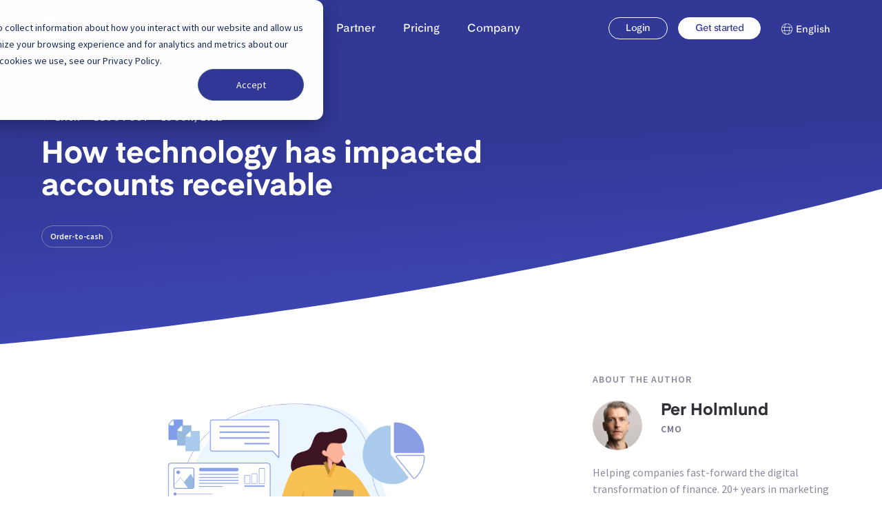

--- FILE ---
content_type: text/html; charset=UTF-8
request_url: https://qvalia.com/how-technology-has-impacted-accounts-receivable/
body_size: 20221
content:
<!doctype html>
<html lang="en">
  <head>
    <meta charset="utf-8">
    <meta name="viewport" content="width=device-width, initial-scale=1">
        <meta name='robots' content='index, follow, max-image-preview:large, max-snippet:-1, max-video-preview:-1' />
	<style>img:is([sizes="auto" i], [sizes^="auto," i]) { contain-intrinsic-size: 3000px 1500px }</style>
	
<!-- Google Tag Manager for WordPress by gtm4wp.com -->
<script data-cfasync="false" data-pagespeed-no-defer>
	var gtm4wp_datalayer_name = "dataLayer";
	var dataLayer = dataLayer || [];
</script>
<!-- End Google Tag Manager for WordPress by gtm4wp.com -->
	<!-- This site is optimized with the Yoast SEO Premium plugin v26.3 (Yoast SEO v26.3) - https://yoast.com/wordpress/plugins/seo/ -->
	<title>How technology has impacted accounts receivable | Qvalia</title>
	<meta name="description" content="Accounts receivable solutions can provide the capabilities needed to improve order-to-cash processes. Read on to learn more." />
	<link rel="canonical" href="https://qvalia.com/how-technology-has-impacted-accounts-receivable/" />
	<meta property="og:locale" content="en_US" />
	<meta property="og:type" content="article" />
	<meta property="og:title" content="How technology has impacted accounts receivable" />
	<meta property="og:description" content="Accounts receivable solutions can provide the capabilities needed to improve order-to-cash processes. Read on to learn more." />
	<meta property="og:url" content="https://qvalia.com/how-technology-has-impacted-accounts-receivable/" />
	<meta property="og:site_name" content="Qvalia" />
	<meta property="article:publisher" content="https://www.facebook.com/qvalia" />
	<meta property="article:published_time" content="2022-06-15T17:44:23+00:00" />
	<meta property="article:modified_time" content="2022-06-15T17:44:28+00:00" />
	<meta property="og:image" content="https://qvalia.com/app/uploads/2022/03/A-guide-to-order-to-cash_blog_1120x800-11.jpg" />
	<meta property="og:image:width" content="1120" />
	<meta property="og:image:height" content="800" />
	<meta property="og:image:type" content="image/jpeg" />
	<meta name="author" content="Per Holmlund" />
	<meta name="twitter:card" content="summary_large_image" />
	<meta name="twitter:creator" content="@perholmlund" />
	<meta name="twitter:site" content="@qvalia" />
	<meta name="twitter:label1" content="Written by" />
	<meta name="twitter:data1" content="Per Holmlund" />
	<meta name="twitter:label2" content="Est. reading time" />
	<meta name="twitter:data2" content="4 minutes" />
	<script type="application/ld+json" class="yoast-schema-graph">{"@context":"https://schema.org","@graph":[{"@type":"Article","@id":"https://qvalia.com/how-technology-has-impacted-accounts-receivable/#article","isPartOf":{"@id":"https://qvalia.com/how-technology-has-impacted-accounts-receivable/"},"author":{"name":"Per Holmlund","@id":"https://qvalia.com/#/schema/person/9868bc044ce17565f73c8a8f3df5e6ca"},"headline":"How technology has impacted accounts receivable","datePublished":"2022-06-15T17:44:23+00:00","dateModified":"2022-06-15T17:44:28+00:00","mainEntityOfPage":{"@id":"https://qvalia.com/how-technology-has-impacted-accounts-receivable/"},"wordCount":620,"commentCount":0,"publisher":{"@id":"https://qvalia.com/#organization"},"image":{"@id":"https://qvalia.com/how-technology-has-impacted-accounts-receivable/#primaryimage"},"thumbnailUrl":"https://qvalia.com/app/uploads/2022/03/A-guide-to-order-to-cash_blog_1120x800-11.jpg","keywords":["Accounts receivable","O2C"],"articleSection":["Order-to-cash"],"inLanguage":"en"},{"@type":"WebPage","@id":"https://qvalia.com/how-technology-has-impacted-accounts-receivable/","url":"https://qvalia.com/how-technology-has-impacted-accounts-receivable/","name":"How technology has impacted accounts receivable | Qvalia","isPartOf":{"@id":"https://qvalia.com/#website"},"primaryImageOfPage":{"@id":"https://qvalia.com/how-technology-has-impacted-accounts-receivable/#primaryimage"},"image":{"@id":"https://qvalia.com/how-technology-has-impacted-accounts-receivable/#primaryimage"},"thumbnailUrl":"https://qvalia.com/app/uploads/2022/03/A-guide-to-order-to-cash_blog_1120x800-11.jpg","datePublished":"2022-06-15T17:44:23+00:00","dateModified":"2022-06-15T17:44:28+00:00","description":"Accounts receivable solutions can provide the capabilities needed to improve order-to-cash processes. Read on to learn more.","breadcrumb":{"@id":"https://qvalia.com/how-technology-has-impacted-accounts-receivable/#breadcrumb"},"inLanguage":"en","potentialAction":[{"@type":"ReadAction","target":["https://qvalia.com/how-technology-has-impacted-accounts-receivable/"]}]},{"@type":"ImageObject","inLanguage":"en","@id":"https://qvalia.com/how-technology-has-impacted-accounts-receivable/#primaryimage","url":"https://qvalia.com/app/uploads/2022/03/A-guide-to-order-to-cash_blog_1120x800-11.jpg","contentUrl":"https://qvalia.com/app/uploads/2022/03/A-guide-to-order-to-cash_blog_1120x800-11.jpg","width":1120,"height":800},{"@type":"BreadcrumbList","@id":"https://qvalia.com/how-technology-has-impacted-accounts-receivable/#breadcrumb","itemListElement":[{"@type":"ListItem","position":1,"name":"Home","item":"https://qvalia.com/"},{"@type":"ListItem","position":2,"name":"Transactions, technologies and trends","item":"https://qvalia.com/blog/"},{"@type":"ListItem","position":3,"name":"How technology has impacted accounts receivable"}]},{"@type":"WebSite","@id":"https://qvalia.com/#website","url":"https://qvalia.com/","name":"Qvalia","description":"Accounting intelligence — Manage your business messages and transactional data","publisher":{"@id":"https://qvalia.com/#organization"},"potentialAction":[{"@type":"SearchAction","target":{"@type":"EntryPoint","urlTemplate":"https://qvalia.com/?s={search_term_string}"},"query-input":{"@type":"PropertyValueSpecification","valueRequired":true,"valueName":"search_term_string"}}],"inLanguage":"en"},{"@type":"Organization","@id":"https://qvalia.com/#organization","name":"Qvalia","url":"https://qvalia.com/","logo":{"@type":"ImageObject","inLanguage":"en","@id":"https://qvalia.com/#/schema/logo/image/","url":"https://qvalia.com/app/uploads/2024/08/Logo-Icon-Indigo-transparent.png","contentUrl":"https://qvalia.com/app/uploads/2024/08/Logo-Icon-Indigo-transparent.png","width":400,"height":400,"caption":"Qvalia"},"image":{"@id":"https://qvalia.com/#/schema/logo/image/"},"sameAs":["https://www.facebook.com/qvalia","https://x.com/qvalia","https://www.linkedin.com/company/qvalia"]},{"@type":"Person","@id":"https://qvalia.com/#/schema/person/9868bc044ce17565f73c8a8f3df5e6ca","name":"Per Holmlund","sameAs":["https://www.linkedin.com/in/perholmlund/","https://x.com/perholmlund"],"url":"https://qvalia.com/author/perholmlund/"}]}</script>
	<!-- / Yoast SEO Premium plugin. -->


<link rel='dns-prefetch' href='//js-eu1.hsforms.net' />
<link rel='dns-prefetch' href='//js-eu1.hs-scripts.com' />
<link rel='dns-prefetch' href='//js.hsforms.net' />
<link rel='dns-prefetch' href='//fonts.googleapis.com' />
<link rel="stylesheet" href="https://qvalia.com/wp/wp-includes/css/dist/block-library/style.min.css?ver=27d23126"><style id='classic-theme-styles-inline-css' type='text/css'>
/*! This file is auto-generated */
.wp-block-button__link{color:#fff;background-color:#32373c;border-radius:9999px;box-shadow:none;text-decoration:none;padding:calc(.667em + 2px) calc(1.333em + 2px);font-size:1.125em}.wp-block-file__button{background:#32373c;color:#fff;text-decoration:none}
</style>
<style id='safe-svg-svg-icon-style-inline-css' type='text/css'>
.safe-svg-cover{text-align:center}.safe-svg-cover .safe-svg-inside{display:inline-block;max-width:100%}.safe-svg-cover svg{fill:currentColor;height:100%;max-height:100%;max-width:100%;width:100%}

</style>
<style id='heroickb-category-breadcrumb-style-inline-css' type='text/css'>
.wp-block-heroickb-category-breadcrumb{margin:0;padding:0;margin-block-start:0 !important}.wp-block-heroickb-category-breadcrumb .heroickb-breadcrumb-wrap{overflow:hidden;box-sizing:border-box;width:100%}@media(max-width: 768px){.wp-block-heroickb-category-breadcrumb .heroickb-breadcrumb-wrap:hover,.wp-block-heroickb-category-breadcrumb .heroickb-breadcrumb-wrap:focus-within{overflow-x:auto}}.wp-block-heroickb-category-breadcrumb .heroickb-breadcrumb-wrap .heroickb-breadcrumb{display:flex;flex-wrap:nowrap;list-style:none;margin:0;padding:0;color:inherit;min-width:-moz-max-content;min-width:max-content;white-space:nowrap}.wp-block-heroickb-category-breadcrumb .heroickb-breadcrumb-wrap .heroickb-breadcrumb li{padding:0;margin:0;display:inline-flex;align-items:center;font-size:inherit;line-height:1.2;border:none;background:none;box-shadow:none;white-space:nowrap}.wp-block-heroickb-category-breadcrumb .heroickb-breadcrumb-wrap .heroickb-breadcrumb li a{margin-right:.4rem;text-decoration:none;color:inherit;display:inline-block;border:none;background:none;box-shadow:none;padding:0;white-space:nowrap}.wp-block-heroickb-category-breadcrumb .heroickb-breadcrumb-wrap .heroickb-breadcrumb li a:hover{text-decoration:underline;border:none;background:none;box-shadow:none}.wp-block-heroickb-category-breadcrumb .heroickb-breadcrumb-wrap .heroickb-breadcrumb li a:focus{outline:1px dotted currentColor;outline-offset:2px}.wp-block-heroickb-category-breadcrumb .heroickb-breadcrumb-wrap .heroickb-breadcrumb li span{color:inherit;font-size:inherit;line-height:1.2;white-space:nowrap}.wp-block-heroickb-category-breadcrumb .heroickb-breadcrumb-wrap .heroickb-breadcrumb li:not(:last-child)::after{content:"›";margin:0 .4rem 0 0;color:inherit;font-size:inherit;border:none;background:none;box-shadow:none}.wp-block-heroickb-category-breadcrumb .heroickb-breadcrumb-wrap .heroickb-breadcrumb li:last-child span[aria-current=page]{color:inherit;font-weight:inherit}body .wp-block-heroickb-category-breadcrumb .heroickb-breadcrumb-wrap .heroickb-breadcrumb li{border:none;background:none;box-shadow:none}body .wp-block-heroickb-category-breadcrumb .heroickb-breadcrumb-wrap .heroickb-breadcrumb li a{border:none;background:none;box-shadow:none;padding:0;margin-right:.4rem}body .wp-block-heroickb-category-breadcrumb .heroickb-breadcrumb-wrap .heroickb-breadcrumb li a:hover{border:none;background:none;box-shadow:none}body .wp-block-heroickb-category-breadcrumb .heroickb-breadcrumb-wrap .heroickb-breadcrumb li::after{border:none;background:none;box-shadow:none}.wp-block-heroickb-category-breadcrumb.has-link-color .heroickb-breadcrumb-wrap .heroickb-breadcrumb li a{color:var(--wp--style--color--link, currentColor)}.wp-block-heroickb-category-breadcrumb.has-link-color .heroickb-breadcrumb-wrap .heroickb-breadcrumb li a:hover{color:var(--wp--style--color--link, currentColor);opacity:.8}.wp-block-heroickb-category-breadcrumb.has-link-color .heroickb-breadcrumb-wrap .heroickb-breadcrumb li:not(:last-child)::after{color:var(--wp--style--color--link, currentColor)}.wp-block-heroickb-category-breadcrumb.has-link-color .heroickb-breadcrumb-wrap .heroickb-breadcrumb li:last-child span[aria-current=page]{color:var(--wp--style--color--link, currentColor)}.wp-block-heroickb-category-breadcrumb .heroickb-breadcrumb-wrap .heroickb-breadcrumb li a:hover{color:var(--wp--custom--link--hover-color, var(--wp--style--color--link, currentColor))}

</style>
<style id='heroickb-category-card-style-inline-css' type='text/css'>
.wp-block-heroickb-category-card:where(.has-background){background:none}.wp-block-heroickb-category-card:where(.has-border-color){border:none}.wp-block-heroickb-category-card a{text-decoration:none;border:none}.wp-block-heroickb-category-card a:hover{border:none;text-decoration:none}.wp-block-heroickb-category-card a:focus{outline:none;text-decoration:none}.wp-block-heroickb-category-card a:visited{text-decoration:none}.wp-block-heroickb-category-card a:active{text-decoration:none}.wp-block-heroickb-category-card .heroickb-categories-list{display:grid;margin:0;padding:0}@media(max-width: 782px){.wp-block-heroickb-category-card .heroickb-categories-list{display:flex;flex-direction:column}}.wp-block-heroickb-category-card .heroickb-categories-list__item{text-decoration:none;border:none}.wp-block-heroickb-category-card .heroickb-categories-list__item:hover{border:none;text-decoration:none}.wp-block-heroickb-category-card .heroickb-categories-list__item:focus{outline:none;text-decoration:none}.wp-block-heroickb-category-card .heroickb-categories-list__item:visited{text-decoration:none}.wp-block-heroickb-category-card .heroickb-categories-list__item:active{text-decoration:none}.wp-block-heroickb-category-card .heroickb-categories-list__item{color:inherit;margin:0;outline:none;transition:all ease-in-out .15s}.wp-block-heroickb-category-card .heroickb-categories-list__item-icon{width:100%;margin-bottom:1rem;display:flex;flex-direction:column;justify-content:var(--icon-position, flex-start);min-height:60px}.wp-block-heroickb-category-card .heroickb-categories-list__item-icon:empty{display:none}.wp-block-heroickb-category-card .heroickb-categories-list__item-icon svg{min-width:48px;max-height:50px;display:inline-block;vertical-align:middle}.wp-block-heroickb-category-card .heroickb-categories-list__item-icon svg .heroickbiconsvg-stroke{fill:none;stroke-width:6px}.wp-block-heroickb-category-card .heroickb-categories-list__item-post-excerpt{display:flex}.wp-block-heroickb-category-card .heroickb-categories-list__item-post-excerpt>div{width:100%}.wp-block-heroickb-category-card .heroickb-categories-list__item-post-excerpt--after-title{flex-direction:column}.wp-block-heroickb-category-card .heroickb-categories-list__item-post-excerpt--after-title .heroickb-categories-list__item-post-excerpt-count{margin-bottom:1rem;font-size:.8em;color:#999}.wp-block-heroickb-category-card .heroickb-categories-list__item-post-excerpt--below-description{flex-direction:column-reverse}.wp-block-heroickb-category-card .heroickb-categories-list__item-post-excerpt--below-description .heroickb-categories-list__item-post-excerpt-entry{margin-bottom:1rem}.wp-block-heroickb-category-card .heroickb-categories-list__item-post-excerpt--below-description .heroickb-categories-list__item-post-excerpt-count{margin-bottom:1rem;font-size:.8em;color:#999}.wp-block-heroickb-category-card .heroickb-categories-list__item h4{font-weight:bold;font-family:inherit;margin:0 0 .5rem;padding:0;color:inherit}.wp-block-heroickb-category-card .heroickb-categories-list__item h4.heroickb-categories-list__is-category-page{font-size:1.75rem}.wp-block-heroickb-category-card .heroickb-categories-list__item h4 span{font-size:.8em;color:#999;font-weight:normal;margin-left:6px}.wp-block-heroickb-category-card .heroickb-categories-list__item:hover{transition:background-color ease-in-out .15s;text-decoration:none}.wp-block-heroickb-category-card .heroickb-categories-list--column-1{grid-template-columns:repeat(1, 1fr)}.wp-block-heroickb-category-card .heroickb-categories-list--column-2{grid-template-columns:repeat(2, 1fr)}.wp-block-heroickb-category-card .heroickb-categories-list--column-3{grid-template-columns:repeat(3, 1fr)}.wp-block-heroickb-category-card .heroickb-categories-list--column-4{grid-template-columns:repeat(4, 1fr)}@media(max-width: 1023px)and (min-width: 783px){.wp-block-heroickb-category-card .heroickb-categories-list--column-3{grid-template-columns:repeat(2, 1fr)}.wp-block-heroickb-category-card .heroickb-categories-list--column-4{grid-template-columns:repeat(2, 1fr)}}.wp-block-heroickb-category-card .heroickb-categories-list--align-left{text-align:left}.wp-block-heroickb-category-card .heroickb-categories-list--align-center{text-align:center}.wp-block-heroickb-category-card .heroickb-categories-list--align-right{text-align:right}.wp-block-heroickb-category-card .heroickb-categories-list--type-left-icon.heroickb-categories-list--has-icons .heroickb-categories-list__item{display:flex;grid-template-columns:repeat(2, 1fr);grid-column-gap:1rem}.wp-block-heroickb-category-card .heroickb-categories-list--type-left-icon.heroickb-categories-list--has-icons .heroickb-categories-list__item-post{width:100%}.wp-block-heroickb-category-card .heroickb-categories-list--type-left-icon .heroickb-categories-list__item-icon{display:flex;flex-direction:column;justify-content:var(--icon-position, flex-start);max-width:40px;margin-bottom:0;min-height:60px}.wp-block-heroickb-category-card .heroickb-categories-list--type-left-icon .heroickb-categories-list__item-icon:empty{display:none}.wp-block-heroickb-category-card .heroickb-categories-list--type-left-icon .heroickb-categories-list__item-icon>div{width:100%}.wp-block-heroickb-category-card .heroickb-categories-list--type-top-icon.heroickb-categories-list--has-icons .heroickb-categories-list__item{display:flex;flex-direction:column}.wp-block-heroickb-category-card .heroickb-categories-list--type-top-icon .heroickb-categories-list__item-icon{display:flex;flex-direction:column;justify-content:var(--icon-position, flex-start);min-height:80px}.wp-block-heroickb-category-card .heroickb-categories-list--type-top-icon .heroickb-categories-list__item-icon:empty{display:none}.wp-block-heroickb-category-card .heroickb-categories-list--type-top-icon .heroickb-categories-list__item-icon>div{min-width:50px}.wp-block-heroickb-category-card .heroickb-categories-list--type-top-icon .heroickb-categories-list__item-icon{margin-right:10px}.wp-block-heroickb-category-card .heroickb-categories-list--simple .heroickb-categories-list__item{display:flex;flex-direction:column;padding-top:0;padding-left:0;padding-right:0}body .wp-block-heroickb-category-card .heroickb-categories-list__item{text-decoration:none}body .wp-block-heroickb-category-card .heroickb-categories-list__item:hover,body .wp-block-heroickb-category-card .heroickb-categories-list__item:focus,body .wp-block-heroickb-category-card .heroickb-categories-list__item:visited,body .wp-block-heroickb-category-card .heroickb-categories-list__item:active{text-decoration:none}body .wp-block-heroickb-category-card a{text-decoration:none}body .wp-block-heroickb-category-card a:hover,body .wp-block-heroickb-category-card a:focus,body .wp-block-heroickb-category-card a:visited,body .wp-block-heroickb-category-card a:active{text-decoration:none}

</style>
<style id='heroickb-category-simple-style-inline-css' type='text/css'>
.wp-block-heroickb-category-simple .heroickb-categories-list{display:grid;margin:0;padding:0}@media(max-width: 781px){.wp-block-heroickb-category-simple .heroickb-categories-list{display:flex;flex-direction:column}}.wp-block-heroickb-category-simple .heroickb-categories-list__item{text-decoration:none;color:inherit;padding:1rem;margin:unset;outline:none}.wp-block-heroickb-category-simple .heroickb-categories-list__item:hover{transition:background-color ease-in-out .15s}.wp-block-heroickb-category-simple .heroickb-categories-list__item:last-child{padding-bottom:unset}.wp-block-heroickb-category-simple .heroickb-categories-list--align-left{text-align:left}.wp-block-heroickb-category-simple .heroickb-categories-list--align-center{text-align:center}.wp-block-heroickb-category-simple .heroickb-categories-list--align-right{text-align:right}.wp-block-heroickb-category-simple .heroickb-categories-list--simple .heroickb-categories-list__item{display:flex;flex-direction:column;padding-top:unset;padding-left:unset;padding-right:unset}

</style>
<link rel="stylesheet" href="https://qvalia.com/app/plugins/ht-knowledge-base/blocks/v2/build/kb-search-block/style-index.css?ver=0.1.0"><style id='heroickb-article-showcase-style-inline-css' type='text/css'>
.wp-block-group .wp-block-column .wp-block-heroickb-article-showcase{padding:unset}.wp-block-heroickb-article-showcase{padding:1rem}.wp-block-heroickb-article-showcase .heroickb-article-widget{color:var(--wp--preset--color--text, inherit);--article-link-color: var(--wp--style--color--link, inherit);--article-hover-color: var(--wp--style--color--link, inherit)}.wp-block-heroickb-article-showcase .heroickb-article-widget__title{position:relative;font-size:1.2em;font-weight:600}.wp-block-heroickb-article-showcase .heroickb-article-widget__desc{font-size:.75em}.wp-block-heroickb-article-showcase .heroickb-article-widget .heroickb-article-widget-list{list-style:none;padding:0;margin:0}.wp-block-heroickb-article-showcase .heroickb-article-widget .heroickb-article-widget-list_item{margin-bottom:.5rem}.wp-block-heroickb-article-showcase .heroickb-article-widget .heroickb-article-widget-list .heroickb-article-link{display:flex;align-items:center;gap:.5rem;text-decoration:none !important;font-size:inherit;color:var(--article-link-color) !important}.wp-block-heroickb-article-showcase .heroickb-article-widget .heroickb-article-widget-list .heroickb-article-link>*{color:inherit !important}.wp-block-heroickb-article-showcase .heroickb-article-widget .heroickb-article-widget-list .heroickb-article-link:hover,.wp-block-heroickb-article-showcase .heroickb-article-widget .heroickb-article-widget-list .heroickb-article-link:focus{text-decoration:underline !important;color:var(--article-hover-color) !important}.wp-block-heroickb-article-showcase .heroickb-article-widget .heroickb-article-widget-list__entry-icon{display:inline-flex;align-items:center;line-height:1}.wp-block-heroickb-article-showcase .heroickb-article-widget .heroickb-article-widget-list__entry-icon svg,.wp-block-heroickb-article-showcase .heroickb-article-widget .heroickb-article-widget-list__entry-icon .heroickb-article-icon{display:inline-block;vertical-align:middle;height:1em !important;width:1em !important;min-height:1em !important;min-width:1em !important;fill:currentColor !important}.wp-block-heroickb-article-showcase .heroickb-article-widget .heroickb-article-widget-list__entry-title{color:inherit !important}.block-editor-block-list__block .wp-block-heroickb-article-showcase.is-selected .heroickb-article-link,.block-editor-block-list__block .wp-block-heroickb-article-showcase.has-child-selected .heroickb-article-link{color:var(--article-link-color) !important}.block-editor-block-list__block .wp-block-heroickb-article-showcase.is-selected .heroickb-article-link:hover,.block-editor-block-list__block .wp-block-heroickb-article-showcase.has-child-selected .heroickb-article-link:hover{color:var(--article-hover-color) !important}.has-link-color .heroickb-article-link{color:var(--wp--style--color--link, var(--article-link-color)) !important}.has-link-color .heroickb-article-link:hover{color:var(--article-hover-color, var(--wp--style--color--link)) !important}.heroickb-article-widget.has-custom-link-color .heroickb-article-link{color:var(--article-link-color) !important}.heroickb-article-widget.has-custom-link-color .heroickb-article-link svg,.heroickb-article-widget.has-custom-link-color .heroickb-article-link .heroickb-article-icon{fill:currentColor !important}.heroickb-article-widget.has-custom-link-color .heroickb-article-link:hover,.heroickb-article-widget.has-custom-link-color .heroickb-article-link:focus{color:var(--article-hover-color) !important}.heroickb-article-widget.has-hover-color .heroickb-article-link:hover,.heroickb-article-widget.has-hover-color .heroickb-article-link:focus{color:var(--article-hover-color) !important}.is-kb-article-showcase-selected .heroickb-article-link{color:var(--article-link-color) !important}.is-kb-article-showcase-selected .heroickb-article-link svg,.is-kb-article-showcase-selected .heroickb-article-link .heroickb-article-icon{fill:currentColor !important}.is-kb-article-showcase-selected .heroickb-article-link:hover{color:var(--article-hover-color) !important}.wp-block-heroickb-article-showcase[class*=has-][class*=-color] .heroickb-article-link{color:var(--wp--style--color--link, var(--article-link-color)) !important}.heroickb-article-link{color:var(--article-link-color, var(--wp--style--color--link, inherit)) !important}.heroickb-article-link>*{color:inherit !important}.heroickb-article-link svg,.heroickb-article-link .heroickb-article-icon{fill:currentColor !important}.heroickb-article-link:hover,.heroickb-article-link:focus{color:var(--article-hover-color, var(--article-link-color)) !important}

</style>
<link rel="stylesheet" href="https://qvalia.com/app/plugins/ht-knowledge-base/blocks/v2/build/kb-feedback-block/style-index.css?ver=0.1.0"><link rel="stylesheet" href="https://qvalia.com/app/plugins/ht-knowledge-base/blocks/v2/build/kb-attachment-block/style-index.css?ver=0.1.0"><style id='heroickb-sticky-block-style-inline-css' type='text/css'>
.heroickb-sticky{position:sticky;max-height:100vh;overflow-y:visible;top:15px;z-index:10}body.admin-bar .heroickb-sticky{top:calc(var(--hkb-adminbar-height, 32px) + 15px)}.heroickb-sticky:not(.heroickb-sticky){position:relative}.wp-block-heroickb-sticky-block.heroickb-sticky{position:sticky;top:15px;z-index:10}body.admin-bar .wp-block-heroickb-sticky-block.heroickb-sticky{top:calc(var(--hkb-adminbar-height, 32px) + 15px)}

</style>
<link rel="stylesheet" href="https://qvalia.com/wp/wp-includes/css/dist/components/style.min.css?ver=a7445f26"><link rel="stylesheet" href="https://qvalia.com/wp/wp-includes/css/dist/preferences/style.min.css?ver=bc3274bb"><link rel="stylesheet" href="https://qvalia.com/wp/wp-includes/css/dist/block-editor/style.min.css?ver=d4991e1e"><link rel="stylesheet" href="https://qvalia.com/wp/wp-includes/css/dist/reusable-blocks/style.min.css?ver=c74ea2ec"><link rel="stylesheet" href="https://qvalia.com/wp/wp-includes/css/dist/patterns/style.min.css?ver=6d403192"><link rel="stylesheet" href="https://qvalia.com/wp/wp-includes/css/dist/editor/style.min.css?ver=91806e18"><link rel="stylesheet" href="https://qvalia.com/app/plugins/ht-knowledge-base/formatting-blocks/dist/css/ht-formatting-blocks-modules-styles.css?ver=4.2.2"><style id='global-styles-inline-css' type='text/css'>
:root{--wp--preset--aspect-ratio--square: 1;--wp--preset--aspect-ratio--4-3: 4/3;--wp--preset--aspect-ratio--3-4: 3/4;--wp--preset--aspect-ratio--3-2: 3/2;--wp--preset--aspect-ratio--2-3: 2/3;--wp--preset--aspect-ratio--16-9: 16/9;--wp--preset--aspect-ratio--9-16: 9/16;--wp--preset--color--black: #000000;--wp--preset--color--cyan-bluish-gray: #abb8c3;--wp--preset--color--white: #ffffff;--wp--preset--color--pale-pink: #f78da7;--wp--preset--color--vivid-red: #cf2e2e;--wp--preset--color--luminous-vivid-orange: #ff6900;--wp--preset--color--luminous-vivid-amber: #fcb900;--wp--preset--color--light-green-cyan: #7bdcb5;--wp--preset--color--vivid-green-cyan: #00d084;--wp--preset--color--pale-cyan-blue: #8ed1fc;--wp--preset--color--vivid-cyan-blue: #0693e3;--wp--preset--color--vivid-purple: #9b51e0;--wp--preset--gradient--vivid-cyan-blue-to-vivid-purple: linear-gradient(135deg,rgba(6,147,227,1) 0%,rgb(155,81,224) 100%);--wp--preset--gradient--light-green-cyan-to-vivid-green-cyan: linear-gradient(135deg,rgb(122,220,180) 0%,rgb(0,208,130) 100%);--wp--preset--gradient--luminous-vivid-amber-to-luminous-vivid-orange: linear-gradient(135deg,rgba(252,185,0,1) 0%,rgba(255,105,0,1) 100%);--wp--preset--gradient--luminous-vivid-orange-to-vivid-red: linear-gradient(135deg,rgba(255,105,0,1) 0%,rgb(207,46,46) 100%);--wp--preset--gradient--very-light-gray-to-cyan-bluish-gray: linear-gradient(135deg,rgb(238,238,238) 0%,rgb(169,184,195) 100%);--wp--preset--gradient--cool-to-warm-spectrum: linear-gradient(135deg,rgb(74,234,220) 0%,rgb(151,120,209) 20%,rgb(207,42,186) 40%,rgb(238,44,130) 60%,rgb(251,105,98) 80%,rgb(254,248,76) 100%);--wp--preset--gradient--blush-light-purple: linear-gradient(135deg,rgb(255,206,236) 0%,rgb(152,150,240) 100%);--wp--preset--gradient--blush-bordeaux: linear-gradient(135deg,rgb(254,205,165) 0%,rgb(254,45,45) 50%,rgb(107,0,62) 100%);--wp--preset--gradient--luminous-dusk: linear-gradient(135deg,rgb(255,203,112) 0%,rgb(199,81,192) 50%,rgb(65,88,208) 100%);--wp--preset--gradient--pale-ocean: linear-gradient(135deg,rgb(255,245,203) 0%,rgb(182,227,212) 50%,rgb(51,167,181) 100%);--wp--preset--gradient--electric-grass: linear-gradient(135deg,rgb(202,248,128) 0%,rgb(113,206,126) 100%);--wp--preset--gradient--midnight: linear-gradient(135deg,rgb(2,3,129) 0%,rgb(40,116,252) 100%);--wp--preset--font-size--small: 13px;--wp--preset--font-size--medium: 20px;--wp--preset--font-size--large: 36px;--wp--preset--font-size--x-large: 42px;--wp--preset--spacing--20: 0.44rem;--wp--preset--spacing--30: 0.67rem;--wp--preset--spacing--40: 1rem;--wp--preset--spacing--50: 1.5rem;--wp--preset--spacing--60: 2.25rem;--wp--preset--spacing--70: 3.38rem;--wp--preset--spacing--80: 5.06rem;--wp--preset--shadow--natural: 6px 6px 9px rgba(0, 0, 0, 0.2);--wp--preset--shadow--deep: 12px 12px 50px rgba(0, 0, 0, 0.4);--wp--preset--shadow--sharp: 6px 6px 0px rgba(0, 0, 0, 0.2);--wp--preset--shadow--outlined: 6px 6px 0px -3px rgba(255, 255, 255, 1), 6px 6px rgba(0, 0, 0, 1);--wp--preset--shadow--crisp: 6px 6px 0px rgba(0, 0, 0, 1);}:where(.is-layout-flex){gap: 0.5em;}:where(.is-layout-grid){gap: 0.5em;}body .is-layout-flex{display: flex;}.is-layout-flex{flex-wrap: wrap;align-items: center;}.is-layout-flex > :is(*, div){margin: 0;}body .is-layout-grid{display: grid;}.is-layout-grid > :is(*, div){margin: 0;}:where(.wp-block-columns.is-layout-flex){gap: 2em;}:where(.wp-block-columns.is-layout-grid){gap: 2em;}:where(.wp-block-post-template.is-layout-flex){gap: 1.25em;}:where(.wp-block-post-template.is-layout-grid){gap: 1.25em;}.has-black-color{color: var(--wp--preset--color--black) !important;}.has-cyan-bluish-gray-color{color: var(--wp--preset--color--cyan-bluish-gray) !important;}.has-white-color{color: var(--wp--preset--color--white) !important;}.has-pale-pink-color{color: var(--wp--preset--color--pale-pink) !important;}.has-vivid-red-color{color: var(--wp--preset--color--vivid-red) !important;}.has-luminous-vivid-orange-color{color: var(--wp--preset--color--luminous-vivid-orange) !important;}.has-luminous-vivid-amber-color{color: var(--wp--preset--color--luminous-vivid-amber) !important;}.has-light-green-cyan-color{color: var(--wp--preset--color--light-green-cyan) !important;}.has-vivid-green-cyan-color{color: var(--wp--preset--color--vivid-green-cyan) !important;}.has-pale-cyan-blue-color{color: var(--wp--preset--color--pale-cyan-blue) !important;}.has-vivid-cyan-blue-color{color: var(--wp--preset--color--vivid-cyan-blue) !important;}.has-vivid-purple-color{color: var(--wp--preset--color--vivid-purple) !important;}.has-black-background-color{background-color: var(--wp--preset--color--black) !important;}.has-cyan-bluish-gray-background-color{background-color: var(--wp--preset--color--cyan-bluish-gray) !important;}.has-white-background-color{background-color: var(--wp--preset--color--white) !important;}.has-pale-pink-background-color{background-color: var(--wp--preset--color--pale-pink) !important;}.has-vivid-red-background-color{background-color: var(--wp--preset--color--vivid-red) !important;}.has-luminous-vivid-orange-background-color{background-color: var(--wp--preset--color--luminous-vivid-orange) !important;}.has-luminous-vivid-amber-background-color{background-color: var(--wp--preset--color--luminous-vivid-amber) !important;}.has-light-green-cyan-background-color{background-color: var(--wp--preset--color--light-green-cyan) !important;}.has-vivid-green-cyan-background-color{background-color: var(--wp--preset--color--vivid-green-cyan) !important;}.has-pale-cyan-blue-background-color{background-color: var(--wp--preset--color--pale-cyan-blue) !important;}.has-vivid-cyan-blue-background-color{background-color: var(--wp--preset--color--vivid-cyan-blue) !important;}.has-vivid-purple-background-color{background-color: var(--wp--preset--color--vivid-purple) !important;}.has-black-border-color{border-color: var(--wp--preset--color--black) !important;}.has-cyan-bluish-gray-border-color{border-color: var(--wp--preset--color--cyan-bluish-gray) !important;}.has-white-border-color{border-color: var(--wp--preset--color--white) !important;}.has-pale-pink-border-color{border-color: var(--wp--preset--color--pale-pink) !important;}.has-vivid-red-border-color{border-color: var(--wp--preset--color--vivid-red) !important;}.has-luminous-vivid-orange-border-color{border-color: var(--wp--preset--color--luminous-vivid-orange) !important;}.has-luminous-vivid-amber-border-color{border-color: var(--wp--preset--color--luminous-vivid-amber) !important;}.has-light-green-cyan-border-color{border-color: var(--wp--preset--color--light-green-cyan) !important;}.has-vivid-green-cyan-border-color{border-color: var(--wp--preset--color--vivid-green-cyan) !important;}.has-pale-cyan-blue-border-color{border-color: var(--wp--preset--color--pale-cyan-blue) !important;}.has-vivid-cyan-blue-border-color{border-color: var(--wp--preset--color--vivid-cyan-blue) !important;}.has-vivid-purple-border-color{border-color: var(--wp--preset--color--vivid-purple) !important;}.has-vivid-cyan-blue-to-vivid-purple-gradient-background{background: var(--wp--preset--gradient--vivid-cyan-blue-to-vivid-purple) !important;}.has-light-green-cyan-to-vivid-green-cyan-gradient-background{background: var(--wp--preset--gradient--light-green-cyan-to-vivid-green-cyan) !important;}.has-luminous-vivid-amber-to-luminous-vivid-orange-gradient-background{background: var(--wp--preset--gradient--luminous-vivid-amber-to-luminous-vivid-orange) !important;}.has-luminous-vivid-orange-to-vivid-red-gradient-background{background: var(--wp--preset--gradient--luminous-vivid-orange-to-vivid-red) !important;}.has-very-light-gray-to-cyan-bluish-gray-gradient-background{background: var(--wp--preset--gradient--very-light-gray-to-cyan-bluish-gray) !important;}.has-cool-to-warm-spectrum-gradient-background{background: var(--wp--preset--gradient--cool-to-warm-spectrum) !important;}.has-blush-light-purple-gradient-background{background: var(--wp--preset--gradient--blush-light-purple) !important;}.has-blush-bordeaux-gradient-background{background: var(--wp--preset--gradient--blush-bordeaux) !important;}.has-luminous-dusk-gradient-background{background: var(--wp--preset--gradient--luminous-dusk) !important;}.has-pale-ocean-gradient-background{background: var(--wp--preset--gradient--pale-ocean) !important;}.has-electric-grass-gradient-background{background: var(--wp--preset--gradient--electric-grass) !important;}.has-midnight-gradient-background{background: var(--wp--preset--gradient--midnight) !important;}.has-small-font-size{font-size: var(--wp--preset--font-size--small) !important;}.has-medium-font-size{font-size: var(--wp--preset--font-size--medium) !important;}.has-large-font-size{font-size: var(--wp--preset--font-size--large) !important;}.has-x-large-font-size{font-size: var(--wp--preset--font-size--x-large) !important;}
:where(.wp-block-post-template.is-layout-flex){gap: 1.25em;}:where(.wp-block-post-template.is-layout-grid){gap: 1.25em;}
:where(.wp-block-columns.is-layout-flex){gap: 2em;}:where(.wp-block-columns.is-layout-grid){gap: 2em;}
:root :where(.wp-block-pullquote){font-size: 1.5em;line-height: 1.6;}
</style>
<link rel="stylesheet" href="https://qvalia.com/app/plugins/code-syntax-block/assets/prism-nord.css?ver=1715166192"><link rel="stylesheet" href="https://qvalia.com/app/plugins/weglot/dist/css/front-css.css?ver=5.2"><style>.country-selector {
	display: none !important;
}</style><link rel="stylesheet" href="https://qvalia.com/app/plugins/weglot/dist/css/new-flags.css?ver=5.2"><style id='custom-flag-handle-inline-css' type='text/css'>
.weglot-flags.flag-0.wg-a2>a:before,.weglot-flags.flag-0.wg-a2>span:before {background-image: url(https://cdn.weglot.com/flags/rectangle_mat/be.svg); }.weglot-flags.flag-0.wg-a0>a:before,.weglot-flags.flag-0.wg-a0>span:before {background-image: url(https://cdn.weglot.com/flags/rectangle_mat/nl.svg); }.weglot-flags.flag-0.wg-a1>a:before,.weglot-flags.flag-0.wg-a1>span:before {background-image: url(https://cdn.weglot.com/flags/rectangle_mat/be.svg); }.weglot-flags.flag-0.wg-a3>a:before,.weglot-flags.flag-0.wg-a3>span:before {background-image: url(https://cdn.weglot.com/flags/rectangle_mat/fr.svg); }.weglot-flags.flag-1.wg-a2>a:before,.weglot-flags.flag-1.wg-a2>span:before {background-image: url(https://cdn.weglot.com/flags/shiny/be.svg); }.weglot-flags.flag-1.wg-a0>a:before,.weglot-flags.flag-1.wg-a0>span:before {background-image: url(https://cdn.weglot.com/flags/shiny/nl.svg); }.weglot-flags.flag-1.wg-a1>a:before,.weglot-flags.flag-1.wg-a1>span:before {background-image: url(https://cdn.weglot.com/flags/shiny/be.svg); }.weglot-flags.flag-1.wg-a3>a:before,.weglot-flags.flag-1.wg-a3>span:before {background-image: url(https://cdn.weglot.com/flags/shiny/fr.svg); }.weglot-flags.flag-2.wg-a2>a:before,.weglot-flags.flag-2.wg-a2>span:before {background-image: url(https://cdn.weglot.com/flags/square/be.svg); }.weglot-flags.flag-2.wg-a0>a:before,.weglot-flags.flag-2.wg-a0>span:before {background-image: url(https://cdn.weglot.com/flags/square/nl.svg); }.weglot-flags.flag-2.wg-a1>a:before,.weglot-flags.flag-2.wg-a1>span:before {background-image: url(https://cdn.weglot.com/flags/square/be.svg); }.weglot-flags.flag-2.wg-a3>a:before,.weglot-flags.flag-2.wg-a3>span:before {background-image: url(https://cdn.weglot.com/flags/square/fr.svg); }.weglot-flags.flag-3.wg-a2>a:before,.weglot-flags.flag-3.wg-a2>span:before {background-image: url(https://cdn.weglot.com/flags/circle/be.svg); }.weglot-flags.flag-3.wg-a0>a:before,.weglot-flags.flag-3.wg-a0>span:before {background-image: url(https://cdn.weglot.com/flags/circle/nl.svg); }.weglot-flags.flag-3.wg-a1>a:before,.weglot-flags.flag-3.wg-a1>span:before {background-image: url(https://cdn.weglot.com/flags/circle/be.svg); }.weglot-flags.flag-3.wg-a3>a:before,.weglot-flags.flag-3.wg-a3>span:before {background-image: url(https://cdn.weglot.com/flags/circle/fr.svg); }
</style>
<link rel="stylesheet" href="https://qvalia.com/app/themes/qvalia-sage11/public/build/assets/app-Boo2iU-3.css"><link rel="stylesheet" href="https://fonts.googleapis.com/css2?family=Source+Sans+Pro:wght@400;600;700&amp;display=swap"><link rel="stylesheet" href="https://qvalia.com/app/plugins/ht-knowledge-base/css/hkb-style.css"><script src="https://qvalia.com/wp/wp-includes/js/jquery/jquery.min.js?ver=3.7.1"></script><script src="https://qvalia.com/wp/wp-includes/js/jquery/jquery-migrate.min.js?ver=3.4.1"></script><script src="https://qvalia.com/app/plugins/weglot/dist/front-js.js?ver=5.2"></script><!-- HKB CSS Variables --><style>:root {--hkb-main-container-width: 1200px;--hkb-link-color: #2358a1;--hkb-link-color-hover: #2861b0;--hkb-header-style-bg: #313896;--hkb-header-style-graddir: 90deg;--hkb-header-style-grad1: #2358a1;--hkb-header-style-grad2: #2358a1;--hkb-header-text-color: #ffffff;}</style><meta name="generator" content="Heroic Knowledge Base v4.2.2" />
			<!-- DO NOT COPY THIS SNIPPET! Start of Page Analytics Tracking for HubSpot WordPress plugin v11.3.21-->
			<script class="hsq-set-content-id" data-content-id="blog-post">
				var _hsq = _hsq || [];
				_hsq.push(["setContentType", "blog-post"]);
			</script>
			<!-- DO NOT COPY THIS SNIPPET! End of Page Analytics Tracking for HubSpot WordPress plugin -->
			
<!-- Google Tag Manager for WordPress by gtm4wp.com -->
<!-- GTM Container placement set to footer -->
<script data-cfasync="false" data-pagespeed-no-defer>
	var dataLayer_content = {"pagePostType":"post","pagePostType2":"single-post","pageCategory":["order-to-cash"],"pageAttributes":["accounts-receivable","o2c"],"pagePostAuthor":"Per Holmlund"};
	dataLayer.push( dataLayer_content );
</script>
<script data-cfasync="false" data-pagespeed-no-defer>
(function(w,d,s,l,i){w[l]=w[l]||[];w[l].push({'gtm.start':
new Date().getTime(),event:'gtm.js'});var f=d.getElementsByTagName(s)[0],
j=d.createElement(s),dl=l!='dataLayer'?'&l='+l:'';j.async=true;j.src=
'//www.googletagmanager.com/gtm.js?id='+i+dl;f.parentNode.insertBefore(j,f);
})(window,document,'script','dataLayer','GTM-5H49TTB');
</script>
<!-- End Google Tag Manager for WordPress by gtm4wp.com -->
<link rel="alternate" href="https://qvalia.com/how-technology-has-impacted-accounts-receivable/" hreflang="en"/>
<link rel="alternate" href="https://qvalia.com/de/wie-die-technologie-die-debitorenbuchhaltung-beeinflusst-hat/" hreflang="de"/>
<link rel="alternate" href="https://qvalia.com/fr-be/how-technology-has-impacted-accounts-receivable/" hreflang="fr-be"/>
<link rel="alternate" href="https://qvalia.com/dk/hvordan-teknologi-har-påvirket-debitorer/" hreflang="da"/>
<link rel="alternate" href="https://qvalia.com/no/hvordan-teknologien-har-pavirket-kundefordringer/" hreflang="no"/>
<link rel="alternate" href="https://qvalia.com/fi/miten-teknologia-on-vaikuttanut-myyntisaamisiin/" hreflang="fi"/>
<link rel="alternate" href="https://qvalia.com/nl-nl/how-technology-has-impacted-accounts-receivable/" hreflang="nl-nl"/>
<link rel="alternate" href="https://qvalia.com/nl-be/how-technology-has-impacted-accounts-receivable/" hreflang="nl-be"/>
<link rel="alternate" href="https://qvalia.com/fr-fr/how-technology-has-impacted-accounts-receivable/" hreflang="fr-fr"/>
<link rel="alternate" href="https://qvalia.com/sk/how-technology-has-impacted-accounts-receivable/" hreflang="sk"/>
<link rel="alternate" href="https://qvalia.com/cs/how-technology-has-impacted-accounts-receivable/" hreflang="cs"/>
<script type="application/json" id="weglot-data">{"website":"https:\/\/qvalia.com","uid":"c91a9cbba6","project_slug":"qvalia-prod","language_from":"en","language_from_custom_flag":null,"language_from_custom_name":null,"excluded_paths":[],"excluded_blocks":[{"value":".navbar__nav--language","description":"Language menu"},{"value":".block-peppol-search__result","description":"Peppol ID search result"}],"custom_settings":{"button_style":{"is_dropdown":true,"with_flags":true,"flag_type":"rectangle_mat","with_name":true,"full_name":true,"custom_css":".country-selector {\r\n\tdisplay: none !important;\r\n}"},"wp_user_version":"4.2.9","translate_email":false,"translate_search":false,"translate_amp":false,"switchers":[{"templates":{"name":"default","hash":"095ffb8d22f66be52959023fa4eeb71a05f20f73"},"location":[],"style":{"with_flags":true,"flag_type":"rectangle_mat","with_name":true,"full_name":true,"is_dropdown":true}}]},"pending_translation_enabled":false,"curl_ssl_check_enabled":true,"custom_css":".country-selector {\r\n\tdisplay: none !important;\r\n}","languages":[{"language_to":"de","custom_code":null,"custom_name":null,"custom_local_name":null,"provider":null,"enabled":true,"automatic_translation_enabled":true,"deleted_at":null,"connect_host_destination":null,"custom_flag":null},{"language_to":"a2","custom_code":"fr-be","custom_name":"French (Belgium)","custom_local_name":"Fran\u00e7ais (Belgique)","provider":null,"enabled":true,"automatic_translation_enabled":true,"deleted_at":null,"connect_host_destination":null,"custom_flag":"be"},{"language_to":"da","custom_code":null,"custom_name":null,"custom_local_name":null,"provider":null,"enabled":true,"automatic_translation_enabled":true,"deleted_at":null,"connect_host_destination":null,"custom_flag":null},{"language_to":"no","custom_code":null,"custom_name":null,"custom_local_name":null,"provider":null,"enabled":true,"automatic_translation_enabled":true,"deleted_at":null,"connect_host_destination":null,"custom_flag":null},{"language_to":"fi","custom_code":null,"custom_name":null,"custom_local_name":null,"provider":null,"enabled":true,"automatic_translation_enabled":true,"deleted_at":null,"connect_host_destination":null,"custom_flag":null},{"language_to":"a0","custom_code":"nl-nl","custom_name":"Dutch (Netherlands)","custom_local_name":"Nederlands (Netherlands)","provider":null,"enabled":true,"automatic_translation_enabled":true,"deleted_at":null,"connect_host_destination":null,"custom_flag":"nl"},{"language_to":"a1","custom_code":"nl-be","custom_name":"Dutch (Belgium)","custom_local_name":"Nederlands (Belgi\u00eb)","provider":null,"enabled":true,"automatic_translation_enabled":true,"deleted_at":null,"connect_host_destination":null,"custom_flag":"be"},{"language_to":"a3","custom_code":"fr-fr","custom_name":"French (France)","custom_local_name":"French (France)","provider":null,"enabled":true,"automatic_translation_enabled":true,"deleted_at":null,"connect_host_destination":null,"custom_flag":"fr"},{"language_to":"sk","custom_code":null,"custom_name":null,"custom_local_name":null,"provider":null,"enabled":true,"automatic_translation_enabled":true,"deleted_at":null,"connect_host_destination":null,"custom_flag":null},{"language_to":"cs","custom_code":null,"custom_name":null,"custom_local_name":null,"provider":null,"enabled":true,"automatic_translation_enabled":true,"deleted_at":null,"connect_host_destination":null,"custom_flag":null}],"organization_slug":"w-5bde2b8a8e","api_domain":"cdn-api-weglot.com","product":"1.0","current_language":"en","switcher_links":{"en":"https:\/\/qvalia.com\/how-technology-has-impacted-accounts-receivable\/","de":"https:\/\/qvalia.com\/de\/wie-die-technologie-die-debitorenbuchhaltung-beeinflusst-hat\/","a2":"https:\/\/qvalia.com\/fr-be\/how-technology-has-impacted-accounts-receivable\/","da":"https:\/\/qvalia.com\/dk\/hvordan-teknologi-har-p\u00e5virket-debitorer\/","no":"https:\/\/qvalia.com\/no\/hvordan-teknologien-har-pavirket-kundefordringer\/","fi":"https:\/\/qvalia.com\/fi\/miten-teknologia-on-vaikuttanut-myyntisaamisiin\/","a0":"https:\/\/qvalia.com\/nl-nl\/how-technology-has-impacted-accounts-receivable\/","a1":"https:\/\/qvalia.com\/nl-be\/how-technology-has-impacted-accounts-receivable\/","a3":"https:\/\/qvalia.com\/fr-fr\/how-technology-has-impacted-accounts-receivable\/","sk":"https:\/\/qvalia.com\/sk\/how-technology-has-impacted-accounts-receivable\/","cs":"https:\/\/qvalia.com\/cs\/how-technology-has-impacted-accounts-receivable\/"},"original_path":"\/how-technology-has-impacted-accounts-receivable\/"}</script><link rel="icon" href="https://qvalia.com/app/uploads/2020/10/cropped-favicon-32x32.png" sizes="32x32">
<link rel="icon" href="https://qvalia.com/app/uploads/2020/10/cropped-favicon-192x192.png" sizes="192x192">
<link rel="apple-touch-icon" href="https://qvalia.com/app/uploads/2020/10/cropped-favicon-180x180.png">
<meta name="msapplication-TileImage" content="https://qvalia.com/app/uploads/2020/10/cropped-favicon-270x270.png">

          </head>

  <body class="wp-singular post-template-default single single-post postid-6679 single-format-standard wp-theme-qvalia-sage11 how-technology-has-impacted-accounts-receivable not-home has-hero-single has-hero navbar-inverse is-frontend">
    
    <header class="site-header">
  <div class="container">
    <nav class="navbar">
      <div class="navbar__primary">
        <a class="navbar__brand" href="https://qvalia.com/">
          <svg id="Layer_1" data-name="Layer 1" xmlns="http://www.w3.org/2000/svg" viewBox="0 0 143.88 31.94"><path d="M85.73,7.67,78.3,25.22H73.62L66.15,7.67h4.71l2.41,5.77L76,20.8l2.65-7.29L81,7.67Zm15.63,0h4.14V25.22h-4.07l-.21-2.65c-1,2.06-3.72,3.05-5.67,3.08-5.17,0-9-3.15-9-9.28s4-9.17,9.1-9.13a6.41,6.41,0,0,1,5.56,2.83ZM90.88,16.37a5,5,0,0,0,5.17,5.32c6.8,0,6.8-10.59,0-10.59A5,5,0,0,0,90.88,16.37Z" transform="translate(-0.02 -0.04)"/><circle cx="119.47" cy="2.59" r="2.59"/><path d="M113.58.47V25.22h-4.33V.47Zm3.74,7.2V25.22h4.33V7.67Zm22.44,0h4.14V25.22h-4.07l-.22-2.65c-1,2.05-3.71,3-5.66,3.08-5.17,0-9-3.15-9-9.28s4-9.16,9.09-9.13a6.41,6.41,0,0,1,5.56,2.83Zm-10.48,8.7a5,5,0,0,0,5.17,5.31c6.79,0,6.79-10.58,0-10.58A5,5,0,0,0,129.28,16.37Zm-63.8.07a9.21,9.21,0,1,0-13.4,8.2l.3.15.1.05.31.13.12.05.13.05.18.06.1,0,.21.07.15,0,.14,0a9.49,9.49,0,0,0,1.66.3h.91a9.27,9.27,0,0,0,4.75-1.38V18.48a5.42,5.42,0,0,1-1.84,2.26l-.07,0-.18.12a5.16,5.16,0,0,1-2.68.78h-.91l-.36-.07-.09,0h0l-.11,0h0l-.08,0-.07,0-.1,0-.07,0-.09,0h0l-.09,0-.07,0-.1,0-.1-.05a4.16,4.16,0,0,1-.47-.24l-.08-.05h0l-.09-.06-.09-.05-.08-.06-.08-.05L53,20.54l-.07-.06-.35-.32-.07-.07h0L52.39,20l-.07-.08s0,0,0,0l-.06-.06-.32-.42,0-.07-.06-.09-.07-.11L51.66,19l0-.07h0l0-.1,0-.09,0-.08v0a.43.43,0,0,0,0-.07l0-.1,0-.11,0-.12c-.05-.13-.09-.27-.13-.41l0-.09c0-.07,0-.15,0-.22v-.09l0-.05v-.12a.28.28,0,0,0,0-.08v-.11L51,17v-.54a5.3,5.3,0,0,1,10.59,0V31.55h3.91v-15a.15.15,0,0,1,0-.07Z" transform="translate(-0.02 -0.04)"/><path d="M31.84,14.11A16,16,0,1,0,26.75,27.8a5.3,5.3,0,0,1-3.34-2.45,11.62,11.62,0,0,1-3.53,1.95,11.93,11.93,0,1,1,8-10H28a5.29,5.29,0,0,1,3.72,1.53A15.84,15.84,0,0,0,32,16,15.13,15.13,0,0,0,31.84,14.11Z" transform="translate(-0.02 -0.04)"/><path d="M36.6,19a9.37,9.37,0,0,0-4.76-4.88L31.62,14A9.29,9.29,0,0,0,28,13.28h-.37a9.34,9.34,0,1,0,9,5.7ZM28,28a5.32,5.32,0,0,1-.13-10.63H28A5.32,5.32,0,0,1,28,28Z" transform="translate(-0.02 -0.04)"/></svg>
        </a>

        <div class="navbar__nav navbar__nav--primary">
    <ul class="navbar__nav-items navbar__nav-items--primary">
                      <li class="menu-item menu-item-has-children">
          <a href="https://qvalia.com/api-developer-tools/" class="menu-item-has-children"><span class="menu-item__txt-wrapper">API</span></a>

                      <ul class="sub-menu">
              <li class="sub-menu-inner">
                                  <ul class="sub-menu-items has-shortcuts">
                                          <li class="menu-item-label">
                        <span class=" menu-item-label"><span class="menu-item__txt-wrapper">Business messaging</span></span>
                      </li>
                                          <li class="menu-item">
                        <a href="https://qvalia.com/features/invoicing-api/" class=""><span class="menu-item__txt-wrapper">Invoicing API<span class="menu-item__description">Manage invoices across formats and regions</span></span><span class="menu-item__image-icon"><img width="48" height="48" src="https://qvalia.com/app/uploads/2021/02/E-invoicing-48.svg" class="attachment-thumbnail size-thumbnail" alt="" decoding="async" loading="lazy" /></span><i class="framework-icon framework-icon-angle-right"></i></a>
                      </li>
                                          <li class="menu-item">
                        <a href="https://qvalia.com/features/order-api/" class=""><span class="menu-item__txt-wrapper">Order API<span class="menu-item__description">Manage order and responses</span></span><span class="menu-item__image-icon"><img width="96" height="96" src="https://qvalia.com/app/uploads/2021/11/Order-48.png" class="attachment-thumbnail size-thumbnail" alt="" decoding="async" loading="lazy" srcset="https://qvalia.com/app/uploads/2021/11/Order-48.png 96w, https://qvalia.com/app/uploads/2021/11/Order-48-50x50.png 50w" sizes="auto, (max-width: 96px) 100vw, 96px" /></span><i class="framework-icon framework-icon-angle-right"></i></a>
                      </li>
                                          <li class="menu-item-label">
                        <span class=" menu-item-label"><span class="menu-item__txt-wrapper">Agent API</span></span>
                      </li>
                                          <li class="menu-item">
                        <a href="https://qvalia.com/features/ocr-api/" class=""><span class="menu-item__txt-wrapper">OCR API<span class="menu-item__description">PDF to XML transformation</span></span><span class="menu-item__image-icon"><img width="48" height="48" src="https://qvalia.com/app/uploads/2021/02/PDF-Converter-48.svg" class="attachment-thumbnail size-thumbnail" alt="" decoding="async" loading="lazy" /></span><i class="framework-icon framework-icon-angle-right"></i></a>
                      </li>
                                          <li class="menu-item">
                        <a href="https://qvalia.com/features/autoposting/" class=""><span class="menu-item__txt-wrapper">Accounting API<span class="menu-item__description">AI posting</span></span><span class="menu-item__image-icon"><img width="48" height="48" src="https://qvalia.com/app/uploads/2021/02/Autoposting-48.svg" class="attachment-thumbnail size-thumbnail" alt="" decoding="async" loading="lazy" /></span><i class="framework-icon framework-icon-angle-right"></i></a>
                      </li>
                                          <li class="menu-item">
                        <a href="https://qvalia.com/features/classification-api/" class=""><span class="menu-item__txt-wrapper">Classification API<span class="menu-item__description">Products &amp; services classification with AI</span></span><span class="menu-item__image-icon"><img width="96" height="96" src="https://qvalia.com/app/uploads/2022/08/Categorization-48.png" class="attachment-thumbnail size-thumbnail" alt="" decoding="async" loading="lazy" srcset="https://qvalia.com/app/uploads/2022/08/Categorization-48.png 96w, https://qvalia.com/app/uploads/2022/08/Categorization-48-50x50.png 50w" sizes="auto, (max-width: 96px) 100vw, 96px" /></span><i class="framework-icon framework-icon-angle-right"></i></a>
                      </li>
                                      </ul>
                
                                  <ul class="sub-menu-shortcuts">
                                          <li>
                        <span class="sub-menu-shortcuts-title">
                          Resources
                        </span>

                                                  <ul class="sub-menu-shortcuts-items">
                                                          <li class="shortcut-menu-item">
                                <a href="https://qvalia.com/api-developer-tools/" class="shortcut-menu-item" target="">
                                  API and developer tools
                                </a>
                              </li>
                                                          <li class="shortcut-menu-item">
                                <a href="https://qvalia.com/features/integrations/#h-connector-integration-apps" class="shortcut-menu-item" target="">
                                  Connectors
                                </a>
                              </li>
                                                      </ul>
                                              </li>
                                      </ul>
                              </li>
            </ul>
                  </li>
                      <li class="menu-item menu-item-has-children">
          <a href="https://qvalia.com/solutions/accounts-payable-automation/" class="menu-item-has-children"><span class="menu-item__txt-wrapper">Solutions</span></a>

                      <ul class="sub-menu">
              <li class="sub-menu-inner">
                                  <ul class="sub-menu-items has-shortcuts">
                                          <li class="menu-item-label">
                        <span class=" menu-item-label"><span class="menu-item__txt-wrapper">AI agents</span></span>
                      </li>
                                          <li class="menu-item">
                        <a href="https://qvalia.com/financial-ai-agent/" class=""><span class="menu-item__txt-wrapper">Financial AI agent<span class="menu-item__description">AI for finance and accounting</span></span><span class="menu-item__image-icon"><img width="170" height="170" src="https://qvalia.com/app/uploads/2025/08/Finance-AI-icon-170x170.png" class="attachment-thumbnail size-thumbnail" alt="" decoding="async" loading="lazy" srcset="https://qvalia.com/app/uploads/2025/08/Finance-AI-icon-170x170.png 170w, https://qvalia.com/app/uploads/2025/08/Finance-AI-icon-50x50.png 50w, https://qvalia.com/app/uploads/2025/08/Finance-AI-icon.png 192w" sizes="auto, (max-width: 170px) 100vw, 170px" /></span><i class="framework-icon framework-icon-angle-right"></i></a>
                      </li>
                                          <li class="menu-item">
                        <a href="https://qvalia.com/procurement-ai-agent/" class=""><span class="menu-item__txt-wrapper">Procurement AI agent<span class="menu-item__description">AI for procurement teams</span></span><span class="menu-item__image-icon"><img width="170" height="170" src="https://qvalia.com/app/uploads/2025/08/Procurement-AI-icon-170x170.png" class="attachment-thumbnail size-thumbnail" alt="" decoding="async" loading="lazy" srcset="https://qvalia.com/app/uploads/2025/08/Procurement-AI-icon-170x170.png 170w, https://qvalia.com/app/uploads/2025/08/Procurement-AI-icon-50x50.png 50w, https://qvalia.com/app/uploads/2025/08/Procurement-AI-icon.png 192w" sizes="auto, (max-width: 170px) 100vw, 170px" /></span><i class="framework-icon framework-icon-angle-right"></i></a>
                      </li>
                                          <li class="menu-item">
                        <a href="https://qvalia.com/solutions/intelligent-document-processing/" class=""><span class="menu-item__txt-wrapper">Intelligent document processing<span class="menu-item__description">PDF capture and data enrichment</span></span><span class="menu-item__image-icon"><img width="48" height="48" src="https://qvalia.com/app/uploads/2021/02/PDF-Converter-48.svg" class="attachment-thumbnail size-thumbnail" alt="" decoding="async" loading="lazy" /></span><i class="framework-icon framework-icon-angle-right"></i></a>
                      </li>
                                          <li class="menu-item">
                        <a href="https://qvalia.com/features/spend-analytics/" class=""><span class="menu-item__txt-wrapper">Spend analytics<span class="menu-item__description">Line-item spend analytics</span></span><span class="menu-item__image-icon"><img width="48" height="48" src="https://qvalia.com/app/uploads/2021/02/Spend-Analytics-48.svg" class="attachment-thumbnail size-thumbnail" alt="" decoding="async" loading="lazy" /></span><i class="framework-icon framework-icon-angle-right"></i></a>
                      </li>
                                          <li class="menu-item-label">
                        <span class=" menu-item-label"><span class="menu-item__txt-wrapper">Business messaging</span></span>
                      </li>
                                          <li class="menu-item">
                        <a href="https://qvalia.com/connect-by-qvalia/" class=""><span class="menu-item__txt-wrapper">Connect<span class="menu-item__description">Instant access to e-invoicing and orders</span></span><span class="menu-item__image-icon"><img width="170" height="170" src="https://qvalia.com/app/uploads/2025/09/Connect-170x170.png" class="attachment-thumbnail size-thumbnail" alt="" decoding="async" loading="lazy" srcset="https://qvalia.com/app/uploads/2025/09/Connect-170x170.png 170w, https://qvalia.com/app/uploads/2025/09/Connect-50x50.png 50w, https://qvalia.com/app/uploads/2025/09/Connect.png 192w" sizes="auto, (max-width: 170px) 100vw, 170px" /></span><i class="framework-icon framework-icon-angle-right"></i></a>
                      </li>
                                          <li class="menu-item">
                        <a href="https://qvalia.com/peppol-service-provider/" class=""><span class="menu-item__txt-wrapper">Peppol service provider<span class="menu-item__description">Complete access to the Peppol network</span></span><span class="menu-item__image-icon"><img width="48" height="48" src="https://qvalia.com/app/uploads/2021/10/Peppol_access_point_48.svg" class="attachment-thumbnail size-thumbnail" alt="" decoding="async" loading="lazy" /></span><i class="framework-icon framework-icon-angle-right"></i></a>
                      </li>
                                          <li class="menu-item">
                        <a href="https://qvalia.com/solutions/accounts-payable-automation/" class=""><span class="menu-item__txt-wrapper">Accounts payable<span class="menu-item__description">Automated invoice management
</span></span><span class="menu-item__image-icon"><img width="48" height="48" src="https://qvalia.com/app/uploads/2021/02/E-invoicing-48.svg" class="attachment-thumbnail size-thumbnail" alt="" decoding="async" loading="lazy" /></span><i class="framework-icon framework-icon-angle-right"></i></a>
                      </li>
                                          <li class="menu-item">
                        <a href="https://qvalia.com/all-in-one-order-management-system/" class=""><span class="menu-item__txt-wrapper">Order management<span class="menu-item__description">Order management system for Peppol</span></span><span class="menu-item__image-icon"><img width="96" height="96" src="https://qvalia.com/app/uploads/2021/11/Order-48.png" class="attachment-thumbnail size-thumbnail" alt="" decoding="async" loading="lazy" srcset="https://qvalia.com/app/uploads/2021/11/Order-48.png 96w, https://qvalia.com/app/uploads/2021/11/Order-48-50x50.png 50w" sizes="auto, (max-width: 96px) 100vw, 96px" /></span><i class="framework-icon framework-icon-angle-right"></i></a>
                      </li>
                                      </ul>
                
                                  <ul class="sub-menu-shortcuts">
                                          <li>
                        <span class="sub-menu-shortcuts-title">
                          Tools
                        </span>

                                                  <ul class="sub-menu-shortcuts-items">
                                                          <li class="shortcut-menu-item">
                                <a href="https://capture.qvalia.com/" class="shortcut-menu-item" target="">
                                  PDF capture
                                </a>
                              </li>
                                                          <li class="shortcut-menu-item">
                                <a href="https://qvalia.com/peppol-id-search/" class="shortcut-menu-item" target="">
                                  Search Peppol ID
                                </a>
                              </li>
                                                          <li class="shortcut-menu-item">
                                <a href="https://qvalia.com/unspsc-search/" class="shortcut-menu-item" target="">
                                  Search UNSPSC
                                </a>
                              </li>
                                                      </ul>
                                              </li>
                                      </ul>
                              </li>
            </ul>
                  </li>
                      <li class="menu-item menu-item-has-children">
          <a href="https://qvalia.com/become-a-partner/" class="menu-item-has-children"><span class="menu-item__txt-wrapper">Partner</span></a>

                      <ul class="sub-menu">
              <li class="sub-menu-inner">
                                  <ul class="sub-menu-items ">
                                          <li class="menu-item-label">
                        <span class=" menu-item-label"><span class="menu-item__txt-wrapper">For platforms, service providers & accounting firms</span></span>
                      </li>
                                          <li class="menu-item">
                        <a href="https://qvalia.com/solutions/white-label-solutions/" class=""><span class="menu-item__txt-wrapper">White labeling<span class="menu-item__description">Embedded services</span></span><span class="menu-item__image-icon"><img width="170" height="170" src="https://qvalia.com/app/uploads/2025/08/white-labeling-icon-170x170.png" class="attachment-thumbnail size-thumbnail" alt="" decoding="async" loading="lazy" srcset="https://qvalia.com/app/uploads/2025/08/white-labeling-icon-170x170.png 170w, https://qvalia.com/app/uploads/2025/08/white-labeling-icon-50x50.png 50w, https://qvalia.com/app/uploads/2025/08/white-labeling-icon.png 192w" sizes="auto, (max-width: 170px) 100vw, 170px" /></span><i class="framework-icon framework-icon-angle-right"></i></a>
                      </li>
                                          <li class="menu-item">
                        <a href="https://qvalia.com/become-a-partner/" class=""><span class="menu-item__txt-wrapper">Peppol infrastructure<span class="menu-item__description">Business messaging infrastructure</span></span><span class="menu-item__image-icon"><img width="170" height="170" src="https://qvalia.com/app/uploads/2024/12/Peppol-access-point-48-170x170.png" class="attachment-thumbnail size-thumbnail" alt="" decoding="async" loading="lazy" srcset="https://qvalia.com/app/uploads/2024/12/Peppol-access-point-48-170x170.png 170w, https://qvalia.com/app/uploads/2024/12/Peppol-access-point-48-580x580.png 580w, https://qvalia.com/app/uploads/2024/12/Peppol-access-point-48-50x50.png 50w, https://qvalia.com/app/uploads/2024/12/Peppol-access-point-48.png 720w" sizes="auto, (max-width: 170px) 100vw, 170px" /></span><i class="framework-icon framework-icon-angle-right"></i></a>
                      </li>
                                      </ul>
                
                              </li>
            </ul>
                  </li>
                      <li class="menu-item ">
          <a href="https://qvalia.com/pricing/" class=""><span class="menu-item__txt-wrapper">Pricing</span></a>

                  </li>
                      <li class="menu-item menu-item-has-children">
          <a href="https://qvalia.com/company/about-us/" class="menu-item-has-children"><span class="menu-item__txt-wrapper">Company</span></a>

                      <ul class="sub-menu">
              <li class="sub-menu-inner">
                                  <ul class="sub-menu-items has-shortcuts">
                                          <li class="menu-item-label">
                        <span class=" menu-item-label"><span class="menu-item__txt-wrapper">Company</span></span>
                      </li>
                                          <li class="menu-item">
                        <a href="https://qvalia.com/company/about-us/" class=""><span class="menu-item__txt-wrapper">About Qvalia<span class="menu-item__description">Our story</span></span><i class="framework-icon framework-icon-angle-right"></i></a>
                      </li>
                                          <li class="menu-item-label">
                        <span class=" menu-item-label"><span class="menu-item__txt-wrapper">Content</span></span>
                      </li>
                                          <li class="menu-item">
                        <a href="https://qvalia.com/blog/" class=""><span class="menu-item__txt-wrapper">News<span class="menu-item__description">Transactions, technologies &amp; trends</span></span><i class="framework-icon framework-icon-angle-right"></i></a>
                      </li>
                                          <li class="menu-item">
                        <a href="https://qvalia.com/resources/" class=""><span class="menu-item__txt-wrapper">Resources & downloads<span class="menu-item__description">Whitepapers, case studies, and webinars</span></span><i class="framework-icon framework-icon-angle-right"></i></a>
                      </li>
                                          <li class="menu-item">
                        <a href="https://qvalia.com/help/what-is-peppol/" class=""><span class="menu-item__txt-wrapper">What is Peppol?<span class="menu-item__description">Learn more about the business network</span></span><i class="framework-icon framework-icon-angle-right"></i></a>
                      </li>
                                          <li class="menu-item">
                        <a href="https://qvalia.com/help/" class=""><span class="menu-item__txt-wrapper">Knowledge base<span class="menu-item__description">Q&amp;A</span></span><i class="framework-icon framework-icon-angle-right"></i></a>
                      </li>
                                      </ul>
                
                                  <ul class="sub-menu-shortcuts">
                                          <li>
                        <span class="sub-menu-shortcuts-title">
                          Contact
                        </span>

                                                  <ul class="sub-menu-shortcuts-items">
                                                          <li class="shortcut-menu-item">
                                <a href="https://qvalia.com/contact-us/" class="shortcut-menu-item" target="">
                                  Sales
                                </a>
                              </li>
                                                          <li class="shortcut-menu-item">
                                <a href="https://qvalia.com/contact-support/" class="shortcut-menu-item" target="">
                                  Support
                                </a>
                              </li>
                                                      </ul>
                                              </li>
                                      </ul>
                              </li>
            </ul>
                  </li>
          </ul>
  </div>
      </div>

      <div class="navbar__secondary">
                  <div class="navbar__nav navbar__nav--secondary">
            <ul id="menu-secondary-navigation" class="navbar__nav-items navbar__nav-items--secondary"><li id="menu-item-2062" class="menu-item-btn menu-item-btn--outline menu-item menu-item-type-custom menu-item-object-custom menu-item-2062"><a target="_blank" href="https://app.qvalia.com/#/login">Login</a></li>
<li id="menu-item-2063" class="menu-item-btn menu-item menu-item-type-custom menu-item-object-custom menu-item-2063"><a target="_blank" href="https://qvalia.com/pricing/" title="Sign up for free">Get started</a></li>
</ul>
          </div>
        
                  <div class="navbar__nav navbar__nav--language">
    <ul id="menu-language-navigation" class="navbar__nav-items navbar__nav-items--language">
      <li class="menu-item menu-item-type-custom menu-item-object-custom current_page_item menu-item-has-children">
        <a
        title="Languages"
        data-wg-notranslate="true"
        href="https://qvalia.com/how-technology-has-impacted-accounts-receivable/"
        aria-current="page">
          English
        </a>

        <ul class="sub-menu">
                                    <li class="menu-item menu-item-type-custom menu-item-object-custom">
                <a
                href="https://qvalia.com/cs/how-technology-has-impacted-accounts-receivable/"
                rel="alternate"
                data-wg-notranslate="true">
                  Czech
                </a>
              </li>
                                                <li class="menu-item menu-item-type-custom menu-item-object-custom">
                <a
                href="https://qvalia.com/dk/hvordan-teknologi-har-påvirket-debitorer/"
                rel="alternate"
                data-wg-notranslate="true">
                  Danish
                </a>
              </li>
                                                <li class="menu-item menu-item-type-custom menu-item-object-custom">
                <a
                href="https://qvalia.com/nl-be/how-technology-has-impacted-accounts-receivable/"
                rel="alternate"
                data-wg-notranslate="true">
                  Dutch (Belgium)
                </a>
              </li>
                                                <li class="menu-item menu-item-type-custom menu-item-object-custom">
                <a
                href="https://qvalia.com/nl-nl/how-technology-has-impacted-accounts-receivable/"
                rel="alternate"
                data-wg-notranslate="true">
                  Dutch (Netherlands)
                </a>
              </li>
                                                                      <li class="menu-item menu-item-type-custom menu-item-object-custom">
                <a
                href="https://qvalia.com/fi/miten-teknologia-on-vaikuttanut-myyntisaamisiin/"
                rel="alternate"
                data-wg-notranslate="true">
                  Finnish
                </a>
              </li>
                                                <li class="menu-item menu-item-type-custom menu-item-object-custom">
                <a
                href="https://qvalia.com/fr-be/how-technology-has-impacted-accounts-receivable/"
                rel="alternate"
                data-wg-notranslate="true">
                  French (Belgium)
                </a>
              </li>
                                                <li class="menu-item menu-item-type-custom menu-item-object-custom">
                <a
                href="https://qvalia.com/fr-fr/how-technology-has-impacted-accounts-receivable/"
                rel="alternate"
                data-wg-notranslate="true">
                  French (France)
                </a>
              </li>
                                                <li class="menu-item menu-item-type-custom menu-item-object-custom">
                <a
                href="https://qvalia.com/de/wie-die-technologie-die-debitorenbuchhaltung-beeinflusst-hat/"
                rel="alternate"
                data-wg-notranslate="true">
                  German
                </a>
              </li>
                                                <li class="menu-item menu-item-type-custom menu-item-object-custom">
                <a
                href="https://qvalia.com/no/hvordan-teknologien-har-pavirket-kundefordringer/"
                rel="alternate"
                data-wg-notranslate="true">
                  Norwegian
                </a>
              </li>
                                                <li class="menu-item menu-item-type-custom menu-item-object-custom">
                <a
                href="https://qvalia.com/sk/how-technology-has-impacted-accounts-receivable/"
                rel="alternate"
                data-wg-notranslate="true">
                  Slovak
                </a>
              </li>
                                                <li class="menu-item menu-item-type-custom menu-item-object-custom">
                <a
                href="https://qvalia.com/se"
                rel="alternate"
                data-wg-notranslate="true">
                  Swedish
                </a>
              </li>
                              </ul>
      </li>
    </ul>
  </div>
        
        <button
          data-toggle="menu"
          data-open="true"
          class="navbar__mobile-menu-button trigger-sm-menu">
          <span class="navbar__mobile-menu-button__inner">
            <span class="hamburger-icon"></span>
          </span>
        </button>
      </div>
    </nav>
  </div>
</header>

<div class="hero hero-single d-flex has-image image-pos-cover">
  <div class="hero-single__content container">
          <div class="hero-single__meta d-flex">
        <a href="https://qvalia.com/blog/" class="post-meta post-meta-back-to-archive">
    <i class="framework-icon framework-icon-arrow-left"></i>
    <span class="text">
      Back
    </span>
  </a>
        <div class="post-meta post-meta-post-type text-uppercase">
  Blog post
</div>
        <time class="post-meta post-meta-published text-uppercase" datetime="2022-06-15T17:44:23+00:00">
  15 Jun, 2022
</time>
      </div>
    
    <h1 class="hero-single__title is-style-hero">
      How technology has impacted accounts receivable
    </h1>

          <div class="hero-single__terms">
        <div class="post-meta post-meta-terms text-uppercase d-flex">
    <a href="https://qvalia.com/category/order-to-cash/" rel="tag">Order-to-cash</a>
  </div>
      </div>
      </div>

  
  </div>

    <div class="wrap container" role="document">
      <div class="content">
        <main class="main">
                 <div class="row">
  <section class="col-12 col-md-8">
    <div class="wp-block-core wp-block-core-image">
<figure class="wp-block-image size-large"><img fetchpriority="high" decoding="async" width="1120" height="800" src="https://qvalia.com/app/uploads/2022/03/A-guide-to-order-to-cash_blog_1120x800-11.jpg" alt="Accounts receivable solutions" class="wp-image-6662" srcset="https://qvalia.com/app/uploads/2022/03/A-guide-to-order-to-cash_blog_1120x800-11.jpg 1120w, https://qvalia.com/app/uploads/2022/03/A-guide-to-order-to-cash_blog_1120x800-11-580x414.jpg 580w, https://qvalia.com/app/uploads/2022/03/A-guide-to-order-to-cash_blog_1120x800-11-170x121.jpg 170w, https://qvalia.com/app/uploads/2022/03/A-guide-to-order-to-cash_blog_1120x800-11-768x549.jpg 768w, https://qvalia.com/app/uploads/2022/03/A-guide-to-order-to-cash_blog_1120x800-11-50x36.jpg 50w" sizes="(max-width: 1120px) 100vw, 1120px" /></figure>
</div>

<div class="wp-block-core wp-block-core-paragraph">
<p>Accounts receivable teams everywhere have been scrambling to stay afloat in the midst of global change and uncertainty. It’s becoming clearer that maintaining healthy cash flows, reducing costs, and optimizing processes are essential objectives. For teams, accounts receivable solutions can provide the capabilities needed to improve order-to-cash processes.</p>
</div>

<div class="wp-block-core wp-block-core-paragraph">
<p>Technology and automation tools address many of the pain points of order-to-cash. Technologies to digitize, automate and make more efficient the way they handle order processing, invoicing, delivery, and payment collection have made significant advances in recent years.</p>
</div>


<div class="wp-block-columns newsletter--cta is-layout-flex wp-container-core-columns-is-layout-9d6595d7 wp-block-columns-is-layout-flex">
<div class="wp-block-column is-layout-flow wp-block-column-is-layout-flow"><div id="block-spacer-block_6cf5db78def9f155eeee819c66ef6813" class="block-spacer has-height-x3"></div>


<div class="wp-block-core wp-block-core-heading">
<h2 class="wp-block-heading" id="h-newsletter">Newsletter</h2>
</div>

<div class="wp-block-core wp-block-core-paragraph">
<p>Subscribe to The Brief – Get the latest insights delivered to your inbox every month.</p>
</div></div>



<div class="wp-block-column is-layout-flow wp-block-column-is-layout-flow">
<div class="wp-block-leadin-hubspot-form-block">
						<script>
							window.hsFormsOnReady = window.hsFormsOnReady || [];
							window.hsFormsOnReady.push(()=>{
								hbspt.forms.create({
									portalId: 4119714,
									formId: "472004ef-3ba6-4c35-bdca-63276af63c08",
									target: "#hbspt-form-1769518501000-5457766547",
									region: "eu1",
									
							})});
						</script>
						<div class="hbspt-form" id="hbspt-form-1769518501000-5457766547"></div></div>
</div>
</div>


<div class="wp-block-core wp-block-core-heading">
<h2 class="wp-block-heading" id="h-what-problems-can-accounts-receivable-solutions-solve">What problems can accounts receivable solutions solve?</h2>
</div>

<div class="wp-block-core wp-block-core-paragraph">
<p>The role of automation is especially prevalent when it comes to solving many of the issues companies today are experiencing with regards to the accounts receivable and order-to-cash processes.</p>
</div>

<div class="wp-block-core wp-block-core-list">
<ul class="wp-block-list"><li><strong>Reducing costs: </strong>In addition to the reduced fees of using virtual cards, handling invoices through a B2B payment solution can result in <a href="https://www.iofm.com/ap/benchmarking/2021-world-class-ap-performance-efficiency-benchmarking-metrics-report">several dollars saved each invoice</a>. These amounts add up for companies managing a lot of orders.</li><li><strong>Better performance: </strong>Automation always results in better efficiency, but don’t expect it to take over your employees’ jobs entirely. These solutions aim to supplement the workflow so that human staff can focus on more interesting parts of the job.</li><li><strong>Reporting features:</strong> Having full visibility into the activities of accounts receivable gives you more options for tracking down payment statuses, managing cash flow, and finding new ways to optimize the entire process.</li><li><strong>Cybersecurity: </strong>The threat of cybercrime is always on our mind, but thankfully many solutions have responded with their own built-in security features to protect against fraud, noncompliance, and other potential threats.</li><li><strong>Customer satisfaction: </strong>With the help of an accounts receivable automation platform, you are able to fulfill payments and process invoices on time and in full with fewer mistakes. The result is a much more positive customer experience that will keep your clients coming back to you.</li><li><strong>Integrations: </strong>All your tools must work together cohesively for you to gain the most value out of them. Modern O2C platforms can integrate with other enterprise applications like ERP platforms and CRMs.</li></ul>
</div>

<div class="wp-block-core wp-block-core-paragraph">
<p>By untangling the notoriously high-touch processes, approval flows, and policies regarding order-to-cash, automation has the power to simplify order fulfillment and payment collection for any business. And with data analytics entering the mix, these companies can even make further improvements to their internal operations over time, speeding up orders, cutting down on mistakes, and ensuring legal compliance all at once.</p>
</div>

<div class="wp-block-core wp-block-core-paragraph">
<p>Optimal <a href="https://qvalia.com/solutions/accounts-receivable-automation/">order-to-cash management</a> lies in having access and control over every step of the process at all times. You’ll also need all the extra tools like digital invoicing and automated shipping notifications. Only recently have dedicated financial platforms arisen to allow this type of management in today’s workflows.</p>
</div>

<div class="wp-block-core wp-block-core-heading">
<h2 class="wp-block-heading" id="h-get-the-latest-in-o2c-and-accounts-receivable-solutions">Get the latest in O2C and accounts receivable solutions</h2>
</div>

<div class="wp-block-core wp-block-core-paragraph">
<p>Order-to-cash doesn’t have to be a headache for your teams or your clients. Qvalia’s solutions for AR and O2C with end-to-end automation include all the features you need to digitize and streamline invoice handling.</p>
</div>

<div class="wp-block-core wp-block-core-list">
<ul class="wp-block-list"><li><strong>Fast data handling: </strong>Immediately convert PDF invoices into e-invoices with complex OCR and AI-powered technologies.</li><li><strong>Supplier management: </strong>A fast supplier approval process and monitoring functionality ensures you stay on top of the latest updates regarding your vendors.</li><li><strong>Spend monitoring: </strong>Real-time data conveyed in convenient and readable graphs and charts facilitate more informed decision-making.</li><li><strong>Autobilling: </strong>Access an automated payment gateway that’s ready to take on the high demands of B2B e-commerce.</li><li><strong>Integrations: </strong>Combine the capabilities of Qvalia with your other e-invoice formats or ERP solutions.</li></ul>
</div>

<div class="wp-block-core wp-block-core-paragraph">
<p><a href="https://meetings.hubspot.com/qvalia/product-demo">Sign up or book a demo with Qvalia today</a> and see what these features, along with many others, can do to boost order-to-cash efficiency at your company.</p>
</div>

<div class="wp-block-core wp-block-core-image">
<figure class="wp-block-image size-large"><a href="https://qvalia.com/resources/a-guide-to-order-to-cash/"><img decoding="async" width="1160" height="440" src="https://qvalia.com/app/uploads/2022/03/A-guide-to-order-to-cash_download_banner_20210826.png" alt="" class="wp-image-6621" srcset="https://qvalia.com/app/uploads/2022/03/A-guide-to-order-to-cash_download_banner_20210826.png 1160w, https://qvalia.com/app/uploads/2022/03/A-guide-to-order-to-cash_download_banner_20210826-580x220.png 580w, https://qvalia.com/app/uploads/2022/03/A-guide-to-order-to-cash_download_banner_20210826-170x64.png 170w, https://qvalia.com/app/uploads/2022/03/A-guide-to-order-to-cash_download_banner_20210826-768x291.png 768w, https://qvalia.com/app/uploads/2022/03/A-guide-to-order-to-cash_download_banner_20210826-50x19.png 50w" sizes="(max-width: 1160px) 100vw, 1160px" /></a></figure>
</div>  </section>
  <aside class="col-12 col-md-4">
    <div class="byline author vcard border-bottom">
  <div class="label author__heading">
    About the author
  </div>

  <div class="d-flex">
    <div class="order-2">
      <a href="https://qvalia.com/author/perholmlund/" rel="author" class="fn author__name is-style-title-sm">
        Per Holmlund
      </a>

              <div class="author__title label label--dark">
          CMO
        </div>
          </div>

          <figure class="author__image order-1">
        <img width="170" height="170" src="https://qvalia.com/app/uploads/2020/09/Per-Holmlund-portrait-BW-170x170.png" class="rounded-circle img-fluid" alt="" decoding="async" srcset="https://qvalia.com/app/uploads/2020/09/Per-Holmlund-portrait-BW-170x170.png 170w, https://qvalia.com/app/uploads/2020/09/Per-Holmlund-portrait-BW-580x580.png 580w, https://qvalia.com/app/uploads/2020/09/Per-Holmlund-portrait-BW-768x769.png 768w, https://qvalia.com/app/uploads/2020/09/Per-Holmlund-portrait-BW-50x50.png 50w, https://qvalia.com/app/uploads/2020/09/Per-Holmlund-portrait-BW.png 1031w" sizes="(max-width: 170px) 100vw, 170px" />
      </figure>
      </div>

      <div class="author__bio">
      Helping companies fast-forward the digital transformation of finance. 20+ years in marketing and tech. At Qvalia since 2017. 
    </div>
  </div>
    <div class="author-recent-posts border-bottom">
    <h3 class="author-recent-posts__heading is-style-title-sm">
      More articles from Per
    </h3>

          <a href="https://qvalia.com/2025-product-updates-in-review-ai-peppol-integrations/" class="author-recent-posts__post d-block">
        2025 product updates in review: AI, Peppol and expanded integrations

        <time class="post-meta post-meta-published text-uppercase">
          17 Dec, 2025
        </time>
      </a>
          <a href="https://qvalia.com/belgium-e-invoicing-2026-superguide-what-to-know-and-how-to-connect-to-peppol/" class="author-recent-posts__post d-block">
        Belgium e-invoicing 2026 superguide: What to know and how to connect to Peppol

        <time class="post-meta post-meta-published text-uppercase">
          20 Nov, 2025
        </time>
      </a>
          <a href="https://qvalia.com/peppol-global-reach-2026-the-complete-country-guide/" class="author-recent-posts__post d-block">
        Peppol global reach 2026: The complete country guide

        <time class="post-meta post-meta-published text-uppercase">
          13 Nov, 2025
        </time>
      </a>
      </div>
    <div class="share-post">
  <h3 class="share-post__heading is-style-title-sm">
      Share this article
  </h3>

  <ul class="list-unstyled d-flex share-post__list">
    <li>
      <a
      href="https://www.linkedin.com/shareArticle?mini=true&url=https%3A%2F%2Fqvalia.com%2Fhow-technology-has-impacted-accounts-receivable%2F&title=How+technology+has+impacted+accounts+receivable&source=https://qvalia.com/"
      target="_blank"
      class="linkedin">
        <i class="framework-icon framework-icon-linkedin"></i>
      </a>
    </li>
    <li>
      <a
      href="https://www.facebook.com/share.php?u=https%3A%2F%2Fqvalia.com%2Fhow-technology-has-impacted-accounts-receivable%2F"
      target="_blank"
      class="facebook">
      <i class="framework-icon framework-icon-facebook"></i>
      </a>
    </li>
    <li>
      <a
      href="https://twitter.com/intent/tweet?text=How+technology+has+impacted+accounts+receivable https%3A%2F%2Fqvalia.com%2Fhow-technology-has-impacted-accounts-receivable%2F"
      target="_blank"
      class="twitter">
      <i class="framework-icon framework-icon-twitter"></i>
      </a>
    </li>
  </ul>
</div>
  </aside>
</div>

<div class="row">
  <div class="col">
    <div class="related-posts">
    <h3 class="related-posts__heading is-style-title-md">
      Related articles
    </h3>

    <div class="list">
                      <div class="list__item">
  <a href="https://qvalia.com/integrated-digital-trade-and-emerging-tech-in-business-messaging/" class="d-block">
          <figure class="list__item-media">
        <img width="580" height="414" src="https://qvalia.com/app/uploads/2023/09/Blog_post_Invoice_Automation_1120x800-580x414.png" class="attachment-medium size-medium wp-post-image" alt="" decoding="async" loading="lazy" srcset="https://qvalia.com/app/uploads/2023/09/Blog_post_Invoice_Automation_1120x800-580x414.png 580w, https://qvalia.com/app/uploads/2023/09/Blog_post_Invoice_Automation_1120x800-170x121.png 170w, https://qvalia.com/app/uploads/2023/09/Blog_post_Invoice_Automation_1120x800-768x549.png 768w, https://qvalia.com/app/uploads/2023/09/Blog_post_Invoice_Automation_1120x800-50x36.png 50w, https://qvalia.com/app/uploads/2023/09/Blog_post_Invoice_Automation_1120x800.png 1120w" sizes="auto, (max-width: 580px) 100vw, 580px">
      </figure>
      </a>

  <div class="list__item-meta d-flex">
          <div class="post-meta post-meta-post-type text-uppercase">
  Blog post
</div>
        <time class="post-meta post-meta-published text-uppercase" datetime="2024-06-11T06:25:00+00:00">
  11 Jun, 2024
</time>
  </div>

  <div class="is-style-title-xs list__item-heading">
    <a href="https://qvalia.com/integrated-digital-trade-and-emerging-tech-in-business-messaging/">
      Integrated Digital Trade and other technologies to watch in 2025
    </a>
  </div>

  <div class="list__item-excerpt">
    <p>Integrated Digital Trade (IDT) refers to the seamless exchange of goods, services, and information between companies through digital platforms and technologies.</p>
  </div>
</div>
                      <div class="list__item">
  <a href="https://qvalia.com/upcoming-webinar-getting-an-ai-edge-in-order-to-cash/" class="d-block">
          <figure class="list__item-media">
        <img width="580" height="387" src="https://qvalia.com/app/uploads/2023/12/Webinar_Qvalia_Trifinance_CTA_1200x800-580x387.png" class="attachment-medium size-medium wp-post-image" alt="" decoding="async" loading="lazy" srcset="https://qvalia.com/app/uploads/2023/12/Webinar_Qvalia_Trifinance_CTA_1200x800-580x387.png 580w, https://qvalia.com/app/uploads/2023/12/Webinar_Qvalia_Trifinance_CTA_1200x800-1160x773.png 1160w, https://qvalia.com/app/uploads/2023/12/Webinar_Qvalia_Trifinance_CTA_1200x800-170x113.png 170w, https://qvalia.com/app/uploads/2023/12/Webinar_Qvalia_Trifinance_CTA_1200x800-768x512.png 768w, https://qvalia.com/app/uploads/2023/12/Webinar_Qvalia_Trifinance_CTA_1200x800-50x33.png 50w, https://qvalia.com/app/uploads/2023/12/Webinar_Qvalia_Trifinance_CTA_1200x800-1536x1024.png 1536w, https://qvalia.com/app/uploads/2023/12/Webinar_Qvalia_Trifinance_CTA_1200x800-2048x1365.png 2048w, https://qvalia.com/app/uploads/2023/12/Webinar_Qvalia_Trifinance_CTA_1200x800-1600x1067.png 1600w" sizes="auto, (max-width: 580px) 100vw, 580px">
      </figure>
      </a>

  <div class="list__item-meta d-flex">
          <div class="post-meta post-meta-post-type text-uppercase">
  Blog post
</div>
        <time class="post-meta post-meta-published text-uppercase" datetime="2024-02-20T09:07:23+00:00">
  20 Feb, 2024
</time>
  </div>

  <div class="is-style-title-xs list__item-heading">
    <a href="https://qvalia.com/upcoming-webinar-getting-an-ai-edge-in-order-to-cash/">
      Upcoming webinar: Getting an AI edge in order-to-cash
    </a>
  </div>

  <div class="list__item-excerpt">
    <p>How can you level up your order-to-cash processes with data management and business messaging? Join this webinar on new technology in O2C.</p>
  </div>
</div>
                      <div class="list__item">
  <a href="https://qvalia.com/a-quick-guide-to-order-to-cash-kpis/" class="d-block">
          <figure class="list__item-media">
        <img width="580" height="387" src="https://qvalia.com/app/uploads/2022/03/Sales_platform_600x400-580x387.png" class="attachment-medium size-medium wp-post-image" alt="" decoding="async" loading="lazy" srcset="https://qvalia.com/app/uploads/2022/03/Sales_platform_600x400-580x387.png 580w, https://qvalia.com/app/uploads/2022/03/Sales_platform_600x400-1160x773.png 1160w, https://qvalia.com/app/uploads/2022/03/Sales_platform_600x400-170x113.png 170w, https://qvalia.com/app/uploads/2022/03/Sales_platform_600x400-768x512.png 768w, https://qvalia.com/app/uploads/2022/03/Sales_platform_600x400-50x33.png 50w, https://qvalia.com/app/uploads/2022/03/Sales_platform_600x400-1536x1024.png 1536w, https://qvalia.com/app/uploads/2022/03/Sales_platform_600x400-1600x1067.png 1600w, https://qvalia.com/app/uploads/2022/03/Sales_platform_600x400.png 1800w" sizes="auto, (max-width: 580px) 100vw, 580px">
      </figure>
      </a>

  <div class="list__item-meta d-flex">
          <div class="post-meta post-meta-post-type text-uppercase">
  Blog post
</div>
        <time class="post-meta post-meta-published text-uppercase" datetime="2023-04-11T08:30:00+00:00">
  11 Apr, 2023
</time>
  </div>

  <div class="is-style-title-xs list__item-heading">
    <a href="https://qvalia.com/a-quick-guide-to-order-to-cash-kpis/">
      Quick guide to order-to-cash KPIs
    </a>
  </div>

  <div class="list__item-excerpt">
    <p>Today’s businesses must frequently monitor all aspects of the order-to-cash process to ensure that everything is running correctly and efficiently. Experienced management teams look for several standard metrics in this regard.</p>
  </div>
</div>
          </div>
  </div>

    </div>
</div>
          </main>

              </div>
    </div>


    <footer class="site-footer">
  <div class="site-footer__inner has-blocks">
    <div class="container">
              <div class="footer_blocks">
                      
<div class="wp-block-columns well well--cta is-layout-flex wp-container-core-columns-is-layout-9d6595d7 wp-block-columns-is-layout-flex">
<div class="wp-block-column is-layout-flow wp-block-column-is-layout-flow"><div class="wp-block-core wp-block-core-heading">
<h2 class="wp-block-heading" id="h-ready-to-get-started">Ready to get started?</h2>
</div>

<div class="wp-block-core wp-block-core-paragraph">
<p>Get in touch or create an account today.</p>
</div></div>



<div class="wp-block-column is-layout-flow wp-block-column-is-layout-flow">
<div class="wp-block-buttons is-layout-flex wp-block-buttons-is-layout-flex">
<div class="wp-block-button"><a class="wp-block-button__link wp-element-button" href="https://qvalia.com/pricing/">Get started</a></div>



<div class="wp-block-button is-style-blue"><a class="wp-block-button__link wp-element-button" href="/contact-us/">Contact sales</a></div>
</div>
</div>
</div>

                  </div>
      
      <nav class="footer_navigation">
        <div class="footer_navigation__nav footer_navigation__nav--shortcuts">
                      <div class="menu-footer-navigation-shortcuts-container"><ul id="menu-footer-navigation-shortcuts" class="footer_navigation__nav-items d-flex flex-column list-unstyled"><li id="menu-item-2477" class="menu-item menu-item-type-custom menu-item-object-custom menu-item-2477"><a target="_blank" href="https://qvalia.com/contact-us/">Contact sales</a></li>
<li id="menu-item-13815" class="menu-item menu-item-type-post_type menu-item-object-page menu-item-13815"><a href="https://qvalia.com/contact-support/">Contact support</a></li>
<li id="menu-item-2473" class="menu-item menu-item-type-post_type menu-item-object-page current_page_parent menu-item-2473"><a href="https://qvalia.com/blog/">News</a></li>
<li id="menu-item-2475" class="menu-item menu-item-type-post_type menu-item-object-page menu-item-2475"><a href="https://qvalia.com/help/">Knowledge base</a></li>
<li id="menu-item-8195" class="menu-item menu-item-type-post_type menu-item-object-page menu-item-8195"><a href="https://qvalia.com/system-status/">System status</a></li>
</ul></div>
                  </div>
        <div class="footer_navigation__nav footer_navigation__nav--primary">
                      <div class="menu-footer-navigation-primary-container"><ul id="menu-footer-navigation-primary" class="footer_navigation__nav-items d-block d-lg-flex justify-content-between flex-sm-column flex-md-row list-unstyled"><li id="menu-item-2484" class="menu-item menu-item-type-post_type menu-item-object-page menu-item-has-children menu-item-2484"><a href="https://qvalia.com/features/">Features &#038; API</a>
<ul class='submenu'>
	<li id="menu-item-12163" class="menu-item menu-item-type-post_type menu-item-object-feature menu-item-12163"><a href="https://qvalia.com/features/peppol-access-point/">Peppol Access Point</a></li>
	<li id="menu-item-12167" class="menu-item menu-item-type-post_type menu-item-object-feature menu-item-12167"><a href="https://qvalia.com/features/invoicing-api/">Invoicing API</a></li>
	<li id="menu-item-12166" class="menu-item menu-item-type-post_type menu-item-object-feature menu-item-12166"><a href="https://qvalia.com/features/order-api/">Order API</a></li>
	<li id="menu-item-12165" class="menu-item menu-item-type-post_type menu-item-object-feature menu-item-12165"><a href="https://qvalia.com/features/ocr-api/">OCR API</a></li>
	<li id="menu-item-12168" class="menu-item menu-item-type-post_type menu-item-object-feature menu-item-12168"><a href="https://qvalia.com/features/autoposting/">Accounting API</a></li>
	<li id="menu-item-12164" class="menu-item menu-item-type-post_type menu-item-object-feature menu-item-12164"><a href="https://qvalia.com/features/classification-api/">Classification API</a></li>
	<li id="menu-item-2747" class="menu-item menu-item-type-post_type menu-item-object-feature menu-item-2747"><a href="https://qvalia.com/features/e-invoicing/">E-invoicing</a></li>
	<li id="menu-item-2744" class="menu-item menu-item-type-post_type menu-item-object-feature menu-item-2744"><a href="https://qvalia.com/features/invoice-ocr/">Invoice OCR</a></li>
	<li id="menu-item-2742" class="menu-item menu-item-type-post_type menu-item-object-feature menu-item-2742"><a href="https://qvalia.com/features/autobilling/">B2B checkout</a></li>
	<li id="menu-item-12169" class="menu-item menu-item-type-post_type menu-item-object-feature menu-item-12169"><a href="https://qvalia.com/features/e-order/">E-order management</a></li>
	<li id="menu-item-7770" class="menu-item menu-item-type-post_type menu-item-object-feature menu-item-7770"><a href="https://qvalia.com/features/punchout/">Punchout</a></li>
	<li id="menu-item-2741" class="menu-item menu-item-type-post_type menu-item-object-feature menu-item-2741"><a href="https://qvalia.com/features/invoice-shield/">Invoice validation</a></li>
	<li id="menu-item-10816" class="menu-item menu-item-type-post_type menu-item-object-feature menu-item-10816"><a href="https://qvalia.com/features/master-data/">Master data</a></li>
	<li id="menu-item-7281" class="menu-item menu-item-type-post_type menu-item-object-feature menu-item-7281"><a href="https://qvalia.com/features/unspsc-classification/">Data classification</a></li>
	<li id="menu-item-2745" class="menu-item menu-item-type-post_type menu-item-object-feature menu-item-2745"><a href="https://qvalia.com/features/workflow/">Workflow</a></li>
</ul>
</li>
<li id="menu-item-2493" class="menu-item menu-item-type-post_type menu-item-object-page menu-item-has-children menu-item-2493"><a href="https://qvalia.com/solutions/">Solutions</a>
<ul class='submenu'>
	<li id="menu-item-13718" class="menu-item menu-item-type-post_type menu-item-object-page menu-item-13718"><a href="https://qvalia.com/connect-by-qvalia/">Connect</a></li>
	<li id="menu-item-13640" class="menu-item menu-item-type-post_type menu-item-object-page menu-item-13640"><a href="https://qvalia.com/peppol-service-provider/">Peppol service provider</a></li>
	<li id="menu-item-13639" class="menu-item menu-item-type-post_type menu-item-object-page menu-item-13639"><a href="https://qvalia.com/solutions/white-label-solutions/">White label solutions</a></li>
	<li id="menu-item-12170" class="menu-item menu-item-type-post_type menu-item-object-page menu-item-12170"><a href="https://qvalia.com/solutions/intelligent-document-processing/">Intelligent document processing</a></li>
	<li id="menu-item-13638" class="menu-item menu-item-type-post_type menu-item-object-page menu-item-13638"><a href="https://qvalia.com/financial-ai-agent/">Financial AI agent</a></li>
	<li id="menu-item-13637" class="menu-item menu-item-type-post_type menu-item-object-page menu-item-13637"><a href="https://qvalia.com/procurement-ai-agent/">Procurement AI agent</a></li>
	<li id="menu-item-2497" class="menu-item menu-item-type-post_type menu-item-object-page menu-item-2497"><a href="https://qvalia.com/solutions/accounts-payable-automation/">Supplier invoices</a></li>
	<li id="menu-item-2496" class="menu-item menu-item-type-post_type menu-item-object-page menu-item-2496"><a href="https://qvalia.com/solutions/accounts-receivable-automation/">Customer invoices</a></li>
	<li id="menu-item-12171" class="menu-item menu-item-type-post_type menu-item-object-page menu-item-12171"><a href="https://qvalia.com/all-in-one-order-management-system/">Order management system</a></li>
	<li id="menu-item-2743" class="menu-item menu-item-type-post_type menu-item-object-feature menu-item-2743"><a href="https://qvalia.com/features/spend-analytics/">Spend analytics</a></li>
</ul>
</li>
<li id="menu-item-2499" class="menu-item menu-item-type-post_type menu-item-object-page menu-item-has-children menu-item-2499"><a href="https://qvalia.com/company/">Company</a>
<ul class='submenu'>
	<li id="menu-item-2500" class="menu-item menu-item-type-post_type menu-item-object-page menu-item-2500"><a href="https://qvalia.com/company/about-us/">About us</a></li>
	<li id="menu-item-13626" class="menu-item menu-item-type-post_type menu-item-object-page menu-item-13626"><a href="https://qvalia.com/pricing/">Plans and pricing</a></li>
	<li id="menu-item-7466" class="menu-item menu-item-type-post_type menu-item-object-page menu-item-7466"><a href="https://qvalia.com/become-a-partner/">Qvalia for partners</a></li>
	<li id="menu-item-13198" class="menu-item menu-item-type-custom menu-item-object-custom menu-item-13198"><a href="https://qvalia.com/help/what-is-peppol/">What is Peppol?</a></li>
	<li id="menu-item-14128" class="menu-item menu-item-type-post_type menu-item-object-page menu-item-14128"><a href="https://qvalia.com/compare/">Peppol service comparison</a></li>
	<li id="menu-item-3321" class="menu-item menu-item-type-post_type menu-item-object-page menu-item-3321"><a href="https://qvalia.com/security-performance-and-trust/">Security and trust</a></li>
	<li id="menu-item-7520" class="menu-item menu-item-type-post_type menu-item-object-page menu-item-7520"><a href="https://qvalia.com/legal/">Legal</a></li>
	<li id="menu-item-3295" class="menu-item menu-item-type-custom menu-item-object-custom menu-item-3295"><a href="https://qvalia.com/resources/">Resources</a></li>
	<li id="menu-item-3075" class="menu-item menu-item-type-custom menu-item-object-custom menu-item-3075"><a target="_blank" href="https://www.linkedin.com/company/qvalia/jobs/">Career</a></li>
	<li id="menu-item-11096" class="menu-item menu-item-type-custom menu-item-object-custom menu-item-11096"><button class=" menu-item menu-item-type-custom menu-item-object-custom" onclick="(function(){
  var _hsp = window._hsp = window._hsp || [];
  _hsp.push([&#039;showBanner&#039;]);
})()">Cookie settings</button></li>
</ul>
</li>
</ul></div>
                  </div>
      </nav>
    </div>
  </div>
</footer>





        <script type="speculationrules">
{"prefetch":[{"source":"document","where":{"and":[{"href_matches":"\/*"},{"not":{"href_matches":["\/wp\/wp-*.php","\/wp\/wp-admin\/*","\/app\/uploads\/*","\/app\/*","\/app\/plugins\/*","\/app\/themes\/qvalia-sage11\/*","\/*\\?(.+)"]}},{"not":{"selector_matches":"a[rel~=\"nofollow\"]"}},{"not":{"selector_matches":".no-prefetch, .no-prefetch a"}}]},"eagerness":"conservative"}]}
</script>

<!-- GTM Container placement set to footer -->
<!-- Google Tag Manager (noscript) -->
				<noscript><iframe src="https://www.googletagmanager.com/ns.html?id=GTM-5H49TTB" height="0" width="0" style="display:none;visibility:hidden" aria-hidden="true"></iframe></noscript>
<!-- End Google Tag Manager (noscript) -->			<script>
				(function(){let request = new XMLHttpRequest();
					let url = 'ht' + 'tps:' + '//' + 'api.weglot.com/' + 'pageviews?api_key=' + 'wg_603027aebc5364d0c77ca9bb6b03d06f5';
					let data = JSON.stringify({
							url: location.protocol + '//' + location.host + location.pathname,
							language: document.getElementsByTagName('html')[0].getAttribute('lang'),
							browser_language: (navigator.language || navigator.userLanguage)
						}
					);
					request.open('POST', url, true);
					request.send(data);
				})();
			</script>
		<style id='core-block-supports-inline-css' type='text/css'>
.wp-container-core-columns-is-layout-9d6595d7{flex-wrap:nowrap;}
</style>
<script defer src="https://js-eu1.hsforms.net/forms/embed/v2.js?ver=11.3.21"></script><script src="https://qvalia.com/app/plugins/ht-knowledge-base/formatting-blocks/dist/js/ht-formatting-blocks-frontend.min.js?ver=4.2.2"></script><script type="text/javascript" id="mkaz-code-syntax-prism-js-js-extra">
/* <![CDATA[ */
var prism_settings = {"pluginUrl":"https:\/\/qvalia.com\/app\/plugins\/code-syntax-block\/"};
/* ]]> */
</script>
<script src="https://qvalia.com/app/plugins/code-syntax-block/assets/prism/prism.js?ver=1655994064"></script><script type="text/javascript" id="leadin-script-loader-js-js-extra">
/* <![CDATA[ */
var leadin_wordpress = {"userRole":"visitor","pageType":"post","leadinPluginVersion":"11.3.21"};
/* ]]> */
</script>
<script src="https://js-eu1.hs-scripts.com/4119714.js?integration=WordPress&amp;ver=11.3.21"></script><script src="https://qvalia.com/app/plugins/qvalia-paywall/js/qvalia-paywall.js?ver=1769418069"></script><script src="https://qvalia.com/app/plugins/duracelltomi-google-tag-manager/dist/js/gtm4wp-form-move-tracker.js?ver=1.22.1"></script><script type="text/javascript" id="sage/app.js-js-extra">
/* <![CDATA[ */
var qvalia_js_params = {"ajaxurl":"https:\/\/qvalia.com\/wp\/wp-admin\/admin-ajax.php"};
/* ]]> */
</script>
<script src="https://qvalia.com/app/themes/qvalia-sage11/public/build/assets/app-Fo8IF6BV.js"></script><script defer="defer" src="https://js.hsforms.net/forms/embed/4119714.js"></script>  <!--Weglot 5.2--><aside data-wg-notranslate="" class="country-selector weglot-dropdown close_outside_click closed weglot-default wg-" tabindex="0" aria-expanded="false" aria-label="Language selected: English"><input id="wg6978b5a5d048d1.886548631769518501468" class="weglot_choice" type="checkbox" name="menu"/><label data-l="en" tabindex="-1" for="wg6978b5a5d048d1.886548631769518501468" class="wgcurrent wg-li weglot-lang weglot-language weglot-flags flag-0 wg-en" data-code-language="wg-en" data-name-language="English"><span class="wglanguage-name">English</span></label><ul role="none"><li data-l="de" class="wg-li weglot-lang weglot-language weglot-flags flag-0 wg-de" data-code-language="de" role="option"><a title="Language switcher : German" class="weglot-language-de" role="option" data-wg-notranslate="" href="https://qvalia.com/de/wie-die-technologie-die-debitorenbuchhaltung-beeinflusst-hat/">Deutsch</a></li><li data-l="fr-be" class="wg-li weglot-lang weglot-language weglot-flags flag-0 wg-a2" data-code-language="a2" role="option"><a title="Language switcher : French (Belgium)" class="weglot-language-fr-be" role="option" data-wg-notranslate="" href="https://qvalia.com/fr-be/how-technology-has-impacted-accounts-receivable/">Français (Belgique)</a></li><li data-l="dk" class="wg-li weglot-lang weglot-language weglot-flags flag-0 wg-da" data-code-language="da" role="option"><a title="Language switcher : Danish" class="weglot-language-dk" role="option" data-wg-notranslate="" href="https://qvalia.com/dk/hvordan-teknologi-har-påvirket-debitorer/">Dansk</a></li><li data-l="no" class="wg-li weglot-lang weglot-language weglot-flags flag-0 wg-no" data-code-language="no" role="option"><a title="Language switcher : Norwegian" class="weglot-language-no" role="option" data-wg-notranslate="" href="https://qvalia.com/no/hvordan-teknologien-har-pavirket-kundefordringer/">Norsk</a></li><li data-l="fi" class="wg-li weglot-lang weglot-language weglot-flags flag-0 wg-fi" data-code-language="fi" role="option"><a title="Language switcher : Finnish" class="weglot-language-fi" role="option" data-wg-notranslate="" href="https://qvalia.com/fi/miten-teknologia-on-vaikuttanut-myyntisaamisiin/">Suomi</a></li><li data-l="nl-nl" class="wg-li weglot-lang weglot-language weglot-flags flag-0 wg-a0" data-code-language="a0" role="option"><a title="Language switcher : Dutch (Netherlands)" class="weglot-language-nl-nl" role="option" data-wg-notranslate="" href="https://qvalia.com/nl-nl/how-technology-has-impacted-accounts-receivable/">Nederlands (Netherlands)</a></li><li data-l="nl-be" class="wg-li weglot-lang weglot-language weglot-flags flag-0 wg-a1" data-code-language="a1" role="option"><a title="Language switcher : Dutch (Belgium)" class="weglot-language-nl-be" role="option" data-wg-notranslate="" href="https://qvalia.com/nl-be/how-technology-has-impacted-accounts-receivable/">Nederlands (België)</a></li><li data-l="fr-fr" class="wg-li weglot-lang weglot-language weglot-flags flag-0 wg-a3" data-code-language="a3" role="option"><a title="Language switcher : French (France)" class="weglot-language-fr-fr" role="option" data-wg-notranslate="" href="https://qvalia.com/fr-fr/how-technology-has-impacted-accounts-receivable/">French (France)</a></li><li data-l="sk" class="wg-li weglot-lang weglot-language weglot-flags flag-0 wg-sk" data-code-language="sk" role="option"><a title="Language switcher : Slovak" class="weglot-language-sk" role="option" data-wg-notranslate="" href="https://qvalia.com/sk/how-technology-has-impacted-accounts-receivable/">Slovenčina</a></li><li data-l="cs" class="wg-li weglot-lang weglot-language weglot-flags flag-0 wg-cs" data-code-language="cs" role="option"><a title="Language switcher : Czech" class="weglot-language-cs" role="option" data-wg-notranslate="" href="https://qvalia.com/cs/how-technology-has-impacted-accounts-receivable/">Čeština</a></li></ul></aside> </body>
</html>


--- FILE ---
content_type: text/css
request_url: https://qvalia.com/app/themes/qvalia-sage11/public/build/assets/app-Boo2iU-3.css
body_size: 35616
content:
@charset "UTF-8";@font-face{font-family:qvalia-sans-serif-regular;src:url(/app/themes/qvalia-sage11/public/build/assets/qvalia-sans-serif-regular-DAnBPJBh.eot);src:url(/app/themes/qvalia-sage11/public/build/assets/qvalia-sans-serif-regular-DAnBPJBh.eot?#iefix) format("embedded-opentype"),url(/app/themes/qvalia-sage11/public/build/assets/qvalia-sans-serif-regular-Qh4e_Jkc.woff) format("woff");font-weight:400;font-style:normal;font-display:swap}@font-face{font-family:qvalia-sans-serif-bold;src:url(/app/themes/qvalia-sage11/public/build/assets/qvalia-sans-serif-bold-CwmwYI8v.eot);src:url(/app/themes/qvalia-sage11/public/build/assets/qvalia-sans-serif-bold-CwmwYI8v.eot?#iefix) format("embedded-opentype"),url(/app/themes/qvalia-sage11/public/build/assets/qvalia-sans-serif-bold-BGvk_qfY.woff) format("woff");font-weight:700;font-style:normal;font-display:swap}:root{--indigo: #6610f2;--purple: #6f42c1;--pink: #e83e8c;--red: #dc3545;--orange: #ff8227;--yellow: #ffc107;--green: #27ae60;--teal: #20c997;--cyan: #17a2b8;--white: #fff;--gray: #6c757d;--gray-dark: #343a40;--comet: #4f526c;--athens-gray: #eeeef1;--sapphire: #313896;--snuff: #e0e1f1;--white-lilac: #f4f5fa;--crusta: #ff8227;--tuna: #303037;--chetwode-blue: #8b90d3;--kimberly: #797da9;--karry: #ffe6d4;--sunset-orange: #f64241;--primary: #ff8227;--secondary: #e0e1f1;--success: #27ae60;--info: #17a2b8;--warning: #ffc107;--danger: #f64241;--light: #f8f9fa;--dark: #343a40;--blue: #313896;--breakpoint-xs: 0;--breakpoint-sm: 576px;--breakpoint-md: 768px;--breakpoint-lg: 992px;--breakpoint-xl: 1200px;--font-family-sans-serif: "Source Sans Pro", sans-serif;--font-family-monospace: SFMono-Regular, Menlo, Monaco, Consolas, "Liberation Mono", "Courier New", monospace}*,*:before,*:after{box-sizing:border-box}html{font-family:sans-serif;line-height:1.15;-webkit-text-size-adjust:100%;-webkit-tap-highlight-color:rgba(0,0,0,0)}article,aside,figcaption,figure,footer,header,hgroup,main,nav,section{display:block}body{margin:0;font-family:Source Sans Pro,sans-serif;font-size:1rem;font-weight:400;line-height:1.5;color:#4f526c;text-align:left;background-color:#fff}[tabindex="-1"]:focus:not(:focus-visible){outline:0!important}hr{box-sizing:content-box;height:0;overflow:visible}h1,h2,h3,h4,h5,h6,p{margin-top:0;margin-bottom:1rem}abbr[title],abbr[data-original-title]{text-decoration:underline;text-decoration:underline dotted;cursor:help;border-bottom:0;text-decoration-skip-ink:none}address{margin-bottom:1rem;font-style:normal;line-height:inherit}ol,ul,dl{margin-top:0;margin-bottom:1rem}ol ol,ul ul,ol ul,ul ol{margin-bottom:0}dt{font-weight:700}dd{margin-bottom:.5rem;margin-left:0}blockquote{margin:0 0 1rem}b,strong{font-weight:bolder}small{font-size:80%}sub,sup{position:relative;font-size:75%;line-height:0;vertical-align:baseline}sub{bottom:-.25em}sup{top:-.5em}a{color:#313896;text-decoration:underline;background-color:transparent}a:hover{color:#242a70;text-decoration:underline}a:not([href]):not([class]){color:inherit;text-decoration:none}a:not([href]):not([class]):hover{color:inherit;text-decoration:none}pre,code,kbd,samp{font-family:SFMono-Regular,Menlo,Monaco,Consolas,Liberation Mono,Courier New,monospace;font-size:1em}pre{margin-top:0;margin-bottom:1rem;overflow:auto;-ms-overflow-style:scrollbar}figure{margin:0 0 1rem}img{vertical-align:middle;border-style:none}svg{overflow:hidden;vertical-align:middle}table{border-collapse:collapse}caption{padding-top:.75rem;padding-bottom:.75rem;color:#6c757d;text-align:left;caption-side:bottom}th{text-align:inherit;text-align:-webkit-match-parent}label{display:inline-block;margin-bottom:.5rem}button{border-radius:0}button:focus:not(:focus-visible){outline:0}input,button,select,optgroup,textarea{margin:0;font-family:inherit;font-size:inherit;line-height:inherit}button,input{overflow:visible}button,select{text-transform:none}[role=button]{cursor:pointer}select{word-wrap:normal}button,[type=button],[type=reset],[type=submit]{-webkit-appearance:button}button:not(:disabled),[type=button]:not(:disabled),[type=reset]:not(:disabled),[type=submit]:not(:disabled){cursor:pointer}button::-moz-focus-inner,[type=button]::-moz-focus-inner,[type=reset]::-moz-focus-inner,[type=submit]::-moz-focus-inner{padding:0;border-style:none}input[type=radio],input[type=checkbox]{box-sizing:border-box;padding:0}textarea{overflow:auto;resize:vertical}fieldset{min-width:0;padding:0;margin:0;border:0}legend{display:block;width:100%;max-width:100%;padding:0;margin-bottom:.5rem;font-size:1.5rem;line-height:inherit;color:inherit;white-space:normal}progress{vertical-align:baseline}[type=number]::-webkit-inner-spin-button,[type=number]::-webkit-outer-spin-button{height:auto}[type=search]{outline-offset:-2px;-webkit-appearance:none}[type=search]::-webkit-search-decoration{-webkit-appearance:none}::-webkit-file-upload-button{font:inherit;-webkit-appearance:button}output{display:inline-block}summary{display:list-item;cursor:pointer}template{display:none}[hidden]{display:none!important}h1,h2,h3,h4,h5,h6,.h1,.h2,.h3,.h4,.h5,.h6{margin-bottom:1rem;font-family:qvalia-sans-serif-bold,sans-serif;font-weight:700;line-height:1.08;color:#303037}h1,.h1{font-size:3rem}h2,.h2{font-size:2.25rem}h3,.h3{font-size:1.5rem}h4,.h4,h5,.h5{font-size:1.25rem}h6,.h6{font-size:1rem}.lead{font-size:1.25rem;font-weight:300}.display-1{font-size:6rem;font-weight:300;line-height:1.08}.display-2{font-size:5.5rem;font-weight:300;line-height:1.08}.display-3{font-size:4.5rem;font-weight:300;line-height:1.08}.display-4{font-size:3.5rem;font-weight:300;line-height:1.08}hr{margin-top:.5rem;margin-bottom:.5rem;border:0;border-top:1px solid rgba(0,0,0,.1)}small,.small{font-size:.875em;font-weight:400}mark,.mark{padding:.2em;background-color:#fcf8e3}.list-unstyled,.list-inline{padding-left:0;list-style:none}.list-inline-item{display:inline-block}.list-inline-item:not(:last-child){margin-right:.5rem}.initialism{font-size:90%;text-transform:uppercase}.blockquote{margin-bottom:.5rem;font-size:1.25rem}.blockquote-footer{display:block;font-size:.875em;color:#6c757d}.blockquote-footer:before{content:"— "}.img-fluid,.wp-caption img{max-width:100%;height:auto}.img-thumbnail{padding:.25rem;background-color:#fff;border:1px solid #dee2e6;border-radius:4px;max-width:100%;height:auto}.figure,.wp-caption{display:inline-block}.figure-img,.wp-caption img{margin-bottom:.25rem;line-height:1}.figure-caption,.wp-caption-text{font-size:90%;color:#6c757d}.container,.container-fluid,.container-xl{width:100%;padding-right:1.25rem;padding-left:1.25rem;margin-right:auto;margin-left:auto}@media(min-width:1200px){.container-xl,.container-lg,.container-md,.container-sm,.container{max-width:1200px}}.row{display:flex;flex-wrap:wrap;margin-right:-1.25rem;margin-left:-1.25rem}.no-gutters{margin-right:0;margin-left:0}.no-gutters>.col,.no-gutters>[class*=col-]{padding-right:0;padding-left:0}.col-xl,.col-xl-auto,.col-xl-12,.col-xl-11,.col-xl-10,.col-xl-9,.col-xl-8,.col-xl-7,.col-xl-6,.col-xl-5,.col-xl-4,.col-xl-3,.col-xl-2,.col-xl-1,.col-lg,.col-lg-auto,.col-lg-12,.col-lg-11,.col-lg-10,.col-lg-9,.col-lg-8,.col-lg-7,.col-lg-6,.col-lg-5,.col-lg-4,.col-lg-3,.col-lg-2,.col-lg-1,.col-md,.col-md-auto,.col-md-12,.col-md-11,.col-md-10,.col-md-9,.col-md-8,.col-md-7,.col-md-6,.col-md-5,.col-md-4,.col-md-3,.col-md-2,.col-md-1,.col-sm,.col-sm-auto,.col-sm-12,.col-sm-11,.col-sm-10,.col-sm-9,.col-sm-8,.col-sm-7,.col-sm-6,.col-sm-5,.col-sm-4,.col-sm-3,.col-sm-2,.col-sm-1,.col,.col-auto,.col-12,.col-11,.col-10,.col-9,.col-8,.col-7,.col-6,.col-5,.col-4,.col-3,.col-2,.col-1{position:relative;width:100%;padding-right:1.25rem;padding-left:1.25rem}.col{flex-basis:0;flex-grow:1;max-width:100%}.row-cols-1>*{flex:0 0 100%;max-width:100%}.row-cols-2>*{flex:0 0 50%;max-width:50%}.row-cols-3>*{flex:0 0 33.3333333333%;max-width:33.3333333333%}.row-cols-4>*{flex:0 0 25%;max-width:25%}.row-cols-5>*{flex:0 0 20%;max-width:20%}.row-cols-6>*{flex:0 0 16.6666666667%;max-width:16.6666666667%}.col-auto{flex:0 0 auto;width:auto;max-width:100%}.col-1{flex:0 0 8.33333333%;max-width:8.33333333%}.col-2{flex:0 0 16.66666667%;max-width:16.66666667%}.col-3{flex:0 0 25%;max-width:25%}.col-4{flex:0 0 33.33333333%;max-width:33.33333333%}.col-5{flex:0 0 41.66666667%;max-width:41.66666667%}.col-6{flex:0 0 50%;max-width:50%}.col-7{flex:0 0 58.33333333%;max-width:58.33333333%}.col-8{flex:0 0 66.66666667%;max-width:66.66666667%}.col-9{flex:0 0 75%;max-width:75%}.col-10{flex:0 0 83.33333333%;max-width:83.33333333%}.col-11{flex:0 0 91.66666667%;max-width:91.66666667%}.col-12{flex:0 0 100%;max-width:100%}.order-first{order:-1}.order-last{order:13}.order-0{order:0}.order-1{order:1}.order-2{order:2}.order-3{order:3}.order-4{order:4}.order-5{order:5}.order-6{order:6}.order-7{order:7}.order-8{order:8}.order-9{order:9}.order-10{order:10}.order-11{order:11}.order-12{order:12}.offset-1{margin-left:8.33333333%}.offset-2{margin-left:16.66666667%}.offset-3{margin-left:25%}.offset-4{margin-left:33.33333333%}.offset-5{margin-left:41.66666667%}.offset-6{margin-left:50%}.offset-7{margin-left:58.33333333%}.offset-8{margin-left:66.66666667%}.offset-9{margin-left:75%}.offset-10{margin-left:83.33333333%}.offset-11{margin-left:91.66666667%}@media(min-width:576px){.col-sm{flex-basis:0;flex-grow:1;max-width:100%}.row-cols-sm-1>*{flex:0 0 100%;max-width:100%}.row-cols-sm-2>*{flex:0 0 50%;max-width:50%}.row-cols-sm-3>*{flex:0 0 33.3333333333%;max-width:33.3333333333%}.row-cols-sm-4>*{flex:0 0 25%;max-width:25%}.row-cols-sm-5>*{flex:0 0 20%;max-width:20%}.row-cols-sm-6>*{flex:0 0 16.6666666667%;max-width:16.6666666667%}.col-sm-auto{flex:0 0 auto;width:auto;max-width:100%}.col-sm-1{flex:0 0 8.33333333%;max-width:8.33333333%}.col-sm-2{flex:0 0 16.66666667%;max-width:16.66666667%}.col-sm-3{flex:0 0 25%;max-width:25%}.col-sm-4{flex:0 0 33.33333333%;max-width:33.33333333%}.col-sm-5{flex:0 0 41.66666667%;max-width:41.66666667%}.col-sm-6{flex:0 0 50%;max-width:50%}.col-sm-7{flex:0 0 58.33333333%;max-width:58.33333333%}.col-sm-8{flex:0 0 66.66666667%;max-width:66.66666667%}.col-sm-9{flex:0 0 75%;max-width:75%}.col-sm-10{flex:0 0 83.33333333%;max-width:83.33333333%}.col-sm-11{flex:0 0 91.66666667%;max-width:91.66666667%}.col-sm-12{flex:0 0 100%;max-width:100%}.order-sm-first{order:-1}.order-sm-last{order:13}.order-sm-0{order:0}.order-sm-1{order:1}.order-sm-2{order:2}.order-sm-3{order:3}.order-sm-4{order:4}.order-sm-5{order:5}.order-sm-6{order:6}.order-sm-7{order:7}.order-sm-8{order:8}.order-sm-9{order:9}.order-sm-10{order:10}.order-sm-11{order:11}.order-sm-12{order:12}.offset-sm-0{margin-left:0}.offset-sm-1{margin-left:8.33333333%}.offset-sm-2{margin-left:16.66666667%}.offset-sm-3{margin-left:25%}.offset-sm-4{margin-left:33.33333333%}.offset-sm-5{margin-left:41.66666667%}.offset-sm-6{margin-left:50%}.offset-sm-7{margin-left:58.33333333%}.offset-sm-8{margin-left:66.66666667%}.offset-sm-9{margin-left:75%}.offset-sm-10{margin-left:83.33333333%}.offset-sm-11{margin-left:91.66666667%}}@media(min-width:768px){.col-md{flex-basis:0;flex-grow:1;max-width:100%}.row-cols-md-1>*{flex:0 0 100%;max-width:100%}.row-cols-md-2>*{flex:0 0 50%;max-width:50%}.row-cols-md-3>*{flex:0 0 33.3333333333%;max-width:33.3333333333%}.row-cols-md-4>*{flex:0 0 25%;max-width:25%}.row-cols-md-5>*{flex:0 0 20%;max-width:20%}.row-cols-md-6>*{flex:0 0 16.6666666667%;max-width:16.6666666667%}.col-md-auto{flex:0 0 auto;width:auto;max-width:100%}.col-md-1{flex:0 0 8.33333333%;max-width:8.33333333%}.col-md-2{flex:0 0 16.66666667%;max-width:16.66666667%}.col-md-3{flex:0 0 25%;max-width:25%}.col-md-4{flex:0 0 33.33333333%;max-width:33.33333333%}.col-md-5{flex:0 0 41.66666667%;max-width:41.66666667%}.col-md-6{flex:0 0 50%;max-width:50%}.col-md-7{flex:0 0 58.33333333%;max-width:58.33333333%}.col-md-8{flex:0 0 66.66666667%;max-width:66.66666667%}.col-md-9{flex:0 0 75%;max-width:75%}.col-md-10{flex:0 0 83.33333333%;max-width:83.33333333%}.col-md-11{flex:0 0 91.66666667%;max-width:91.66666667%}.col-md-12{flex:0 0 100%;max-width:100%}.order-md-first{order:-1}.order-md-last{order:13}.order-md-0{order:0}.order-md-1{order:1}.order-md-2{order:2}.order-md-3{order:3}.order-md-4{order:4}.order-md-5{order:5}.order-md-6{order:6}.order-md-7{order:7}.order-md-8{order:8}.order-md-9{order:9}.order-md-10{order:10}.order-md-11{order:11}.order-md-12{order:12}.offset-md-0{margin-left:0}.offset-md-1{margin-left:8.33333333%}.offset-md-2{margin-left:16.66666667%}.offset-md-3{margin-left:25%}.offset-md-4{margin-left:33.33333333%}.offset-md-5{margin-left:41.66666667%}.offset-md-6{margin-left:50%}.offset-md-7{margin-left:58.33333333%}.offset-md-8{margin-left:66.66666667%}.offset-md-9{margin-left:75%}.offset-md-10{margin-left:83.33333333%}.offset-md-11{margin-left:91.66666667%}}@media(min-width:992px){.col-lg{flex-basis:0;flex-grow:1;max-width:100%}.row-cols-lg-1>*{flex:0 0 100%;max-width:100%}.row-cols-lg-2>*{flex:0 0 50%;max-width:50%}.row-cols-lg-3>*{flex:0 0 33.3333333333%;max-width:33.3333333333%}.row-cols-lg-4>*{flex:0 0 25%;max-width:25%}.row-cols-lg-5>*{flex:0 0 20%;max-width:20%}.row-cols-lg-6>*{flex:0 0 16.6666666667%;max-width:16.6666666667%}.col-lg-auto{flex:0 0 auto;width:auto;max-width:100%}.col-lg-1{flex:0 0 8.33333333%;max-width:8.33333333%}.col-lg-2{flex:0 0 16.66666667%;max-width:16.66666667%}.col-lg-3{flex:0 0 25%;max-width:25%}.col-lg-4{flex:0 0 33.33333333%;max-width:33.33333333%}.col-lg-5{flex:0 0 41.66666667%;max-width:41.66666667%}.col-lg-6{flex:0 0 50%;max-width:50%}.col-lg-7{flex:0 0 58.33333333%;max-width:58.33333333%}.col-lg-8{flex:0 0 66.66666667%;max-width:66.66666667%}.col-lg-9{flex:0 0 75%;max-width:75%}.col-lg-10{flex:0 0 83.33333333%;max-width:83.33333333%}.col-lg-11{flex:0 0 91.66666667%;max-width:91.66666667%}.col-lg-12{flex:0 0 100%;max-width:100%}.order-lg-first{order:-1}.order-lg-last{order:13}.order-lg-0{order:0}.order-lg-1{order:1}.order-lg-2{order:2}.order-lg-3{order:3}.order-lg-4{order:4}.order-lg-5{order:5}.order-lg-6{order:6}.order-lg-7{order:7}.order-lg-8{order:8}.order-lg-9{order:9}.order-lg-10{order:10}.order-lg-11{order:11}.order-lg-12{order:12}.offset-lg-0{margin-left:0}.offset-lg-1{margin-left:8.33333333%}.offset-lg-2{margin-left:16.66666667%}.offset-lg-3{margin-left:25%}.offset-lg-4{margin-left:33.33333333%}.offset-lg-5{margin-left:41.66666667%}.offset-lg-6{margin-left:50%}.offset-lg-7{margin-left:58.33333333%}.offset-lg-8{margin-left:66.66666667%}.offset-lg-9{margin-left:75%}.offset-lg-10{margin-left:83.33333333%}.offset-lg-11{margin-left:91.66666667%}}@media(min-width:1200px){.col-xl{flex-basis:0;flex-grow:1;max-width:100%}.row-cols-xl-1>*{flex:0 0 100%;max-width:100%}.row-cols-xl-2>*{flex:0 0 50%;max-width:50%}.row-cols-xl-3>*{flex:0 0 33.3333333333%;max-width:33.3333333333%}.row-cols-xl-4>*{flex:0 0 25%;max-width:25%}.row-cols-xl-5>*{flex:0 0 20%;max-width:20%}.row-cols-xl-6>*{flex:0 0 16.6666666667%;max-width:16.6666666667%}.col-xl-auto{flex:0 0 auto;width:auto;max-width:100%}.col-xl-1{flex:0 0 8.33333333%;max-width:8.33333333%}.col-xl-2{flex:0 0 16.66666667%;max-width:16.66666667%}.col-xl-3{flex:0 0 25%;max-width:25%}.col-xl-4{flex:0 0 33.33333333%;max-width:33.33333333%}.col-xl-5{flex:0 0 41.66666667%;max-width:41.66666667%}.col-xl-6{flex:0 0 50%;max-width:50%}.col-xl-7{flex:0 0 58.33333333%;max-width:58.33333333%}.col-xl-8{flex:0 0 66.66666667%;max-width:66.66666667%}.col-xl-9{flex:0 0 75%;max-width:75%}.col-xl-10{flex:0 0 83.33333333%;max-width:83.33333333%}.col-xl-11{flex:0 0 91.66666667%;max-width:91.66666667%}.col-xl-12{flex:0 0 100%;max-width:100%}.order-xl-first{order:-1}.order-xl-last{order:13}.order-xl-0{order:0}.order-xl-1{order:1}.order-xl-2{order:2}.order-xl-3{order:3}.order-xl-4{order:4}.order-xl-5{order:5}.order-xl-6{order:6}.order-xl-7{order:7}.order-xl-8{order:8}.order-xl-9{order:9}.order-xl-10{order:10}.order-xl-11{order:11}.order-xl-12{order:12}.offset-xl-0{margin-left:0}.offset-xl-1{margin-left:8.33333333%}.offset-xl-2{margin-left:16.66666667%}.offset-xl-3{margin-left:25%}.offset-xl-4{margin-left:33.33333333%}.offset-xl-5{margin-left:41.66666667%}.offset-xl-6{margin-left:50%}.offset-xl-7{margin-left:58.33333333%}.offset-xl-8{margin-left:66.66666667%}.offset-xl-9{margin-left:75%}.offset-xl-10{margin-left:83.33333333%}.offset-xl-11{margin-left:91.66666667%}}.fade{transition:opacity .15s linear}@media(prefers-reduced-motion:reduce){.fade{transition:none}}.fade:not(.show){opacity:0}.collapse:not(.show){display:none}.collapsing{position:relative;height:0;overflow:hidden;transition:height .35s ease}@media(prefers-reduced-motion:reduce){.collapsing{transition:none}}.collapsing.width{width:0;height:auto;transition:width .35s ease}@media(prefers-reduced-motion:reduce){.collapsing.width{transition:none}}.dropup,.dropright,.dropdown,.dropleft{position:relative}.dropdown-toggle{white-space:nowrap}.dropdown-toggle:after{display:inline-block;margin-left:.255em;vertical-align:.255em;content:"";border-top:.3em solid;border-right:.3em solid transparent;border-bottom:0;border-left:.3em solid transparent}.dropdown-toggle:empty:after{margin-left:0}.dropdown-menu{position:absolute;top:100%;left:0;z-index:1000;display:none;float:left;min-width:10rem;padding:.5rem 0;margin:.125rem 0 0;font-size:1rem;color:#4f526c;text-align:left;list-style:none;background-color:#fff;background-clip:padding-box;border:1px solid rgba(0,0,0,.15);border-radius:4px}.dropdown-menu-left{right:auto;left:0}.dropdown-menu-right{right:0;left:auto}@media(min-width:576px){.dropdown-menu-sm-left{right:auto;left:0}.dropdown-menu-sm-right{right:0;left:auto}}@media(min-width:768px){.dropdown-menu-md-left{right:auto;left:0}.dropdown-menu-md-right{right:0;left:auto}}@media(min-width:992px){.dropdown-menu-lg-left{right:auto;left:0}.dropdown-menu-lg-right{right:0;left:auto}}@media(min-width:1200px){.dropdown-menu-xl-left{right:auto;left:0}.dropdown-menu-xl-right{right:0;left:auto}}.dropup .dropdown-menu{top:auto;bottom:100%;margin-top:0;margin-bottom:.125rem}.dropup .dropdown-toggle:after{display:inline-block;margin-left:.255em;vertical-align:.255em;content:"";border-top:0;border-right:.3em solid transparent;border-bottom:.3em solid;border-left:.3em solid transparent}.dropup .dropdown-toggle:empty:after{margin-left:0}.dropright .dropdown-menu{top:0;right:auto;left:100%;margin-top:0;margin-left:.125rem}.dropright .dropdown-toggle:after{display:inline-block;margin-left:.255em;vertical-align:.255em;content:"";border-top:.3em solid transparent;border-right:0;border-bottom:.3em solid transparent;border-left:.3em solid}.dropright .dropdown-toggle:empty:after{margin-left:0}.dropright .dropdown-toggle:after{vertical-align:0}.dropleft .dropdown-menu{top:0;right:100%;left:auto;margin-top:0;margin-right:.125rem}.dropleft .dropdown-toggle:after{display:inline-block;margin-left:.255em;vertical-align:.255em;content:""}.dropleft .dropdown-toggle:after{display:none}.dropleft .dropdown-toggle:before{display:inline-block;margin-right:.255em;vertical-align:.255em;content:"";border-top:.3em solid transparent;border-right:.3em solid;border-bottom:.3em solid transparent}.dropleft .dropdown-toggle:empty:after{margin-left:0}.dropleft .dropdown-toggle:before{vertical-align:0}.dropdown-menu[x-placement^=top],.dropdown-menu[x-placement^=right],.dropdown-menu[x-placement^=bottom],.dropdown-menu[x-placement^=left]{right:auto;bottom:auto}.dropdown-divider{height:0;margin:.25rem 0;overflow:hidden;border-top:1px solid #e9ecef}.dropdown-item{display:block;width:100%;padding:.25rem 1.5rem;clear:both;font-weight:400;color:#212529;text-align:inherit;text-decoration:none;white-space:nowrap;background-color:transparent;border:0}.dropdown-item:hover,.dropdown-item:focus{color:#16181b;text-decoration:none;background-color:#e9ecef}.dropdown-item.active,.dropdown-item:active{color:#fff;text-decoration:none;background-color:#ff8227}.dropdown-item.disabled,.dropdown-item:disabled{color:#adb5bd;pointer-events:none;background-color:transparent}.dropdown-menu.show{display:block}.dropdown-header{display:block;padding:.5rem 1.5rem;margin-bottom:0;font-size:.875rem;color:#6c757d;white-space:nowrap}.dropdown-item-text{display:block;padding:.25rem 1.5rem;color:#212529}.align-baseline{vertical-align:baseline!important}.align-top{vertical-align:top!important}.align-middle{vertical-align:middle!important}.align-bottom{vertical-align:bottom!important}.align-text-bottom{vertical-align:text-bottom!important}.align-text-top{vertical-align:text-top!important}.bg-primary{background-color:#ff8227!important}a.bg-primary:hover,a.bg-primary:focus,button.bg-primary:hover,button.bg-primary:focus{background-color:#f36600!important}.bg-secondary{background-color:#e0e1f1!important}a.bg-secondary:hover,a.bg-secondary:focus,button.bg-secondary:hover,button.bg-secondary:focus{background-color:#bdbfe1!important}.bg-success{background-color:#27ae60!important}a.bg-success:hover,a.bg-success:focus,button.bg-success:hover,button.bg-success:focus{background-color:#1e8449!important}.bg-info{background-color:#17a2b8!important}a.bg-info:hover,a.bg-info:focus,button.bg-info:hover,button.bg-info:focus{background-color:#117a8b!important}.bg-warning{background-color:#ffc107!important}a.bg-warning:hover,a.bg-warning:focus,button.bg-warning:hover,button.bg-warning:focus{background-color:#d39e00!important}.bg-danger{background-color:#f64241!important}a.bg-danger:hover,a.bg-danger:focus,button.bg-danger:hover,button.bg-danger:focus{background-color:#f41210!important}.bg-light{background-color:#f8f9fa!important}a.bg-light:hover,a.bg-light:focus,button.bg-light:hover,button.bg-light:focus{background-color:#dae0e5!important}.bg-dark{background-color:#343a40!important}a.bg-dark:hover,a.bg-dark:focus,button.bg-dark:hover,button.bg-dark:focus{background-color:#1d2124!important}.bg-blue{background-color:#313896!important}a.bg-blue:hover,a.bg-blue:focus,button.bg-blue:hover,button.bg-blue:focus{background-color:#242a70!important}.bg-white{background-color:#fff!important}.bg-transparent{background-color:transparent!important}.border{border:1px solid #eeeef1!important}.border-top{border-top:1px solid #eeeef1!important}.border-right{border-right:1px solid #eeeef1!important}.border-bottom{border-bottom:1px solid #eeeef1!important}.border-left{border-left:1px solid #eeeef1!important}.border-0{border:0!important}.border-top-0{border-top:0!important}.border-right-0{border-right:0!important}.border-bottom-0{border-bottom:0!important}.border-left-0{border-left:0!important}.border-primary{border-color:#ff8227!important}.border-secondary{border-color:#e0e1f1!important}.border-success{border-color:#27ae60!important}.border-info{border-color:#17a2b8!important}.border-warning{border-color:#ffc107!important}.border-danger{border-color:#f64241!important}.border-light{border-color:#f8f9fa!important}.border-dark{border-color:#343a40!important}.border-blue{border-color:#313896!important}.border-white{border-color:#fff!important}.rounded-sm{border-radius:.2rem!important}.rounded{border-radius:4px!important}.rounded-top{border-top-left-radius:4px!important;border-top-right-radius:4px!important}.rounded-right{border-top-right-radius:4px!important;border-bottom-right-radius:4px!important}.rounded-bottom{border-bottom-right-radius:4px!important;border-bottom-left-radius:4px!important}.rounded-left{border-top-left-radius:4px!important;border-bottom-left-radius:4px!important}.rounded-lg{border-radius:.3rem!important}.rounded-circle{border-radius:50%!important}.rounded-pill{border-radius:50rem!important}.rounded-0{border-radius:0!important}.clearfix:after{display:block;clear:both;content:""}.d-none{display:none!important}.d-inline{display:inline!important}.d-inline-block{display:inline-block!important}.d-block{display:block!important}.d-table{display:table!important}.d-table-row{display:table-row!important}.d-table-cell{display:table-cell!important}.d-flex{display:flex!important}.d-inline-flex{display:inline-flex!important}@media(min-width:576px){.d-sm-none{display:none!important}.d-sm-inline{display:inline!important}.d-sm-inline-block{display:inline-block!important}.d-sm-block{display:block!important}.d-sm-table{display:table!important}.d-sm-table-row{display:table-row!important}.d-sm-table-cell{display:table-cell!important}.d-sm-flex{display:flex!important}.d-sm-inline-flex{display:inline-flex!important}}@media(min-width:768px){.d-md-none{display:none!important}.d-md-inline{display:inline!important}.d-md-inline-block{display:inline-block!important}.d-md-block{display:block!important}.d-md-table{display:table!important}.d-md-table-row{display:table-row!important}.d-md-table-cell{display:table-cell!important}.d-md-flex{display:flex!important}.d-md-inline-flex{display:inline-flex!important}}@media(min-width:992px){.d-lg-none{display:none!important}.d-lg-inline{display:inline!important}.d-lg-inline-block{display:inline-block!important}.d-lg-block{display:block!important}.d-lg-table{display:table!important}.d-lg-table-row{display:table-row!important}.d-lg-table-cell{display:table-cell!important}.d-lg-flex{display:flex!important}.d-lg-inline-flex{display:inline-flex!important}}@media(min-width:1200px){.d-xl-none{display:none!important}.d-xl-inline{display:inline!important}.d-xl-inline-block{display:inline-block!important}.d-xl-block{display:block!important}.d-xl-table{display:table!important}.d-xl-table-row{display:table-row!important}.d-xl-table-cell{display:table-cell!important}.d-xl-flex{display:flex!important}.d-xl-inline-flex{display:inline-flex!important}}@media print{.d-print-none{display:none!important}.d-print-inline{display:inline!important}.d-print-inline-block{display:inline-block!important}.d-print-block{display:block!important}.d-print-table{display:table!important}.d-print-table-row{display:table-row!important}.d-print-table-cell{display:table-cell!important}.d-print-flex{display:flex!important}.d-print-inline-flex{display:inline-flex!important}}.embed-responsive{position:relative;display:block;width:100%;padding:0;overflow:hidden}.embed-responsive:before{display:block;content:""}.embed-responsive .embed-responsive-item,.embed-responsive iframe,.embed-responsive embed,.embed-responsive object,.embed-responsive video{position:absolute;top:0;bottom:0;left:0;width:100%;height:100%;border:0}.embed-responsive-21by9:before{padding-top:42.85714286%}.embed-responsive-16by9:before{padding-top:56.25%}.embed-responsive-4by3:before{padding-top:75%}.embed-responsive-1by1:before{padding-top:100%}.flex-row{flex-direction:row!important}.flex-column{flex-direction:column!important}.flex-row-reverse{flex-direction:row-reverse!important}.flex-column-reverse{flex-direction:column-reverse!important}.flex-wrap{flex-wrap:wrap!important}.flex-nowrap{flex-wrap:nowrap!important}.flex-wrap-reverse{flex-wrap:wrap-reverse!important}.flex-fill{flex:1 1 auto!important}.flex-grow-0{flex-grow:0!important}.flex-grow-1{flex-grow:1!important}.flex-shrink-0{flex-shrink:0!important}.flex-shrink-1{flex-shrink:1!important}.justify-content-start{justify-content:flex-start!important}.justify-content-end{justify-content:flex-end!important}.justify-content-center{justify-content:center!important}.justify-content-between{justify-content:space-between!important}.justify-content-around{justify-content:space-around!important}.align-items-start{align-items:flex-start!important}.align-items-end{align-items:flex-end!important}.align-items-center{align-items:center!important}.align-items-baseline{align-items:baseline!important}.align-items-stretch{align-items:stretch!important}.align-content-start{align-content:flex-start!important}.align-content-end{align-content:flex-end!important}.align-content-center{align-content:center!important}.align-content-between{align-content:space-between!important}.align-content-around{align-content:space-around!important}.align-content-stretch{align-content:stretch!important}.align-self-auto{align-self:auto!important}.align-self-start{align-self:flex-start!important}.align-self-end{align-self:flex-end!important}.align-self-center{align-self:center!important}.align-self-baseline{align-self:baseline!important}.align-self-stretch{align-self:stretch!important}@media(min-width:576px){.flex-sm-row{flex-direction:row!important}.flex-sm-column{flex-direction:column!important}.flex-sm-row-reverse{flex-direction:row-reverse!important}.flex-sm-column-reverse{flex-direction:column-reverse!important}.flex-sm-wrap{flex-wrap:wrap!important}.flex-sm-nowrap{flex-wrap:nowrap!important}.flex-sm-wrap-reverse{flex-wrap:wrap-reverse!important}.flex-sm-fill{flex:1 1 auto!important}.flex-sm-grow-0{flex-grow:0!important}.flex-sm-grow-1{flex-grow:1!important}.flex-sm-shrink-0{flex-shrink:0!important}.flex-sm-shrink-1{flex-shrink:1!important}.justify-content-sm-start{justify-content:flex-start!important}.justify-content-sm-end{justify-content:flex-end!important}.justify-content-sm-center{justify-content:center!important}.justify-content-sm-between{justify-content:space-between!important}.justify-content-sm-around{justify-content:space-around!important}.align-items-sm-start{align-items:flex-start!important}.align-items-sm-end{align-items:flex-end!important}.align-items-sm-center{align-items:center!important}.align-items-sm-baseline{align-items:baseline!important}.align-items-sm-stretch{align-items:stretch!important}.align-content-sm-start{align-content:flex-start!important}.align-content-sm-end{align-content:flex-end!important}.align-content-sm-center{align-content:center!important}.align-content-sm-between{align-content:space-between!important}.align-content-sm-around{align-content:space-around!important}.align-content-sm-stretch{align-content:stretch!important}.align-self-sm-auto{align-self:auto!important}.align-self-sm-start{align-self:flex-start!important}.align-self-sm-end{align-self:flex-end!important}.align-self-sm-center{align-self:center!important}.align-self-sm-baseline{align-self:baseline!important}.align-self-sm-stretch{align-self:stretch!important}}@media(min-width:768px){.flex-md-row{flex-direction:row!important}.flex-md-column{flex-direction:column!important}.flex-md-row-reverse{flex-direction:row-reverse!important}.flex-md-column-reverse{flex-direction:column-reverse!important}.flex-md-wrap{flex-wrap:wrap!important}.flex-md-nowrap{flex-wrap:nowrap!important}.flex-md-wrap-reverse{flex-wrap:wrap-reverse!important}.flex-md-fill{flex:1 1 auto!important}.flex-md-grow-0{flex-grow:0!important}.flex-md-grow-1{flex-grow:1!important}.flex-md-shrink-0{flex-shrink:0!important}.flex-md-shrink-1{flex-shrink:1!important}.justify-content-md-start{justify-content:flex-start!important}.justify-content-md-end{justify-content:flex-end!important}.justify-content-md-center{justify-content:center!important}.justify-content-md-between{justify-content:space-between!important}.justify-content-md-around{justify-content:space-around!important}.align-items-md-start{align-items:flex-start!important}.align-items-md-end{align-items:flex-end!important}.align-items-md-center{align-items:center!important}.align-items-md-baseline{align-items:baseline!important}.align-items-md-stretch{align-items:stretch!important}.align-content-md-start{align-content:flex-start!important}.align-content-md-end{align-content:flex-end!important}.align-content-md-center{align-content:center!important}.align-content-md-between{align-content:space-between!important}.align-content-md-around{align-content:space-around!important}.align-content-md-stretch{align-content:stretch!important}.align-self-md-auto{align-self:auto!important}.align-self-md-start{align-self:flex-start!important}.align-self-md-end{align-self:flex-end!important}.align-self-md-center{align-self:center!important}.align-self-md-baseline{align-self:baseline!important}.align-self-md-stretch{align-self:stretch!important}}@media(min-width:992px){.flex-lg-row{flex-direction:row!important}.flex-lg-column{flex-direction:column!important}.flex-lg-row-reverse{flex-direction:row-reverse!important}.flex-lg-column-reverse{flex-direction:column-reverse!important}.flex-lg-wrap{flex-wrap:wrap!important}.flex-lg-nowrap{flex-wrap:nowrap!important}.flex-lg-wrap-reverse{flex-wrap:wrap-reverse!important}.flex-lg-fill{flex:1 1 auto!important}.flex-lg-grow-0{flex-grow:0!important}.flex-lg-grow-1{flex-grow:1!important}.flex-lg-shrink-0{flex-shrink:0!important}.flex-lg-shrink-1{flex-shrink:1!important}.justify-content-lg-start{justify-content:flex-start!important}.justify-content-lg-end{justify-content:flex-end!important}.justify-content-lg-center{justify-content:center!important}.justify-content-lg-between{justify-content:space-between!important}.justify-content-lg-around{justify-content:space-around!important}.align-items-lg-start{align-items:flex-start!important}.align-items-lg-end{align-items:flex-end!important}.align-items-lg-center{align-items:center!important}.align-items-lg-baseline{align-items:baseline!important}.align-items-lg-stretch{align-items:stretch!important}.align-content-lg-start{align-content:flex-start!important}.align-content-lg-end{align-content:flex-end!important}.align-content-lg-center{align-content:center!important}.align-content-lg-between{align-content:space-between!important}.align-content-lg-around{align-content:space-around!important}.align-content-lg-stretch{align-content:stretch!important}.align-self-lg-auto{align-self:auto!important}.align-self-lg-start{align-self:flex-start!important}.align-self-lg-end{align-self:flex-end!important}.align-self-lg-center{align-self:center!important}.align-self-lg-baseline{align-self:baseline!important}.align-self-lg-stretch{align-self:stretch!important}}@media(min-width:1200px){.flex-xl-row{flex-direction:row!important}.flex-xl-column{flex-direction:column!important}.flex-xl-row-reverse{flex-direction:row-reverse!important}.flex-xl-column-reverse{flex-direction:column-reverse!important}.flex-xl-wrap{flex-wrap:wrap!important}.flex-xl-nowrap{flex-wrap:nowrap!important}.flex-xl-wrap-reverse{flex-wrap:wrap-reverse!important}.flex-xl-fill{flex:1 1 auto!important}.flex-xl-grow-0{flex-grow:0!important}.flex-xl-grow-1{flex-grow:1!important}.flex-xl-shrink-0{flex-shrink:0!important}.flex-xl-shrink-1{flex-shrink:1!important}.justify-content-xl-start{justify-content:flex-start!important}.justify-content-xl-end{justify-content:flex-end!important}.justify-content-xl-center{justify-content:center!important}.justify-content-xl-between{justify-content:space-between!important}.justify-content-xl-around{justify-content:space-around!important}.align-items-xl-start{align-items:flex-start!important}.align-items-xl-end{align-items:flex-end!important}.align-items-xl-center{align-items:center!important}.align-items-xl-baseline{align-items:baseline!important}.align-items-xl-stretch{align-items:stretch!important}.align-content-xl-start{align-content:flex-start!important}.align-content-xl-end{align-content:flex-end!important}.align-content-xl-center{align-content:center!important}.align-content-xl-between{align-content:space-between!important}.align-content-xl-around{align-content:space-around!important}.align-content-xl-stretch{align-content:stretch!important}.align-self-xl-auto{align-self:auto!important}.align-self-xl-start{align-self:flex-start!important}.align-self-xl-end{align-self:flex-end!important}.align-self-xl-center{align-self:center!important}.align-self-xl-baseline{align-self:baseline!important}.align-self-xl-stretch{align-self:stretch!important}}.float-left{float:left!important}.float-right{float:right!important}.float-none{float:none!important}@media(min-width:576px){.float-sm-left{float:left!important}.float-sm-right{float:right!important}.float-sm-none{float:none!important}}@media(min-width:768px){.float-md-left{float:left!important}.float-md-right{float:right!important}.float-md-none{float:none!important}}@media(min-width:992px){.float-lg-left{float:left!important}.float-lg-right{float:right!important}.float-lg-none{float:none!important}}@media(min-width:1200px){.float-xl-left{float:left!important}.float-xl-right{float:right!important}.float-xl-none{float:none!important}}.user-select-all{-webkit-user-select:all!important;user-select:all!important}.user-select-auto{-webkit-user-select:auto!important;user-select:auto!important}.user-select-none{-webkit-user-select:none!important;user-select:none!important}.overflow-auto{overflow:auto!important}.overflow-hidden{overflow:hidden!important}.position-static{position:static!important}.position-relative{position:relative!important}.position-absolute{position:absolute!important}.position-fixed{position:fixed!important}.position-sticky{position:sticky!important}.fixed-top{position:fixed;top:0;right:0;left:0;z-index:1030}.fixed-bottom{position:fixed;right:0;bottom:0;left:0;z-index:1030}@supports (position: sticky){.sticky-top{position:sticky;top:0;z-index:1020}}.sr-only,.screen-reader-text{position:absolute;width:1px;height:1px;padding:0;margin:-1px;overflow:hidden;clip:rect(0,0,0,0);white-space:nowrap;border:0}.sr-only-focusable:active,.screen-reader-text:active,.sr-only-focusable:focus,.screen-reader-text:focus{position:static;width:auto;height:auto;overflow:visible;clip:auto;white-space:normal}.shadow-sm{box-shadow:0 .125rem .25rem #00000013!important}.shadow{box-shadow:0 20px 20px #080c3f52!important}.shadow-lg{box-shadow:0 1rem 3rem #0000002d!important}.shadow-none{box-shadow:none!important}.w-25{width:25%!important}.w-50{width:50%!important}.w-75{width:75%!important}.w-100{width:100%!important}.w-auto{width:auto!important}.h-25{height:25%!important}.h-50{height:50%!important}.h-75{height:75%!important}.h-100{height:100%!important}.h-auto{height:auto!important}.mw-100{max-width:100%!important}.mh-100{max-height:100%!important}.min-vw-100{min-width:100vw!important}.min-vh-100{min-height:100vh!important}.vw-100{width:100vw!important}.vh-100{height:100vh!important}.m-0{margin:0!important}.mt-0,.my-0{margin-top:0!important}.mr-0,.mx-0{margin-right:0!important}.mb-0,.my-0{margin-bottom:0!important}.ml-0,.mx-0{margin-left:0!important}.m-1{margin:.125rem!important}.mt-1,.my-1{margin-top:.125rem!important}.mr-1,.mx-1{margin-right:.125rem!important}.mb-1,.my-1{margin-bottom:.125rem!important}.ml-1,.mx-1{margin-left:.125rem!important}.m-2{margin:.25rem!important}.mt-2,.my-2{margin-top:.25rem!important}.mr-2,.mx-2{margin-right:.25rem!important}.mb-2,.my-2{margin-bottom:.25rem!important}.ml-2,.mx-2{margin-left:.25rem!important}.m-3{margin:.5rem!important}.mt-3,.my-3{margin-top:.5rem!important}.mr-3,.mx-3{margin-right:.5rem!important}.mb-3,.my-3{margin-bottom:.5rem!important}.ml-3,.mx-3{margin-left:.5rem!important}.m-4{margin:.75rem!important}.mt-4,.my-4{margin-top:.75rem!important}.mr-4,.mx-4{margin-right:.75rem!important}.mb-4,.my-4{margin-bottom:.75rem!important}.ml-4,.mx-4{margin-left:.75rem!important}.m-5{margin:1.5rem!important}.mt-5,.my-5{margin-top:1.5rem!important}.mr-5,.mx-5{margin-right:1.5rem!important}.mb-5,.my-5{margin-bottom:1.5rem!important}.ml-5,.mx-5{margin-left:1.5rem!important}.p-0{padding:0!important}.pt-0,.py-0{padding-top:0!important}.pr-0,.px-0{padding-right:0!important}.pb-0,.py-0{padding-bottom:0!important}.pl-0,.px-0{padding-left:0!important}.p-1{padding:.125rem!important}.pt-1,.py-1{padding-top:.125rem!important}.pr-1,.px-1{padding-right:.125rem!important}.pb-1,.py-1{padding-bottom:.125rem!important}.pl-1,.px-1{padding-left:.125rem!important}.p-2{padding:.25rem!important}.pt-2,.py-2{padding-top:.25rem!important}.pr-2,.px-2{padding-right:.25rem!important}.pb-2,.py-2{padding-bottom:.25rem!important}.pl-2,.px-2{padding-left:.25rem!important}.p-3{padding:.5rem!important}.pt-3,.py-3{padding-top:.5rem!important}.pr-3,.px-3{padding-right:.5rem!important}.pb-3,.py-3{padding-bottom:.5rem!important}.pl-3,.px-3{padding-left:.5rem!important}.p-4{padding:.75rem!important}.pt-4,.py-4{padding-top:.75rem!important}.pr-4,.px-4{padding-right:.75rem!important}.pb-4,.py-4{padding-bottom:.75rem!important}.pl-4,.px-4{padding-left:.75rem!important}.p-5{padding:1.5rem!important}.pt-5,.py-5{padding-top:1.5rem!important}.pr-5,.px-5{padding-right:1.5rem!important}.pb-5,.py-5{padding-bottom:1.5rem!important}.pl-5,.px-5{padding-left:1.5rem!important}.m-n1{margin:-.125rem!important}.mt-n1,.my-n1{margin-top:-.125rem!important}.mr-n1,.mx-n1{margin-right:-.125rem!important}.mb-n1,.my-n1{margin-bottom:-.125rem!important}.ml-n1,.mx-n1{margin-left:-.125rem!important}.m-n2{margin:-.25rem!important}.mt-n2,.my-n2{margin-top:-.25rem!important}.mr-n2,.mx-n2{margin-right:-.25rem!important}.mb-n2,.my-n2{margin-bottom:-.25rem!important}.ml-n2,.mx-n2{margin-left:-.25rem!important}.m-n3{margin:-.5rem!important}.mt-n3,.my-n3{margin-top:-.5rem!important}.mr-n3,.mx-n3{margin-right:-.5rem!important}.mb-n3,.my-n3{margin-bottom:-.5rem!important}.ml-n3,.mx-n3{margin-left:-.5rem!important}.m-n4{margin:-.75rem!important}.mt-n4,.my-n4{margin-top:-.75rem!important}.mr-n4,.mx-n4{margin-right:-.75rem!important}.mb-n4,.my-n4{margin-bottom:-.75rem!important}.ml-n4,.mx-n4{margin-left:-.75rem!important}.m-n5{margin:-1.5rem!important}.mt-n5,.my-n5{margin-top:-1.5rem!important}.mr-n5,.mx-n5{margin-right:-1.5rem!important}.mb-n5,.my-n5{margin-bottom:-1.5rem!important}.ml-n5,.mx-n5{margin-left:-1.5rem!important}.m-auto{margin:auto!important}.mt-auto,.my-auto{margin-top:auto!important}.mr-auto,.mx-auto{margin-right:auto!important}.mb-auto,.my-auto{margin-bottom:auto!important}.ml-auto,.mx-auto{margin-left:auto!important}@media(min-width:576px){.m-sm-0{margin:0!important}.mt-sm-0,.my-sm-0{margin-top:0!important}.mr-sm-0,.mx-sm-0{margin-right:0!important}.mb-sm-0,.my-sm-0{margin-bottom:0!important}.ml-sm-0,.mx-sm-0{margin-left:0!important}.m-sm-1{margin:.125rem!important}.mt-sm-1,.my-sm-1{margin-top:.125rem!important}.mr-sm-1,.mx-sm-1{margin-right:.125rem!important}.mb-sm-1,.my-sm-1{margin-bottom:.125rem!important}.ml-sm-1,.mx-sm-1{margin-left:.125rem!important}.m-sm-2{margin:.25rem!important}.mt-sm-2,.my-sm-2{margin-top:.25rem!important}.mr-sm-2,.mx-sm-2{margin-right:.25rem!important}.mb-sm-2,.my-sm-2{margin-bottom:.25rem!important}.ml-sm-2,.mx-sm-2{margin-left:.25rem!important}.m-sm-3{margin:.5rem!important}.mt-sm-3,.my-sm-3{margin-top:.5rem!important}.mr-sm-3,.mx-sm-3{margin-right:.5rem!important}.mb-sm-3,.my-sm-3{margin-bottom:.5rem!important}.ml-sm-3,.mx-sm-3{margin-left:.5rem!important}.m-sm-4{margin:.75rem!important}.mt-sm-4,.my-sm-4{margin-top:.75rem!important}.mr-sm-4,.mx-sm-4{margin-right:.75rem!important}.mb-sm-4,.my-sm-4{margin-bottom:.75rem!important}.ml-sm-4,.mx-sm-4{margin-left:.75rem!important}.m-sm-5{margin:1.5rem!important}.mt-sm-5,.my-sm-5{margin-top:1.5rem!important}.mr-sm-5,.mx-sm-5{margin-right:1.5rem!important}.mb-sm-5,.my-sm-5{margin-bottom:1.5rem!important}.ml-sm-5,.mx-sm-5{margin-left:1.5rem!important}.p-sm-0{padding:0!important}.pt-sm-0,.py-sm-0{padding-top:0!important}.pr-sm-0,.px-sm-0{padding-right:0!important}.pb-sm-0,.py-sm-0{padding-bottom:0!important}.pl-sm-0,.px-sm-0{padding-left:0!important}.p-sm-1{padding:.125rem!important}.pt-sm-1,.py-sm-1{padding-top:.125rem!important}.pr-sm-1,.px-sm-1{padding-right:.125rem!important}.pb-sm-1,.py-sm-1{padding-bottom:.125rem!important}.pl-sm-1,.px-sm-1{padding-left:.125rem!important}.p-sm-2{padding:.25rem!important}.pt-sm-2,.py-sm-2{padding-top:.25rem!important}.pr-sm-2,.px-sm-2{padding-right:.25rem!important}.pb-sm-2,.py-sm-2{padding-bottom:.25rem!important}.pl-sm-2,.px-sm-2{padding-left:.25rem!important}.p-sm-3{padding:.5rem!important}.pt-sm-3,.py-sm-3{padding-top:.5rem!important}.pr-sm-3,.px-sm-3{padding-right:.5rem!important}.pb-sm-3,.py-sm-3{padding-bottom:.5rem!important}.pl-sm-3,.px-sm-3{padding-left:.5rem!important}.p-sm-4{padding:.75rem!important}.pt-sm-4,.py-sm-4{padding-top:.75rem!important}.pr-sm-4,.px-sm-4{padding-right:.75rem!important}.pb-sm-4,.py-sm-4{padding-bottom:.75rem!important}.pl-sm-4,.px-sm-4{padding-left:.75rem!important}.p-sm-5{padding:1.5rem!important}.pt-sm-5,.py-sm-5{padding-top:1.5rem!important}.pr-sm-5,.px-sm-5{padding-right:1.5rem!important}.pb-sm-5,.py-sm-5{padding-bottom:1.5rem!important}.pl-sm-5,.px-sm-5{padding-left:1.5rem!important}.m-sm-n1{margin:-.125rem!important}.mt-sm-n1,.my-sm-n1{margin-top:-.125rem!important}.mr-sm-n1,.mx-sm-n1{margin-right:-.125rem!important}.mb-sm-n1,.my-sm-n1{margin-bottom:-.125rem!important}.ml-sm-n1,.mx-sm-n1{margin-left:-.125rem!important}.m-sm-n2{margin:-.25rem!important}.mt-sm-n2,.my-sm-n2{margin-top:-.25rem!important}.mr-sm-n2,.mx-sm-n2{margin-right:-.25rem!important}.mb-sm-n2,.my-sm-n2{margin-bottom:-.25rem!important}.ml-sm-n2,.mx-sm-n2{margin-left:-.25rem!important}.m-sm-n3{margin:-.5rem!important}.mt-sm-n3,.my-sm-n3{margin-top:-.5rem!important}.mr-sm-n3,.mx-sm-n3{margin-right:-.5rem!important}.mb-sm-n3,.my-sm-n3{margin-bottom:-.5rem!important}.ml-sm-n3,.mx-sm-n3{margin-left:-.5rem!important}.m-sm-n4{margin:-.75rem!important}.mt-sm-n4,.my-sm-n4{margin-top:-.75rem!important}.mr-sm-n4,.mx-sm-n4{margin-right:-.75rem!important}.mb-sm-n4,.my-sm-n4{margin-bottom:-.75rem!important}.ml-sm-n4,.mx-sm-n4{margin-left:-.75rem!important}.m-sm-n5{margin:-1.5rem!important}.mt-sm-n5,.my-sm-n5{margin-top:-1.5rem!important}.mr-sm-n5,.mx-sm-n5{margin-right:-1.5rem!important}.mb-sm-n5,.my-sm-n5{margin-bottom:-1.5rem!important}.ml-sm-n5,.mx-sm-n5{margin-left:-1.5rem!important}.m-sm-auto{margin:auto!important}.mt-sm-auto,.my-sm-auto{margin-top:auto!important}.mr-sm-auto,.mx-sm-auto{margin-right:auto!important}.mb-sm-auto,.my-sm-auto{margin-bottom:auto!important}.ml-sm-auto,.mx-sm-auto{margin-left:auto!important}}@media(min-width:768px){.m-md-0{margin:0!important}.mt-md-0,.my-md-0{margin-top:0!important}.mr-md-0,.mx-md-0{margin-right:0!important}.mb-md-0,.my-md-0{margin-bottom:0!important}.ml-md-0,.mx-md-0{margin-left:0!important}.m-md-1{margin:.125rem!important}.mt-md-1,.my-md-1{margin-top:.125rem!important}.mr-md-1,.mx-md-1{margin-right:.125rem!important}.mb-md-1,.my-md-1{margin-bottom:.125rem!important}.ml-md-1,.mx-md-1{margin-left:.125rem!important}.m-md-2{margin:.25rem!important}.mt-md-2,.my-md-2{margin-top:.25rem!important}.mr-md-2,.mx-md-2{margin-right:.25rem!important}.mb-md-2,.my-md-2{margin-bottom:.25rem!important}.ml-md-2,.mx-md-2{margin-left:.25rem!important}.m-md-3{margin:.5rem!important}.mt-md-3,.my-md-3{margin-top:.5rem!important}.mr-md-3,.mx-md-3{margin-right:.5rem!important}.mb-md-3,.my-md-3{margin-bottom:.5rem!important}.ml-md-3,.mx-md-3{margin-left:.5rem!important}.m-md-4{margin:.75rem!important}.mt-md-4,.my-md-4{margin-top:.75rem!important}.mr-md-4,.mx-md-4{margin-right:.75rem!important}.mb-md-4,.my-md-4{margin-bottom:.75rem!important}.ml-md-4,.mx-md-4{margin-left:.75rem!important}.m-md-5{margin:1.5rem!important}.mt-md-5,.my-md-5{margin-top:1.5rem!important}.mr-md-5,.mx-md-5{margin-right:1.5rem!important}.mb-md-5,.my-md-5{margin-bottom:1.5rem!important}.ml-md-5,.mx-md-5{margin-left:1.5rem!important}.p-md-0{padding:0!important}.pt-md-0,.py-md-0{padding-top:0!important}.pr-md-0,.px-md-0{padding-right:0!important}.pb-md-0,.py-md-0{padding-bottom:0!important}.pl-md-0,.px-md-0{padding-left:0!important}.p-md-1{padding:.125rem!important}.pt-md-1,.py-md-1{padding-top:.125rem!important}.pr-md-1,.px-md-1{padding-right:.125rem!important}.pb-md-1,.py-md-1{padding-bottom:.125rem!important}.pl-md-1,.px-md-1{padding-left:.125rem!important}.p-md-2{padding:.25rem!important}.pt-md-2,.py-md-2{padding-top:.25rem!important}.pr-md-2,.px-md-2{padding-right:.25rem!important}.pb-md-2,.py-md-2{padding-bottom:.25rem!important}.pl-md-2,.px-md-2{padding-left:.25rem!important}.p-md-3{padding:.5rem!important}.pt-md-3,.py-md-3{padding-top:.5rem!important}.pr-md-3,.px-md-3{padding-right:.5rem!important}.pb-md-3,.py-md-3{padding-bottom:.5rem!important}.pl-md-3,.px-md-3{padding-left:.5rem!important}.p-md-4{padding:.75rem!important}.pt-md-4,.py-md-4{padding-top:.75rem!important}.pr-md-4,.px-md-4{padding-right:.75rem!important}.pb-md-4,.py-md-4{padding-bottom:.75rem!important}.pl-md-4,.px-md-4{padding-left:.75rem!important}.p-md-5{padding:1.5rem!important}.pt-md-5,.py-md-5{padding-top:1.5rem!important}.pr-md-5,.px-md-5{padding-right:1.5rem!important}.pb-md-5,.py-md-5{padding-bottom:1.5rem!important}.pl-md-5,.px-md-5{padding-left:1.5rem!important}.m-md-n1{margin:-.125rem!important}.mt-md-n1,.my-md-n1{margin-top:-.125rem!important}.mr-md-n1,.mx-md-n1{margin-right:-.125rem!important}.mb-md-n1,.my-md-n1{margin-bottom:-.125rem!important}.ml-md-n1,.mx-md-n1{margin-left:-.125rem!important}.m-md-n2{margin:-.25rem!important}.mt-md-n2,.my-md-n2{margin-top:-.25rem!important}.mr-md-n2,.mx-md-n2{margin-right:-.25rem!important}.mb-md-n2,.my-md-n2{margin-bottom:-.25rem!important}.ml-md-n2,.mx-md-n2{margin-left:-.25rem!important}.m-md-n3{margin:-.5rem!important}.mt-md-n3,.my-md-n3{margin-top:-.5rem!important}.mr-md-n3,.mx-md-n3{margin-right:-.5rem!important}.mb-md-n3,.my-md-n3{margin-bottom:-.5rem!important}.ml-md-n3,.mx-md-n3{margin-left:-.5rem!important}.m-md-n4{margin:-.75rem!important}.mt-md-n4,.my-md-n4{margin-top:-.75rem!important}.mr-md-n4,.mx-md-n4{margin-right:-.75rem!important}.mb-md-n4,.my-md-n4{margin-bottom:-.75rem!important}.ml-md-n4,.mx-md-n4{margin-left:-.75rem!important}.m-md-n5{margin:-1.5rem!important}.mt-md-n5,.my-md-n5{margin-top:-1.5rem!important}.mr-md-n5,.mx-md-n5{margin-right:-1.5rem!important}.mb-md-n5,.my-md-n5{margin-bottom:-1.5rem!important}.ml-md-n5,.mx-md-n5{margin-left:-1.5rem!important}.m-md-auto{margin:auto!important}.mt-md-auto,.my-md-auto{margin-top:auto!important}.mr-md-auto,.mx-md-auto{margin-right:auto!important}.mb-md-auto,.my-md-auto{margin-bottom:auto!important}.ml-md-auto,.mx-md-auto{margin-left:auto!important}}@media(min-width:992px){.m-lg-0{margin:0!important}.mt-lg-0,.my-lg-0{margin-top:0!important}.mr-lg-0,.mx-lg-0{margin-right:0!important}.mb-lg-0,.my-lg-0{margin-bottom:0!important}.ml-lg-0,.mx-lg-0{margin-left:0!important}.m-lg-1{margin:.125rem!important}.mt-lg-1,.my-lg-1{margin-top:.125rem!important}.mr-lg-1,.mx-lg-1{margin-right:.125rem!important}.mb-lg-1,.my-lg-1{margin-bottom:.125rem!important}.ml-lg-1,.mx-lg-1{margin-left:.125rem!important}.m-lg-2{margin:.25rem!important}.mt-lg-2,.my-lg-2{margin-top:.25rem!important}.mr-lg-2,.mx-lg-2{margin-right:.25rem!important}.mb-lg-2,.my-lg-2{margin-bottom:.25rem!important}.ml-lg-2,.mx-lg-2{margin-left:.25rem!important}.m-lg-3{margin:.5rem!important}.mt-lg-3,.my-lg-3{margin-top:.5rem!important}.mr-lg-3,.mx-lg-3{margin-right:.5rem!important}.mb-lg-3,.my-lg-3{margin-bottom:.5rem!important}.ml-lg-3,.mx-lg-3{margin-left:.5rem!important}.m-lg-4{margin:.75rem!important}.mt-lg-4,.my-lg-4{margin-top:.75rem!important}.mr-lg-4,.mx-lg-4{margin-right:.75rem!important}.mb-lg-4,.my-lg-4{margin-bottom:.75rem!important}.ml-lg-4,.mx-lg-4{margin-left:.75rem!important}.m-lg-5{margin:1.5rem!important}.mt-lg-5,.my-lg-5{margin-top:1.5rem!important}.mr-lg-5,.mx-lg-5{margin-right:1.5rem!important}.mb-lg-5,.my-lg-5{margin-bottom:1.5rem!important}.ml-lg-5,.mx-lg-5{margin-left:1.5rem!important}.p-lg-0{padding:0!important}.pt-lg-0,.py-lg-0{padding-top:0!important}.pr-lg-0,.px-lg-0{padding-right:0!important}.pb-lg-0,.py-lg-0{padding-bottom:0!important}.pl-lg-0,.px-lg-0{padding-left:0!important}.p-lg-1{padding:.125rem!important}.pt-lg-1,.py-lg-1{padding-top:.125rem!important}.pr-lg-1,.px-lg-1{padding-right:.125rem!important}.pb-lg-1,.py-lg-1{padding-bottom:.125rem!important}.pl-lg-1,.px-lg-1{padding-left:.125rem!important}.p-lg-2{padding:.25rem!important}.pt-lg-2,.py-lg-2{padding-top:.25rem!important}.pr-lg-2,.px-lg-2{padding-right:.25rem!important}.pb-lg-2,.py-lg-2{padding-bottom:.25rem!important}.pl-lg-2,.px-lg-2{padding-left:.25rem!important}.p-lg-3{padding:.5rem!important}.pt-lg-3,.py-lg-3{padding-top:.5rem!important}.pr-lg-3,.px-lg-3{padding-right:.5rem!important}.pb-lg-3,.py-lg-3{padding-bottom:.5rem!important}.pl-lg-3,.px-lg-3{padding-left:.5rem!important}.p-lg-4{padding:.75rem!important}.pt-lg-4,.py-lg-4{padding-top:.75rem!important}.pr-lg-4,.px-lg-4{padding-right:.75rem!important}.pb-lg-4,.py-lg-4{padding-bottom:.75rem!important}.pl-lg-4,.px-lg-4{padding-left:.75rem!important}.p-lg-5{padding:1.5rem!important}.pt-lg-5,.py-lg-5{padding-top:1.5rem!important}.pr-lg-5,.px-lg-5{padding-right:1.5rem!important}.pb-lg-5,.py-lg-5{padding-bottom:1.5rem!important}.pl-lg-5,.px-lg-5{padding-left:1.5rem!important}.m-lg-n1{margin:-.125rem!important}.mt-lg-n1,.my-lg-n1{margin-top:-.125rem!important}.mr-lg-n1,.mx-lg-n1{margin-right:-.125rem!important}.mb-lg-n1,.my-lg-n1{margin-bottom:-.125rem!important}.ml-lg-n1,.mx-lg-n1{margin-left:-.125rem!important}.m-lg-n2{margin:-.25rem!important}.mt-lg-n2,.my-lg-n2{margin-top:-.25rem!important}.mr-lg-n2,.mx-lg-n2{margin-right:-.25rem!important}.mb-lg-n2,.my-lg-n2{margin-bottom:-.25rem!important}.ml-lg-n2,.mx-lg-n2{margin-left:-.25rem!important}.m-lg-n3{margin:-.5rem!important}.mt-lg-n3,.my-lg-n3{margin-top:-.5rem!important}.mr-lg-n3,.mx-lg-n3{margin-right:-.5rem!important}.mb-lg-n3,.my-lg-n3{margin-bottom:-.5rem!important}.ml-lg-n3,.mx-lg-n3{margin-left:-.5rem!important}.m-lg-n4{margin:-.75rem!important}.mt-lg-n4,.my-lg-n4{margin-top:-.75rem!important}.mr-lg-n4,.mx-lg-n4{margin-right:-.75rem!important}.mb-lg-n4,.my-lg-n4{margin-bottom:-.75rem!important}.ml-lg-n4,.mx-lg-n4{margin-left:-.75rem!important}.m-lg-n5{margin:-1.5rem!important}.mt-lg-n5,.my-lg-n5{margin-top:-1.5rem!important}.mr-lg-n5,.mx-lg-n5{margin-right:-1.5rem!important}.mb-lg-n5,.my-lg-n5{margin-bottom:-1.5rem!important}.ml-lg-n5,.mx-lg-n5{margin-left:-1.5rem!important}.m-lg-auto{margin:auto!important}.mt-lg-auto,.my-lg-auto{margin-top:auto!important}.mr-lg-auto,.mx-lg-auto{margin-right:auto!important}.mb-lg-auto,.my-lg-auto{margin-bottom:auto!important}.ml-lg-auto,.mx-lg-auto{margin-left:auto!important}}@media(min-width:1200px){.m-xl-0{margin:0!important}.mt-xl-0,.my-xl-0{margin-top:0!important}.mr-xl-0,.mx-xl-0{margin-right:0!important}.mb-xl-0,.my-xl-0{margin-bottom:0!important}.ml-xl-0,.mx-xl-0{margin-left:0!important}.m-xl-1{margin:.125rem!important}.mt-xl-1,.my-xl-1{margin-top:.125rem!important}.mr-xl-1,.mx-xl-1{margin-right:.125rem!important}.mb-xl-1,.my-xl-1{margin-bottom:.125rem!important}.ml-xl-1,.mx-xl-1{margin-left:.125rem!important}.m-xl-2{margin:.25rem!important}.mt-xl-2,.my-xl-2{margin-top:.25rem!important}.mr-xl-2,.mx-xl-2{margin-right:.25rem!important}.mb-xl-2,.my-xl-2{margin-bottom:.25rem!important}.ml-xl-2,.mx-xl-2{margin-left:.25rem!important}.m-xl-3{margin:.5rem!important}.mt-xl-3,.my-xl-3{margin-top:.5rem!important}.mr-xl-3,.mx-xl-3{margin-right:.5rem!important}.mb-xl-3,.my-xl-3{margin-bottom:.5rem!important}.ml-xl-3,.mx-xl-3{margin-left:.5rem!important}.m-xl-4{margin:.75rem!important}.mt-xl-4,.my-xl-4{margin-top:.75rem!important}.mr-xl-4,.mx-xl-4{margin-right:.75rem!important}.mb-xl-4,.my-xl-4{margin-bottom:.75rem!important}.ml-xl-4,.mx-xl-4{margin-left:.75rem!important}.m-xl-5{margin:1.5rem!important}.mt-xl-5,.my-xl-5{margin-top:1.5rem!important}.mr-xl-5,.mx-xl-5{margin-right:1.5rem!important}.mb-xl-5,.my-xl-5{margin-bottom:1.5rem!important}.ml-xl-5,.mx-xl-5{margin-left:1.5rem!important}.p-xl-0{padding:0!important}.pt-xl-0,.py-xl-0{padding-top:0!important}.pr-xl-0,.px-xl-0{padding-right:0!important}.pb-xl-0,.py-xl-0{padding-bottom:0!important}.pl-xl-0,.px-xl-0{padding-left:0!important}.p-xl-1{padding:.125rem!important}.pt-xl-1,.py-xl-1{padding-top:.125rem!important}.pr-xl-1,.px-xl-1{padding-right:.125rem!important}.pb-xl-1,.py-xl-1{padding-bottom:.125rem!important}.pl-xl-1,.px-xl-1{padding-left:.125rem!important}.p-xl-2{padding:.25rem!important}.pt-xl-2,.py-xl-2{padding-top:.25rem!important}.pr-xl-2,.px-xl-2{padding-right:.25rem!important}.pb-xl-2,.py-xl-2{padding-bottom:.25rem!important}.pl-xl-2,.px-xl-2{padding-left:.25rem!important}.p-xl-3{padding:.5rem!important}.pt-xl-3,.py-xl-3{padding-top:.5rem!important}.pr-xl-3,.px-xl-3{padding-right:.5rem!important}.pb-xl-3,.py-xl-3{padding-bottom:.5rem!important}.pl-xl-3,.px-xl-3{padding-left:.5rem!important}.p-xl-4{padding:.75rem!important}.pt-xl-4,.py-xl-4{padding-top:.75rem!important}.pr-xl-4,.px-xl-4{padding-right:.75rem!important}.pb-xl-4,.py-xl-4{padding-bottom:.75rem!important}.pl-xl-4,.px-xl-4{padding-left:.75rem!important}.p-xl-5{padding:1.5rem!important}.pt-xl-5,.py-xl-5{padding-top:1.5rem!important}.pr-xl-5,.px-xl-5{padding-right:1.5rem!important}.pb-xl-5,.py-xl-5{padding-bottom:1.5rem!important}.pl-xl-5,.px-xl-5{padding-left:1.5rem!important}.m-xl-n1{margin:-.125rem!important}.mt-xl-n1,.my-xl-n1{margin-top:-.125rem!important}.mr-xl-n1,.mx-xl-n1{margin-right:-.125rem!important}.mb-xl-n1,.my-xl-n1{margin-bottom:-.125rem!important}.ml-xl-n1,.mx-xl-n1{margin-left:-.125rem!important}.m-xl-n2{margin:-.25rem!important}.mt-xl-n2,.my-xl-n2{margin-top:-.25rem!important}.mr-xl-n2,.mx-xl-n2{margin-right:-.25rem!important}.mb-xl-n2,.my-xl-n2{margin-bottom:-.25rem!important}.ml-xl-n2,.mx-xl-n2{margin-left:-.25rem!important}.m-xl-n3{margin:-.5rem!important}.mt-xl-n3,.my-xl-n3{margin-top:-.5rem!important}.mr-xl-n3,.mx-xl-n3{margin-right:-.5rem!important}.mb-xl-n3,.my-xl-n3{margin-bottom:-.5rem!important}.ml-xl-n3,.mx-xl-n3{margin-left:-.5rem!important}.m-xl-n4{margin:-.75rem!important}.mt-xl-n4,.my-xl-n4{margin-top:-.75rem!important}.mr-xl-n4,.mx-xl-n4{margin-right:-.75rem!important}.mb-xl-n4,.my-xl-n4{margin-bottom:-.75rem!important}.ml-xl-n4,.mx-xl-n4{margin-left:-.75rem!important}.m-xl-n5{margin:-1.5rem!important}.mt-xl-n5,.my-xl-n5{margin-top:-1.5rem!important}.mr-xl-n5,.mx-xl-n5{margin-right:-1.5rem!important}.mb-xl-n5,.my-xl-n5{margin-bottom:-1.5rem!important}.ml-xl-n5,.mx-xl-n5{margin-left:-1.5rem!important}.m-xl-auto{margin:auto!important}.mt-xl-auto,.my-xl-auto{margin-top:auto!important}.mr-xl-auto,.mx-xl-auto{margin-right:auto!important}.mb-xl-auto,.my-xl-auto{margin-bottom:auto!important}.ml-xl-auto,.mx-xl-auto{margin-left:auto!important}}.stretched-link:after{position:absolute;top:0;right:0;bottom:0;left:0;z-index:1;pointer-events:auto;content:"";background-color:#0000}.text-monospace{font-family:SFMono-Regular,Menlo,Monaco,Consolas,Liberation Mono,Courier New,monospace!important}.text-justify{text-align:justify!important}.text-wrap{white-space:normal!important}.text-nowrap{white-space:nowrap!important}.text-truncate{overflow:hidden;text-overflow:ellipsis;white-space:nowrap}.text-left{text-align:left!important}.text-right{text-align:right!important}.text-center{text-align:center!important}@media(min-width:576px){.text-sm-left{text-align:left!important}.text-sm-right{text-align:right!important}.text-sm-center{text-align:center!important}}@media(min-width:768px){.text-md-left{text-align:left!important}.text-md-right{text-align:right!important}.text-md-center{text-align:center!important}}@media(min-width:992px){.text-lg-left{text-align:left!important}.text-lg-right{text-align:right!important}.text-lg-center{text-align:center!important}}@media(min-width:1200px){.text-xl-left{text-align:left!important}.text-xl-right{text-align:right!important}.text-xl-center{text-align:center!important}}.text-lowercase{text-transform:lowercase!important}.text-uppercase{text-transform:uppercase!important}.text-capitalize{text-transform:capitalize!important}.font-weight-light{font-weight:300!important}.font-weight-lighter{font-weight:lighter!important}.font-weight-normal{font-weight:400!important}.font-weight-bold{font-weight:700!important}.font-weight-bolder{font-weight:bolder!important}.font-italic{font-style:italic!important}.text-white{color:#fff!important}.text-primary{color:#ff8227!important}a.text-primary:hover,a.text-primary:focus{color:#da5c00!important}.text-secondary{color:#e0e1f1!important}a.text-secondary:hover,a.text-secondary:focus{color:#abaed9!important}.text-success{color:#27ae60!important}a.text-success:hover,a.text-success:focus{color:#19703e!important}.text-info{color:#17a2b8!important}a.text-info:hover,a.text-info:focus{color:#0f6674!important}.text-warning{color:#ffc107!important}a.text-warning:hover,a.text-warning:focus{color:#ba8b00!important}.text-danger{color:#f64241!important}a.text-danger:hover,a.text-danger:focus{color:#e00c0b!important}.text-light{color:#f8f9fa!important}a.text-light:hover,a.text-light:focus{color:#cbd3da!important}.text-dark{color:#343a40!important}a.text-dark:hover,a.text-dark:focus{color:#121416!important}.text-blue{color:#313896!important}a.text-blue:hover,a.text-blue:focus{color:#1e225c!important}.text-body{color:#4f526c!important}.text-muted{color:#6c757d!important}.text-black-50{color:#00000080!important}.text-white-50{color:#ffffff80!important}.text-hide{font:0/0 a;color:transparent;text-shadow:none;background-color:transparent;border:0}.text-decoration-none{text-decoration:none!important}.text-break{word-break:break-word!important;word-wrap:break-word!important}.text-reset{color:inherit!important}.visible{visibility:visible!important}.invisible{visibility:hidden!important}.typeahead__container button,.typeahead__container input,.typeahead__container optgroup,.typeahead__container select,.typeahead__container textarea{font:inherit;margin:0}.typeahead__container optgroup{font-weight:700}.typeahead__container button,.typeahead__container input{overflow:visible}.typeahead__container button,.typeahead__container select{text-transform:none}.typeahead__container button,.typeahead__container html [type=button],.typeahead__container [type=reset],.typeahead__container [type=submit]{-webkit-appearance:button}.typeahead__container button::-moz-focus-inner,.typeahead__container [type=button]::-moz-focus-inner,.typeahead__container [type=reset]::-moz-focus-inner,.typeahead__container [type=submit]::-moz-focus-inner{border-style:none;padding:0}.typeahead__container button:-moz-focusring,.typeahead__container [type=button]:-moz-focusring,.typeahead__container [type=reset]:-moz-focusring,.typeahead__container [type=submit]:-moz-focusring{outline:1px dotted ButtonText}.typeahead__container fieldset{border:1px solid #c0c0c0;margin:0 2px;padding:.35em .625em .75em}.typeahead__container legend{box-sizing:border-box;color:inherit;display:table;max-width:100%;padding:0;white-space:normal}.typeahead__container textarea{overflow:auto}.typeahead__container [type=checkbox],.typeahead__container [type=radio]{box-sizing:border-box;padding:0}.typeahead__container [type=number]::-webkit-inner-spin-button,.typeahead__container [type=number]::-webkit-outer-spin-button{height:auto}.typeahead__container ::-webkit-input-placeholder{color:inherit;opacity:.54}.typeahead__container ::-webkit-file-upload-button{-webkit-appearance:button;font:inherit}.typeahead__container{position:relative;font:1rem Lato,Helvetica Neue,Arial,Helvetica,sans-serif}.typeahead__container *{box-sizing:border-box;outline:0}.typeahead__query{position:relative;z-index:2;width:100%}.typeahead__filter{position:relative}.typeahead__filter button{min-width:100%;white-space:nowrap}.typeahead__filter button:after{display:inline-block;margin-left:4px;width:0;height:0;vertical-align:-2px;content:"";border:4px solid;border-right-color:transparent;border-bottom-color:transparent;border-left-color:transparent}.typeahead__field{display:flex;position:relative;width:100%}.typeahead__button button{border-top-right-radius:2px;border-bottom-right-radius:2px}.typeahead__field{color:#555}.typeahead__field input,.typeahead__field textarea,.typeahead__field [contenteditable],.typeahead__field .typeahead__hint{display:block;width:100%;line-height:1.25;min-height:calc(2.25rem + 2px);padding:.5rem .75rem;background:#fff;border:1px solid #ccc;border-radius:2px 0 0 2px;-webkit-appearance:none;-moz-appearance:none;appearance:none;box-sizing:border-box}.typeahead__field input:focus,.typeahead__field input:active,.typeahead__field textarea:focus,.typeahead__field textarea:active,.typeahead__field [contenteditable]:focus,.typeahead__field [contenteditable]:active,.typeahead__field .typeahead__hint:focus,.typeahead__field .typeahead__hint:active{border-color:#66afe9}.typeahead__container.hint .typeahead__field input,.typeahead__container.hint .typeahead__field textarea,.typeahead__container.hint .typeahead__field [contenteditable]{background:transparent}.typeahead__container.hint .typeahead__query>:last-child,.typeahead__hint{background:#fff}.typeahead__container button{display:inline-block;margin-bottom:0;text-align:center;touch-action:manipulation;cursor:pointer;background-color:#fff;border:1px solid #ccc;line-height:1.25;padding:.5rem .75rem;-webkit-user-select:none;user-select:none;color:#555}.typeahead__container button:hover,.typeahead__container button:focus{color:#3c3c3c;background-color:#f5f5f5;border-color:#b3b3b3}.typeahead__container button:active,.typeahead__container button.active{background-image:none}.typeahead__container button:focus,.typeahead__container button:active{border-color:#66afe9}.typeahead__container input.disabled,.typeahead__container input[disabled],.typeahead__container button.disabled,.typeahead__container button[disabled]{cursor:not-allowed;pointer-events:none;opacity:.65;box-shadow:none;background-color:#fff;border-color:#ccc}.typeahead__container .typeahead__field input,.typeahead__container .typeahead__field textarea,.typeahead__container .typeahead__field [contenteditable],.typeahead__container .typeahead__field .typeahead__hint,.typeahead__container .typeahead__field .typeahead__label-container{padding-right:32px}.typeahead__filter,.typeahead__button{z-index:1}.typeahead__filter button,.typeahead__button button{margin-left:-1px;border-bottom-left-radius:0;border-top-left-radius:0}.typeahead__filter:hover,.typeahead__filter:active,.typeahead__filter:focus,.typeahead__button:hover,.typeahead__button:active,.typeahead__button:focus{z-index:1001}.typeahead__filter:hover button:focus,.typeahead__filter:hover button:active,.typeahead__filter:active button:focus,.typeahead__filter:active button:active,.typeahead__filter:focus button:focus,.typeahead__filter:focus button:active,.typeahead__button:hover button:focus,.typeahead__button:hover button:active,.typeahead__button:active button:focus,.typeahead__button:active button:active,.typeahead__button:focus button:focus,.typeahead__button:focus button:active{z-index:1001}.typeahead__filter+.typeahead__button button{margin-left:-2px}.typeahead__container.filter .typeahead__filter{z-index:1001}.typeahead__list,.typeahead__dropdown{position:absolute;left:0;z-index:1000;width:100%;min-width:160px;padding:5px 0;margin:2px 0 0;list-style:none;text-align:left;background-color:#fff;border:1px solid #ccc;border-radius:2px;background-clip:padding-box}.typeahead__result.detached .typeahead__list{position:relative;z-index:1041;top:initial;left:initial}.typeahead__dropdown{right:0;left:initial;z-index:1001}.typeahead__list>li{position:relative;border-top:solid 1px #ccc}.typeahead__list>li:first-child{border-top:none}.typeahead__list .typeahead__item[disabled]>a,.typeahead__dropdown .typeahead__dropdown-item[disabled]>a{cursor:not-allowed;color:#bababa;background-color:#fafafa}.typeahead__list .typeahead__item>a,.typeahead__dropdown .typeahead__dropdown-item>a{display:block;padding:.5rem .75rem;clear:both;color:#333;text-decoration:none}.typeahead__list .typeahead__item:not([disabled])>a:hover,.typeahead__list .typeahead__item:not([disabled])>a:focus,.typeahead__list .typeahead__item:not([disabled]).active>a,.typeahead__dropdown .typeahead__dropdown-item:not([disabled])>a:hover,.typeahead__dropdown .typeahead__dropdown-item:not([disabled])>a:focus,.typeahead__dropdown .typeahead__dropdown-item:not([disabled]).active>a{background-color:#f5f5f5;color:#3c3c3c}.typeahead__list.empty>li{padding:.5rem .75rem;color:#333}.typeahead__list>.typeahead__group{border-color:#bfdef6;font-weight:700}.typeahead__list>.typeahead__group:first-child{border-top:solid 1px rgb(191.1771428571,221.6285714286,245.8228571429)}.typeahead__list>.typeahead__group>a,.typeahead__list>.typeahead__group>a:hover,.typeahead__list>.typeahead__group>a:focus,.typeahead__list>.typeahead__group.active>a{cursor:default;color:#17639f;background:#ecf5fc;display:block;padding:.5rem .75rem;clear:both;text-decoration:none}.typeahead__list>li.typeahead__group+li.typeahead__item{border-color:#bfdef6}.typeahead__container.result .typeahead__list,.typeahead__container.filter .typeahead__dropdown,.typeahead__container.hint .typeahead__hint,.typeahead__container.backdrop+.typeahead__backdrop{display:block!important}.typeahead__container .typeahead__list,.typeahead__container .typeahead__dropdown,.typeahead__container .typeahead__hint,.typeahead__container+.typeahead__backdrop{display:none!important}.typeahead__dropdown li:last-child{margin-top:5px;padding-top:5px;border-top:solid 1px #ccc}.typeahead__cancel-button{-webkit-user-select:none;user-select:none;position:absolute;right:0;cursor:pointer;line-height:1.25;padding:.5rem .75rem;visibility:hidden}.typeahead__label .typeahead__cancel-button{visibility:visible;right:4px}.typeahead__container.cancel:not(.loading) .typeahead__cancel-button,.typeahead__label .typeahead__cancel-button{visibility:visible}.typeahead__container.cancel:not(.loading) .typeahead__cancel-button:hover,.typeahead__label .typeahead__cancel-button:hover{color:#d0021b}.typeahead__search-icon{padding:0 1.25rem;width:16px;height:16px;background:url([data-uri]) no-repeat scroll center center transparent}.typeahead__container.loading .typeahead__query:before,.typeahead__container.loading .typeahead__query:after{transition:all 0s linear,opacity .2s ease;position:absolute;z-index:3;content:"";top:50%;right:.55em;margin-top:-.675rem;width:1.35rem;height:1.35rem;box-sizing:border-box;border-radius:500rem;border-style:solid;border-width:.1em}.typeahead__container.loading .typeahead__query:before{border-color:#00000059}.typeahead__container.loading .typeahead__query:after{animation:button-spin .6s linear;animation-iteration-count:infinite;border-color:#fff transparent transparent;box-shadow:0 0 0 1px transparent}@keyframes button-spin{0%{transform:rotate(0)}to{transform:rotate(360deg)}}.typeahead__label-container{list-style:none;position:absolute;padding-top:.375rem;padding-left:6px;width:100%;flex-wrap:wrap;display:flex}.typeahead__label{display:flex;font-size:.875rem;position:relative;background:#ecf5fc;border:solid 1px #c2e0ff;padding-left:4px;border-radius:2px;margin-right:4px;margin-bottom:.375rem}.typeahead__label>*{align-self:center}.typeahead__label .typeahead__cancel-button{line-height:normal;height:auto;position:static;padding-top:calc(.25rem - 1px);padding-bottom:calc(.25rem + 1px);padding-left:6px;padding-right:6px;margin-left:4px;font-size:.875rem;border-left:solid 1px #c2e0ff}.typeahead__label .typeahead__cancel-button:hover{background-color:#d5e9f9}@font-face{font-family:qvalia-icons;src:url(/app/themes/qvalia-sage11/public/build/assets/qvalia-icons-Cd-5Toxc.eot);src:url(/app/themes/qvalia-sage11/public/build/assets/qvalia-icons-Cd-5Toxc.eot) format("embedded-opentype"),url(/app/themes/qvalia-sage11/public/build/assets/qvalia-icons-CSRuNWeD.woff2) format("woff2"),url(/app/themes/qvalia-sage11/public/build/assets/qvalia-icons-CSQTZHH2.woff) format("woff"),url(/app/themes/qvalia-sage11/public/build/assets/qvalia-icons-IxcF-xl3.ttf) format("truetype"),url(/app/themes/qvalia-sage11/public/build/assets/qvalia-icons-Dgci1skk.svg) format("svg");font-weight:400;font-style:normal;font-display:swap}.icon{font-family:qvalia-icons,sans-serif;font-style:normal;font-weight:400!important;font-variant:normal;text-transform:none;line-height:1;display:inline-block;-webkit-font-smoothing:antialiased;-moz-osx-font-smoothing:grayscale}.icon-account:before{content:""}.icon-act_left:before{content:""}.icon-anchor_link:before{content:""}.icon-backward:before{content:""}.icon-basket:before{content:""}.icon-bell_is_off:before{content:""}.icon-bell_is_on:before{content:""}.icon-bell:before{content:""}.icon-bluetooth:before{content:""}.icon-book:before{content:""}.icon-bookmark:before{content:""}.icon-box:before{content:""}.icon-briefcase:before{content:""}.icon-add_bookmark:before{content:""}.icon-calendar:before{content:""}.icon-call:before{content:""}.icon-camera:before{content:""}.icon-cancel:before{content:""}.icon-card:before{content:""}.icon-cart:before{content:""}.icon-certificate:before{content:""}.icon-channel:before{content:""}.icon-charged:before{content:""}.icon-charging:before{content:""}.icon-chat:before{content:""}.icon-clip:before{content:""}.icon-clock_1:before{content:""}.icon-clock:before{content:""}.icon-cloud:before{content:""}.icon-comment:before{content:""}.icon-crown:before{content:""}.icon-cup:before{content:""}.icon-delete_bookmark:before{content:""}.icon-delete_document:before{content:""}.icon-delete_folder:before{content:""}.icon-delete:before{content:""}.icon-delivery:before{content:""}.icon-diagonal_01:before{content:""}.icon-diagonal_02:before{content:""}.icon-diagonal_03:before{content:""}.icon-diagonal_04:before{content:""}.icon-diamond:before{content:""}.icon-discharged:before{content:""}.icon-discount:before{content:""}.icon-dislike:before{content:""}.icon-document:before{content:""}.icon-down:before{content:""}.icon-download_document:before{content:""}.icon-download_from_the_cload:before{content:""}.icon-download:before{content:""}.icon-downscale:before{content:""}.icon-drag:before{content:""}.icon-duplicate_document:before{content:""}.icon-email_marketing:before{content:""}.icon-entrance:before{content:""}.icon-erase:before{content:""}.icon-exit:before{content:""}.icon-filter:before{content:""}.icon-flag:before{content:""}.icon-flash_card:before{content:""}.icon-flash_usb:before{content:""}.icon-folder:before{content:""}.icon-following:before{content:""}.icon-forward:before{content:""}.icon-gift:before{content:""}.icon-group:before{content:""}.icon-headphones:before{content:""}.icon-home:before{content:""}.icon-image:before{content:""}.icon-infographic_01:before{content:""}.icon-infographic_02:before{content:""}.icon-infographic_03:before{content:""}.icon-information:before{content:""}.icon-internet:before{content:""}.icon-invite:before{content:""}.icon-joystick:before{content:""}.icon-key:before{content:""}.icon-keyboard:before{content:""}.icon-lamp:before{content:""}.icon-laptop:before{content:""}.icon-left_right:before{content:""}.icon-left:before{content:""}.icon-like:before{content:""}.icon-links:before{content:""}.icon-loading:before{content:""}.icon-location_1:before{content:""}.icon-location:before{content:""}.icon-lock_is_open:before{content:""}.icon-lock:before{content:""}.icon-louder:before{content:""}.icon-magnet:before{content:""}.icon-mail:before{content:""}.icon-microphone:before{content:""}.icon-minus:before{content:""}.icon-monitor:before{content:""}.icon-mouse:before{content:""}.icon-new_document:before{content:""}.icon-no_view:before{content:""}.icon-note:before{content:""}.icon-notes:before{content:""}.icon-old_phone:before{content:""}.icon-open_folder:before{content:""}.icon-options:before{content:""}.icon-package:before{content:""}.icon-pause:before{content:""}.icon-pin:before{content:""}.icon-player_back:before{content:""}.icon-plus:before{content:""}.icon-previous:before{content:""}.icon-price:before{content:""}.icon-printer:before{content:""}.icon-protected_document_1:before{content:""}.icon-protected_document:before{content:""}.icon-protected_folder:before{content:""}.icon-purse:before{content:""}.icon-pесурс-95:before{content:""}.icon-pесурс-96:before{content:""}.icon-qr_code:before{content:""}.icon-quarter_note:before{content:""}.icon-quieter:before{content:""}.icon-radio:before{content:""}.icon-read_mail:before{content:""}.icon-record:before{content:""}.icon-reporting_document:before{content:""}.icon-reporting_folder:before{content:""}.icon-return:before{content:""}.icon-right:before{content:""}.icon-rocket:before{content:""}.icon-rss:before{content:""}.icon-search_infographic:before{content:""}.icon-search_settings:before{content:""}.icon-search:before{content:""}.icon-secret_chat:before{content:""}.icon-send_document:before{content:""}.icon-settings:before{content:""}.icon-several_document_1:before{content:""}.icon-several_document:before{content:""}.icon-share:before{content:""}.icon-shield:before{content:""}.icon-shop_basket:before{content:""}.icon-smart_watches:before{content:""}.icon-smartphone:before{content:""}.icon-sort_ascending:before{content:""}.icon-sort_descending:before{content:""}.icon-star:before{content:""}.icon-stopwatch:before{content:""}.icon-stretch:before{content:""}.icon-subscribe_1:before{content:""}.icon-subscribe:before{content:""}.icon-subwoofer:before{content:""}.icon-support:before{content:""}.icon-tablet:before{content:""}.icon-tag:before{content:""}.icon-target:before{content:""}.icon-tune_up:before{content:""}.icon-turn_of:before{content:""}.icon-tv:before{content:""}.icon-up_down:before{content:""}.icon-up:before{content:""}.icon-upload_to_cload:before{content:""}.icon-upload:before{content:""}.icon-video:before{content:""}.icon-videocamera:before{content:""}.icon-view:before{content:""}.icon-voice_recorder:before{content:""}.icon-vr:before{content:""}.icon-webcam:before{content:""}.icon-wifi:before{content:""}.icon-window:before{content:""}.icon-zoom_in:before{content:""}.icon-zoom_out:before{content:""}.icon-act_right:before{content:""}.icon-add_folder:before{content:""}.icon-calculator:before{content:""}.icon-operational-status:before{content:""}@font-face{font-family:framework-icons;src:url(/app/themes/qvalia-sage11/public/build/assets/framework-icons-BmmE21uE.eot?v=1234);src:url(/app/themes/qvalia-sage11/public/build/assets/framework-icons-BmmE21uE.eot?v=1234) format("embedded-opentype"),url(/app/themes/qvalia-sage11/public/build/assets/framework-icons-DRTo5DWk.woff2?v=1234) format("woff2"),url(/app/themes/qvalia-sage11/public/build/assets/framework-icons-Dgze7GlM.woff?v=1234) format("woff"),url(/app/themes/qvalia-sage11/public/build/assets/framework-icons-GAX0OaSG.ttf?v=1234) format("truetype"),url(/app/themes/qvalia-sage11/public/build/assets/framework-icons-CkLtYe8l.svg?v=1234) format("svg");font-weight:400;font-style:normal;font-display:swap}.framework-icon{font-family:framework-icons,sans-serif;font-style:normal;font-weight:400!important;font-variant:normal;text-transform:none;line-height:1;display:inline-block;flex-shrink:0;-webkit-font-smoothing:antialiased;-moz-osx-font-smoothing:grayscale}.framework-icon-linkedin:before{content:""}.framework-icon-twitter:before{content:""}.framework-icon-facebook:before{content:""}.framework-icon-angle-down:before{content:""}.framework-icon-checkmark:before{content:""}.framework-icon-quote:before{content:""}.framework-icon-globe:before{content:""}.framework-icon-search:before{content:""}.framework-icon-arrow-left:before{content:""}.framework-icon-angle-right:before{content:""}.framework-icon-close:before{content:""}.framework-icon-external-link:before{content:""}.framework-icon-cogwheel:before{content:""}@keyframes fadeIn{0%{opacity:0}to{opacity:1}}@keyframes fadeOut{0%{opacity:1}to{opacity:0}}@keyframes load8{0%{transform:rotate(0)}to{transform:rotate(360deg)}}@keyframes slideInUp{0%{transform:translate3d(0,100%,0);visibility:visible}to{transform:translateZ(0)}}@keyframes slideInLeft{0%{opacity:0;transform:translate3d(-100%,0,0);visibility:visible}to{opacity:1;transform:translateZ(0)}}@keyframes slideOutLeft{0%{opacity:1;transform:translateZ(0)}to{opacity:0;transform:translate3d(-100%,0,0);visibility:visible}}@keyframes fadeInSubmenu{0%{opacity:0}to{opacity:1}}@keyframes slideInRight{0%{transform:translate3d(100%,0,0);visibility:visible}to{transform:translateZ(0)}}body,.price-plan__tag,.editor-styles-wrapper .price-plan__tag,.hbspt-form p,.toggle-container .toggler span,.price-plan__addons__tag,.editor-styles-wrapper .price-plan__addons__tag{-webkit-font-smoothing:antialiased;text-rendering:optimizeLegibility}body,.price-plan__tag,.editor-styles-wrapper .price-plan__tag,.hbspt-form p,.toggle-container .toggler span,.price-plan__addons__tag,.editor-styles-wrapper .price-plan__addons__tag{font-family:Source Sans Pro,sans-serif;font-style:normal;font-stretch:normal;letter-spacing:normal;font-weight:400;line-height:1.5;color:#4f526c;font-size:1.125rem}.price-plan__tag,.editor-styles-wrapper .price-plan__tag,.hbspt-form p,.toggle-container .toggler span,.price-plan__addons__tag,.editor-styles-wrapper .price-plan__addons__tag{font-size:.875rem}.hero-mega__slide-title,.block-editor-writing-flow .editor-post-title__input,.mce-content-body .editor-post-title__input,.entry-content .editor-post-title__input,.wrap.container .editor-post-title__input,.block-editor-writing-flow .is-style-hero,.mce-content-body .is-style-hero,.entry-content .is-style-hero,.wrap.container .is-style-hero,.search h1,.block-editor-writing-flow .is-style-title-lg,.mce-content-body .is-style-title-lg,.entry-content .is-style-title-lg,.wrap.container .is-style-title-lg,.block-editor-writing-flow h1,.mce-content-body h1,.entry-content h1,.wrap.container h1,.block-plan-item__header .title,.well--cta .wp-block-core-heading h6,.newsletter--cta .wp-block-core-heading h6,.well--cta .wp-block-core-heading h5,.newsletter--cta .wp-block-core-heading h5,.well--cta .wp-block-core-heading h4,.newsletter--cta .wp-block-core-heading h4,.well--cta .wp-block-core-heading h3,.newsletter--cta .wp-block-core-heading h3,.well--cta .wp-block-core-heading h2,.newsletter--cta .wp-block-core-heading h2,.well--cta .wp-block-core-heading h1,.newsletter--cta .wp-block-core-heading h1,.block-editor-writing-flow .is-style-title-md,.mce-content-body .is-style-title-md,.entry-content .is-style-title-md,.wrap.container .is-style-title-md,.block-editor-writing-flow h2,.mce-content-body h2,.entry-content h2,.wrap.container h2,.plans-features__heading button .title,.plans-summary .plans-table tbody td.title,.plans-summary .plans-table thead th,.block-plans-details__heading,.block-plan-item__pricing span,.well--dark h6,.well--dark h5,.well--dark h4,.well--dark h3,.well--dark h2,.well--dark h1,.block-editor-writing-flow .is-style-title-sm,.mce-content-body .is-style-title-sm,.entry-content .is-style-title-sm,.wrap.container .is-style-title-sm,.block-editor-writing-flow h3,.mce-content-body h3,.entry-content h3,.wrap.container h3,.block-collapsible__header .wp-block-core-paragraph,.block-collapsible__header .wp-block-core-heading h1,.block-collapsible__header .wp-block-core-heading h2,.block-collapsible__header .wp-block-core-heading h3,.block-collapsible__header .wp-block-core-heading h4,.block-collapsible__header .wp-block-core-heading h5,.block-collapsible__header .wp-block-core-heading h6,.block-editor-writing-flow .is-style-title-xs,.mce-content-body .is-style-title-xs,.entry-content .is-style-title-xs,.wrap.container .is-style-title-xs,.block-editor-writing-flow h4,.mce-content-body h4,.entry-content h4,.wrap.container h4{color:#303037;font-family:qvalia-sans-serif-bold,sans-serif;font-weight:700;line-height:1.08;margin-bottom:1rem;text-decoration:none}.hero-mega__slide-title strong,.block-editor-writing-flow .editor-post-title__input strong,.mce-content-body .editor-post-title__input strong,.entry-content .editor-post-title__input strong,.wrap.container .editor-post-title__input strong,.block-editor-writing-flow .is-style-hero strong,.mce-content-body .is-style-hero strong,.entry-content .is-style-hero strong,.wrap.container .is-style-hero strong,.search h1 strong,.block-editor-writing-flow .is-style-title-lg strong,.mce-content-body .is-style-title-lg strong,.entry-content .is-style-title-lg strong,.wrap.container .is-style-title-lg strong,.block-editor-writing-flow h1 strong,.mce-content-body h1 strong,.entry-content h1 strong,.wrap.container h1 strong,.block-plan-item__header .title strong,.well--cta .wp-block-core-heading h6 strong,.newsletter--cta .wp-block-core-heading h6 strong,.well--cta .wp-block-core-heading h5 strong,.newsletter--cta .wp-block-core-heading h5 strong,.well--cta .wp-block-core-heading h4 strong,.newsletter--cta .wp-block-core-heading h4 strong,.well--cta .wp-block-core-heading h3 strong,.newsletter--cta .wp-block-core-heading h3 strong,.well--cta .wp-block-core-heading h2 strong,.newsletter--cta .wp-block-core-heading h2 strong,.well--cta .wp-block-core-heading h1 strong,.newsletter--cta .wp-block-core-heading h1 strong,.block-editor-writing-flow .is-style-title-md strong,.mce-content-body .is-style-title-md strong,.entry-content .is-style-title-md strong,.wrap.container .is-style-title-md strong,.block-editor-writing-flow h2 strong,.mce-content-body h2 strong,.entry-content h2 strong,.wrap.container h2 strong,.plans-features__heading button .title strong,.plans-summary .plans-table tbody td.title strong,.plans-summary .plans-table thead th strong,.block-plans-details__heading strong,.block-plan-item__pricing span strong,.well--dark h6 strong,.well--dark h5 strong,.well--dark h4 strong,.well--dark h3 strong,.well--dark h2 strong,.well--dark h1 strong,.block-editor-writing-flow .is-style-title-sm strong,.mce-content-body .is-style-title-sm strong,.entry-content .is-style-title-sm strong,.wrap.container .is-style-title-sm strong,.block-editor-writing-flow h3 strong,.mce-content-body h3 strong,.entry-content h3 strong,.wrap.container h3 strong,.block-collapsible__header .wp-block-core-paragraph strong,.block-collapsible__header .wp-block-core-heading h1 strong,.block-collapsible__header .wp-block-core-heading h2 strong,.block-collapsible__header .wp-block-core-heading h3 strong,.block-collapsible__header .wp-block-core-heading h4 strong,.block-collapsible__header .wp-block-core-heading h5 strong,.block-collapsible__header .wp-block-core-heading h6 strong,.block-editor-writing-flow .is-style-title-xs strong,.mce-content-body .is-style-title-xs strong,.entry-content .is-style-title-xs strong,.wrap.container .is-style-title-xs strong,.block-editor-writing-flow h4 strong,.mce-content-body h4 strong,.entry-content h4 strong,.wrap.container h4 strong{color:#ff8227;font-weight:700}.hero-mega__slide-title a,.block-editor-writing-flow .editor-post-title__input a,.mce-content-body .editor-post-title__input a,.entry-content .editor-post-title__input a,.wrap.container .editor-post-title__input a,.block-editor-writing-flow .is-style-hero a,.mce-content-body .is-style-hero a,.entry-content .is-style-hero a,.wrap.container .is-style-hero a,.search h1 a,.block-editor-writing-flow .is-style-title-lg a,.mce-content-body .is-style-title-lg a,.entry-content .is-style-title-lg a,.wrap.container .is-style-title-lg a,.block-editor-writing-flow h1 a,.mce-content-body h1 a,.entry-content h1 a,.wrap.container h1 a,.block-plan-item__header .title a,.well--cta .wp-block-core-heading h6 a,.newsletter--cta .wp-block-core-heading h6 a,.well--cta .wp-block-core-heading h5 a,.newsletter--cta .wp-block-core-heading h5 a,.well--cta .wp-block-core-heading h4 a,.newsletter--cta .wp-block-core-heading h4 a,.well--cta .wp-block-core-heading h3 a,.newsletter--cta .wp-block-core-heading h3 a,.well--cta .wp-block-core-heading h2 a,.newsletter--cta .wp-block-core-heading h2 a,.well--cta .wp-block-core-heading h1 a,.newsletter--cta .wp-block-core-heading h1 a,.block-editor-writing-flow .is-style-title-md a,.mce-content-body .is-style-title-md a,.entry-content .is-style-title-md a,.wrap.container .is-style-title-md a,.block-editor-writing-flow h2 a,.mce-content-body h2 a,.entry-content h2 a,.wrap.container h2 a,.plans-features__heading button .title a,.plans-summary .plans-table tbody td.title a,.plans-summary .plans-table thead th a,.block-plans-details__heading a,.block-plan-item__pricing span a,.well--dark h6 a,.well--dark h5 a,.well--dark h4 a,.well--dark h3 a,.well--dark h2 a,.well--dark h1 a,.block-editor-writing-flow .is-style-title-sm a,.mce-content-body .is-style-title-sm a,.entry-content .is-style-title-sm a,.wrap.container .is-style-title-sm a,.block-editor-writing-flow h3 a,.mce-content-body h3 a,.entry-content h3 a,.wrap.container h3 a,.block-collapsible__header .wp-block-core-paragraph a,.block-collapsible__header .wp-block-core-heading h1 a,.block-collapsible__header .wp-block-core-heading h2 a,.block-collapsible__header .wp-block-core-heading h3 a,.block-collapsible__header .wp-block-core-heading h4 a,.block-collapsible__header .wp-block-core-heading h5 a,.block-collapsible__header .wp-block-core-heading h6 a,.block-editor-writing-flow .is-style-title-xs a,.mce-content-body .is-style-title-xs a,.entry-content .is-style-title-xs a,.wrap.container .is-style-title-xs a,.block-editor-writing-flow h4 a,.mce-content-body h4 a,.entry-content h4 a,.wrap.container h4 a{color:inherit;text-decoration:none}.hero-mega__slide-title a:hover,.block-editor-writing-flow .editor-post-title__input a:hover,.mce-content-body .editor-post-title__input a:hover,.entry-content .editor-post-title__input a:hover,.wrap.container .editor-post-title__input a:hover,.block-editor-writing-flow .is-style-hero a:hover,.mce-content-body .is-style-hero a:hover,.entry-content .is-style-hero a:hover,.wrap.container .is-style-hero a:hover,.search h1 a:hover,.block-editor-writing-flow .is-style-title-lg a:hover,.mce-content-body .is-style-title-lg a:hover,.entry-content .is-style-title-lg a:hover,.wrap.container .is-style-title-lg a:hover,.block-editor-writing-flow h1 a:hover,.mce-content-body h1 a:hover,.entry-content h1 a:hover,.wrap.container h1 a:hover,.block-plan-item__header .title a:hover,.well--cta .wp-block-core-heading h6 a:hover,.newsletter--cta .wp-block-core-heading h6 a:hover,.well--cta .wp-block-core-heading h5 a:hover,.newsletter--cta .wp-block-core-heading h5 a:hover,.well--cta .wp-block-core-heading h4 a:hover,.newsletter--cta .wp-block-core-heading h4 a:hover,.well--cta .wp-block-core-heading h3 a:hover,.newsletter--cta .wp-block-core-heading h3 a:hover,.well--cta .wp-block-core-heading h2 a:hover,.newsletter--cta .wp-block-core-heading h2 a:hover,.well--cta .wp-block-core-heading h1 a:hover,.newsletter--cta .wp-block-core-heading h1 a:hover,.block-editor-writing-flow .is-style-title-md a:hover,.mce-content-body .is-style-title-md a:hover,.entry-content .is-style-title-md a:hover,.wrap.container .is-style-title-md a:hover,.block-editor-writing-flow h2 a:hover,.mce-content-body h2 a:hover,.entry-content h2 a:hover,.wrap.container h2 a:hover,.plans-features__heading button .title a:hover,.plans-summary .plans-table tbody td.title a:hover,.plans-summary .plans-table thead th a:hover,.block-plans-details__heading a:hover,.block-plan-item__pricing span a:hover,.well--dark h6 a:hover,.well--dark h5 a:hover,.well--dark h4 a:hover,.well--dark h3 a:hover,.well--dark h2 a:hover,.well--dark h1 a:hover,.block-editor-writing-flow .is-style-title-sm a:hover,.mce-content-body .is-style-title-sm a:hover,.entry-content .is-style-title-sm a:hover,.wrap.container .is-style-title-sm a:hover,.block-editor-writing-flow h3 a:hover,.mce-content-body h3 a:hover,.entry-content h3 a:hover,.wrap.container h3 a:hover,.block-collapsible__header .wp-block-core-paragraph a:hover,.block-collapsible__header .wp-block-core-heading h1 a:hover,.block-collapsible__header .wp-block-core-heading h2 a:hover,.block-collapsible__header .wp-block-core-heading h3 a:hover,.block-collapsible__header .wp-block-core-heading h4 a:hover,.block-collapsible__header .wp-block-core-heading h5 a:hover,.block-collapsible__header .wp-block-core-heading h6 a:hover,.block-editor-writing-flow .is-style-title-xs a:hover,.mce-content-body .is-style-title-xs a:hover,.entry-content .is-style-title-xs a:hover,.wrap.container .is-style-title-xs a:hover,.block-editor-writing-flow h4 a:hover,.mce-content-body h4 a:hover,.entry-content h4 a:hover,.wrap.container h4 a:hover{text-decoration:none}.hero-mega__slide-title,.block-editor-writing-flow .editor-post-title__input,.mce-content-body .editor-post-title__input,.entry-content .editor-post-title__input,.wrap.container .editor-post-title__input,.block-editor-writing-flow .is-style-hero,.mce-content-body .is-style-hero,.entry-content .is-style-hero,.wrap.container .is-style-hero{color:#fff;line-height:1.17;font-size:3.3rem}@media(max-width:1199.98px){.hero-mega__slide-title,.block-editor-writing-flow .editor-post-title__input,.mce-content-body .editor-post-title__input,.entry-content .editor-post-title__input,.wrap.container .editor-post-title__input,.block-editor-writing-flow .is-style-hero,.mce-content-body .is-style-hero,.entry-content .is-style-hero,.wrap.container .is-style-hero{word-break:break-word}}@media(max-width:991.98px){.hero-mega__slide-title,.block-editor-writing-flow .editor-post-title__input,.mce-content-body .editor-post-title__input,.entry-content .editor-post-title__input,.wrap.container .editor-post-title__input,.block-editor-writing-flow .is-style-hero,.mce-content-body .is-style-hero,.entry-content .is-style-hero,.wrap.container .is-style-hero{line-height:1.08;font-size:3rem}}@media(max-width:575.98px){.hero-mega__slide-title,.block-editor-writing-flow .editor-post-title__input,.mce-content-body .editor-post-title__input,.entry-content .editor-post-title__input,.wrap.container .editor-post-title__input,.block-editor-writing-flow .is-style-hero,.mce-content-body .is-style-hero,.entry-content .is-style-hero,.wrap.container .is-style-hero{line-height:1.2;margin-bottom:1.5rem!important;font-size:2.0689655172rem}}.search h1,.block-editor-writing-flow .is-style-title-lg,.mce-content-body .is-style-title-lg,.entry-content .is-style-title-lg,.wrap.container .is-style-title-lg,.block-editor-writing-flow h1,.mce-content-body h1,.entry-content h1,.wrap.container h1{line-height:1.12;margin-bottom:2.25rem;font-size:3rem}@media(max-width:767.98px){.search h1,.block-editor-writing-flow .is-style-title-lg,.mce-content-body .is-style-title-lg,.entry-content .is-style-title-lg,.wrap.container .is-style-title-lg,.block-editor-writing-flow h1,.mce-content-body h1,.entry-content h1,.wrap.container h1{font-size:2.7272727273rem}}@media(max-width:575.98px){.search h1,.block-editor-writing-flow .is-style-title-lg,.mce-content-body .is-style-title-lg,.entry-content .is-style-title-lg,.wrap.container .is-style-title-lg,.block-editor-writing-flow h1,.mce-content-body h1,.entry-content h1,.wrap.container h1{font-size:2.1428571429rem}}.block-plan-item__header .title,.well--cta .wp-block-core-heading h6,.newsletter--cta .wp-block-core-heading h6,.well--cta .wp-block-core-heading h5,.newsletter--cta .wp-block-core-heading h5,.well--cta .wp-block-core-heading h4,.newsletter--cta .wp-block-core-heading h4,.well--cta .wp-block-core-heading h3,.newsletter--cta .wp-block-core-heading h3,.well--cta .wp-block-core-heading h2,.newsletter--cta .wp-block-core-heading h2,.well--cta .wp-block-core-heading h1,.newsletter--cta .wp-block-core-heading h1,.block-editor-writing-flow .is-style-title-md,.mce-content-body .is-style-title-md,.entry-content .is-style-title-md,.wrap.container .is-style-title-md,.block-editor-writing-flow h2,.mce-content-body h2,.entry-content h2,.wrap.container h2{font-size:2.25rem;line-height:1.3}@media(max-width:991.98px){.block-plan-item__header .title,.well--cta .wp-block-core-heading h6,.newsletter--cta .wp-block-core-heading h6,.well--cta .wp-block-core-heading h5,.newsletter--cta .wp-block-core-heading h5,.well--cta .wp-block-core-heading h4,.newsletter--cta .wp-block-core-heading h4,.well--cta .wp-block-core-heading h3,.newsletter--cta .wp-block-core-heading h3,.well--cta .wp-block-core-heading h2,.newsletter--cta .wp-block-core-heading h2,.well--cta .wp-block-core-heading h1,.newsletter--cta .wp-block-core-heading h1,.block-editor-writing-flow .is-style-title-md,.mce-content-body .is-style-title-md,.entry-content .is-style-title-md,.wrap.container .is-style-title-md,.block-editor-writing-flow h2,.mce-content-body h2,.entry-content h2,.wrap.container h2{font-size:1.5rem}}@media(max-width:575.98px){.block-plan-item__header .title,.well--cta .wp-block-core-heading h6,.newsletter--cta .wp-block-core-heading h6,.well--cta .wp-block-core-heading h5,.newsletter--cta .wp-block-core-heading h5,.well--cta .wp-block-core-heading h4,.newsletter--cta .wp-block-core-heading h4,.well--cta .wp-block-core-heading h3,.newsletter--cta .wp-block-core-heading h3,.well--cta .wp-block-core-heading h2,.newsletter--cta .wp-block-core-heading h2,.well--cta .wp-block-core-heading h1,.newsletter--cta .wp-block-core-heading h1,.block-editor-writing-flow .is-style-title-md,.mce-content-body .is-style-title-md,.entry-content .is-style-title-md,.wrap.container .is-style-title-md,.block-editor-writing-flow h2,.mce-content-body h2,.entry-content h2,.wrap.container h2{font-size:1.25rem}}.plans-features__heading button .title,.plans-summary .plans-table tbody td.title,.plans-summary .plans-table thead th,.block-plans-details__heading,.block-plan-item__pricing span,.well--dark h6,.well--dark h5,.well--dark h4,.well--dark h3,.well--dark h2,.well--dark h1,.block-editor-writing-flow .is-style-title-sm,.mce-content-body .is-style-title-sm,.entry-content .is-style-title-sm,.wrap.container .is-style-title-sm,.block-editor-writing-flow h3,.mce-content-body h3,.entry-content h3,.wrap.container h3{line-height:1.3;font-size:1.5rem}.block-collapsible__header .wp-block-core-paragraph,.block-collapsible__header .wp-block-core-heading h1,.block-collapsible__header .wp-block-core-heading h2,.block-collapsible__header .wp-block-core-heading h3,.block-collapsible__header .wp-block-core-heading h4,.block-collapsible__header .wp-block-core-heading h5,.block-collapsible__header .wp-block-core-heading h6,.block-editor-writing-flow .is-style-title-xs,.mce-content-body .is-style-title-xs,.entry-content .is-style-title-xs,.wrap.container .is-style-title-xs,.block-editor-writing-flow h4,.mce-content-body h4,.entry-content h4,.wrap.container h4{line-height:1.37;font-weight:700;font-size:1.25rem}.toggle-container .toggler span,.price-plan__addons__tag,.editor-styles-wrapper .price-plan__addons__tag{text-transform:uppercase;font-weight:600;line-height:1.71}.navbar__nav--primary .navbar__nav-items>.menu-item>a{color:#303037;font-family:qvalia-sans-serif-regular,sans-serif;line-height:21.81px;text-decoration:none;font-size:1rem}@media screen and (min-width:900px){.navbar-inverse .navbar__nav--primary .navbar__nav-items>.menu-item>a,.navbar__nav--primary .navbar-inverse .navbar__nav-items>.menu-item>a{color:#fff}}@media screen and (max-width:900px){.navbar__nav--primary .navbar__nav-items>.menu-item>a{font-size:1.625rem}}.navbar__nav-items>.menu-item.menu-item-btn a{border-radius:24px;border:1px solid #313896;background-color:#313896;color:#fff;font-family:qvalia-sans-serif-regular,sans-serif;text-decoration:none;justify-content:center;letter-spacing:-.51px;line-height:1;display:inline-flex;align-items:center;height:32px;padding:0 24px;transition:all .15s linear;font-size:.875rem}.navbar__nav-items>.menu-item.menu-item-btn a:hover{background-color:#2d36ae;color:#fff}@media screen and (min-width:900px){.navbar-inverse .navbar__nav-items>.menu-item.menu-item-btn a,.navbar__nav-items>.menu-item.menu-item-btn .navbar-inverse a{border-color:#fff;background-color:#fff;color:#313896}}@media screen and (max-width:900px){.navbar__nav-items>.menu-item.menu-item-btn a{letter-spacing:0;width:100%;height:46px;font-size:.875rem}}.navbar__nav-items>.menu-item.menu-item-btn--outline a{border:1px solid #303037;background-color:transparent;color:#303037}.navbar__nav-items>.menu-item.menu-item-btn--outline a:hover{border-color:#828282;background-color:transparent;color:#303037}@media screen and (min-width:900px){.navbar-inverse .navbar__nav-items>.menu-item.menu-item-btn--outline a,.navbar__nav-items>.menu-item.menu-item-btn--outline .navbar-inverse a{border-color:#fff;background-color:transparent;color:#fff}}@media screen and (max-width:900px){.navbar__nav-items>.menu-item.menu-item-btn--outline a{border-color:#313896;color:#313896;font-weight:600}}.navbar__nav--language .navbar__nav-items>.menu-item>a{color:#898b9d;font-family:qvalia-sans-serif-regular,sans-serif;line-height:1;text-decoration:none;transition:color .15s linear;font-size:.875rem}.navbar__nav--language .navbar__nav-items>.menu-item>a:hover,.navbar__nav--language .navbar__nav-items>.menu-item>a.hover{color:#303037}@media screen and (min-width:900px){.navbar-inverse .navbar__nav--language .navbar__nav-items>.menu-item>a,.navbar__nav--language .navbar-inverse .navbar__nav-items>.menu-item>a{color:#fff}}@media screen and (max-width:900px){.navbar__nav--language .navbar__nav-items>.menu-item>a{color:#303037;line-height:21.81px;font-size:1.625rem}}.navbar__nav--primary .sub-menu .menu-item a{color:#000;text-decoration:none;font-family:Source Sans Pro,sans-serif;font-weight:600;line-height:20px;position:relative;padding:18px;font-size:1rem}@media screen and (max-width:900px){.navbar__nav--primary .sub-menu .menu-item a{color:#303037;line-height:20.11px;padding:0;font-size:1.125rem}}.navbar__nav--primary .sub-menu .menu-item a:after{content:"";border-radius:8px;background-color:#f4f5fa;width:100%;height:100%;position:absolute;top:0;left:0;z-index:-1;opacity:0;transition:opacity .25s ease}@media screen and (min-width:900px){.navbar__nav--primary .sub-menu .menu-item a:hover:after{opacity:1}}.navbar__nav--language .sub-menu .menu-item a{color:#000;text-decoration:none;line-height:20px;position:relative;font-size:1rem}@media screen and (max-width:900px){.navbar__nav--language .sub-menu .menu-item a{font-size:1.125rem}}.post-meta{font-weight:600;letter-spacing:1px;font-size:.875rem}.author-recent-posts__post{font-weight:600;font-size:1rem}.block-editor-writing-flow .is-style-heading-blue,.mce-content-body .is-style-heading-blue,.entry-content .is-style-heading-blue,.wrap.container .is-style-heading-blue{color:#313896}.block-editor-writing-flow .is-style-title-admin,.mce-content-body .is-style-title-admin,.entry-content .is-style-title-admin,.wrap.container .is-style-title-admin{color:#797da9}.block-editor-writing-flow .wp-block-core-heading .is-style-heading-blue,.mce-content-body .wp-block-core-heading .is-style-heading-blue,.entry-content .wp-block-core-heading .is-style-heading-blue,.wrap.container .wp-block-core-heading .is-style-heading-blue{color:#313896}.single-feature .block-editor-writing-flow .wp-block-core-heading .is-style-heading-blue,.single-feature .mce-content-body .wp-block-core-heading .is-style-heading-blue,.single-feature .entry-content .wp-block-core-heading .is-style-heading-blue,.single-feature .wrap.container .wp-block-core-heading .is-style-heading-blue{color:#303037}.block-editor-writing-flow strong,.mce-content-body strong,.entry-content strong,.wrap.container strong{color:#303037;font-weight:600}.block-editor-writing-flow figcaption,.mce-content-body figcaption,.entry-content figcaption,.wrap.container figcaption{font-style:italic;font-weight:600;font-size:1rem}.block-editor-writing-flow blockquote,.mce-content-body blockquote,.entry-content blockquote,.wrap.container blockquote{border:0!important;text-align:center;display:flex;flex-direction:column;flex-wrap:wrap;max-width:500px;margin-right:auto!important;margin-left:auto!important;padding:30px 0 0}.block-editor-writing-flow blockquote:before,.mce-content-body blockquote:before,.entry-content blockquote:before,.wrap.container blockquote:before{content:"";color:#898b9d33;text-align:right;display:block;font-family:framework-icons,sans-serif;line-height:1;transform:rotate(180deg);margin-bottom:10px;font-size:2.1875rem}.block-editor-writing-flow blockquote p,.mce-content-body blockquote p,.entry-content blockquote p,.wrap.container blockquote p{font-style:italic;line-height:1.6;font-size:1.5rem}@media(max-width:991.98px){.block-editor-writing-flow blockquote p,.mce-content-body blockquote p,.entry-content blockquote p,.wrap.container blockquote p{font-size:1.1538461538rem}}.block-editor-writing-flow blockquote cite,.mce-content-body blockquote cite,.entry-content blockquote cite,.wrap.container blockquote cite{font-style:normal;text-transform:uppercase;letter-spacing:1.95px;margin-bottom:20px;font-size:.8125rem}html,body{width:100%;height:100%}body{background-color:#fff;padding-top:150px}body.has-hero{padding-top:0}@media(max-width:991.98px){#wpadminbar{position:fixed!important}}.content{position:relative;padding-bottom:2rem;z-index:2}@media(max-width:991.98px){.content{padding-bottom:0}}.content img{max-width:100%;height:auto}.site-footer{position:relative;z-index:1}.hs_show_banner_button-wrapper{position:fixed;bottom:1.25rem;left:1.25rem;z-index:1050}figure{margin:0}.country-selector{display:none!important}.alignnone{margin-left:0;margin-right:0;max-width:100%;height:auto}.aligncenter{display:block;margin:.25rem auto;height:auto}.alignleft,.alignright{margin-bottom:.25rem;height:auto}@media(min-width:576px){.alignleft{float:left;margin-right:.25rem}.alignright{float:right;margin-left:.25rem}}.wp-block-separator{border-top:1px solid #eeeef1}.wp-block-core-paragraph{max-width:47.5rem;margin-right:auto;margin-left:auto}.btn,.wp-block-file .wp-block-file__button,.wp-block-button__link,.search .list--search .navigation .nav-previous a,.search .list--search .navigation .nav-next a,.post-meta-terms a,.hs-button{font-weight:600;text-transform:none;letter-spacing:0;text-decoration:none;font-size:.875rem}.btn,.wp-block-file .wp-block-file__button,.wp-block-button__link,.search .list--search .navigation .nav-previous a,.search .list--search .navigation .nav-next a,.post-meta-terms a,.hs-button{border-radius:50px;background-color:#ff8227;border:0;color:#fff;height:46px;display:inline-flex;justify-content:center;align-items:center;padding:0 24px;transition:all .15s linear}.btn:hover,.wp-block-file .wp-block-file__button:hover,.wp-block-button__link:hover,.search .list--search .navigation .nav-previous a:hover,.search .list--search .navigation .nav-next a:hover,.post-meta-terms a:hover,.hs-button:hover{background-color:#ea6a0e;color:#fff;text-decoration:none}.btn--block{width:100%}.btn--light-blue{background-color:#e0e0f1;color:#313896}.btn--light-blue:hover{background-color:#d9d9ee;color:#313896}.btn--blue:disabled,.contact-page-form .hs-button:disabled{background-color:#d6d7dd;color:#898b9d}.btn--blue:disabled:hover,.contact-page-form .hs-button:disabled:hover{background-color:#d6d7dd;color:#898b9d}.btn--has-icon:after{content:"";line-height:1;font-family:framework-icons,sans-serif;margin-left:.5rem;position:relative;left:0;transition:all .25s ease;font-size:.625rem}.btn--has-icon--angle-right:after{content:""}.btn--has-icon--external-link:after{content:"";font-size:.75rem}.btn--has-icon--cogwheel:after{content:"";font-size:1rem}.btn--has-icon--animate:after{transition:all .25s ease}.btn--has-icon--animate:hover:after{transform:translate3d(5px,0,0)}.btn--border{border:1px solid #313896;background-color:#fff;color:#313896}.btn--border:hover{border:1px solid rgb(46.4884422111,53.1296482412,142.3115577889);background-color:#fff;color:#2e358e}.btn--sm,.post-meta-terms a{height:32px;padding:0 12px;font-size:.75rem}.btn--md{height:32px;padding:0 15px}.btn--outline,.post-meta-terms a{border:1px solid #797da9;background-color:transparent}.btn--outline:hover,.post-meta-terms a:hover{border-color:#5d6292;background-color:transparent}.btn--loading{opacity:0}.btn--arrow-down:after{content:"";line-height:1;font-family:qvalia-icons,sans-serif;margin-left:.5rem;position:relative;left:0;transition:all .25s ease;transform:rotate(90deg);font-size:.625rem}.btn--link{background-color:transparent;height:auto;padding:0;font-size:1.125rem}.btn--link:hover{background-color:transparent}.btn--link:focus{outline:none}.btn--link.btn--link-blue{color:#313896}.btn--link.btn--link-blue:hover{color:#2e358e}.btn--link.btn--sm,.post-meta-terms a.btn--link{font-size:.875rem}.btn--primary{background-color:#ff8227;color:#fff}.btn--primary:hover{background-color:#ff7c1d;color:#fff}.btn--secondary{background-color:#e0e1f1;color:#313896}.btn--secondary:hover{background-color:#d9daee;color:#313896}.btn--success{background-color:#27ae60;color:#fff}.btn--success:hover{background-color:#25a65b;color:#fff}.btn--info{background-color:#17a2b8;color:#fff}.btn--info:hover{background-color:#169aaf;color:#fff}.btn--warning{background-color:#ffc107;color:#fff}.btn--warning:hover{background-color:#fcbd00;color:#fff}.btn--danger{background-color:#f64241;color:#313896}.btn--danger:hover{background-color:#f63837;color:#313896}.btn--light{background-color:#f8f9fa;color:#313896}.btn--light:hover{background-color:#f2f4f6;color:#313896}.btn--dark{background-color:#343a40;color:#fff}.btn--dark:hover{background-color:#2f353a;color:#fff}.btn--blue,.contact-page-form .hs-button{background-color:#313896;color:#fff}.btn--blue:hover,.contact-page-form .hs-button:hover{background-color:#2e358e;color:#fff}.hs-button{border:none}.contact-page-form .hs-button{width:100%!important;max-width:500px}.btn-unstyled{background-color:transparent;border:none;color:inherit;padding:0;text-decoration:none}.btn-unstyled:hover{background-color:transparent}.btn-unstyled:focus{outline:none}body#tinymce{margin:12px!important}.featured-post__media img,.block-latest-blog-posts .list__item-media img,.wrap.container .list__item-media img,.author__image img,.hero-single .media img{position:absolute;top:0;left:0;width:100%;height:100%;overflow:hidden;margin:0;z-index:1;object-fit:cover}.hero-single .media:before{content:"";background-color:#4f526cb3;position:absolute;top:0;left:0;width:100%;height:100%;z-index:2}.featured-post__media:before{content:"";position:absolute;top:0;left:0;width:100%;height:100%;z-index:2;background-image:linear-gradient(to bottom,#3138961a 0,#31389680 99%);background-repeat:repeat-x}.toggle-container .toggler span,.price-plan__addons__tag,.editor-styles-wrapper .price-plan__addons__tag{padding:.25rem .5rem;background-color:#e0e1f1;color:#313896;border-radius:4px}.label,.footer_navigation__nav--primary .footer_navigation__nav-items>.menu-item>a{color:#898b9d;text-transform:uppercase;letter-spacing:1px;font-weight:600;font-size:.875rem}.label--dark{color:#6e7185}.badge{border-radius:4px;background-color:#ffe6d4;color:#ff8227;text-transform:uppercase;letter-spacing:1px;font-weight:700;display:inline-flex;align-items:center;height:28px;padding:0 .625rem;font-size:.75rem}.badge-outline{border-radius:24px;border:1px solid #000;background-color:transparent;color:#000;font-family:Source Sans Pro,sans-serif;font-weight:400;height:32px;display:inline-flex;align-items:center;padding:0 1.25rem;font-size:.875rem}.badge-outline--green{border-color:green;color:#27ae60}.badge-outline--blue{border-color:transparent;background-color:#313896;color:#fff}.is-style-highlight-bold strong{font-size:1.5rem;color:#303037}.section-intro{margin-bottom:2.5rem;padding-top:3.75rem}@media(max-width:991.98px){.width-100{width:100%}}.hamburger-icon{background-color:#313896;width:15px;height:2px;display:flex;align-items:flex-end}.navbar-inverse .hamburger-icon{background-color:#fff}.mobile-menu-open .hamburger-icon{background-color:transparent}.hamburger-icon:before,.hamburger-icon:after{content:"";width:100%;height:2px;position:absolute}.hamburger-icon:before{background-color:#313896;top:0;transform:rotate(0)}.navbar-inverse .hamburger-icon:before{background-color:#fff}.mobile-menu-open .hamburger-icon:before{background-color:#313896;top:auto;transform:rotate(45deg)}.hamburger-icon:after{background-color:#313896;bottom:0;transform:rotate(0)}.navbar-inverse .hamburger-icon:after{background-color:#fff}.mobile-menu-open .hamburger-icon:after{background-color:#313896;width:100%;bottom:auto;transform:rotate(-45deg)}.loader,.loader:after{border-radius:50%;width:60px;height:60px}.loader{position:relative;border-top:6px solid rgba(49,56,150,.5);border-right:6px solid rgba(49,56,150,.5);border-bottom:6px solid rgba(49,56,150,.5);border-left:6px solid rgba(49,56,150,.9);transform:translateZ(0);animation:load8 1.1s infinite linear}.form-control,.list-search .typeahead__field input,.hbspt-form .hs-input{background-color:#f4f5fa;padding:1rem;border:none;border-top-left-radius:4px;border-bottom-left-radius:4px;color:#898b9d;margin-bottom:1.875rem;font-size:1rem}.hs-form *{box-sizing:border-box}.hbspt-form{margin-top:2.5rem}@media(min-width:768px){.hbspt-form{margin-top:0}}.hbspt-form legend{font-size:1.125rem}.hbspt-form .form-columns-1,.hbspt-form .form-columns-2{margin-bottom:1.875rem}.hbspt-form .hs-input{border-radius:4px;width:100%;height:100%;margin-bottom:0}.hbspt-form fieldset.form-columns-1 .hs-input{width:100%!important}@media(max-width:767.98px){.hbspt-form fieldset.form-columns-2 .hs-input{margin-right:0;width:100%!important}.hbspt-form fieldset.form-columns-2 .hs-form-field:not(:last-child){margin-bottom:1.875rem}}.hbspt-form .hs-input[type=checkbox],.hbspt-form .hs-input[type=radio]{cursor:pointer;width:auto;height:auto;padding:0;margin:.5rem 5px 3px 0;line-height:normal;border:1px solid #eeeef1}.hbspt-form .inputs-list{list-style:none;padding-left:0}.hbspt-form .inputs-list li .hs-input[type=checkbox],.hbspt-form .inputs-list li .hs-input[type=radio]{width:auto!important}.hbspt-form .hs-error-msgs{margin-bottom:0}.hbspt-form .hs-error-msg{color:#f64241;font-size:.875rem}.hbspt-form .legal-consent-container .hs-form-booleancheckbox-display>span{display:block;margin-left:20px}.hbspt-form fieldset.form-columns-2 .hs-form-field .input:first-child{margin-right:2.5rem!important}.hbspt-form .hs-recaptcha{margin-bottom:2.5rem}.newsletter--cta .hbspt-form{margin-top:0}.newsletter--cta .hs-input{margin-bottom:.5rem}.wp-block-core-list ol,.wp-block-core-list ul{background-color:#f4f5fa}.wp-block-core-list .is-style-list-checkmarks-nobgcolor,.wp-block-core-list .is-style-list-checkmarks-nobgcolor-inverse{background-color:transparent;padding:0}.wp-block-core-list ol{padding-inline-start:1.25rem;padding:1rem 1.5rem 1rem 2.5rem}.wp-block-core-list ol.is-style-list-checkmarks-nobgcolor{margin-left:24px}.wp-block-core-list ol li{padding-left:.5rem}.wp-block-core-list ul{list-style:none;padding:1rem 1.5rem;display:table}.wp-block-core-list ul li{padding-left:.5rem;display:table-row}.wp-block-core-list ul li:before{content:"";display:table-cell;text-align:right;padding-right:1em;font-family:framework-icons,sans-serif;font-size:.75rem;width:1.25rem;margin-left:-.5rem;margin-right:.5rem;color:#313896}.wp-block-core-list .is-style-list-checkmarks-nobgcolor-inverse{color:#fff}.wp-block-core-list .is-style-list-checkmarks-nobgcolor-inverse li:before{color:#fff}@media(max-width:991.98px){.well{flex-wrap:wrap}}@media(max-width:991.98px){.well .wp-block-column{flex:0 0 100%;max-width:100%;flex-basis:100%!important}.well .wp-block-column:last-child{margin-bottom:0}}.well--dark{border-radius:4px;border:solid 1px #e0e1f1;background-color:#f4f5fa;color:#4f526c;align-items:center;padding:3rem 1rem!important}.well--dark .block-icon{background-color:transparent;color:#313896;width:auto;height:auto;margin-bottom:1.5rem;font-size:1.5rem}.well--dark h1,.well--dark h2,.well--dark h3,.well--dark h4,.well--dark h5,.well--dark h6{margin-bottom:.9rem}.well--dark .wp-block-core-paragraph{font-size:1rem}.well--cta,.newsletter--cta{border-radius:4px;box-shadow:0 24px 24px #14185166;background-color:#fff;color:#707289;align-items:center;padding:2rem 1rem}@media(max-width:991.98px){.home .well--cta,.home .newsletter--cta{padding-bottom:0}}@media(max-width:991.98px){.well--cta .wp-block-column,.newsletter--cta .wp-block-column{margin-bottom:2rem}}@media(max-width:991.98px){.not-home .well--cta .wp-block-column,.not-home .newsletter--cta .wp-block-column{padding-right:5px;padding-left:5px}}.well--cta .wp-block-core-heading h1,.newsletter--cta .wp-block-core-heading h1{color:#313896;margin-bottom:.4rem;font-size:2rem}@media(max-width:767.98px){.well--cta .wp-block-core-heading h1,.newsletter--cta .wp-block-core-heading h1{font-size:1.6666666667rem}}.well--cta .wp-block-core-heading h2,.newsletter--cta .wp-block-core-heading h2{color:#313896;margin-bottom:.4rem;font-size:2rem}@media(max-width:767.98px){.well--cta .wp-block-core-heading h2,.newsletter--cta .wp-block-core-heading h2{font-size:1.6666666667rem}}.well--cta .wp-block-core-heading h3,.newsletter--cta .wp-block-core-heading h3{color:#313896;margin-bottom:.4rem;font-size:2rem}@media(max-width:767.98px){.well--cta .wp-block-core-heading h3,.newsletter--cta .wp-block-core-heading h3{font-size:1.6666666667rem}}.well--cta .wp-block-core-heading h4,.newsletter--cta .wp-block-core-heading h4{color:#313896;margin-bottom:.4rem;font-size:2rem}@media(max-width:767.98px){.well--cta .wp-block-core-heading h4,.newsletter--cta .wp-block-core-heading h4{font-size:1.6666666667rem}}.well--cta .wp-block-core-heading h5,.newsletter--cta .wp-block-core-heading h5{color:#313896;margin-bottom:.4rem;font-size:2rem}@media(max-width:767.98px){.well--cta .wp-block-core-heading h5,.newsletter--cta .wp-block-core-heading h5{font-size:1.6666666667rem}}.well--cta .wp-block-core-heading h6,.newsletter--cta .wp-block-core-heading h6{color:#313896;margin-bottom:.4rem;font-size:2rem}@media(max-width:767.98px){.well--cta .wp-block-core-heading h6,.newsletter--cta .wp-block-core-heading h6{font-size:1.6666666667rem}}.well--cta .wp-block-core-paragraph p,.newsletter--cta .wp-block-core-paragraph p{margin-bottom:0}.well--cta .wp-block-buttons,.newsletter--cta .wp-block-buttons{text-align:right}@media(max-width:991.98px){.well--cta .wp-block-buttons,.newsletter--cta .wp-block-buttons{text-align:left}}.well--border{border-top:1px solid #eeeef1;border-bottom:1px solid #eeeef1;padding-top:3rem;padding-bottom:2.5rem;margin-bottom:5rem}@media(max-width:991.98px){.well--border{margin-bottom:2.5rem}}@media(max-width:991.98px){.home .well--border{margin-bottom:.5rem}}.well--border .wp-block-group__inner-container{max-width:982px}.newsletter--cta{border-radius:0;box-shadow:none;border-top:1px solid #eeeef1;border-bottom:1px solid #eeeef1;padding-top:2.5rem;padding-bottom:2.5rem;margin-right:0!important;margin-left:0!important}@media screen and (max-width:780px){.newsletter--cta{gap:1em}}.newsletter--cta .wp-block-column{margin-bottom:0}.newsletter--cta .hs-form-required{display:none}.newsletter--cta .hbspt-form .hs-email label{position:absolute;width:1px;height:1px;padding:0;margin:-1px;overflow:hidden;clip:rect(0,0,0,0);white-space:nowrap;border:0}.well-group{padding-right:1.25rem;padding-left:1.25rem;margin-top:4rem;margin-bottom:4rem}.well-group .well--dark h1.is-style-title-sm,.well-group .well--dark h2.is-style-title-sm,.well-group .well--dark h3.is-style-title-sm,.well-group .well--dark h4.is-style-title-sm,.well-group .well--dark h5.is-style-title-sm,.well-group .well--dark h6.is-style-title-sm{margin-bottom:.75rem}.btn-group{position:relative;display:inline-flex;vertical-align:middle;margin-bottom:1rem}.btn-group .btn-group-button{background-color:#eeeef1;color:#303037;letter-spacing:-1.5%;line-height:1.5;text-decoration:none;text-align:center;vertical-align:middle;display:inline-block;padding:8px 20px;transition:all .15s linear;font-size:.875rem}.btn-group .btn-group-button:first-child{border-top-left-radius:24px;border-bottom-left-radius:24px}.btn-group .btn-group-button:last-child{border-top-right-radius:24px;border-bottom-right-radius:24px}.btn-group .btn-group-button:hover{background-color:#e8e8ec}.btn-group .btn-group-button.active{background-color:#313896;color:#fff}.hero{background-color:#313896;color:#fff;position:relative;min-height:650px;z-index:10;margin-bottom:2.5rem}.hero .is-style-hero{color:#fff}.hero__background-image{position:absolute;top:80px;left:0;width:100%;height:100%;z-index:4}.hero__background-image:before{content:"";background-color:#fff;display:block;position:absolute;top:-80px;left:0;width:100%;height:80px}.hero__background-image img{width:100%;height:100%;object-fit:cover;object-position:right center}.hero__background-image.position-left img{object-position:left center}.hero__background-image.position-center img{object-position:center}.hero-mega{background-color:#fff}.not-home .hero-mega{color:#4f526c;min-height:0}.home .hero-mega{background-color:#313896;position:relative;z-index:1;margin-bottom:0}.home .hero-mega:after{content:"";position:absolute;top:0;left:0;width:100%;height:40%;z-index:3;background:linear-gradient(165.27deg,#313896 16.04%,#454cc500)}.home .hero-mega:before{content:"";background-image:url(/app/themes/qvalia-sage11/public/build/assets/bg-shape-hero-rjPLzz-a.svg);background-size:cover;background-repeat:no-repeat;background-position:0 -1px;background-color:#f8fafc;position:absolute;bottom:0;left:0;width:100%;height:680px;z-index:2}@media screen and (max-width:1440px){.home .hero-mega:before{height:371px}}@media(max-width:1199.98px){.home .hero-mega:before{height:303px}}@media(max-width:991.98px){.home .hero-mega:before{height:262px}}@media(max-width:767.98px){.home .hero-mega:before{height:200px}}@media(max-width:575.98px){.home .hero-mega:before{height:147px}}.hero-mega__slide{position:relative;padding-top:8.75rem;z-index:4}@media screen and (max-width:900px){.hero-mega__slide{min-height:0;padding-top:7.5rem}}.home .hero-mega__slide{min-height:904px;padding-top:10rem}@media screen and (max-width:900px){.home .hero-mega__slide{padding-top:7.5rem}}.hero-mega__slide.has-animation{min-height:0!important}.hero-mega__slide.has-background-image{padding-bottom:60px}.hero-mega__slide.layout-center{min-height:0}.hero-mega__slide-row{max-width:1200px;display:flex;margin:auto;padding:0 1.25rem}@media(max-width:991.98px){.hero-mega__slide-row{flex-wrap:wrap}}.layout-center .hero-mega__slide-row{text-align:center;max-width:1051px;flex-wrap:wrap;flex-direction:column}.not-home .hero-mega__slide-row{align-items:center}.home .hero-mega__slide-row{max-width:1640px}@media(max-width:1199.98px){.home .hero-mega__slide-row{padding:0 1.25rem}}.hero-mega__slide-content{flex:0 0 50%;max-width:50%}@media(max-width:991.98px){.hero-mega__slide-content{flex:0 0 100%;max-width:100%}}.layout-center .hero-mega__slide-content{flex:0 0 100%;max-width:100%}.home .hero-mega__slide-content{display:flex;justify-content:flex-end;padding-right:30px}@media(max-width:767.98px){.home .hero-mega__slide-content{padding-right:0}}.home .has-animation .hero-mega__slide-content{padding-bottom:175px}@media(max-width:991.98px){.home .has-animation .hero-mega__slide-content{padding-bottom:0}}@media(min-width:1200px){.hero-mega__slide-content-entry{width:555px}}.layout-center .hero-mega__slide-content-entry{max-width:800px}.hero-mega__slide-content__image{width:220px;margin-bottom:80px}.hero-mega__slide .label,.hero-mega__slide .footer_navigation__nav--primary .footer_navigation__nav-items>.menu-item>a,.footer_navigation__nav--primary .hero-mega__slide .footer_navigation__nav-items>.menu-item>a{margin-bottom:.8333333333rem}.hero-mega__slide-title{margin-bottom:2.5rem}.not-home .hero-mega__slide-title{color:#303037}.has-content-image .hero-mega__slide-title{color:#313896;margin-bottom:80px}.hero-mega__slide-body{margin-bottom:2.5rem;font-size:1.25rem}@media(max-width:991.98px){.hero-mega__slide-body{font-size:1.125rem}}.hero-mega__slide-body ol{padding-left:22px}.hero-mega__slide-body ul{list-style:none;padding:0}.hero-mega__slide-body ul li{position:relative;padding-left:2.25rem;margin-bottom:2px}@media(max-width:991.98px){.hero-mega__slide-body ul li{margin-bottom:.5rem}}.layout-center .hero-mega__slide-body ul li{padding-left:0}.hero-mega__slide-body ul li:before{content:"";display:inline-block;font-family:framework-icons,sans-serif;position:absolute;top:10px;left:0;font-size:.6875rem}@media(max-width:991.98px){.hero-mega__slide-body ul li:before{top:6px}}.layout-center .hero-mega__slide-body ul li:before{position:relative;top:0;margin-right:1rem}.layout-center .hero-mega__slide-body{max-width:773px;margin-right:auto;margin-left:auto}.layout-center .hero-mega__slide-body ol{list-style-position:inside}.hero-mega__slide-buttons{display:flex;flex-wrap:wrap}.layout-center .hero-mega__slide-buttons{justify-content:center}.not-home .hero-mega__slide-buttons .btn,.not-home .hero-mega__slide-buttons .wp-block-file .wp-block-file__button,.wp-block-file .not-home .hero-mega__slide-buttons .wp-block-file__button,.not-home .hero-mega__slide-buttons .wp-block-button__link,.not-home .hero-mega__slide-buttons .search .list--search .navigation .nav-previous a,.search .list--search .navigation .nav-previous .not-home .hero-mega__slide-buttons a,.not-home .hero-mega__slide-buttons .search .list--search .navigation .nav-next a,.search .list--search .navigation .nav-next .not-home .hero-mega__slide-buttons a,.not-home .hero-mega__slide-buttons .post-meta-terms a,.post-meta-terms .not-home .hero-mega__slide-buttons a,.not-home .hero-mega__slide-buttons .hs-button{box-shadow:0 2px 10px #c6c6c680}@media(max-width:991.98px){.hero-mega__slide-buttons .btn,.hero-mega__slide-buttons .wp-block-file .wp-block-file__button,.wp-block-file .hero-mega__slide-buttons .wp-block-file__button,.hero-mega__slide-buttons .wp-block-button__link,.hero-mega__slide-buttons .search .list--search .navigation .nav-previous a,.search .list--search .navigation .nav-previous .hero-mega__slide-buttons a,.hero-mega__slide-buttons .search .list--search .navigation .nav-next a,.search .list--search .navigation .nav-next .hero-mega__slide-buttons a,.hero-mega__slide-buttons .post-meta-terms a,.post-meta-terms .hero-mega__slide-buttons a,.hero-mega__slide-buttons .hs-button{padding:0 12px;margin-right:1rem;margin-bottom:1rem}}@media(max-width:991.98px){.hero-mega__slide-buttons .btn:last-child,.hero-mega__slide-buttons .wp-block-file .wp-block-file__button:last-child,.wp-block-file .hero-mega__slide-buttons .wp-block-file__button:last-child,.hero-mega__slide-buttons .wp-block-button__link:last-child,.hero-mega__slide-buttons .search .list--search .navigation .nav-previous a:last-child,.search .list--search .navigation .nav-previous .hero-mega__slide-buttons a:last-child,.hero-mega__slide-buttons .search .list--search .navigation .nav-next a:last-child,.search .list--search .navigation .nav-next .hero-mega__slide-buttons a:last-child,.hero-mega__slide-buttons .post-meta-terms a:last-child,.post-meta-terms .hero-mega__slide-buttons a:last-child,.hero-mega__slide-buttons .hs-button:last-child{margin-right:0}}.hero-mega__slide-buttons .btn:not(:first-child),.hero-mega__slide-buttons .wp-block-file .wp-block-file__button:not(:first-child),.wp-block-file .hero-mega__slide-buttons .wp-block-file__button:not(:first-child),.hero-mega__slide-buttons .wp-block-button__link:not(:first-child),.hero-mega__slide-buttons .search .list--search .navigation .nav-previous a:not(:first-child),.search .list--search .navigation .nav-previous .hero-mega__slide-buttons a:not(:first-child),.hero-mega__slide-buttons .search .list--search .navigation .nav-next a:not(:first-child),.search .list--search .navigation .nav-next .hero-mega__slide-buttons a:not(:first-child),.hero-mega__slide-buttons .post-meta-terms a:not(:first-child),.post-meta-terms .hero-mega__slide-buttons a:not(:first-child),.hero-mega__slide-buttons .hs-button:not(:first-child){margin-left:1.25rem}@media(max-width:991.98px){.hero-mega__slide-buttons .btn:not(:first-child),.hero-mega__slide-buttons .wp-block-file .wp-block-file__button:not(:first-child),.wp-block-file .hero-mega__slide-buttons .wp-block-file__button:not(:first-child),.hero-mega__slide-buttons .wp-block-button__link:not(:first-child),.hero-mega__slide-buttons .search .list--search .navigation .nav-previous a:not(:first-child),.search .list--search .navigation .nav-previous .hero-mega__slide-buttons a:not(:first-child),.hero-mega__slide-buttons .search .list--search .navigation .nav-next a:not(:first-child),.search .list--search .navigation .nav-next .hero-mega__slide-buttons a:not(:first-child),.hero-mega__slide-buttons .post-meta-terms a:not(:first-child),.post-meta-terms .hero-mega__slide-buttons a:not(:first-child),.hero-mega__slide-buttons .hs-button:not(:first-child){margin-left:0}}.hero-mega__slide-media{flex:0 0 50%;max-width:50%}@media(max-width:991.98px){.hero-mega__slide-media{flex:0 0 100%;max-width:100%;margin-top:2.5rem}}.layout-center .hero-mega__slide-media{flex:0 0 100%;max-width:773px;margin-right:auto;margin-left:auto;margin-bottom:3rem}.home .hero-mega__slide-media{flex:0 0 1;flex-grow:1}.home .hero-mega__slide-media--animation{display:flex;align-items:flex-end;justify-content:flex-end;flex:0 0 50vw;max-width:50vw}@media(max-width:991.98px){.home .hero-mega__slide-media--animation{flex:0 0 100%;max-width:100%;transform:translate(20px);margin-top:2.5rem}}.home .hero-mega__slide-media--animation.position-center{flex:0 0 45%;max-width:45%;align-items:flex-start;justify-content:center;padding-left:20px}@media(max-width:991.98px){.home .hero-mega__slide-media--animation.position-center{flex:0 0 100%;max-width:100%;transform:translate(0);margin-top:2.5rem;padding-left:0}}.home .hero-mega__slide-media--animation .lottie-player,.not-home .hero-mega__slide-media--animation .lottie-player{flex:0 0 100%;max-width:773px}.hero-single{min-height:371px}@media screen and (min-width:2000px){.hero-single{min-height:475px}}.single-post .hero-single,.single-resource .hero-single{min-height:500px}@media screen and (min-width:1800px){.hero-single{overflow:hidden}}.hero-single:after{content:"";position:absolute;top:0;left:0;width:100%;height:50%;z-index:3;background:linear-gradient(165.27deg,#313896 0,#454cc500 35%)}.hero-single:before{content:"";background-image:url(/app/themes/qvalia-sage11/public/build/assets/bg-shape-hero-rjPLzz-a.svg);background-size:cover;background-repeat:no-repeat;background-color:#fff;background-position:0 -1px;position:absolute;bottom:0;left:0;width:100%;height:680px;z-index:2}@media screen and (max-width:1440px){.hero-single:before{height:371px}}@media(max-width:1199.98px){.hero-single:before{height:303px}}@media(max-width:991.98px){.hero-single:before{height:262px}}@media(max-width:767.98px){.hero-single:before{height:200px}}@media(max-width:575.98px){.hero-single:before{height:147px}}.hero-single a{color:#fff}.hero-single__content{position:relative;z-index:4;padding-top:10rem}@media(max-width:991.98px){.hero-single__content{padding-top:6.25rem}}.hero-single__meta{position:relative;margin-bottom:1.25rem;z-index:2}.hero-single__title{color:#fff;position:relative;max-width:737px;z-index:2;font-size:2.7272727273rem}@media(max-width:767.98px){.hero-single__title{font-size:2.3076923077rem}}.hero-single__terms{position:relative;margin-top:2rem;z-index:2}.hero-single .media{position:absolute;top:0;left:0;width:100%;height:100%;overflow:hidden;z-index:1}.hero-single.image-pos-left .media{transform:translateY(-50px)}.hero-single.image-pos-left .media:before{display:none}.hero-single.image-pos-left .media .container{position:relative;height:100%;max-width:1400px}.hero-single.image-pos-left .media__inner{width:580px;height:580px;position:relative}.hero-single.image-pos-left .media img{object-fit:contain;opacity:.8}.typeahead__cancel-button{display:none}.typeahead__list{border-bottom-right-radius:8px;border-bottom-left-radius:8px;box-shadow:2px 10px 33px 2px #30346612;border:0;background-color:#fff;padding-top:0;padding-bottom:0;margin-top:10px}.typeahead__list .typeahead__item{border:0}.typeahead__list .typeahead__item>a{line-height:28px;padding:10px 20px;font-size:1.0625rem}.typeahead__list .typeahead__item>a:hover{background-color:#f4f5fa!important}.typeahead__list .typeahead__item.active>a{background-color:#f4f5fa!important}.typeahead__list.empty li{padding:20px!important}.typeahead__container.loading .typeahead__query:before,.typeahead__container.loading .typeahead__query:after{right:30px;margin-top:-15px;width:30px;height:30px;border-width:5px}.typeahead__container.loading .typeahead__query:before{border-color:#3b44b959}.typeahead__container.loading .typeahead__query:after{border-color:#3b44b9 transparent transparent}.qvalia-paywall-unspsc{border-radius:10px;background-color:#f4f5fa;padding:45px 30px}.qvalia-paywall-unspsc__header .is-style-title-md{color:#313896!important}.qvalia-paywall-unspsc strong{line-height:1.4;font-size:1.25rem}.qvalia-paywall-unspsc__footer{padding-top:10px}.paywall-authentication .title{line-height:1.4;font-size:1.5rem}.paywall-authentication__form .form-group{margin-top:8px}.paywall-authentication__form .form-control,.paywall-authentication__form .list-search .typeahead__field input,.list-search .typeahead__field .paywall-authentication__form input,.paywall-authentication__form .hbspt-form .hs-input,.hbspt-form .paywall-authentication__form .hs-input{border-radius:4px;border:1px solid #eeeef1;color:#303037;background-color:transparent;width:100%;height:40px;padding:0 10px;margin:0}.paywall-authentication__form .form-control::placeholder,.paywall-authentication__form .list-search .typeahead__field input::placeholder,.list-search .typeahead__field .paywall-authentication__form input::placeholder,.paywall-authentication__form .hbspt-form .hs-input::placeholder,.hbspt-form .paywall-authentication__form .hs-input::placeholder{color:#898b9d}.paywall-authentication__form .form-control:focus,.paywall-authentication__form .list-search .typeahead__field input:focus,.list-search .typeahead__field .paywall-authentication__form input:focus,.paywall-authentication__form .hbspt-form .hs-input:focus,.hbspt-form .paywall-authentication__form .hs-input:focus{box-shadow:0 0 3px #0003;border-color:#303037;outline:none}.paywall-authentication__form .form-group-text{color:#898b9d;line-height:1.4;margin-top:2px;font-size:.875rem}.email-2fa-authentication-form .form-group--sm{max-width:400px;margin-right:auto;margin-left:auto}.email-2fa-authentication-form .form-group-inner{max-width:250px;margin-right:auto;margin-left:auto}.email-authentication-form.error .message,.email-2fa-authentication-form.error .message{color:#f64241}.email-authentication-form.error .form-control,.email-authentication-form.error .list-search .typeahead__field input,.list-search .typeahead__field .email-authentication-form.error input,.email-authentication-form.error .hbspt-form .hs-input,.hbspt-form .email-authentication-form.error .hs-input,.email-2fa-authentication-form.error .form-control,.email-2fa-authentication-form.error .list-search .typeahead__field input,.list-search .typeahead__field .email-2fa-authentication-form.error input,.email-2fa-authentication-form.error .hbspt-form .hs-input,.hbspt-form .email-2fa-authentication-form.error .hs-input{border-color:#f64241}.list-filter{display:flex;margin-bottom:30px}@media(max-width:991.98px){.list-filter{flex-wrap:wrap;justify-content:center}}.list-filter a{font-weight:600;text-decoration:none;display:flex;align-items:center;position:relative}.list-filter a:hover{text-decoration:none}.list-filter a:not(:first-child){margin-left:2.5rem}@media(max-width:991.98px){.list-filter a:not(:first-child){margin-left:.5rem}}@media(max-width:991.98px){.list-filter a{margin-right:.5rem;margin-left:.5rem;margin-bottom:1rem}}.list-filter a:before{content:"";border-radius:50%;border:1px solid #e0e1f1;background-color:#e0e1f1;width:24px;height:24px;display:block;margin-right:.625rem;transition:background-color .35s ease}.list-filter a.active:before{border:6.1px solid #e0e1f1;background-color:#313896}.list-search{margin-bottom:40px}.list-search .typeahead__field input{border-radius:8px;border:2px solid #e0e0f1;background-color:#fff;color:#898b9d;font-family:Source Sans Pro,sans-serif;position:relative;height:42px;padding-left:50px;padding-top:0;padding-bottom:0;margin:0;font-size:1.125rem}.list-search .typeahead__field input ::placeholder{color:#898b9d!important}.list-search .framework-icon{color:#898b9d;line-height:1;position:absolute;top:12px;left:20px;z-index:4;font-size:1rem}.list-search .typeahead__list .post-title{display:block}.list-search .typeahead__list .post-terms{text-transform:uppercase;letter-spacing:1px;font-size:.75rem}.post-meta-terms{flex-wrap:wrap}@media(max-width:575.98px){.post-meta-terms{flex-direction:column}}@media(max-width:575.98px){.post-meta-terms a{align-self:flex-start;width:auto;margin:0 0 1rem}}.post-meta-terms a:not(:first-child){margin-left:1rem}@media(max-width:575.98px){.post-meta-terms a:not(:first-child){margin-left:0}}.post-meta-post-type:after{content:"•";padding-left:2px;margin-right:5px}.author{padding-bottom:1.6666666667rem;margin-bottom:1.6666666667rem}.author__heading{margin-bottom:1.25rem}.author__image{width:72px;height:72px;position:relative;margin-right:1.6666666667rem}.author__name:hover{text-decoration:none}.author__bio{color:#898b9d;line-height:1.5;margin-top:1.25rem;font-size:1rem}.author-recent-posts{padding-bottom:1.6666666667rem;margin-bottom:1.6666666667rem}.author-recent-posts__heading{margin-bottom:1.25rem}.author-recent-posts__post{text-decoration:none;margin-bottom:1.25rem}.author-recent-posts__post:hover{text-decoration:none}.author-recent-posts__post .post-meta-published{color:#4f526c;display:block;font-size:.75rem}.share-post__heading{margin-bottom:1.25rem}.share-post__list li:not(:first-child){margin-left:1.25rem}.related-posts{margin-top:5rem}.related-posts__heading{margin-bottom:2.5rem}.post-meta-back-to-archive{color:#fff;text-decoration:none;display:flex;align-items:center;margin-right:20px}.post-meta-back-to-archive .framework-icon{font-size:.5625rem;margin-right:5px;transform:translate(0);transition:transform .25s ease}.post-meta-back-to-archive .text{color:#fff;text-transform:uppercase}.post-meta-back-to-archive:hover{color:#fff;text-decoration:none}.post-meta-back-to-archive:hover .framework-icon{transform:translate(-4px)}.policy-notice{border-radius:5px;box-shadow:0 0 4px #0003;background-color:#fff;color:#000;z-index:1050;position:fixed;left:20px;bottom:0;width:calc(100% - 40px);max-width:400px;display:none;padding:15px;opacity:0;transition:bottom .4s ease,opacity .4s ease}.policy-notice.in{bottom:20px;opacity:1}@media(max-width:575.98px){.policy-notice.in{width:calc(100% - 100px);bottom:10px;left:10px}}.policy-notice .body{margin-bottom:10px}.policy-notice .cta{text-align:left}.policy-notice .cta .trigger-policy-notice{letter-spacing:1px;padding-right:20px;padding-left:20px;font-size:.6875rem}.policy-notice .cta .trigger-policy-notice:hover{text-decoration:none}.policy-notice p{line-height:1.8;margin-bottom:10px;font-size:.875rem}.policy-notice p a{color:#000;text-decoration:underline}.policy-notice.is-open{display:block}.site-header{background-color:transparent;position:absolute;top:0;left:0;width:100%;z-index:999}@media screen and (max-width:900px){.site-header{padding:25px 0}}@media screen and (max-width:900px){.mobile-menu-open .site-header{display:block;position:fixed;top:0;left:0;width:100vw;height:100vh;z-index:1050;overflow:scroll;background-color:#fff}}.admin-bar .site-header{top:32px}@media screen and (max-width:780px){.admin-bar .site-header{top:46px}}.site-footer{position:relative;margin-top:-50px}.site-footer:before{content:"";background-image:url(/app/themes/qvalia-sage11/public/build/assets/bg-skew-footer-top-Ca9k8eoY.svg);background-size:cover;background-repeat:no-repeat;background-position:0 0;position:absolute;top:0;left:0;width:100%;height:350px;z-index:1}@media screen and (min-width:1310px){.site-footer:before{height:420px}}@media screen and (min-width:1440px){.site-footer:before{height:400px}}@media screen and (min-width:1592px){.site-footer:before{height:445px}}@media screen and (min-width:2000px){.site-footer:before{height:679px}}@media(max-width:575.98px){.site-footer:before{height:200px}}.site-footer a{color:#fff;text-decoration:none}.site-footer__inner{background-color:#313896;padding:15rem 0 2rem}@media screen and (min-width:2000px){.site-footer__inner{padding-top:20rem}}@media(max-width:575.98px){.site-footer__inner{padding-top:7.5rem}}.site-footer__inner.no-blocks{padding-top:25rem}@media screen and (min-width:2000px){.site-footer__inner.no-blocks{padding-top:35rem}}@media(max-width:575.98px){.site-footer__inner.no-blocks{padding-top:15rem}}.site-footer .container{position:relative;z-index:2}.footer_blocks{margin-bottom:8rem}@media(max-width:575.98px){.footer_blocks{margin-bottom:4rem}}.not-home .footer_blocks{padding-right:1.25rem;padding-left:1.25rem}@media screen and (max-width:990px){.footer_blocks .wp-block-columns{flex-wrap:wrap!important}}.footer_navigation{display:flex;flex-flow:row wrap}@media(max-width:991.98px){.footer_navigation{display:block}}.footer_navigation__nav--shortcuts{font-size:1.25rem}@media(min-width:768px){.footer_navigation__nav--shortcuts{padding-right:5rem}}.footer_navigation__nav--shortcuts .footer_navigation__nav-items{margin-bottom:2.5rem}@media(max-width:991.98px){.footer_navigation__nav--shortcuts .footer_navigation__nav-items{margin-bottom:1.25rem}}.footer_navigation__nav--shortcuts .footer_navigation__nav-items a:hover{color:#fff;opacity:.8}.footer_navigation__nav--shortcuts .footer_navigation__nav-items>.menu-item{margin-bottom:1.5rem}@media(max-width:991.98px){.footer_navigation__nav--shortcuts .footer_navigation__nav-items>.menu-item{margin-bottom:.75rem}}.footer_navigation__nav--shortcuts .footer_navigation__nav-items>.menu-item>a{font-family:qvalia-sans-serif-regular,sans-serif;display:flex;align-items:center;transition:opacity .25s ease;font-size:1.125rem}.footer_navigation__nav--shortcuts .footer_navigation__nav-items>.menu-item>a span{order:2}.footer_navigation__nav--shortcuts .footer_navigation__nav-items>.menu-item>a .icon{text-align:center;width:30px;order:1;margin-right:.85rem;transform:translateY(-2px)}.footer_navigation__nav--primary .footer_navigation__nav-items>.menu-item>a{color:#8b90d3;display:block;margin-bottom:1rem;margin-top:2rem}@media(min-width:768px){.footer_navigation__nav--primary .footer_navigation__nav-items>.menu-item>a{margin-top:0}}.footer_navigation__nav--primary .footer_navigation__nav-items>.menu-item .image-icon{display:none}@media(min-width:768px){.footer_navigation__nav--primary .footer_navigation__nav-items .menu-item{padding-right:2.5rem}}.footer_navigation__nav--primary .footer_navigation__nav-items .submenu{list-style:none;padding:0;margin:0}.footer_navigation__nav--primary .footer_navigation__nav-items .submenu button{border:0;background:transparent;color:#fff;padding:0;margin:0}.footer_navigation__nav--primary .footer_navigation__nav-items .submenu li{margin-bottom:.75rem}.footer_navigation__nav--primary .footer_navigation__nav-items .submenu li .menu-item__image-icon{display:none}.footer_navigation__nav--primary .footer_navigation__nav-items .submenu li a,.footer_navigation__nav--primary .footer_navigation__nav-items .submenu li button{font-weight:600;opacity:1;transition:opacity .25s ease}.footer_navigation__nav--primary .footer_navigation__nav-items .submenu li a:hover,.footer_navigation__nav--primary .footer_navigation__nav-items .submenu li button:hover{color:#fff;opacity:.8}.footer_navigation__nav--primary .footer_navigation__nav-items .submenu li button:focus{outline:0}.sub-menu{list-style:none;flex-wrap:wrap;display:none;margin:0;padding:0;opacity:0;cursor:default}.navbar__primary .sub-menu{padding:0}@media screen and (min-width:900px){.sub-menu{box-shadow:2px 10px 33px 2px #30346612;border-radius:8px;background-color:#fff;position:absolute;top:100%;left:0;width:100%;padding:15px;z-index:999}}@media screen and (min-width:900px){.navbar__nav--language .sub-menu{width:143px;left:auto;right:-15px;flex-direction:column}}.sub-menu li.menu-item-label{color:#303037;line-height:17.6px;font-weight:600;margin-bottom:20px;font-size:.875rem}@media screen and (min-width:900px){.sub-menu li.menu-item-label{color:#303037;line-height:19.2px;font-weight:400;font-family:qvalia-sans-serif-regular,sans-serif;flex:0 0 100%;max-width:100%;position:relative;padding:30px 0 0 24px;margin:10px 0;font-size:1rem}}@media screen and (min-width:900px){.sub-menu li.menu-item-label:before{content:"";background-color:#898b9d;display:block;height:1px;width:calc(100% - 47px);position:absolute;top:0;left:24px}}.sub-menu li.menu-item-label:first-child{border:0;padding-top:8px}.sub-menu li.menu-item-label:first-child:before{display:none}@media screen and (min-width:900px){.navbar__nav--primary .sub-menu .menu-item{flex:0 0 33.3333%;max-width:33.3333%;padding:0 5px;margin:5px 0}}@media screen and (min-width:900px){.navbar__nav--language .sub-menu .menu-item:not(:last-child){margin-bottom:26px}}.sub-menu .menu-item a{cursor:pointer}.navbar__nav--primary .sub-menu .menu-item a{display:flex;align-items:flex-start}@media screen and (max-width:900px){.navbar__nav--primary .sub-menu .menu-item a{justify-content:space-between;align-items:center;padding-right:5px}}.navbar__nav--language .sub-menu .menu-item a{display:block}.sub-menu .menu-item__image-icon{width:30px;order:1;margin:2px 10px 0 0}.sub-menu .menu-item__image-icon img{max-width:100%;height:auto}@media screen and (max-width:900px){.sub-menu .menu-item__image-icon{display:none}}.sub-menu .menu-item .framework-icon{order:2;font-size:.75rem}@media screen and (min-width:900px){.sub-menu .menu-item .framework-icon{display:none}}.sub-menu .menu-item__txt-wrapper{order:1}@media screen and (min-width:900px){.sub-menu .menu-item__txt-wrapper{order:2}}.sub-menu .menu-item__description{color:#303037;font-weight:400;display:block;font-size:.875rem}@media screen and (max-width:900px){.sub-menu .menu-item__description{font-size:1rem}}.sub-menu .menu-item__label{border-radius:13px;background-color:#e0e1f0;color:#313896;line-height:1;font-style:normal;height:16px;display:inline-flex;align-items:center;padding:0 8px;margin-left:4px;transform:translateY(-1px);font-size:.75rem}@media screen and (min-width:900px){.sub-menu .menu-item.current-menu-item a:after{opacity:1}}@media screen and (min-width:900px){.sub-menu-inner{display:flex;flex:0 0 100%;max-width:100%}}.sub-menu-items{list-style:none;padding:0;margin:0}@media screen and (min-width:900px){.sub-menu-items{display:flex;flex-wrap:wrap;flex-basis:0;flex-grow:1;padding:7px}}@media screen and (min-width:900px){.sub-menu-items.has-shortcuts .menu-item{flex:0 0 50%;max-width:50%}}.sub-menu-shortcuts{background-color:#f4f5fa;list-style:none;padding:1.25rem;margin:0 -1.25rem}@media screen and (min-width:900px){.sub-menu-shortcuts{flex:0 0 376px;max-width:376px;padding:30px;margin:0}}.sub-menu-shortcuts .sub-menu-shortcuts-title{color:#303037;line-height:17.6px;font-weight:600;display:block;margin-bottom:14px;font-size:.875rem}@media screen and (min-width:900px){.sub-menu-shortcuts .sub-menu-shortcuts-title{font-family:qvalia-sans-serif-regular,sans-serif;font-weight:400;line-height:19.2px;margin-bottom:20px;font-size:1rem}}.sub-menu-shortcuts-items{list-style:none;padding:0;margin:0}.sub-menu-shortcuts-items li.shortcut-menu-item{margin-bottom:10px}@media screen and (min-width:900px){.sub-menu-shortcuts-items li.shortcut-menu-item{margin-bottom:14px}}.sub-menu-shortcuts-items li.shortcut-menu-item:last-child{margin-bottom:0}.sub-menu-shortcuts-items li.shortcut-menu-item .shortcut-menu-item{color:#303037;text-decoration:none;line-height:24px;font-family:qvalia-sans-serif-regular,sans-serif;font-size:.875rem}.sub-menu-shortcuts-items li.shortcut-menu-item .shortcut-menu-item:after{content:"";color:#313896;line-height:1;font-family:framework-icons,sans-serif;margin-left:10px;position:relative;left:0;transition:all .25s ease;font-size:.75rem}.sub-menu-shortcuts-items li.shortcut-menu-item .shortcut-menu-item:hover:after{margin-left:15px}.navbar{background-color:transparent;display:flex;align-items:center;justify-content:space-between;position:relative;padding:0;margin:0}@media screen and (max-width:900px){.navbar{align-items:flex-start}}.navbar__primary,.navbar__secondary{display:flex;align-items:center}.navbar__brand{display:block;width:130px;margin-right:100px}@media(max-width:1199.98px){.navbar__brand{margin-right:60px}}@media screen and (max-width:900px){.navbar__brand{width:95px;margin-right:0}}.navbar__brand svg{color:#313896;fill:#313896;display:block;max-width:100%;height:auto}.navbar-inverse .navbar__brand svg{color:#fff;fill:#fff}@media screen and (max-width:900px){.navbar__nav--primary,.navbar__nav--secondary,.navbar__nav--language{display:none}}.navbar__nav-items{list-style:none;padding:0;margin:0}@media screen and (min-width:900px){.navbar__nav-items{display:flex;align-items:center}}@media screen and (min-width:900px){.navbar__nav--secondary .navbar__nav-items{margin-right:30px}}@media(min-width:768px)and (max-width:991.98px){.navbar__nav--secondary .navbar__nav-items{margin-right:20px}}.navbar__nav-items>.menu-item{margin:0}@media screen and (min-width:900px){.navbar__nav-items>.menu-item{height:80px}}.navbar__nav-items>.menu-item .toggle-submenu{display:none}.navbar__nav-items>.menu-item:hover{cursor:pointer}@media screen and (min-width:900px){.navbar__nav-items>.menu-item:hover>.sub-menu{display:flex;animation:fadeInSubmenu .3s ease-in-out forwards}}.navbar__nav-items>.menu-item:hover>a:after{opacity:1!important}.navbar__nav--primary .navbar__nav-items>.menu-item{padding-right:20px;padding-left:20px}@media screen and (max-width:1000px){.navbar__nav--primary .navbar__nav-items>.menu-item{padding-right:15px;padding-left:15px}}@media screen and (min-width:900px){.navbar__nav--primary .navbar__nav-items>.menu-item{padding-top:32px}}@media screen and (min-width:900px){.navbar__nav--secondary .navbar__nav-items>.menu-item{padding-top:25px}}@media screen and (min-width:900px){.navbar__nav--language .navbar__nav-items>.menu-item{position:relative;padding-top:35px;margin-right:15px}}@media screen and (min-width:900px){.navbar__nav--secondary .navbar__nav-items>.menu-item:not(:last-child){margin-right:15px}}@media(min-width:768px)and (max-width:991.98px){.navbar__nav--secondary .navbar__nav-items>.menu-item:not(:last-child){margin-right:10px}}.navbar__nav-items>.menu-item>a{display:block}.navbar__nav--primary .navbar__nav-items>.menu-item>a{position:relative}.navbar__nav--language .navbar__nav-items>.menu-item>a{display:flex;align-items:center}@media screen and (min-width:900px){.navbar__nav--language .navbar__nav-items>.menu-item>a:before{content:"";font-family:framework-icons,sans-serif;color:inherit;line-height:1;display:inline-block;padding:0;margin:0 5px 0 0;transform:translateY(-1px);font-size:1rem}}@media screen and (min-width:900px){.navbar__nav--primary .navbar__nav-items>.menu-item>a:after,.navbar__nav--language .navbar__nav-items>.menu-item>a:after{content:"";border-radius:8px;background-color:#f4f5fa;width:calc(100% + 40px);height:48px;position:absolute;top:45%;left:50%;z-index:-1;transform:translate3d(-50%,-50%,0);opacity:0;transition:opacity .25s ease}}.navbar-inverse .navbar__nav--primary .navbar__nav-items>.menu-item>a:after,.navbar-inverse .navbar__nav--language .navbar__nav-items>.menu-item>a:after{background-color:#3b44b9}.navbar__nav--language .navbar__nav-items>.menu-item>a:after{width:calc(100% + 30px);top:52%}@media(max-width:767.98px){.navbar__nav-items>.menu-item.menu-item-btn a{line-height:1.4}}@media(max-width:767.98px){.navbar__nav-items>.menu-item.menu-item-btn--outline a{line-height:1.4}}.navbar__mobile-menu-button{display:none;border:0;background-color:transparent;justify-content:flex-end;width:48px;height:48px;padding:0;margin:0}@media screen and (max-width:900px){.navbar__mobile-menu-button{display:flex}}.navbar__mobile-menu-button:focus{outline:none}.navbar__mobile-menu-button__inner{display:flex;align-items:center;position:relative;width:24px;height:16px}@media screen and (max-width:900px){.mobile-menu-open .navbar__mobile-menu-button__inner{width:17px}}@media screen and (max-width:900px){.navbar{transition:transform .25s ease}.mobile-menu-ready .navbar{opacity:0;transform:translate3d(100%,0,0)}.mobile-menu-done .navbar{transform:translateZ(0);opacity:1}.mobile-menu-open .navbar{display:block}.mobile-menu-open .navbar__brand{position:absolute;top:0;left:0}.mobile-menu-open .navbar__brand svg{color:#313896;fill:#313896}.mobile-menu-open .navbar__mobile-menu-button{position:absolute;top:0;right:-3px}.mobile-menu-open .navbar__secondary{flex-wrap:wrap}.mobile-menu-open .navbar__nav--primary{display:block;width:100%;padding-top:80px}.mobile-menu-open .navbar__nav--secondary{display:block;flex:0 0 100%;max-width:100%;order:2;padding-top:10px;padding-bottom:60px}.mobile-menu-open .navbar__nav--language{display:block;flex:0 0 100%;max-width:100%;order:1}.mobile-menu-open .navbar__nav--secondary .navbar__nav-items{display:flex;justify-content:space-between;margin-right:-10px;margin-left:-10px}.mobile-menu-open .navbar__nav--secondary .navbar__nav-items>.menu-item{flex:0 0 50%;max-width:0 0 50%;padding-right:10px;padding-left:10px}.mobile-menu-open .navbar__nav--primary .navbar__nav-items>.menu-item,.mobile-menu-open .navbar__nav--language .navbar__nav-items>.menu-item{border-bottom:1px solid #d6d7dd;position:relative;padding-bottom:25px;padding-right:0;padding-left:0;margin-bottom:30px}.mobile-menu-open .navbar__nav--primary .navbar__nav-items>.menu-item.active,.mobile-menu-open .navbar__nav--language .navbar__nav-items>.menu-item.active{border-bottom:0;padding-bottom:10px}.mobile-menu-open .navbar__nav--primary .navbar__nav-items>.menu-item .toggle-submenu,.mobile-menu-open .navbar__nav--language .navbar__nav-items>.menu-item .toggle-submenu{border:0;background-color:transparent;display:flex;align-items:center;justify-content:flex-end;position:absolute;top:-2px;right:0;width:30px;height:30px;padding:0;margin:0}.mobile-menu-open .navbar__nav--primary .navbar__nav-items>.menu-item .toggle-submenu:before,.mobile-menu-open .navbar__nav--language .navbar__nav-items>.menu-item .toggle-submenu:before{content:"";font-family:framework-icons,sans-serif;fill:#000;line-height:1;display:block;font-size:.625rem}.navbar__nav-items>.menu-item.active .toggle-submenu:before{transform:rotate(180deg)}.mobile-menu-open .navbar .sub-menu{opacity:1;padding-top:45px}.mobile-menu-open .navbar .sub-menu .menu-item{margin-bottom:30px}.mobile-menu-open .navbar .sub-menu .menu-item:last-child{margin-bottom:15px}}.block-latest-blog-posts .list,.wrap.container .list{display:flex;flex-wrap:wrap;margin-right:-1.25rem;margin-left:-1.25rem}.block-latest-blog-posts .list__item,.wrap.container .list__item{flex:0 0 33.333333%;max-width:33.333333%;padding-right:1.25rem;padding-left:1.25rem;margin-bottom:6.25rem;opacity:1;transform:translateY(0);transition:opacity .3s ease,transform .3s ease}@media(max-width:991.98px){.block-latest-blog-posts .list__item,.wrap.container .list__item{flex:0 0 50%;max-width:50%;margin-bottom:3.75rem}}@media(max-width:767.98px){.block-latest-blog-posts .list__item,.wrap.container .list__item{flex:0 0 100%;max-width:100%}}.wp-admin .block-latest-blog-posts .list__item,.wp-admin .wrap.container .list__item{flex:0 0 50%;max-width:50%}.block-latest-blog-posts .list__item.out,.wrap.container .list__item.out{opacity:0;transform:translateY(20px)}.block-latest-blog-posts .list__item-media,.wrap.container .list__item-media{border-radius:4px;height:240px;overflow:hidden;position:relative;margin-bottom:1.25rem}.block-latest-blog-posts .list__item-media--empty,.wrap.container .list__item-media--empty{background-color:#313896;display:flex;align-items:center;justify-content:center}.block-latest-blog-posts .list__item-media--empty:before,.wrap.container .list__item-media--empty:before{content:"";background:url(/app/themes/qvalia-sage11/public/build/assets/qvalia-logo-icon-dcpCbdxn.gif);background-color:transparent;background-repeat:no-repeat;background-size:contain;width:64px;height:64px;z-index:3}.block-latest-blog-posts .list__item-meta,.wrap.container .list__item-meta{color:#898b9d;margin-bottom:.8333333333rem}.block-latest-blog-posts .list__item-heading,.wrap.container .list__item-heading{color:#313896!important;margin-bottom:.8333333333rem}.list-feature .column{margin-bottom:80px}.wp-admin .list-feature .column{flex:0 0 100%;max-width:100%}.list-feature__item,.price-plan__item,.editor-styles-wrapper .price-plan__item{display:flex;height:100%}.list-feature__item--cta{box-shadow:none;border-radius:0;border:0;background-color:transparent;justify-content:flex-start;align-items:flex-end}.list-feature__item--cta .btn,.list-feature__item--cta .wp-block-file .wp-block-file__button,.wp-block-file .list-feature__item--cta .wp-block-file__button,.list-feature__item--cta .wp-block-button__link,.list-feature__item--cta .search .list--search .navigation .nav-previous a,.search .list--search .navigation .nav-previous .list-feature__item--cta a,.list-feature__item--cta .search .list--search .navigation .nav-next a,.search .list--search .navigation .nav-next .list-feature__item--cta a,.list-feature__item--cta .hs-button,.list-feature__item--cta .post-meta-terms a,.post-meta-terms .list-feature__item--cta a{color:#313896;font-family:qvalia-sans-serif-bold,sans-serif;line-height:14px;font-size:.875rem}.list-feature__item--cta .btn:hover,.list-feature__item--cta .wp-block-file .wp-block-file__button:hover,.wp-block-file .list-feature__item--cta .wp-block-file__button:hover,.list-feature__item--cta .wp-block-button__link:hover,.list-feature__item--cta .search .list--search .navigation .nav-previous a:hover,.search .list--search .navigation .nav-previous .list-feature__item--cta a:hover,.list-feature__item--cta .search .list--search .navigation .nav-next a:hover,.search .list--search .navigation .nav-next .list-feature__item--cta a:hover,.list-feature__item--cta .hs-button:hover,.list-feature__item--cta .post-meta-terms a:hover,.post-meta-terms .list-feature__item--cta a:hover{color:#313896cc}.list-feature__item--cta .btn:before,.list-feature__item--cta .wp-block-file .wp-block-file__button:before,.wp-block-file .list-feature__item--cta .wp-block-file__button:before,.list-feature__item--cta .wp-block-button__link:before,.list-feature__item--cta .search .list--search .navigation .nav-previous a:before,.search .list--search .navigation .nav-previous .list-feature__item--cta a:before,.list-feature__item--cta .search .list--search .navigation .nav-next a:before,.search .list--search .navigation .nav-next .list-feature__item--cta a:before,.list-feature__item--cta .hs-button:before,.list-feature__item--cta .post-meta-terms a:before,.post-meta-terms .list-feature__item--cta a:before{content:"";background-color:transparent;width:40px;width:2.5rem;margin-right:.75rem}.list-feature__item .icon-outer,.price-plan__item .icon-outer{display:flex;flex:0 0 2.5rem;align-items:center;justify-content:center;max-width:2.5rem;margin-right:.75rem;margin-top:-10px}.list-feature__item .icon,.price-plan__item .icon{border-radius:50%;width:2.5rem;height:2.5rem;display:inline-flex;align-items:center;justify-content:center}.list-feature__item .heading,.price-plan__item .heading{color:#333;font-family:qvalia-sans-serif-regular,sans-serif;line-height:27.26px;margin-bottom:0;font-size:1.25rem}.list-feature__item .excerpt,.price-plan__item .excerpt{color:#4f526c;font-size:1rem}.list-feature__item .excerpt ul,.price-plan__item .excerpt ul{padding-left:0;margin-left:1rem}.list-feature__link{width:100%;height:100%;text-decoration:none}.list-feature__link:hover{text-decoration:none}.list-feature__link.has-icon{display:flex;align-items:flex-start}.list-feature__link.has-icon .body{flex-basis:0;flex-grow:1}.list-feature__text__cta{font-family:qvalia-sans-serif-bold,sans-serif;line-height:14px;display:flex;align-items:center;margin-top:15px;transition:color .3s ease;font-size:.875rem}.list-feature__text__cta:hover{color:#313896cc}.list-feature__text__cta .framework-icon{margin-left:10px;font-size:.75rem}.home .wrap.container{max-width:none;padding:0}.home .wp-block-group,.home .wp-block-columns,.home .block-client-logos,.home .wp-block-file{position:relative;z-index:2;width:100%;padding-right:1.25rem;padding-left:1.25rem;margin-right:auto;margin-left:auto;max-width:1200px}.archive-page-header{margin-bottom:2.5rem}.archive-page-header h1,.archive-page-header h2{margin-bottom:1.25rem}.archive-page-header .page-intro{color:#898b9d;font-size:1.25rem}.featured-post{background-color:#313896;color:#fff;position:relative;min-height:537px;margin-bottom:3.75rem}.featured-post__content{max-width:750px;position:relative;padding:3.125rem;z-index:2}@media(max-width:767.98px){.featured-post__content{padding:1.25rem}}.featured-post .badge{margin-bottom:1.6666666667rem}.featured-post__heading{color:#fff!important;margin-bottom:1rem!important}.featured-post__heading:hover{color:#fff;text-decoration:none}.featured-post__excerpt{line-height:1.5;font-size:1.25rem}.featured-post__media{position:absolute;top:0;left:0;width:100%;height:100%;overflow:hidden;z-index:1}.wrap.container #hkb.hkb-template-archive .hkb-searchbox-wrapper{background-color:transparent;padding:0}.wrap.container #hkb.hkb-template-archive .hkb-searchbox__title{display:none}.wrap.container #hkb.hkb-template-archive .hkb-site-search__field{border:1px solid #e6e6e6}.hkb_single_article .hkb-article__title,.hkb-template-single .hkb-article__title{display:none}.hkb_single_article .hkb_single_article ul li,.hkb-template-single .hkb_single_article ul li{list-style:disc!important}.single-feature .main,.template-hero-mega .main{border-top:1px solid #eeeef1;padding-top:3.5rem;margin-top:3.5rem}.has-hero-border-disabled .main{border-top:0;padding-top:.5rem;margin-top:.5rem}.single-post section>.wp-block-core-heading h1{margin-top:2rem;margin-bottom:.5rem}.single-post section>.wp-block-core-heading h2{margin-top:2rem;margin-bottom:.5rem}.single-post section>.wp-block-core-heading h3{margin-top:2rem;margin-bottom:.5rem}.single-post section>.wp-block-core-heading h4{margin-top:2rem;margin-bottom:.5rem}.single-post section>.wp-block-core-heading h5{margin-top:2rem;margin-bottom:.5rem}.single-post section>.wp-block-core-heading h6{margin-top:2rem;margin-bottom:.5rem}.single-post .content .wp-block-core-image{margin-bottom:1rem}.search .page-header{margin-bottom:40px}.search .list--search{max-width:900px;margin-top:80px}.search .list--search article{margin-bottom:2rem}.search .list--search article a:hover{text-decoration:none}.search .list--search .navigation{margin-top:80px}.search .list--search .navigation .nav-links{display:flex;justify-content:center}@media(max-width:767.98px){.search .list--search .navigation .nav-links{justify-content:space-between}}.search .list--search .navigation .nav-previous a,.search .list--search .navigation .nav-next a{margin:0 10px}@media(max-width:767.98px){.search .list--search .navigation .nav-previous a,.search .list--search .navigation .nav-next a{margin:0}}.search .list--search .navigation .nav-previous a:hover,.search .list--search .navigation .nav-next a:hover{text-decoration:none}.search-no-results{text-align:center}.search-no-results .alert{margin-bottom:2rem;font-size:1.25rem}.operational-status .status-badge{border-radius:20px;background-color:#d6ecde;color:#41aa63;display:inline-flex;align-items:center;height:28px;transform:translateY(-2px);padding:0 10px;margin-left:10px}@media(max-width:575.98px){.operational-status .status-badge{order:1;margin-left:0}}.operational-status .status-badge .text{font-family:qvalia-sans-serif-regular,sans-serif;line-height:1;transform:translateY(1px);font-size:.875rem}.operational-status .status-badge:before{content:"";border-radius:50%;background-color:#41aa63;width:10px;height:10px;margin-right:5px}.operational-status .status-badge--have-issues{background-color:#f5e1bf;color:#ad6f0a}.operational-status .status-badge--have-issues:before{background-color:#ad6f0a}.operational-status__monitors{margin-bottom:60px}.operational-status__monitors__monitor{border-radius:8px;background-color:#f4f5f9;padding:45px 40px;margin-bottom:30px}@media(max-width:575.98px){.operational-status__monitors__monitor .title{display:flex;flex-wrap:wrap}}.operational-status__monitors__monitor strong{color:#303037;font-family:qvalia-sans-serif-bold,sans-serif;font-size:1.5rem}@media(max-width:575.98px){.operational-status__monitors__monitor strong{flex:0 0 100%;max-width:100%;order:2;margin-top:5px}}.operational-status__monitors__monitor .status-message{color:#303037;font-family:qvalia-sans-serif-regular,sans-serif;line-height:1.4;max-width:720px;margin-top:10px;font-size:1rem}.operational-status__monitors .status-history{margin-top:30px}.operational-status__monitors .status-history__header{display:flex;justify-content:space-between;margin-bottom:10px}.operational-status__monitors .status-history__header span{color:#4f526c;font-family:qvalia-sans-serif-regular,sans-serif;line-height:1;font-size:.875rem}.operational-status__monitors .status-history__list{list-style:none;display:flex;justify-content:space-between;flex-direction:row-reverse;padding:0;margin:0}@media(max-width:1000px){.operational-status__monitors .status-history__list{justify-content:flex-start}}.operational-status__monitors .status-history__list li{border-radius:6px;background-color:#5ac17a;width:6px;height:32px;position:relative;transition:background-color .25s ease}@media(max-width:1000px){.operational-status__monitors .status-history__list li{border-radius:0;flex-basis:0;flex-grow:1}}.operational-status__monitors .status-history__list li .status-history__tooltip{display:inline-flex;opacity:0;height:0;box-shadow:0 4px 5px #00000024;border-radius:8px;background-color:#fff;white-space:nowrap;position:absolute;justify-content:center;flex-wrap:wrap;bottom:100%;left:50%;padding:13px;transform:translate3d(-50%,-10px,0);transition:.2s}.operational-status__monitors .status-history__list li .status-history__tooltip:after{content:"";width:0;height:0;border-left:8px solid transparent;border-right:8px solid transparent;border-top:8px solid #fff;position:absolute;bottom:-8px;left:50%;transform:translate3d(-50%,0,0)}.operational-status__monitors .status-history__list li .status-history__tooltip .date{color:#4f526c;line-height:1;display:block;margin-bottom:5px;font-size:.875rem}.operational-status__monitors .status-history__list li .status-history__tooltip span{color:#000;line-height:1;font-family:qvalia-sans-serif-regular,sans-serif;display:block;font-size:.875rem}.operational-status__monitors .status-history__list li:hover{background-color:#2d8f4b;cursor:pointer}.operational-status__monitors .status-history__list li:hover .status-history__tooltip{transform:translate3d(-50%,-15px,0);opacity:1;height:auto;transition-delay:1s}.operational-status__monitors .status-history__list li.issues-detected{background-color:#f9a825}.operational-status__monitors .status-history__list li.issues-detected:hover{background-color:#cc8006}.operational-status__incidents__incident{border-bottom:2px solid #f4f5f9;padding-bottom:30px;margin-bottom:30px}.operational-status__incidents__incident time{color:#4f526c;font-family:qvalia-sans-serif-regular,sans-serif;display:block;font-weight:600;text-transform:uppercase;font-size:.875rem}.operational-status__incidents__incident strong{color:#303037;font-family:qvalia-sans-serif-bold,sans-serif;padding-right:10px;font-size:1rem}.operational-status__incidents__incident .message{color:#4f526c;font-size:1rem}.wp-block-columns{margin-right:-1.875rem;margin-bottom:4rem;margin-left:-1.875rem}.wp-admin .wp-block-columns{margin-right:auto!important;margin-left:auto!important}.wp-block-columns.is-style-align-center{align-items:center}.wp-block-columns .wp-block-column{padding-right:1.25rem;padding-left:1.25rem}@media(max-width:575.98px){.home .wp-block-columns .wp-block-column{padding-right:0;padding-left:0;margin-bottom:2.5rem}}.wp-block-columns .wp-block-column:not(:first-child){margin-left:0}.wp-block-columns .wp-block-column.well{padding:0}@media screen and (max-width:781px){.wp-block-columns .wp-block-column.well{flex:0 0 100%;max-width:100%;flex-basis:100%!important;margin-bottom:2rem}}.wp-block-columns .wp-block-column.well:not(:first-child){margin-left:2.5rem}@media screen and (max-width:781px){.wp-block-columns .wp-block-column.well:not(:first-child){margin-left:0}}.wp-block-columns.is-style-gutter-lg{margin-right:-1.875rem;margin-left:-1.875rem}.home .wp-block-columns.is-style-gutter-lg{margin-right:auto;margin-left:auto}.wp-block-columns.is-style-gutter-lg .wp-block-column{padding-right:1.875rem;padding-left:1.875rem}.wp-block-columns.is-style-gutter-wide{justify-content:space-between}@media(max-width:767.98px){.wp-block-columns.is-style-gutter-wide{flex-direction:column}}.wp-block-columns.is-style-gutter-wide .wp-block-column{max-width:580px}@media(max-width:767.98px){.wp-block-columns.is-style-gutter-wide .wp-block-column{margin-bottom:2rem;max-width:100%}}.wp-block-columns.is-style-gutter-wide .wp-block-column:first-child{max-width:510px}@media(max-width:767.98px){.wp-block-columns.is-style-gutter-wide .wp-block-column:first-child{max-width:100%}}@media screen and (max-width:781px)and (min-width:600px){.wp-block-columns.two-col-heading-content .wp-block-column{flex-basis:calc(60% - 16px)!important}.wp-block-columns.two-col-heading-content .wp-block-column:first-child{flex-basis:calc(40% - 16px)!important}}.is-style-primary .wp-block-button__link{background-color:#ff8227;color:#fff}.is-style-primary .wp-block-button__link:hover{background-color:#ff7c1d}.is-style-secondary .wp-block-button__link{background-color:#e0e1f1;color:#313896}.is-style-secondary .wp-block-button__link:hover{background-color:#d9daee}.is-style-success .wp-block-button__link{background-color:#27ae60;color:#fff}.is-style-success .wp-block-button__link:hover{background-color:#25a65b}.is-style-info .wp-block-button__link{background-color:#17a2b8;color:#fff}.is-style-info .wp-block-button__link:hover{background-color:#169aaf}.is-style-warning .wp-block-button__link{background-color:#ffc107;color:#fff}.is-style-warning .wp-block-button__link:hover{background-color:#fcbd00}.is-style-danger .wp-block-button__link{background-color:#f64241;color:#313896}.is-style-danger .wp-block-button__link:hover{background-color:#f63837}.is-style-light .wp-block-button__link{background-color:#f8f9fa;color:#313896}.is-style-light .wp-block-button__link:hover{background-color:#f2f4f6}.is-style-dark .wp-block-button__link{background-color:#343a40;color:#fff}.is-style-dark .wp-block-button__link:hover{background-color:#2f353a}.is-style-blue .wp-block-button__link{background-color:#313896;color:#fff}.is-style-blue .wp-block-button__link:hover{background-color:#2e358e}.is-style-text-link .wp-block-button__link,.is-style-text-link-icon .wp-block-button__link{background-color:transparent;color:#313896;line-height:1;height:auto;padding:0;font-size:1.125rem}.is-style-text-link-icon .wp-block-button__link:after{content:"";font-family:framework-icons,sans-serif;margin-left:10px;font-size:.75rem}.wp-block-button__link:hover:after{transform:translate3d(5px,0,0)}.wp-block-group{display:flex;justify-content:center}.align-narrow .wp-block-group__inner-container{max-width:760px}.wp-block-group .block-icon{margin-bottom:1.75rem}.wp-admin .wp-block-group .block-icon{margin-bottom:0}.wp-block-group.our-offices img{border-radius:4px;margin-bottom:0}.wp-block-group.our-offices .wp-block-image{margin-bottom:1.875rem}.block-client-logos{margin-bottom:5rem}.not-home .block-client-logos{margin-top:4rem}.block-client-logos__heading{margin-bottom:3rem!important}.block-client-logos__images{flex-wrap:wrap;margin:0}.block-client-logos__images li{display:flex;align-items:center;flex:0 0 112px;max-width:112px;margin-bottom:2.5rem}@media(max-width:991.98px){.block-client-logos__images li{margin-right:1.25rem;margin-left:1.25rem}}.block-client-logos__images li:not(:first-child){margin-left:5rem}@media(max-width:991.98px){.block-client-logos__images li:not(:first-child){margin-left:0}}.block-latest-blog-posts__heading{border-top:1px solid #eeeef1;padding-top:5rem;margin-bottom:3rem!important}.block-latest-blog-posts .list__item{margin-bottom:3.75rem}.block-list-features{padding:4rem 0;margin:4rem 0 0}.wp-admin .block-list-features{padding:1rem 0!important;margin:0}.block-list-features__header{margin-bottom:60px}.wp-admin .block-list-features__header{flex:0 0 90%;max-width:90%}.block-list-features__header .heading.is-style-title-sm{margin-bottom:0}.block-list-features__header .intro{line-height:20.11px;margin-top:.25rem;font-size:1rem}.block-list-all-features__header{margin-bottom:.75rem!important}.wp-admin .block-list-all-features__header{flex:0 0 90%;max-width:90%}.block-list-all-features__header .heading{margin-bottom:1rem}.block-list-all-features .container{padding-right:0;padding-left:0}.block-list-all-features .list-feature__item,.block-list-all-features .price-plan__item{border:solid 1px #e0e1f1;background-color:#f4f5fa;color:#797da9!important}.block-list-all-features .list-feature__item .heading,.block-list-all-features .price-plan__item .heading{color:#313896!important}.block-list-all-features .list-feature__item .list-feature__link,.block-list-all-features .price-plan__item .list-feature__link{color:#797da9!important}.block-price-plan{display:flex;flex-direction:column}.price-plan .column,.editor-styles-wrapper .price-plan .column{margin-bottom:2.5rem}.wp-admin .price-plan .column,.wp-admin .editor-styles-wrapper .price-plan .column{flex:0 0 50%;max-width:50%}.price-plan__item,.editor-styles-wrapper .price-plan__item{font-size:1rem;flex-direction:column;position:relative;margin-bottom:2.5rem}.price-plan__item .body,.editor-styles-wrapper .price-plan__item .body{padding:4rem 1rem 1rem;max-width:18.75rem;margin:0 auto;color:#4f526c;height:100%}.price-plan__tag,.editor-styles-wrapper .price-plan__tag{border-top-left-radius:4px;border-top-right-radius:4px;background-color:#ff8227;padding:.5rem;color:#fff;font-weight:700;text-align:center;position:absolute;width:100%}.price-plan__price,.editor-styles-wrapper .price-plan__price{font-weight:600}.price-plan__price span,.editor-styles-wrapper .price-plan__price span{font-size:1.25rem;font-weight:700}.price-plan__price--monthly,.editor-styles-wrapper .price-plan__price--monthly{display:block}.show-yearly-price .price-plan__price--monthly,.show-yearly-price .editor-styles-wrapper .price-plan__price--monthly,.price-plan__price--yearly,.editor-styles-wrapper .price-plan__price--yearly{display:none}.show-yearly-price .price-plan__price--yearly,.show-yearly-price .editor-styles-wrapper .price-plan__price--yearly{display:block}.price-plan__intro,.editor-styles-wrapper .price-plan__intro{text-align:center}.price-plan__btn,.editor-styles-wrapper .price-plan__btn{box-shadow:1px 12px 20px #0000001c;margin-bottom:2rem}.price-plan__btn:hover,.editor-styles-wrapper .price-plan__btn:hover{background-color:#2e358e;color:#fff}.price-plan__list,.price-plan__addons,.editor-styles-wrapper .price-plan__list,.editor-styles-wrapper .price-plan__addons{font-weight:600}.price-plan__list__item:not(:last-child),.price-plan__addons__item:not(:last-child),.editor-styles-wrapper .price-plan__list__item:not(:last-child),.editor-styles-wrapper .price-plan__addons__item:not(:last-child){margin-bottom:1rem}.price-plan__list,.price-plan__sublist,.price-plan__addons,.editor-styles-wrapper .price-plan__list,.editor-styles-wrapper .price-plan__sublist,.editor-styles-wrapper .price-plan__addons{list-style:none;word-break:break-word}.price-plan__list__item,.price-plan__sublist__item,.price-plan__addons__item,.editor-styles-wrapper .price-plan__list__item,.editor-styles-wrapper .price-plan__sublist__item,.editor-styles-wrapper .price-plan__addons__item{line-height:1.3}.price-plan__list,.price-plan__sublist,.editor-styles-wrapper .price-plan__list,.editor-styles-wrapper .price-plan__sublist{padding:0}.price-plan__list span,.price-plan__sublist span,.editor-styles-wrapper .price-plan__list span,.editor-styles-wrapper .price-plan__sublist span{display:flex;align-items:center}.price-plan__list span:before,.price-plan__sublist span:before,.editor-styles-wrapper .price-plan__list span:before,.editor-styles-wrapper .price-plan__sublist span:before{line-height:1;font-size:.75rem;margin-right:.75rem;color:#313896}.price-plan__list span:before,.editor-styles-wrapper .price-plan__list span:before{content:"";font-family:framework-icons,sans-serif;font-size:.625rem}.price-plan__list__item--not-included,.editor-styles-wrapper .price-plan__list__item--not-included{color:#898b9d99}.price-plan__list__item--not-included span:before,.editor-styles-wrapper .price-plan__list__item--not-included span:before{content:"+";font-family:Source Sans Pro,sans-serif;font-size:1.75rem;transform:rotate(45deg);color:#898b9d99}.price-plan__sublist,.editor-styles-wrapper .price-plan__sublist{font-weight:400;padding-left:.75rem;margin-top:.5rem}.price-plan__sublist__item:not(:last-child),.editor-styles-wrapper .price-plan__sublist__item:not(:last-child){margin-bottom:.5rem}.price-plan__sublist span:before,.editor-styles-wrapper .price-plan__sublist span:before{content:"+";font-family:Source Sans Pro,sans-serif;font-size:1.375rem}.price-plan__addons,.editor-styles-wrapper .price-plan__addons{border-top:1px solid #eeeef1;padding-top:1rem}.price-plan__addons__tag,.editor-styles-wrapper .price-plan__addons__tag{margin-right:.25rem}.price-plan__readmore,.editor-styles-wrapper .price-plan__readmore{margin-bottom:1.5rem;text-decoration:none;font-weight:700;color:#898b9d;text-align:center}.price-plan__readmore:hover,.editor-styles-wrapper .price-plan__readmore:hover{text-decoration:none;color:#4f526c}.toggle-container{display:flex;margin-bottom:2.5rem}.toggle-container--center{justify-content:center}.toggle-container--left{justify-content:flex-start}.toggle-container--right{justify-content:flex-end}.toggle-container .toggler{color:#898b9d99;transition:.2s;display:flex;flex-direction:column;font-weight:700;font-size:1.25rem}.toggle-container .toggler--is-active{color:#313896}.toggle-container .toggler span{width:max-content;margin-top:.25rem}.toggle-container .toggle{position:relative;width:5rem;min-width:5rem;height:2.1875rem;border-radius:100px;background-color:#313896;overflow:hidden;box-shadow:inset 0 0 2px 1px #0000000d;margin:0 1rem}.toggle-container .check{position:absolute;display:block;cursor:pointer;top:0;left:0;width:100%;height:100%;opacity:0;z-index:6}.toggle-container .switch{position:absolute;left:2px;top:2px;bottom:2px;right:57.5%;background-color:#fff;border-radius:36px;z-index:1;transition:left,right,.1s ease-in;box-shadow:0 1px 2px #0003}.toggle-container .check:checked~.switch{right:2px;left:57.5%;transition:left,right,.1s ease-in}.block-short-facts{margin-bottom:2rem}.block-short-facts__list-item{min-width:260px;max-width:280px}@media screen and (max-width:1022px){.block-short-facts__list-item{flex:0 0 100%;max-width:100%}}.block-short-facts__list-item .content{border-top:1px solid #eeeef1;display:flex;height:100%;padding:1.5rem 0 0;margin:1.5rem 0 0}@media screen and (min-width:1022px){.block-short-facts__list-item:nth-child(-n+2) .content{border-top:0;margin-top:0}}@media screen and (max-width:1022px){.block-short-facts__list-item:first-child .content{border-top:0;margin-top:0}}.wp-block-column .block-short-facts__list-item{max-width:50%}@media screen and (max-width:1022px){.wp-block-column .block-short-facts__list-item{max-width:100%}}.wp-admin .wp-block-column .block-short-facts__list-item{max-width:100%}.block-short-facts__list-item-icon{width:21px;height:100%;padding-top:.75rem;margin-right:1.75rem}.block-short-facts__list-item-icon .icon{color:#313896}.block-short-facts__list-item-title{margin-bottom:.4rem!important}.block-short-facts__list-item-value{font-size:.875rem}.wp-block-embed{margin:2rem;width:100%;padding-right:1.25rem;padding-left:1.25rem;margin-right:auto;margin-left:auto;max-width:1200px}.wp-block-embed__wrapper{position:relative;display:block;width:100%;padding:0;overflow:hidden}.wp-block-embed__wrapper:before{content:"";display:block;padding-top:56.25%}.wp-block-embed__wrapper iframe{position:absolute;top:0;bottom:0;left:0;width:100%;height:100%;border:0}.block-icon{border-radius:50%;background-color:#e0e1f1;color:#8b90d3;width:48px;height:48px;display:flex;align-items:center;justify-content:center;margin:0 auto 2rem}.wp-block-column .wp-block-gallery{margin-bottom:3rem}.wp-block-file .wp-block-file__button{height:36px;padding:0 16px}.wp-block-quote{margin-bottom:2rem}.block-spacer{margin-bottom:1px!important}.wp-admin .block-spacer{background-color:#ffe6d480}.block-spacer.has-height-x1{height:.5rem}.block-spacer.has-height-x2{height:1rem}.block-spacer.has-height-x3{height:1.5rem}.block-spacer.has-height-x4{height:2rem}.block-spacer.has-height-x5{height:2.5rem}.block-spacer.has-height-x6{height:3rem}.block-spacer.has-height-x7{height:3.5rem}.block-spacer.has-height-x8{height:4rem}.block-spacer.has-height-x9{height:4.5rem}.block-spacer.has-height-x10{height:5rem}.block-list-handpicked-pages__header{margin-bottom:.75rem!important}.wp-admin .block-list-handpicked-pages__header{flex:0 0 90%;max-width:90%}.block-list-handpicked-pages__header .heading{margin-bottom:1rem}.block-list-handpicked-pages .container{padding-right:0;padding-left:0}.block-list-handpicked-pages .list-feature__item,.block-list-handpicked-pages .price-plan__item{border:solid 1px #e0e1f1;background-color:#f4f5fa;color:#797da9!important}.block-list-handpicked-pages .list-feature__item .heading,.block-list-handpicked-pages .price-plan__item .heading{color:#313896!important}.block-list-handpicked-pages .list-feature__item .list-feature__link,.block-list-handpicked-pages .price-plan__item .list-feature__link{color:#797da9!important}.block-peppol-search{border-radius:4px;box-shadow:1px 12px 20px #0000001c;background-color:#fff;max-width:850px;padding:50px 0;position:relative;margin:auto}.block-peppol-search .loader{display:none;position:absolute;top:50%;left:50%;margin:-30px 0 0 -30px;z-index:1}.block-peppol-search.loading:after{content:"";background-color:#fff;position:absolute;top:0;left:0;width:100%;height:100%;opacity:.7}.block-peppol-search.loading .loader{display:block}.block-peppol-search.loading-list .loader{display:none}.block-peppol-search__header{margin-bottom:30px}.block-peppol-search__form{display:flex;flex-direction:row;flex-wrap:wrap;max-width:650px;margin:auto}@media(max-width:991.98px){.block-peppol-search__form{padding:0 15px}}.block-peppol-search__form .form-group{position:relative;flex:1 0 0%}.block-peppol-search__form .form-group:before{content:"";font-family:qvalia-icons,sans-serif;color:#313896;position:absolute;top:11px;left:15px;font-size:1.125rem}.block-peppol-search__form .form-group .form-control,.block-peppol-search__form .form-group .hbspt-form .hs-input,.hbspt-form .block-peppol-search__form .form-group .hs-input,.block-peppol-search__form .form-group .list-search .typeahead__field input,.list-search .typeahead__field .block-peppol-search__form .form-group input{border-radius:0;border-bottom:1px solid #eeeef1;background-color:transparent;display:block;width:100%;height:48px;padding:0 .5rem 0 40px;margin-bottom:10px}.block-peppol-search__form .form-group .form-text{font-size:.875rem;display:block;line-height:1.2}.block-peppol-search__form .btn,.block-peppol-search__form .hs-button,.block-peppol-search__form .post-meta-terms a,.post-meta-terms .block-peppol-search__form a,.block-peppol-search__form .search .list--search .navigation .nav-previous a,.search .list--search .navigation .nav-previous .block-peppol-search__form a,.block-peppol-search__form .search .list--search .navigation .nav-next a,.search .list--search .navigation .nav-next .block-peppol-search__form a,.block-peppol-search__form .wp-block-button__link,.block-peppol-search__form .wp-block-file .wp-block-file__button,.wp-block-file .block-peppol-search__form .wp-block-file__button{flex:1 0 0%;max-width:150px;margin-left:25px}@media(max-width:575.98px){.block-peppol-search__form .btn,.block-peppol-search__form .hs-button,.block-peppol-search__form .post-meta-terms a,.post-meta-terms .block-peppol-search__form a,.block-peppol-search__form .search .list--search .navigation .nav-previous a,.search .list--search .navigation .nav-previous .block-peppol-search__form a,.block-peppol-search__form .search .list--search .navigation .nav-next a,.search .list--search .navigation .nav-next .block-peppol-search__form a,.block-peppol-search__form .wp-block-button__link,.block-peppol-search__form .wp-block-file .wp-block-file__button,.wp-block-file .block-peppol-search__form .wp-block-file__button{max-width:40px;padding-right:10px;padding-left:10px}}.block-peppol-search__form .btn .icon,.block-peppol-search__form .hs-button .icon,.block-peppol-search__form .post-meta-terms a .icon,.post-meta-terms .block-peppol-search__form a .icon,.block-peppol-search__form .search .list--search .navigation .nav-previous a .icon,.search .list--search .navigation .nav-previous .block-peppol-search__form a .icon,.block-peppol-search__form .search .list--search .navigation .nav-next a .icon,.search .list--search .navigation .nav-next .block-peppol-search__form a .icon,.block-peppol-search__form .wp-block-button__link .icon,.block-peppol-search__form .wp-block-file .wp-block-file__button .icon,.wp-block-file .block-peppol-search__form .wp-block-file__button .icon{font-weight:400;margin-right:10px;font-size:1.125rem}@media(max-width:575.98px){.block-peppol-search__form .btn .icon,.block-peppol-search__form .hs-button .icon,.block-peppol-search__form .post-meta-terms a .icon,.post-meta-terms .block-peppol-search__form a .icon,.block-peppol-search__form .search .list--search .navigation .nav-previous a .icon,.search .list--search .navigation .nav-previous .block-peppol-search__form a .icon,.block-peppol-search__form .search .list--search .navigation .nav-next a .icon,.search .list--search .navigation .nav-next .block-peppol-search__form a .icon,.block-peppol-search__form .wp-block-button__link .icon,.block-peppol-search__form .wp-block-file .wp-block-file__button .icon,.wp-block-file .block-peppol-search__form .wp-block-file__button .icon{margin:0}}@media(max-width:575.98px){.block-peppol-search__form .btn span,.block-peppol-search__form .hs-button span,.block-peppol-search__form .post-meta-terms a span,.post-meta-terms .block-peppol-search__form a span,.block-peppol-search__form .search .list--search .navigation .nav-previous a span,.search .list--search .navigation .nav-previous .block-peppol-search__form a span,.block-peppol-search__form .search .list--search .navigation .nav-next a span,.search .list--search .navigation .nav-next .block-peppol-search__form a span,.block-peppol-search__form .wp-block-button__link span,.block-peppol-search__form .wp-block-file .wp-block-file__button span,.wp-block-file .block-peppol-search__form .wp-block-file__button span{display:none}}.block-peppol-search__result{position:relative;max-width:850px;width:100%;margin:60px auto 0;font-size:1rem}.block-peppol-search__result-message{margin-bottom:20px;font-size:.875rem}.block-peppol-search__result .loader--list{display:none}.block-peppol-search__result.loading:after{content:"";background-color:#fff;position:absolute;top:0;left:0;width:100%;height:100%;opacity:.7}.block-peppol-search__result.loading .loader--list{display:block;position:absolute;bottom:160px;left:50%;margin:0 0 0 -30px;z-index:1}.block-peppol-search__result .list-item{border-bottom:1px solid #eeeef1;display:flex;flex-wrap:wrap;flex-direction:row;justify-content:space-between;align-items:center;padding:15px 0}@media(max-width:767.98px){.block-peppol-search__result .list-item{align-items:flex-start}}.block-peppol-search__result .list-item-col{flex:0 0 570px;max-width:570px;display:flex}@media(max-width:767.98px){.block-peppol-search__result .list-item-col{flex:0 0 90%;max-width:90%}}@media(max-width:575.98px){.block-peppol-search__result .list-item-col--alt{word-break:break-all}}.block-peppol-search__result .list-item-col--cta{flex:1 0 0%;justify-content:flex-end;margin-left:10px}@media(max-width:767.98px){.block-peppol-search__result .list-item-col--cta{flex:0 0 10%;max-width:10%;margin:0}}.block-peppol-search__result .list-item-col--cta .btn,.block-peppol-search__result .list-item-col--cta .hs-button,.block-peppol-search__result .list-item-col--cta .post-meta-terms a,.post-meta-terms .block-peppol-search__result .list-item-col--cta a,.block-peppol-search__result .list-item-col--cta .search .list--search .navigation .nav-previous a,.search .list--search .navigation .nav-previous .block-peppol-search__result .list-item-col--cta a,.block-peppol-search__result .list-item-col--cta .search .list--search .navigation .nav-next a,.search .list--search .navigation .nav-next .block-peppol-search__result .list-item-col--cta a,.block-peppol-search__result .list-item-col--cta .wp-block-button__link,.block-peppol-search__result .list-item-col--cta .wp-block-file .wp-block-file__button,.wp-block-file .block-peppol-search__result .list-item-col--cta .wp-block-file__button{padding:0 12px}@media(max-width:991.98px){.block-peppol-search__result .list-item-col--cta .btn,.block-peppol-search__result .list-item-col--cta .hs-button,.block-peppol-search__result .list-item-col--cta .post-meta-terms a,.post-meta-terms .block-peppol-search__result .list-item-col--cta a,.block-peppol-search__result .list-item-col--cta .search .list--search .navigation .nav-previous a,.search .list--search .navigation .nav-previous .block-peppol-search__result .list-item-col--cta a,.block-peppol-search__result .list-item-col--cta .search .list--search .navigation .nav-next a,.search .list--search .navigation .nav-next .block-peppol-search__result .list-item-col--cta a,.block-peppol-search__result .list-item-col--cta .wp-block-button__link,.block-peppol-search__result .list-item-col--cta .wp-block-file .wp-block-file__button,.wp-block-file .block-peppol-search__result .list-item-col--cta .wp-block-file__button{font-size:.6875rem}}@media(max-width:767.98px){.block-peppol-search__result .list-item-col--cta .btn,.block-peppol-search__result .list-item-col--cta .hs-button,.block-peppol-search__result .list-item-col--cta .post-meta-terms a,.post-meta-terms .block-peppol-search__result .list-item-col--cta a,.block-peppol-search__result .list-item-col--cta .search .list--search .navigation .nav-previous a,.search .list--search .navigation .nav-previous .block-peppol-search__result .list-item-col--cta a,.block-peppol-search__result .list-item-col--cta .search .list--search .navigation .nav-next a,.search .list--search .navigation .nav-next .block-peppol-search__result .list-item-col--cta a,.block-peppol-search__result .list-item-col--cta .wp-block-button__link,.block-peppol-search__result .list-item-col--cta .wp-block-file .wp-block-file__button,.wp-block-file .block-peppol-search__result .list-item-col--cta .wp-block-file__button{background-color:transparent;height:auto;text-align:right;padding:0 0 0 10px;margin-top:1px}.block-peppol-search__result .list-item-col--cta .btn i,.block-peppol-search__result .list-item-col--cta .hs-button i,.block-peppol-search__result .list-item-col--cta .post-meta-terms a i,.post-meta-terms .block-peppol-search__result .list-item-col--cta a i,.block-peppol-search__result .list-item-col--cta .search .list--search .navigation .nav-previous a i,.search .list--search .navigation .nav-previous .block-peppol-search__result .list-item-col--cta a i,.block-peppol-search__result .list-item-col--cta .search .list--search .navigation .nav-next a i,.search .list--search .navigation .nav-next .block-peppol-search__result .list-item-col--cta a i,.block-peppol-search__result .list-item-col--cta .wp-block-button__link i,.block-peppol-search__result .list-item-col--cta .wp-block-file .wp-block-file__button i,.wp-block-file .block-peppol-search__result .list-item-col--cta .wp-block-file__button i{font-size:.75rem}}@media(max-width:575.98px){.block-peppol-search__result .list-item-col span{font-size:.875rem}}.block-peppol-search__result .list-item-col span.name{flex:0 0 30%;max-width:30%;padding-right:15px}.block-peppol-search__result .list-item-col span.geo{flex:0 0 20%;max-width:20%;padding-right:15px}.block-peppol-search__result .list-item-col span.id{flex:0 0 50%;max-width:50%}@media(max-width:767.98px){.block-peppol-search__result .list-item-col span.id{flex:0 0 40%;max-width:40%}}.block-peppol-search__result-header{font-weight:600;padding:0;margin:0}.block-peppol-search__result-list{padding:0;margin:0}.block-peppol-search__result-list .name{color:#313896}.block-peppol-search__result .parent.out{display:none;animation:fadeOut;animation-duration:.6s}.block-peppol-search__result-list-full{display:none;width:100%}@media(max-width:575.98px){.block-peppol-search__result-list-full{font-size:.8125rem}}.block-peppol-search__result-list-full.in{display:block;animation:fadeIn;animation-duration:.6s}.block-peppol-search__result-list-full .main-header{font-weight:700;margin-bottom:20px;font-size:1.875rem}.block-peppol-search__result-list-full .sub-header{font-weight:700;margin-top:40px}.block-peppol-search__result-list-full button{border-radius:0;background-color:transparent;color:#313896;height:auto;padding:0;margin-top:40px}.block-peppol-search__result-list-full button:hover{background-color:transparent;color:#313896}.block-peppol-search__result-list-full button i{margin-right:5px;font-size:.6875rem}.block-peppol-search__result-error-message{padding-top:40px}.block-peppol-search__result .pagination{display:flex;justify-content:center;margin-top:60px}.block-peppol-search__result .pagination .dropdown .dropdown-toggle{color:#313896;font-weight:400;position:relative;justify-content:flex-start;height:34px;padding-right:15px;padding-left:15px;font-size:1rem}.block-peppol-search__result .pagination .dropdown .dropdown-toggle:after{margin-top:2px;margin-left:10px}.block-peppol-search__result .pagination .dropdown .dropdown-menu{box-shadow:1px 12px 20px #0000001c;border-radius:50px;border:0;max-height:200px;overflow:scroll;min-width:60px;padding-right:0;padding-left:0}.block-peppol-search__result .pagination .dropdown .dropdown-menu .dropdown-header{text-align:center;padding-right:0;padding-left:0}.block-peppol-search__result .pagination .dropdown .dropdown-menu .dropdown-item{color:#313896;padding-right:15px;padding-left:15px}.block-peppol-search__result .pagination .dropdown .dropdown-menu .dropdown-item.active{background-color:transparent;font-weight:700}.block-peppol-search__result .pagination .dropdown .dropdown-menu .dropdown-item:focus{outline:none;background-color:#31389633}.block-peppol-search__result .pagination__button{background-color:transparent;color:#313896;height:34px;padding-right:25px;padding-left:25px}.block-peppol-search__result .pagination__button:focus{outline:none}.block-peppol-search__result .pagination__button.out{opacity:.2}.block-peppol-search__result .pagination__prev{border-top-right-radius:0;border-bottom-right-radius:0}.block-peppol-search__result .pagination__prev .icon{transform:rotate(180deg)}.block-peppol-search__result .pagination__next{border-top-left-radius:0;border-bottom-left-radius:0}.block-collapsible{position:relative;margin-bottom:2.5rem}.wp-admin .block-collapsible{background-color:#8080800d;padding:10px}.block-collapsible__admin-label{background-color:#80808033;color:#000;text-align:uppercase;font-weight:700;padding:5px;font-size:.75rem}.block-collapsible__toggle{border:0;background-color:transparent;color:#898b9d;width:48px;height:48px;display:inline-flex;justify-content:center;align-items:center;padding:0;position:absolute;top:-10px;right:0;transition:transform .25s ease;font-size:.75rem}.block-collapsible__toggle:focus{outline:none}.block-collapsible__toggle:hover{cursor:pointer}.block-collapsible--open .block-collapsible__toggle{transform:rotate(180deg)}.block-collapsible__header{border-bottom:1px solid #eeeef1;padding-right:68px}.wp-admin .block-collapsible__header{background-color:#8080800d;padding:10px}.block-collapsible__header:hover{cursor:pointer}.block-collapsible__header .wp-block-core-heading h1 a,.block-collapsible__header .wp-block-core-heading h2 a,.block-collapsible__header .wp-block-core-heading h3 a,.block-collapsible__header .wp-block-core-heading h4 a,.block-collapsible__header .wp-block-core-heading h5 a,.block-collapsible__header .wp-block-core-heading h6 a{color:#313896}.block-collapsible__header .wp-block-core-paragraph{margin-right:0;margin-left:0}.block-collapsible__header .wp-block-core-paragraph a{color:#313896}.block-collapsible__body{display:none;padding-top:30px;padding-bottom:30px}.wp-admin .block-collapsible__body{background-color:#8080800d;display:block!important;padding:10px}.block-collapsible__body .wp-block-core-paragraph{margin-right:0;margin-left:0}.block-lottie-animation{max-width:1160px;margin-right:auto;margin-left:auto;margin-bottom:1rem}.block-background{border-radius:8px;background-color:#f4f5f9;margin:4rem 0}.block-background--align-full{border-radius:0}.is-frontend .block-background--align-full{margin-left:calc(50% - 50vw);margin-right:calc(50% - 50vw)}.block-background .wp-block-core-paragraph{max-width:100%;margin-right:0;margin-left:0}.block-background__innerblocks{padding:40px 50px}.block-background--align-full .block-background__innerblocks{padding-right:20px;padding-left:20px;margin-right:auto;margin-left:auto}@media(min-width:1200px){.block-background--align-full .block-background__innerblocks{max-width:1200px}}.wp-admin .block-background--align-full .block-background__innerblocks{max-width:100%}.block-background__innerblocks a{text-decoration:none}.block-background__innerblocks>.wp-block-core-heading h1,.block-background__innerblocks>.wp-block-core-heading h2,.block-background__innerblocks>.wp-block-core-heading h3,.block-background__innerblocks>.wp-block-core-heading h4,.block-background__innerblocks>.wp-block-core-heading h5{margin-bottom:0!important}.block-background__innerblocks .wp-block-core-list ol,.block-background__innerblocks .wp-block-core-list ul{background-color:transparent;padding-right:0;padding-left:0}.block-background__innerblocks .wp-block-core-list ul li:before{font-size:.65rem}.block-background__innerblocks .wp-block-button.is-style-text-link .wp-block-button__link,.block-background__innerblocks .wp-block-button.is-style-text-link-icon .wp-block-button__link{color:#313896}.block-background__innerblocks .wp-block-columns{margin-bottom:0}.block-background__innerblocks .wp-block-columns+.wp-block-columns{margin-top:2rem}@media(min-width:992px){.block-background__innerblocks .wp-block-columns .wp-block-column{padding-right:0}}@media(min-width:992px){.block-background__innerblocks .wp-block-columns .wp-block-column:not(:first-child){margin-left:1.2rem}}.block-background__innerblocks .wp-block-columns .wp-block-column h1,.block-background__innerblocks .wp-block-columns .wp-block-column h2,.block-background__innerblocks .wp-block-columns .wp-block-column h3,.block-background__innerblocks .wp-block-columns .wp-block-column h4,.block-background__innerblocks .wp-block-columns .wp-block-column h5{margin-bottom:.5rem!important}.block-background__innerblocks .block-icon{border-radius:0;background-color:transparent;color:#313896;width:auto;height:auto;margin-bottom:1.5rem}.block-background__innerblocks .block-icon .icon{font-size:1.875rem}.single-ht_kb .block-wistia{margin-bottom:30px}.block-unspsc-search{max-width:760px;margin-right:auto;margin-left:auto}.block-unspsc-search__header{margin-bottom:40px}.block-unspsc-search__header .is-style-title-lg{position:relative;font-size:3rem}.block-unspsc-search__header .is-style-title-lg .badge-outline{transform:translateY(-10px);margin-left:10px}.block-unspsc-search__header p{font-size:1.25rem}.block-unspsc-search__form{border-radius:4px;border:1px solid #eeeef1;display:flex;flex-direction:row;align-items:center;margin-bottom:40px}.block-unspsc-search__form.disabled{border:1px solid #8f8f94;background-color:#eeeef1}.block-unspsc-search__form:focus-within{box-shadow:0 0 3px #0003;border-color:#303037}.block-unspsc-search__form .form-group{flex-grow:1;position:relative}.block-unspsc-search__form .framework-icon-search{color:#898b9d;position:absolute;top:50%;left:15px;transform:translateY(-50%)}.block-unspsc-search__form .form-control,.block-unspsc-search__form .hbspt-form .hs-input,.hbspt-form .block-unspsc-search__form .hs-input,.block-unspsc-search__form .list-search .typeahead__field input,.list-search .typeahead__field .block-unspsc-search__form input{border-top-right-radius:0;border-bottom-right-radius:0;border:0;color:#303037;background-color:transparent;width:100%;height:40px;padding-left:44px;margin:0}.block-unspsc-search__form .form-control::placeholder,.block-unspsc-search__form .hbspt-form .hs-input::placeholder,.hbspt-form .block-unspsc-search__form .hs-input::placeholder,.block-unspsc-search__form .list-search .typeahead__field input::placeholder,.list-search .typeahead__field .block-unspsc-search__form input::placeholder{color:#898b9d}.block-unspsc-search__form .form-control:focus,.block-unspsc-search__form .hbspt-form .hs-input:focus,.hbspt-form .block-unspsc-search__form .hs-input:focus,.block-unspsc-search__form .list-search .typeahead__field input:focus,.list-search .typeahead__field .block-unspsc-search__form input:focus{box-shadow:none;outline:none}.block-unspsc-search__form__submit{height:40px;display:flex;justify-content:center;align-items:center;padding:4px}.block-unspsc-search__form__submit:focus{outline:none}.block-unspsc-search__form .btn,.block-unspsc-search__form .hs-button,.block-unspsc-search__form .post-meta-terms a,.post-meta-terms .block-unspsc-search__form a,.block-unspsc-search__form .search .list--search .navigation .nav-previous a,.search .list--search .navigation .nav-previous .block-unspsc-search__form a,.block-unspsc-search__form .search .list--search .navigation .nav-next a,.search .list--search .navigation .nav-next .block-unspsc-search__form a,.block-unspsc-search__form .wp-block-button__link,.block-unspsc-search__form .wp-block-file .wp-block-file__button,.wp-block-file .block-unspsc-search__form .wp-block-file__button{border-radius:4px;background-color:transparent;color:#898b9d;letter-spacing:1px;text-transform:uppercase;font-family:Source Sans Pro,sans-serif;line-height:12px;height:100%;font-weight:700;flex:0 0 100%;max-width:100%;padding-right:10px;padding-left:10px;margin:0;font-size:.75rem}.block-unspsc-search__form .btn:hover,.block-unspsc-search__form .hs-button:hover,.block-unspsc-search__form .post-meta-terms a:hover,.post-meta-terms .block-unspsc-search__form a:hover,.block-unspsc-search__form .search .list--search .navigation .nav-previous a:hover,.search .list--search .navigation .nav-previous .block-unspsc-search__form a:hover,.block-unspsc-search__form .search .list--search .navigation .nav-next a:hover,.search .list--search .navigation .nav-next .block-unspsc-search__form a:hover,.block-unspsc-search__form .wp-block-button__link:hover,.block-unspsc-search__form .wp-block-file .wp-block-file__button:hover,.wp-block-file .block-unspsc-search__form .wp-block-file__button:hover{background-color:#f4f5fa;color:#313896}.block-unspsc-search__form .btn:focus,.block-unspsc-search__form .hs-button:focus,.block-unspsc-search__form .post-meta-terms a:focus,.post-meta-terms .block-unspsc-search__form a:focus,.block-unspsc-search__form .search .list--search .navigation .nav-previous a:focus,.search .list--search .navigation .nav-previous .block-unspsc-search__form a:focus,.block-unspsc-search__form .search .list--search .navigation .nav-next a:focus,.search .list--search .navigation .nav-next .block-unspsc-search__form a:focus,.block-unspsc-search__form .wp-block-button__link:focus,.block-unspsc-search__form .wp-block-file .wp-block-file__button:focus,.wp-block-file .block-unspsc-search__form .wp-block-file__button:focus{outline:none}.block-unspsc-search__form .reset{position:relative;flex:0 0 100%;max-width:100%;padding-right:10px;padding-left:10px}.block-unspsc-search__form .reset i{color:#898b9d}.block-unspsc-search__form .reset:hover i{color:#303037}.block-unspsc-search__messages{margin-top:-1rem;margin-bottom:1.25rem;font-size:.875rem}.block-unspsc-search__message--error{color:#dc3545}.block-unspsc-search__result ol,.block-unspsc-search__result ul{list-style-type:none;padding:0;margin:0}.block-unspsc-search__result ol li,.block-unspsc-search__result ul li{border-bottom:1px solid #e5e5e5;padding:30px 0;margin-bottom:0}.block-unspsc-search__examples{list-style:none;padding:0;margin:0}.block-unspsc-search__example__button{border-radius:8px;background-color:#f7f8fb;text-align:left;display:block;width:100%;font-family:Source Sans Pro,sans-serif;padding:1.25rem;margin-bottom:1.25rem}.block-unspsc-search__example__button:hover{background-color:#f4f5fa}.block-unspsc-search__example__button strong{letter-spacing:.5px;line-height:16px;font-size:.875rem}.block-unspsc-search__example__button .label,.block-unspsc-search__example__button .footer_navigation__nav--primary .footer_navigation__nav-items>.menu-item>a,.footer_navigation__nav--primary .block-unspsc-search__example__button .footer_navigation__nav-items>.menu-item>a{color:#303037;text-transform:none;font-weight:400;line-height:24px;font-size:1.125rem}.block-unspsc-search-app{position:relative;margin-bottom:2.5rem;z-index:1}.block-unspsc-search-app .loading-state{position:absolute;top:20%;left:50%;transform:translate(-50%);display:flex;flex-wrap:wrap;flex-direction:row;justify-content:center;z-index:5}.block-unspsc-search-app .loading-state p{color:#313896;text-align:center;max-width:100%;flex:0 0 100%;margin-top:1.25rem}.block-unspsc-search-app__inner{opacity:1;transition:opacity .3s ease-in-out}.block-unspsc-search-app__inner.is-loading{opacity:.5}.block-plans-wrapper{margin-bottom:2.5rem}.block-plans{display:flex;flex-wrap:wrap;flex-direction:row;justify-content:center;margin-right:-10px;margin-left:-10px;margin-bottom:40px}.block-plans--has-1{justify-content:flex-start}.wp-admin .block-plans{margin-right:0;margin-left:0}.block-plan-item{flex-basis:0;flex-grow:1;max-width:50%;min-width:25%;padding-right:10px;padding-left:10px;margin-bottom:20px}@media(min-width:768px)and (max-width:991.98px){.block-plans--has-4 .block-plan-item{min-width:50%}}@media(max-width:767.98px){.block-plan-item{max-width:50%;min-width:50%}}@media(max-width:575.98px){.block-plan-item{max-width:100%;min-width:100%}}.wp-admin .block-plan-item{display:block;width:calc(100% - 20px);max-width:100%!important;min-width:0!important;margin:0}.block-plan-item__inner{border-radius:8px;border:1px solid #e0e1f0;display:flex;flex-direction:column;flex-wrap:wrap;height:100%;padding:15px}.block-plan-item__header{margin-bottom:20px}.block-plan-item__header .label,.block-plan-item__header .footer_navigation__nav--primary .footer_navigation__nav-items>.menu-item>a,.footer_navigation__nav--primary .block-plan-item__header .footer_navigation__nav-items>.menu-item>a{color:#303037;font-family:qvalia-sans-serif-bold,sans-serif;text-transform:none;letter-spacing:0;display:block;height:29px;margin-bottom:20px;font-size:.875rem}.block-plan-item__header .title{margin-bottom:0}.block-plan-item__header .badge{border-radius:15px;border:0;background-color:#ff8227;color:#fff;text-transform:none;letter-spacing:0;padding-right:10px;padding-left:10px;margin-left:18px;font-size:.875rem}.block-plan-item__heading{display:flex;align-items:center}.block-plan-item__description{color:#303037;line-height:1.3;margin-bottom:20px}.block-plan-item__description p:last-child{margin-bottom:0}.block-plan-item__pricing{margin-bottom:20px}.block-plan-item__pricing span{margin-bottom:0}.block-plan-item__pricing .amount{color:#313896}.block-plan-item__pricing .occurrence{color:#898b9d}.block-plan-item__pricing small{color:#898b9d;line-height:1.3;margin-top:5px}.block-plan-item__cta{margin-bottom:20px}.block-plan-item__cta .btn,.block-plan-item__cta .hs-button,.block-plan-item__cta .post-meta-terms a,.post-meta-terms .block-plan-item__cta a,.block-plan-item__cta .search .list--search .navigation .nav-previous a,.search .list--search .navigation .nav-previous .block-plan-item__cta a,.block-plan-item__cta .search .list--search .navigation .nav-next a,.search .list--search .navigation .nav-next .block-plan-item__cta a,.block-plan-item__cta .wp-block-button__link,.block-plan-item__cta .wp-block-file .wp-block-file__button,.wp-block-file .block-plan-item__cta .wp-block-file__button{border-radius:4px;background-color:#313896;color:#fff;font-family:qvalia-sans-serif-bold,sans-serif;letter-spacing:1px;line-height:1;text-transform:uppercase;width:100%;transition:background-color .25s ease;font-size:.875rem}.block-plan-item__cta .btn span,.block-plan-item__cta .hs-button span,.block-plan-item__cta .post-meta-terms a span,.post-meta-terms .block-plan-item__cta a span,.block-plan-item__cta .search .list--search .navigation .nav-previous a span,.search .list--search .navigation .nav-previous .block-plan-item__cta a span,.block-plan-item__cta .search .list--search .navigation .nav-next a span,.search .list--search .navigation .nav-next .block-plan-item__cta a span,.block-plan-item__cta .wp-block-button__link span,.block-plan-item__cta .wp-block-file .wp-block-file__button span,.wp-block-file .block-plan-item__cta .wp-block-file__button span{transform:translateY(1px)}.wp-admin .block-plan-item__cta .btn,.wp-admin .block-plan-item__cta .hs-button,.wp-admin .block-plan-item__cta .post-meta-terms a,.post-meta-terms .wp-admin .block-plan-item__cta a,.wp-admin .block-plan-item__cta .search .list--search .navigation .nav-previous a,.search .list--search .navigation .nav-previous .wp-admin .block-plan-item__cta a,.wp-admin .block-plan-item__cta .search .list--search .navigation .nav-next a,.search .list--search .navigation .nav-next .wp-admin .block-plan-item__cta a,.wp-admin .block-plan-item__cta .wp-block-button__link,.wp-admin .block-plan-item__cta .wp-block-file .wp-block-file__button,.wp-block-file .wp-admin .block-plan-item__cta .wp-block-file__button{width:auto!important}.block-plan-item__cta .btn:hover,.block-plan-item__cta .hs-button:hover,.block-plan-item__cta .post-meta-terms a:hover,.post-meta-terms .block-plan-item__cta a:hover,.block-plan-item__cta .search .list--search .navigation .nav-previous a:hover,.search .list--search .navigation .nav-previous .block-plan-item__cta a:hover,.block-plan-item__cta .search .list--search .navigation .nav-next a:hover,.search .list--search .navigation .nav-next .block-plan-item__cta a:hover,.block-plan-item__cta .wp-block-button__link:hover,.block-plan-item__cta .wp-block-file .wp-block-file__button:hover,.wp-block-file .block-plan-item__cta .wp-block-file__button:hover{background-color:#373fa9}.block-plan-item__highlights{list-style-type:none;padding:0;margin-bottom:20px}.block-plan-item__highlights li{display:flex;margin-bottom:10px}.block-plan-item__highlights li:before{content:"";color:#313896;font-family:framework-icons,sans-serif;display:inline-block;margin-right:10px;font-size:1.0625rem}.block-plan-item__cta-anchor .wp-block-button__link{width:100%}.block-plan-item__cta-anchor .wp-block-button__link:after{content:"";line-height:1;font-family:framework-icons,sans-serif;margin-left:10px;position:relative;left:0;transition:all .25s ease;font-size:.75rem}.block-plans-details{position:relative;background-color:#f8f9fc;padding-top:2.5rem}@media(max-width:767.98px){.block-plans-details{background-color:transparent}}.block-plans-details__plans{display:flex;padding-bottom:20px;position:sticky;top:0;left:0}.block-plans-details__plans--sticky{background:pink;position:fixed;top:0;width:calc(100% - 40px)}.block-plans-details__plans span{border-right:1px solid #acacb0;background-color:#f4f5fa;color:#303037;font-family:qvalia-sans-serif-bold,sans-serif;text-align:center;display:block;flex-basis:0;flex-grow:1;padding:14px 3px;font-size:.875rem}.block-plans-details__plans span:last-child{border-right:0}.plans-table{width:100%}@media(max-width:767.98px){.plans-table thead{display:none}}.plans-table thead tr{border-bottom:1px solid #e4e4e4}.plans-table thead th{width:200px;padding:14px 3px}.plans-table thead th.title{min-width:350px}@media(max-width:767.98px){.plans-table thead th.title{text-align:left;flex:0 0 100%;max-width:100%;padding-bottom:5px;padding-top:25px}}@media(max-width:1199.98px){.plans-4 .plans-table thead th.title{min-width:250px}}@media(max-width:991.98px){.plans-3 .plans-table thead th.title{min-width:250px}}@media(max-width:1199.98px){.plans-summary.plans-4 .plans-table thead th{line-height:1.37;font-size:1.25rem}}@media(max-width:991.98px){.plans-summary.plans-3 .plans-table thead th{line-height:1.37;font-size:1.25rem}}.plans-table thead th small{display:block;line-height:1.4;margin-top:5px;font-size:.875rem}@media(min-width:768px){.plans-table tbody tr{border-bottom:1px solid #e4e4e4}}@media(max-width:767.98px){.plans-table tbody tr{display:flex;flex-wrap:wrap;flex-direction:row}}.plans-table tbody td{color:#303037;width:200px;padding:14px 3px}@media(max-width:767.98px){.plans-table tbody td{text-align:center;flex-basis:0;flex-grow:1}}.plans-table tbody td.title{min-width:350px}@media(max-width:767.98px){.plans-table tbody td.title{text-align:left;flex:0 0 100%;max-width:100%;padding-bottom:5px;padding-top:25px}}@media(max-width:1199.98px){.plans-4 .plans-table tbody td.title{min-width:250px}}@media(max-width:991.98px){.plans-3 .plans-table tbody td.title{min-width:250px}}.plans-summary .plans-table tbody td.title{margin-bottom:0}@media(max-width:767.98px){.plans-features .plans-table tbody td.title{font-family:qvalia-sans-serif-regular,sans-serif;line-height:1.37;font-size:1rem}}@media(min-width:768px)and (max-width:1199.98px){.plans-summary.plans-4 .plans-table tbody td.title{line-height:1.37;font-size:1.25rem}}@media(min-width:768px)and (max-width:991.98px){.plans-summary.plans-3 .plans-table tbody td.title{line-height:1.37;font-size:1.25rem}}@media(max-width:767.98px){.plans-summary .plans-table tbody td.value{border:1px solid #acacb0;border-left:0;font-size:.875rem}}@media(max-width:767.98px){.plans-features .plans-table tbody td.value{border-right:1px solid #acacb0;background-color:#f4f5fa}}.plans-table tbody td.value:last-child{border-right:0}.plans-table tbody td i{color:#313896;font-size:.8125rem}@media(max-width:767.98px){.plans-table tbody td i{font-size:1.25rem}}.plans-table tbody td i.framework-icon-close{color:#f64241;font-size:1.0625rem}.plans-summary,.plans-features{margin-bottom:2.5rem}.plans-features__heading{border-bottom:1px solid #e4e4e4;padding-bottom:14px}@media(max-width:767.98px){.plans-features__heading{border-bottom:0}}.plans-features__heading button{border:0;background-color:transparent;text-align:left;width:100%;display:flex;justify-content:space-between;align-items:center;padding-right:0;padding-left:0}.plans-features__heading button:focus{outline:0}.plans-features__heading button .title{margin-bottom:0}@media(max-width:767.98px){.plans-features__heading button .title{text-align:center}}.plans-features__heading button .framework-icon{color:#898b9d;transform:rotate(180deg);transition:transform .3s;font-size:.75rem}.plans-features__heading button.collapsed .framework-icon{transform:rotate(0)}.wp-block-code-wrapper{border-radius:.3em;background-color:#2e3440;margin-bottom:2.5rem}.wp-block-code-header{display:flex;justify-content:flex-end;padding:10px 10px 0}.wp-block-code-header .js-core-code-copy{border:0;background-color:#2e3440;color:#fff;height:23px;font-size:.875rem}.wp-block-code-header .js-core-code-copy .icon{transform:translateY(2px);font-size:1.125rem}.wp-block-code .prism-titlename{font-size:1rem}.wp-block-code code{font-size:.875rem}.wp-block-code.line-numbers{padding-left:3em}.block-tab-group__nav{margin:0 0 20px}@media(min-width:768px){.block-tab-group__nav{margin-bottom:30px}}@media(min-width:768px){.block-tab-group--nav-style-pills .block-tab-group__nav{margin-top:30px;margin-bottom:45px}}.block-tab-group__nav .dropdown-toggle{border-radius:8px;border:1px solid #e0e1f0;background-color:#f8f9fc;color:#303037;font-family:qvalia-sans-serif-regular,sans-serif;font-weight:400;justify-content:space-between;height:44px;width:100%;padding-right:20px;padding-left:17px;font-size:1rem}.block-tab-group__nav .dropdown-toggle:after{content:"";border:0;color:#313896;font-family:framework-icons,sans-serif;padding:0;margin:0;transform:rotate(90deg);font-size:.75rem}.block-tab-group__nav .dropdown-toggle:focus{outline:0}.block-tab-group__nav .dropdown-toggle .dropdown-toggle-label{transform:translateY(3px)}@media(min-width:768px){.block-tab-group__nav .dropdown-toggle{display:none}}@media(max-width:767.98px){.block-tab-group__nav .dropdown-menu{border-radius:12px;border:0;background-color:#fff;width:100%;box-shadow:2px 10px 33px 2px #30346612;padding:0}}@media(min-width:768px){.block-tab-group__nav .dropdown-menu{border:0;display:flex;position:relative!important;top:0;left:0;float:none;padding:0;margin:0;transform:none!important}.block-tab-group--nav-style-pills .block-tab-group__nav .dropdown-menu{flex-wrap:wrap}}.block-tab-group__nav .dropdown-menu .dropdown-item{text-decoration:none}@media(min-width:768px){.block-tab-group--nav-style-tabs_extended .block-tab-group__nav .dropdown-menu .dropdown-item{border-bottom:8px solid #8f8f94;background-color:transparent;color:#8f8f94;font-family:qvalia-sans-serif-bold,sans-serif;flex-basis:0;flex-grow:1;max-width:50%;min-width:10%;padding:0 45px 25px 0;font-size:2.25rem}}@media(min-width:768px){.block-tab-group--nav-style-tabs .block-tab-group__nav .dropdown-menu .dropdown-item{background-color:#f4f5fa;color:#313896;font-family:qvalia-sans-serif-bold,sans-serif;text-align:center;display:flex;position:relative;flex-direction:column;align-items:center;justify-content:center;min-height:80px;line-height:1.3;flex-basis:0;flex-grow:1;max-width:50%;min-width:10%;padding:0;white-space:wrap;font-size:1.25rem}}@media(min-width:992px){.block-tab-group--nav-style-tabs .block-tab-group__nav .dropdown-menu .dropdown-item{min-height:112px;font-size:1.5rem}}@media(min-width:768px){.block-tab-group--nav-style-pills .block-tab-group__nav .dropdown-menu .dropdown-item{border-radius:24px;background-color:#eeeef1;color:#303037;flex-basis:0;flex-grow:0;padding:6px 15px 7px;margin-right:15px;margin-bottom:15px}}@media(max-width:767.98px){.block-tab-group__nav .dropdown-menu .dropdown-item{border:0;color:#303037;font-family:qvalia-sans-serif-regular,sans-serif;font-weight:400;padding:10px 20px}}@media(min-width:768px){.block-tab-group--nav-style-tabs .block-tab-group__nav .dropdown-menu .dropdown-item .dropdown-item-title{display:block;padding:15px 20px}}@media(min-width:992px){.block-tab-group--nav-style-tabs .block-tab-group__nav .dropdown-menu .dropdown-item .dropdown-item-title{padding:15px 40px}}.block-tab-group__nav .dropdown-menu .dropdown-item small{font-family:qvalia-sans-serif-regular,sans-serif;font-size:1.125rem}@media(max-width:991.98px){.block-tab-group__nav .dropdown-menu .dropdown-item small{font-size:1rem}}@media(min-width:768px){.block-tab-group--nav-style-tabs_extended .block-tab-group__nav .dropdown-menu .dropdown-item small{color:#8f8f94;line-height:24px;font-family:Source Sans Pro,sans-serif;text-wrap:auto;font-size:1.125rem}}@media(min-width:768px){.block-tab-group__nav .dropdown-menu .dropdown-item:after{content:"";opacity:0;position:absolute;bottom:-20px;left:50%;width:0;height:0;border-left:30px solid transparent;border-right:30px solid transparent;border-top:30px solid #313896;transform:translate(-50%)}}@media(max-width:767.98px){.block-tab-group__nav .dropdown-menu .dropdown-item:hover{background-color:#f4f5fa}}@media(min-width:768px){.block-tab-group--nav-style-tabs_extended .block-tab-group__nav .dropdown-menu .dropdown-item:hover{background-color:transparent;color:#303037}.block-tab-group--nav-style-tabs_extended .block-tab-group__nav .dropdown-menu .dropdown-item:hover small{color:#4f526e}}@media(max-width:767.98px){.block-tab-group__nav .dropdown-menu .dropdown-item:first-child{border-top-left-radius:12px;border-top-right-radius:12px}}@media(max-width:767.98px){.block-tab-group__nav .dropdown-menu .dropdown-item:last-child{border-bottom-left-radius:12px;border-bottom-right-radius:12px}}@media(min-width:768px){.block-tab-group--nav-style-pills .block-tab-group__nav .dropdown-menu .dropdown-item:last-child{margin-right:0}}@media(min-width:768px){.block-tab-group--nav-style-tabs .block-tab-group__nav .dropdown-menu .dropdown-item.active-item{background-color:#313896;color:#fff}.block-tab-group--nav-style-tabs .block-tab-group__nav .dropdown-menu .dropdown-item.active-item:hover{background-color:#313896}.block-tab-group--nav-style-tabs .block-tab-group__nav .dropdown-menu .dropdown-item.active-item:after{opacity:1}}@media(min-width:768px){.block-tab-group--nav-style-pills .block-tab-group__nav .dropdown-menu .dropdown-item.active-item{background-color:#313896;color:#fff}}@media(min-width:768px){.block-tab-group--nav-style-tabs_extended .block-tab-group__nav .dropdown-menu .dropdown-item.active-item{border-color:#313896;color:#303037}.block-tab-group--nav-style-tabs_extended .block-tab-group__nav .dropdown-menu .dropdown-item.active-item small{color:#4f526e}}.block-tab-group__item{height:0;overflow:hidden}.block-tab-group__item.active{height:auto;overflow:visible}.block-hubspot-embed{margin-bottom:20px}.wp-admin .block-hubspot-embed{background-color:#8080800d;padding:25px}.wp-admin .block-hubspot-embed .hs-form-frame{background-color:#fff}.block-navigation-buttons{display:flex;justify-content:center;margin-bottom:1rem}@media(max-width:767.98px){.pattern-two-cols .wp-block-column,.two-columns .wp-block-column{order:2}}@media(max-width:767.98px){.pattern-two-cols .wp-block-column.has-image-block,.two-columns .wp-block-column.has-image-block{order:1}}.pattern-two-cols .wp-block-button__link:after,.two-columns .wp-block-button__link:after{content:"";line-height:1;font-family:framework-icons,sans-serif;margin-left:10px;position:relative;left:0;transition:all .25s ease;font-size:.75rem}


--- FILE ---
content_type: image/svg+xml
request_url: https://qvalia.com/app/themes/qvalia-sage11/public/build/assets/bg-shape-hero-rjPLzz-a.svg
body_size: 164
content:
<svg width="1440" height="371" viewBox="0 0 1440 371" fill="none" xmlns="http://www.w3.org/2000/svg">
<path d="M0 0V371C0 371 347.138 342.364 717.752 271.915C1216.76 177.059 1440 98.5785 1440 98.5785V0H0Z" fill="url(#paint0_linear_745_18546)"/>
<defs>
<linearGradient id="paint0_linear_745_18546" x1="486.877" y1="89.04" x2="514.71" y2="499.832" gradientUnits="userSpaceOnUse">
<stop stop-color="#313896"/>
<stop offset="1" stop-color="#454EC5"/>
</linearGradient>
</defs>
</svg>


--- FILE ---
content_type: application/javascript
request_url: https://qvalia.com/app/themes/qvalia-sage11/public/build/assets/app-Fo8IF6BV.js
body_size: 59273
content:
const Wr="modulepreload",Gr=function(u){return"/app/themes/qvalia-sage11/public/build/"+u},Ai={},rt=function(l,v,b){let A=Promise.resolve();if(v&&v.length>0){let T=function(H){return Promise.all(H.map(o=>Promise.resolve(o).then(c=>({status:"fulfilled",value:c}),c=>({status:"rejected",reason:c}))))};document.getElementsByTagName("link");const q=document.querySelector("meta[property=csp-nonce]"),R=(q==null?void 0:q.nonce)||(q==null?void 0:q.getAttribute("nonce"));A=T(v.map(H=>{if(H=Gr(H),H in Ai)return;Ai[H]=!0;const o=H.endsWith(".css"),c=o?'[rel="stylesheet"]':"";if(document.querySelector(`link[href="${H}"]${c}`))return;const p=document.createElement("link");if(p.rel=o?"stylesheet":Wr,o||(p.as="script"),p.crossOrigin="",p.href=H,R&&p.setAttribute("nonce",R),document.head.appendChild(p),o)return new Promise((m,d)=>{p.addEventListener("load",m),p.addEventListener("error",()=>d(new Error(`Unable to preload CSS for ${H}`)))})}))}function C(T){const q=new Event("vite:preloadError",{cancelable:!0});if(q.payload=T,window.dispatchEvent(q),!q.defaultPrevented)throw T}return A.then(T=>{for(const q of T||[])q.status==="rejected"&&C(q.reason);return l().catch(C)})};function Vr(u){return u&&u.__esModule&&Object.prototype.hasOwnProperty.call(u,"default")?u.default:u}function $r(u){if(Object.prototype.hasOwnProperty.call(u,"__esModule"))return u;var l=u.default;if(typeof l=="function"){var v=function b(){return this instanceof b?Reflect.construct(l,arguments,this.constructor):l.apply(this,arguments)};v.prototype=l.prototype}else v={};return Object.defineProperty(v,"__esModule",{value:!0}),Object.keys(u).forEach(function(b){var A=Object.getOwnPropertyDescriptor(u,b);Object.defineProperty(v,b,A.get?A:{enumerable:!0,get:function(){return u[b]}})}),v}var rn={exports:{}};/*!
 * jQuery JavaScript Library v3.7.1
 * https://jquery.com/
 *
 * Copyright OpenJS Foundation and other contributors
 * Released under the MIT license
 * https://jquery.org/license
 *
 * Date: 2023-08-28T13:37Z
 */var Ur=rn.exports,ki;function St(){return ki||(ki=1,(function(u){(function(l,v){u.exports=l.document?v(l,!0):function(b){if(!b.document)throw new Error("jQuery requires a window with a document");return v(b)}})(typeof window<"u"?window:Ur,function(l,v){var b=[],A=Object.getPrototypeOf,C=b.slice,T=b.flat?function(e){return b.flat.call(e)}:function(e){return b.concat.apply([],e)},q=b.push,R=b.indexOf,H={},o=H.toString,c=H.hasOwnProperty,p=c.toString,m=p.call(Object),d={},x=function(t){return typeof t=="function"&&typeof t.nodeType!="number"&&typeof t.item!="function"},D=function(t){return t!=null&&t===t.window},O=l.document,I={type:!0,src:!0,nonce:!0,noModule:!0};function $(e,t,n){n=n||O;var i,s,a=n.createElement("script");if(a.text=e,t)for(i in I)s=t[i]||t.getAttribute&&t.getAttribute(i),s&&a.setAttribute(i,s);n.head.appendChild(a).parentNode.removeChild(a)}function oe(e){return e==null?e+"":typeof e=="object"||typeof e=="function"?H[o.call(e)]||"object":typeof e}var te="3.7.1",ne=/HTML$/i,r=function(e,t){return new r.fn.init(e,t)};r.fn=r.prototype={jquery:te,constructor:r,length:0,toArray:function(){return C.call(this)},get:function(e){return e==null?C.call(this):e<0?this[e+this.length]:this[e]},pushStack:function(e){var t=r.merge(this.constructor(),e);return t.prevObject=this,t},each:function(e){return r.each(this,e)},map:function(e){return this.pushStack(r.map(this,function(t,n){return e.call(t,n,t)}))},slice:function(){return this.pushStack(C.apply(this,arguments))},first:function(){return this.eq(0)},last:function(){return this.eq(-1)},even:function(){return this.pushStack(r.grep(this,function(e,t){return(t+1)%2}))},odd:function(){return this.pushStack(r.grep(this,function(e,t){return t%2}))},eq:function(e){var t=this.length,n=+e+(e<0?t:0);return this.pushStack(n>=0&&n<t?[this[n]]:[])},end:function(){return this.prevObject||this.constructor()},push:q,sort:b.sort,splice:b.splice},r.extend=r.fn.extend=function(){var e,t,n,i,s,a,f=arguments[0]||{},y=1,g=arguments.length,E=!1;for(typeof f=="boolean"&&(E=f,f=arguments[y]||{},y++),typeof f!="object"&&!x(f)&&(f={}),y===g&&(f=this,y--);y<g;y++)if((e=arguments[y])!=null)for(t in e)i=e[t],!(t==="__proto__"||f===i)&&(E&&i&&(r.isPlainObject(i)||(s=Array.isArray(i)))?(n=f[t],s&&!Array.isArray(n)?a=[]:!s&&!r.isPlainObject(n)?a={}:a=n,s=!1,f[t]=r.extend(E,a,i)):i!==void 0&&(f[t]=i));return f},r.extend({expando:"jQuery"+(te+Math.random()).replace(/\D/g,""),isReady:!0,error:function(e){throw new Error(e)},noop:function(){},isPlainObject:function(e){var t,n;return!e||o.call(e)!=="[object Object]"?!1:(t=A(e),t?(n=c.call(t,"constructor")&&t.constructor,typeof n=="function"&&p.call(n)===m):!0)},isEmptyObject:function(e){var t;for(t in e)return!1;return!0},globalEval:function(e,t,n){$(e,{nonce:t&&t.nonce},n)},each:function(e,t){var n,i=0;if(be(e))for(n=e.length;i<n&&t.call(e[i],i,e[i])!==!1;i++);else for(i in e)if(t.call(e[i],i,e[i])===!1)break;return e},text:function(e){var t,n="",i=0,s=e.nodeType;if(!s)for(;t=e[i++];)n+=r.text(t);return s===1||s===11?e.textContent:s===9?e.documentElement.textContent:s===3||s===4?e.nodeValue:n},makeArray:function(e,t){var n=t||[];return e!=null&&(be(Object(e))?r.merge(n,typeof e=="string"?[e]:e):q.call(n,e)),n},inArray:function(e,t,n){return t==null?-1:R.call(t,e,n)},isXMLDoc:function(e){var t=e&&e.namespaceURI,n=e&&(e.ownerDocument||e).documentElement;return!ne.test(t||n&&n.nodeName||"HTML")},merge:function(e,t){for(var n=+t.length,i=0,s=e.length;i<n;i++)e[s++]=t[i];return e.length=s,e},grep:function(e,t,n){for(var i,s=[],a=0,f=e.length,y=!n;a<f;a++)i=!t(e[a],a),i!==y&&s.push(e[a]);return s},map:function(e,t,n){var i,s,a=0,f=[];if(be(e))for(i=e.length;a<i;a++)s=t(e[a],a,n),s!=null&&f.push(s);else for(a in e)s=t(e[a],a,n),s!=null&&f.push(s);return T(f)},guid:1,support:d}),typeof Symbol=="function"&&(r.fn[Symbol.iterator]=b[Symbol.iterator]),r.each("Boolean Number String Function Array Date RegExp Object Error Symbol".split(" "),function(e,t){H["[object "+t+"]"]=t.toLowerCase()});function be(e){var t=!!e&&"length"in e&&e.length,n=oe(e);return x(e)||D(e)?!1:n==="array"||t===0||typeof t=="number"&&t>0&&t-1 in e}function U(e,t){return e.nodeName&&e.nodeName.toLowerCase()===t.toLowerCase()}var de=b.pop,De=b.sort,xe=b.splice,X="[\\x20\\t\\r\\n\\f]",Te=new RegExp("^"+X+"+|((?:^|[^\\\\])(?:\\\\.)*)"+X+"+$","g");r.contains=function(e,t){var n=t&&t.parentNode;return e===n||!!(n&&n.nodeType===1&&(e.contains?e.contains(n):e.compareDocumentPosition&&e.compareDocumentPosition(n)&16))};var ke=/([\0-\x1f\x7f]|^-?\d)|^-$|[^\x80-\uFFFF\w-]/g;function z(e,t){return t?e==="\0"?"�":e.slice(0,-1)+"\\"+e.charCodeAt(e.length-1).toString(16)+" ":"\\"+e}r.escapeSelector=function(e){return(e+"").replace(ke,z)};var ue=O,Y=q;(function(){var e,t,n,i,s,a=Y,f,y,g,E,L,P=r.expando,S=0,j=0,re=Zt(),ge=Zt(),fe=Zt(),Pe=Zt(),Le=function(h,w){return h===w&&(s=!0),0},Ye="checked|selected|async|autofocus|autoplay|controls|defer|disabled|hidden|ismap|loop|multiple|open|readonly|required|scoped",Ke="(?:\\\\[\\da-fA-F]{1,6}"+X+"?|\\\\[^\\r\\n\\f]|[\\w-]|[^\0-\\x7f])+",he="\\["+X+"*("+Ke+")(?:"+X+"*([*^$|!~]?=)"+X+`*(?:'((?:\\\\.|[^\\\\'])*)'|"((?:\\\\.|[^\\\\"])*)"|(`+Ke+"))|)"+X+"*\\]",dt=":("+Ke+`)(?:\\((('((?:\\\\.|[^\\\\'])*)'|"((?:\\\\.|[^\\\\"])*)")|((?:\\\\.|[^\\\\()[\\]]|`+he+")*)|.*)\\)|)",ye=new RegExp(X+"+","g"),Ae=new RegExp("^"+X+"*,"+X+"*"),Ht=new RegExp("^"+X+"*([>+~]|"+X+")"+X+"*"),kn=new RegExp(X+"|>"),Xe=new RegExp(dt),Bt=new RegExp("^"+Ke+"$"),Je={ID:new RegExp("^#("+Ke+")"),CLASS:new RegExp("^\\.("+Ke+")"),TAG:new RegExp("^("+Ke+"|[*])"),ATTR:new RegExp("^"+he),PSEUDO:new RegExp("^"+dt),CHILD:new RegExp("^:(only|first|last|nth|nth-last)-(child|of-type)(?:\\("+X+"*(even|odd|(([+-]|)(\\d*)n|)"+X+"*(?:([+-]|)"+X+"*(\\d+)|))"+X+"*\\)|)","i"),bool:new RegExp("^(?:"+Ye+")$","i"),needsContext:new RegExp("^"+X+"*[>+~]|:(even|odd|eq|gt|lt|nth|first|last)(?:\\("+X+"*((?:-\\d)?\\d*)"+X+"*\\)|)(?=[^-]|$)","i")},st=/^(?:input|select|textarea|button)$/i,at=/^h\d$/i,Ge=/^(?:#([\w-]+)|(\w+)|\.([\w-]+))$/,On=/[+~]/,nt=new RegExp("\\\\[\\da-fA-F]{1,6}"+X+"?|\\\\([^\\r\\n\\f])","g"),it=function(h,w){var _="0x"+h.slice(1)-65536;return w||(_<0?String.fromCharCode(_+65536):String.fromCharCode(_>>10|55296,_&1023|56320))},Ir=function(){ut()},Rr=tn(function(h){return h.disabled===!0&&U(h,"fieldset")},{dir:"parentNode",next:"legend"});function jr(){try{return f.activeElement}catch{}}try{a.apply(b=C.call(ue.childNodes),ue.childNodes),b[ue.childNodes.length].nodeType}catch{a={apply:function(w,_){Y.apply(w,C.call(_))},call:function(w){Y.apply(w,C.call(arguments,1))}}}function we(h,w,_,k){var N,M,G,Q,V,ce,ee,se=w&&w.ownerDocument,pe=w?w.nodeType:9;if(_=_||[],typeof h!="string"||!h||pe!==1&&pe!==9&&pe!==11)return _;if(!k&&(ut(w),w=w||f,g)){if(pe!==11&&(V=Ge.exec(h)))if(N=V[1]){if(pe===9)if(G=w.getElementById(N)){if(G.id===N)return a.call(_,G),_}else return _;else if(se&&(G=se.getElementById(N))&&we.contains(w,G)&&G.id===N)return a.call(_,G),_}else{if(V[2])return a.apply(_,w.getElementsByTagName(h)),_;if((N=V[3])&&w.getElementsByClassName)return a.apply(_,w.getElementsByClassName(N)),_}if(!Pe[h+" "]&&(!E||!E.test(h))){if(ee=h,se=w,pe===1&&(kn.test(h)||Ht.test(h))){for(se=On.test(h)&&Dn(w.parentNode)||w,(se!=w||!d.scope)&&((Q=w.getAttribute("id"))?Q=r.escapeSelector(Q):w.setAttribute("id",Q=P)),ce=Wt(h),M=ce.length;M--;)ce[M]=(Q?"#"+Q:":scope")+" "+en(ce[M]);ee=ce.join(",")}try{return a.apply(_,se.querySelectorAll(ee)),_}catch{Pe(h,!0)}finally{Q===P&&w.removeAttribute("id")}}}return Si(h.replace(Te,"$1"),w,_,k)}function Zt(){var h=[];function w(_,k){return h.push(_+" ")>t.cacheLength&&delete w[h.shift()],w[_+" "]=k}return w}function Qe(h){return h[P]=!0,h}function Tt(h){var w=f.createElement("fieldset");try{return!!h(w)}catch{return!1}finally{w.parentNode&&w.parentNode.removeChild(w),w=null}}function Fr(h){return function(w){return U(w,"input")&&w.type===h}}function Mr(h){return function(w){return(U(w,"input")||U(w,"button"))&&w.type===h}}function Ti(h){return function(w){return"form"in w?w.parentNode&&w.disabled===!1?"label"in w?"label"in w.parentNode?w.parentNode.disabled===h:w.disabled===h:w.isDisabled===h||w.isDisabled!==!h&&Rr(w)===h:w.disabled===h:"label"in w?w.disabled===h:!1}}function gt(h){return Qe(function(w){return w=+w,Qe(function(_,k){for(var N,M=h([],_.length,w),G=M.length;G--;)_[N=M[G]]&&(_[N]=!(k[N]=_[N]))})})}function Dn(h){return h&&typeof h.getElementsByTagName<"u"&&h}function ut(h){var w,_=h?h.ownerDocument||h:ue;return _==f||_.nodeType!==9||!_.documentElement||(f=_,y=f.documentElement,g=!r.isXMLDoc(f),L=y.matches||y.webkitMatchesSelector||y.msMatchesSelector,y.msMatchesSelector&&ue!=f&&(w=f.defaultView)&&w.top!==w&&w.addEventListener("unload",Ir),d.getById=Tt(function(k){return y.appendChild(k).id=r.expando,!f.getElementsByName||!f.getElementsByName(r.expando).length}),d.disconnectedMatch=Tt(function(k){return L.call(k,"*")}),d.scope=Tt(function(){return f.querySelectorAll(":scope")}),d.cssHas=Tt(function(){try{return f.querySelector(":has(*,:jqfake)"),!1}catch{return!0}}),d.getById?(t.filter.ID=function(k){var N=k.replace(nt,it);return function(M){return M.getAttribute("id")===N}},t.find.ID=function(k,N){if(typeof N.getElementById<"u"&&g){var M=N.getElementById(k);return M?[M]:[]}}):(t.filter.ID=function(k){var N=k.replace(nt,it);return function(M){var G=typeof M.getAttributeNode<"u"&&M.getAttributeNode("id");return G&&G.value===N}},t.find.ID=function(k,N){if(typeof N.getElementById<"u"&&g){var M,G,Q,V=N.getElementById(k);if(V){if(M=V.getAttributeNode("id"),M&&M.value===k)return[V];for(Q=N.getElementsByName(k),G=0;V=Q[G++];)if(M=V.getAttributeNode("id"),M&&M.value===k)return[V]}return[]}}),t.find.TAG=function(k,N){return typeof N.getElementsByTagName<"u"?N.getElementsByTagName(k):N.querySelectorAll(k)},t.find.CLASS=function(k,N){if(typeof N.getElementsByClassName<"u"&&g)return N.getElementsByClassName(k)},E=[],Tt(function(k){var N;y.appendChild(k).innerHTML="<a id='"+P+"' href='' disabled='disabled'></a><select id='"+P+"-\r\\' disabled='disabled'><option selected=''></option></select>",k.querySelectorAll("[selected]").length||E.push("\\["+X+"*(?:value|"+Ye+")"),k.querySelectorAll("[id~="+P+"-]").length||E.push("~="),k.querySelectorAll("a#"+P+"+*").length||E.push(".#.+[+~]"),k.querySelectorAll(":checked").length||E.push(":checked"),N=f.createElement("input"),N.setAttribute("type","hidden"),k.appendChild(N).setAttribute("name","D"),y.appendChild(k).disabled=!0,k.querySelectorAll(":disabled").length!==2&&E.push(":enabled",":disabled"),N=f.createElement("input"),N.setAttribute("name",""),k.appendChild(N),k.querySelectorAll("[name='']").length||E.push("\\["+X+"*name"+X+"*="+X+`*(?:''|"")`)}),d.cssHas||E.push(":has"),E=E.length&&new RegExp(E.join("|")),Le=function(k,N){if(k===N)return s=!0,0;var M=!k.compareDocumentPosition-!N.compareDocumentPosition;return M||(M=(k.ownerDocument||k)==(N.ownerDocument||N)?k.compareDocumentPosition(N):1,M&1||!d.sortDetached&&N.compareDocumentPosition(k)===M?k===f||k.ownerDocument==ue&&we.contains(ue,k)?-1:N===f||N.ownerDocument==ue&&we.contains(ue,N)?1:i?R.call(i,k)-R.call(i,N):0:M&4?-1:1)}),f}we.matches=function(h,w){return we(h,null,null,w)},we.matchesSelector=function(h,w){if(ut(h),g&&!Pe[w+" "]&&(!E||!E.test(w)))try{var _=L.call(h,w);if(_||d.disconnectedMatch||h.document&&h.document.nodeType!==11)return _}catch{Pe(w,!0)}return we(w,f,null,[h]).length>0},we.contains=function(h,w){return(h.ownerDocument||h)!=f&&ut(h),r.contains(h,w)},we.attr=function(h,w){(h.ownerDocument||h)!=f&&ut(h);var _=t.attrHandle[w.toLowerCase()],k=_&&c.call(t.attrHandle,w.toLowerCase())?_(h,w,!g):void 0;return k!==void 0?k:h.getAttribute(w)},we.error=function(h){throw new Error("Syntax error, unrecognized expression: "+h)},r.uniqueSort=function(h){var w,_=[],k=0,N=0;if(s=!d.sortStable,i=!d.sortStable&&C.call(h,0),De.call(h,Le),s){for(;w=h[N++];)w===h[N]&&(k=_.push(N));for(;k--;)xe.call(h,_[k],1)}return i=null,h},r.fn.uniqueSort=function(){return this.pushStack(r.uniqueSort(C.apply(this)))},t=r.expr={cacheLength:50,createPseudo:Qe,match:Je,attrHandle:{},find:{},relative:{">":{dir:"parentNode",first:!0}," ":{dir:"parentNode"},"+":{dir:"previousSibling",first:!0},"~":{dir:"previousSibling"}},preFilter:{ATTR:function(h){return h[1]=h[1].replace(nt,it),h[3]=(h[3]||h[4]||h[5]||"").replace(nt,it),h[2]==="~="&&(h[3]=" "+h[3]+" "),h.slice(0,4)},CHILD:function(h){return h[1]=h[1].toLowerCase(),h[1].slice(0,3)==="nth"?(h[3]||we.error(h[0]),h[4]=+(h[4]?h[5]+(h[6]||1):2*(h[3]==="even"||h[3]==="odd")),h[5]=+(h[7]+h[8]||h[3]==="odd")):h[3]&&we.error(h[0]),h},PSEUDO:function(h){var w,_=!h[6]&&h[2];return Je.CHILD.test(h[0])?null:(h[3]?h[2]=h[4]||h[5]||"":_&&Xe.test(_)&&(w=Wt(_,!0))&&(w=_.indexOf(")",_.length-w)-_.length)&&(h[0]=h[0].slice(0,w),h[2]=_.slice(0,w)),h.slice(0,3))}},filter:{TAG:function(h){var w=h.replace(nt,it).toLowerCase();return h==="*"?function(){return!0}:function(_){return U(_,w)}},CLASS:function(h){var w=re[h+" "];return w||(w=new RegExp("(^|"+X+")"+h+"("+X+"|$)"))&&re(h,function(_){return w.test(typeof _.className=="string"&&_.className||typeof _.getAttribute<"u"&&_.getAttribute("class")||"")})},ATTR:function(h,w,_){return function(k){var N=we.attr(k,h);return N==null?w==="!=":w?(N+="",w==="="?N===_:w==="!="?N!==_:w==="^="?_&&N.indexOf(_)===0:w==="*="?_&&N.indexOf(_)>-1:w==="$="?_&&N.slice(-_.length)===_:w==="~="?(" "+N.replace(ye," ")+" ").indexOf(_)>-1:w==="|="?N===_||N.slice(0,_.length+1)===_+"-":!1):!0}},CHILD:function(h,w,_,k,N){var M=h.slice(0,3)!=="nth",G=h.slice(-4)!=="last",Q=w==="of-type";return k===1&&N===0?function(V){return!!V.parentNode}:function(V,ce,ee){var se,pe,K,Ce,Me,qe=M!==G?"nextSibling":"previousSibling",Ve=V.parentNode,Ze=Q&&V.nodeName.toLowerCase(),_t=!ee&&!Q,Re=!1;if(Ve){if(M){for(;qe;){for(K=V;K=K[qe];)if(Q?U(K,Ze):K.nodeType===1)return!1;Me=qe=h==="only"&&!Me&&"nextSibling"}return!0}if(Me=[G?Ve.firstChild:Ve.lastChild],G&&_t){for(pe=Ve[P]||(Ve[P]={}),se=pe[h]||[],Ce=se[0]===S&&se[1],Re=Ce&&se[2],K=Ce&&Ve.childNodes[Ce];K=++Ce&&K&&K[qe]||(Re=Ce=0)||Me.pop();)if(K.nodeType===1&&++Re&&K===V){pe[h]=[S,Ce,Re];break}}else if(_t&&(pe=V[P]||(V[P]={}),se=pe[h]||[],Ce=se[0]===S&&se[1],Re=Ce),Re===!1)for(;(K=++Ce&&K&&K[qe]||(Re=Ce=0)||Me.pop())&&!((Q?U(K,Ze):K.nodeType===1)&&++Re&&(_t&&(pe=K[P]||(K[P]={}),pe[h]=[S,Re]),K===V)););return Re-=N,Re===k||Re%k===0&&Re/k>=0}}},PSEUDO:function(h,w){var _,k=t.pseudos[h]||t.setFilters[h.toLowerCase()]||we.error("unsupported pseudo: "+h);return k[P]?k(w):k.length>1?(_=[h,h,"",w],t.setFilters.hasOwnProperty(h.toLowerCase())?Qe(function(N,M){for(var G,Q=k(N,w),V=Q.length;V--;)G=R.call(N,Q[V]),N[G]=!(M[G]=Q[V])}):function(N){return k(N,0,_)}):k}},pseudos:{not:Qe(function(h){var w=[],_=[],k=qn(h.replace(Te,"$1"));return k[P]?Qe(function(N,M,G,Q){for(var V,ce=k(N,null,Q,[]),ee=N.length;ee--;)(V=ce[ee])&&(N[ee]=!(M[ee]=V))}):function(N,M,G){return w[0]=N,k(w,null,G,_),w[0]=null,!_.pop()}}),has:Qe(function(h){return function(w){return we(h,w).length>0}}),contains:Qe(function(h){return h=h.replace(nt,it),function(w){return(w.textContent||r.text(w)).indexOf(h)>-1}}),lang:Qe(function(h){return Bt.test(h||"")||we.error("unsupported lang: "+h),h=h.replace(nt,it).toLowerCase(),function(w){var _;do if(_=g?w.lang:w.getAttribute("xml:lang")||w.getAttribute("lang"))return _=_.toLowerCase(),_===h||_.indexOf(h+"-")===0;while((w=w.parentNode)&&w.nodeType===1);return!1}}),target:function(h){var w=l.location&&l.location.hash;return w&&w.slice(1)===h.id},root:function(h){return h===y},focus:function(h){return h===jr()&&f.hasFocus()&&!!(h.type||h.href||~h.tabIndex)},enabled:Ti(!1),disabled:Ti(!0),checked:function(h){return U(h,"input")&&!!h.checked||U(h,"option")&&!!h.selected},selected:function(h){return h.parentNode&&h.parentNode.selectedIndex,h.selected===!0},empty:function(h){for(h=h.firstChild;h;h=h.nextSibling)if(h.nodeType<6)return!1;return!0},parent:function(h){return!t.pseudos.empty(h)},header:function(h){return at.test(h.nodeName)},input:function(h){return st.test(h.nodeName)},button:function(h){return U(h,"input")&&h.type==="button"||U(h,"button")},text:function(h){var w;return U(h,"input")&&h.type==="text"&&((w=h.getAttribute("type"))==null||w.toLowerCase()==="text")},first:gt(function(){return[0]}),last:gt(function(h,w){return[w-1]}),eq:gt(function(h,w,_){return[_<0?_+w:_]}),even:gt(function(h,w){for(var _=0;_<w;_+=2)h.push(_);return h}),odd:gt(function(h,w){for(var _=1;_<w;_+=2)h.push(_);return h}),lt:gt(function(h,w,_){var k;for(_<0?k=_+w:_>w?k=w:k=_;--k>=0;)h.push(k);return h}),gt:gt(function(h,w,_){for(var k=_<0?_+w:_;++k<w;)h.push(k);return h})}},t.pseudos.nth=t.pseudos.eq;for(e in{radio:!0,checkbox:!0,file:!0,password:!0,image:!0})t.pseudos[e]=Fr(e);for(e in{submit:!0,reset:!0})t.pseudos[e]=Mr(e);function _i(){}_i.prototype=t.filters=t.pseudos,t.setFilters=new _i;function Wt(h,w){var _,k,N,M,G,Q,V,ce=ge[h+" "];if(ce)return w?0:ce.slice(0);for(G=h,Q=[],V=t.preFilter;G;){(!_||(k=Ae.exec(G)))&&(k&&(G=G.slice(k[0].length)||G),Q.push(N=[])),_=!1,(k=Ht.exec(G))&&(_=k.shift(),N.push({value:_,type:k[0].replace(Te," ")}),G=G.slice(_.length));for(M in t.filter)(k=Je[M].exec(G))&&(!V[M]||(k=V[M](k)))&&(_=k.shift(),N.push({value:_,type:M,matches:k}),G=G.slice(_.length));if(!_)break}return w?G.length:G?we.error(h):ge(h,Q).slice(0)}function en(h){for(var w=0,_=h.length,k="";w<_;w++)k+=h[w].value;return k}function tn(h,w,_){var k=w.dir,N=w.next,M=N||k,G=_&&M==="parentNode",Q=j++;return w.first?function(V,ce,ee){for(;V=V[k];)if(V.nodeType===1||G)return h(V,ce,ee);return!1}:function(V,ce,ee){var se,pe,K=[S,Q];if(ee){for(;V=V[k];)if((V.nodeType===1||G)&&h(V,ce,ee))return!0}else for(;V=V[k];)if(V.nodeType===1||G)if(pe=V[P]||(V[P]={}),N&&U(V,N))V=V[k]||V;else{if((se=pe[M])&&se[0]===S&&se[1]===Q)return K[2]=se[2];if(pe[M]=K,K[2]=h(V,ce,ee))return!0}return!1}}function Ln(h){return h.length>1?function(w,_,k){for(var N=h.length;N--;)if(!h[N](w,_,k))return!1;return!0}:h[0]}function Hr(h,w,_){for(var k=0,N=w.length;k<N;k++)we(h,w[k],_);return _}function nn(h,w,_,k,N){for(var M,G=[],Q=0,V=h.length,ce=w!=null;Q<V;Q++)(M=h[Q])&&(!_||_(M,k,N))&&(G.push(M),ce&&w.push(Q));return G}function Nn(h,w,_,k,N,M){return k&&!k[P]&&(k=Nn(k)),N&&!N[P]&&(N=Nn(N,M)),Qe(function(G,Q,V,ce){var ee,se,pe,K,Ce=[],Me=[],qe=Q.length,Ve=G||Hr(w||"*",V.nodeType?[V]:V,[]),Ze=h&&(G||!w)?nn(Ve,Ce,h,V,ce):Ve;if(_?(K=N||(G?h:qe||k)?[]:Q,_(Ze,K,V,ce)):K=Ze,k)for(ee=nn(K,Me),k(ee,[],V,ce),se=ee.length;se--;)(pe=ee[se])&&(K[Me[se]]=!(Ze[Me[se]]=pe));if(G){if(N||h){if(N){for(ee=[],se=K.length;se--;)(pe=K[se])&&ee.push(Ze[se]=pe);N(null,K=[],ee,ce)}for(se=K.length;se--;)(pe=K[se])&&(ee=N?R.call(G,pe):Ce[se])>-1&&(G[ee]=!(Q[ee]=pe))}}else K=nn(K===Q?K.splice(qe,K.length):K),N?N(null,Q,K,ce):a.apply(Q,K)})}function Pn(h){for(var w,_,k,N=h.length,M=t.relative[h[0].type],G=M||t.relative[" "],Q=M?1:0,V=tn(function(se){return se===w},G,!0),ce=tn(function(se){return R.call(w,se)>-1},G,!0),ee=[function(se,pe,K){var Ce=!M&&(K||pe!=n)||((w=pe).nodeType?V(se,pe,K):ce(se,pe,K));return w=null,Ce}];Q<N;Q++)if(_=t.relative[h[Q].type])ee=[tn(Ln(ee),_)];else{if(_=t.filter[h[Q].type].apply(null,h[Q].matches),_[P]){for(k=++Q;k<N&&!t.relative[h[k].type];k++);return Nn(Q>1&&Ln(ee),Q>1&&en(h.slice(0,Q-1).concat({value:h[Q-2].type===" "?"*":""})).replace(Te,"$1"),_,Q<k&&Pn(h.slice(Q,k)),k<N&&Pn(h=h.slice(k)),k<N&&en(h))}ee.push(_)}return Ln(ee)}function Br(h,w){var _=w.length>0,k=h.length>0,N=function(M,G,Q,V,ce){var ee,se,pe,K=0,Ce="0",Me=M&&[],qe=[],Ve=n,Ze=M||k&&t.find.TAG("*",ce),_t=S+=Ve==null?1:Math.random()||.1,Re=Ze.length;for(ce&&(n=G==f||G||ce);Ce!==Re&&(ee=Ze[Ce])!=null;Ce++){if(k&&ee){for(se=0,!G&&ee.ownerDocument!=f&&(ut(ee),Q=!g);pe=h[se++];)if(pe(ee,G||f,Q)){a.call(V,ee);break}ce&&(S=_t)}_&&((ee=!pe&&ee)&&K--,M&&Me.push(ee))}if(K+=Ce,_&&Ce!==K){for(se=0;pe=w[se++];)pe(Me,qe,G,Q);if(M){if(K>0)for(;Ce--;)Me[Ce]||qe[Ce]||(qe[Ce]=de.call(V));qe=nn(qe)}a.apply(V,qe),ce&&!M&&qe.length>0&&K+w.length>1&&r.uniqueSort(V)}return ce&&(S=_t,n=Ve),Me};return _?Qe(N):N}function qn(h,w){var _,k=[],N=[],M=fe[h+" "];if(!M){for(w||(w=Wt(h)),_=w.length;_--;)M=Pn(w[_]),M[P]?k.push(M):N.push(M);M=fe(h,Br(N,k)),M.selector=h}return M}function Si(h,w,_,k){var N,M,G,Q,V,ce=typeof h=="function"&&h,ee=!k&&Wt(h=ce.selector||h);if(_=_||[],ee.length===1){if(M=ee[0]=ee[0].slice(0),M.length>2&&(G=M[0]).type==="ID"&&w.nodeType===9&&g&&t.relative[M[1].type]){if(w=(t.find.ID(G.matches[0].replace(nt,it),w)||[])[0],w)ce&&(w=w.parentNode);else return _;h=h.slice(M.shift().value.length)}for(N=Je.needsContext.test(h)?0:M.length;N--&&(G=M[N],!t.relative[Q=G.type]);)if((V=t.find[Q])&&(k=V(G.matches[0].replace(nt,it),On.test(M[0].type)&&Dn(w.parentNode)||w))){if(M.splice(N,1),h=k.length&&en(M),!h)return a.apply(_,k),_;break}}return(ce||qn(h,ee))(k,w,!g,_,!w||On.test(h)&&Dn(w.parentNode)||w),_}d.sortStable=P.split("").sort(Le).join("")===P,ut(),d.sortDetached=Tt(function(h){return h.compareDocumentPosition(f.createElement("fieldset"))&1}),r.find=we,r.expr[":"]=r.expr.pseudos,r.unique=r.uniqueSort,we.compile=qn,we.select=Si,we.setDocument=ut,we.tokenize=Wt,we.escape=r.escapeSelector,we.getText=r.text,we.isXML=r.isXMLDoc,we.selectors=r.expr,we.support=r.support,we.uniqueSort=r.uniqueSort})();var W=function(e,t,n){for(var i=[],s=n!==void 0;(e=e[t])&&e.nodeType!==9;)if(e.nodeType===1){if(s&&r(e).is(n))break;i.push(e)}return i},J=function(e,t){for(var n=[];e;e=e.nextSibling)e.nodeType===1&&e!==t&&n.push(e);return n},ie=r.expr.match.needsContext,le=/^<([a-z][^\/\0>:\x20\t\r\n\f]*)[\x20\t\r\n\f]*\/?>(?:<\/\1>|)$/i;function Ee(e,t,n){return x(t)?r.grep(e,function(i,s){return!!t.call(i,s,i)!==n}):t.nodeType?r.grep(e,function(i){return i===t!==n}):typeof t!="string"?r.grep(e,function(i){return R.call(t,i)>-1!==n}):r.filter(t,e,n)}r.filter=function(e,t,n){var i=t[0];return n&&(e=":not("+e+")"),t.length===1&&i.nodeType===1?r.find.matchesSelector(i,e)?[i]:[]:r.find.matches(e,r.grep(t,function(s){return s.nodeType===1}))},r.fn.extend({find:function(e){var t,n,i=this.length,s=this;if(typeof e!="string")return this.pushStack(r(e).filter(function(){for(t=0;t<i;t++)if(r.contains(s[t],this))return!0}));for(n=this.pushStack([]),t=0;t<i;t++)r.find(e,s[t],n);return i>1?r.uniqueSort(n):n},filter:function(e){return this.pushStack(Ee(this,e||[],!1))},not:function(e){return this.pushStack(Ee(this,e||[],!0))},is:function(e){return!!Ee(this,typeof e=="string"&&ie.test(e)?r(e):e||[],!1).length}});var _e,Ie=/^(?:\s*(<[\w\W]+>)[^>]*|#([\w-]+))$/,Ue=r.fn.init=function(e,t,n){var i,s;if(!e)return this;if(n=n||_e,typeof e=="string")if(e[0]==="<"&&e[e.length-1]===">"&&e.length>=3?i=[null,e,null]:i=Ie.exec(e),i&&(i[1]||!t))if(i[1]){if(t=t instanceof r?t[0]:t,r.merge(this,r.parseHTML(i[1],t&&t.nodeType?t.ownerDocument||t:O,!0)),le.test(i[1])&&r.isPlainObject(t))for(i in t)x(this[i])?this[i](t[i]):this.attr(i,t[i]);return this}else return s=O.getElementById(i[2]),s&&(this[0]=s,this.length=1),this;else return!t||t.jquery?(t||n).find(e):this.constructor(t).find(e);else{if(e.nodeType)return this[0]=e,this.length=1,this;if(x(e))return n.ready!==void 0?n.ready(e):e(r)}return r.makeArray(e,this)};Ue.prototype=r.fn,_e=r(O);var ft=/^(?:parents|prev(?:Until|All))/,et={children:!0,contents:!0,next:!0,prev:!0};r.fn.extend({has:function(e){var t=r(e,this),n=t.length;return this.filter(function(){for(var i=0;i<n;i++)if(r.contains(this,t[i]))return!0})},closest:function(e,t){var n,i=0,s=this.length,a=[],f=typeof e!="string"&&r(e);if(!ie.test(e)){for(;i<s;i++)for(n=this[i];n&&n!==t;n=n.parentNode)if(n.nodeType<11&&(f?f.index(n)>-1:n.nodeType===1&&r.find.matchesSelector(n,e))){a.push(n);break}}return this.pushStack(a.length>1?r.uniqueSort(a):a)},index:function(e){return e?typeof e=="string"?R.call(r(e),this[0]):R.call(this,e.jquery?e[0]:e):this[0]&&this[0].parentNode?this.first().prevAll().length:-1},add:function(e,t){return this.pushStack(r.uniqueSort(r.merge(this.get(),r(e,t))))},addBack:function(e){return this.add(e==null?this.prevObject:this.prevObject.filter(e))}});function Lt(e,t){for(;(e=e[t])&&e.nodeType!==1;);return e}r.each({parent:function(e){var t=e.parentNode;return t&&t.nodeType!==11?t:null},parents:function(e){return W(e,"parentNode")},parentsUntil:function(e,t,n){return W(e,"parentNode",n)},next:function(e){return Lt(e,"nextSibling")},prev:function(e){return Lt(e,"previousSibling")},nextAll:function(e){return W(e,"nextSibling")},prevAll:function(e){return W(e,"previousSibling")},nextUntil:function(e,t,n){return W(e,"nextSibling",n)},prevUntil:function(e,t,n){return W(e,"previousSibling",n)},siblings:function(e){return J((e.parentNode||{}).firstChild,e)},children:function(e){return J(e.firstChild)},contents:function(e){return e.contentDocument!=null&&A(e.contentDocument)?e.contentDocument:(U(e,"template")&&(e=e.content||e),r.merge([],e.childNodes))}},function(e,t){r.fn[e]=function(n,i){var s=r.map(this,t,n);return e.slice(-5)!=="Until"&&(i=n),i&&typeof i=="string"&&(s=r.filter(i,s)),this.length>1&&(et[e]||r.uniqueSort(s),ft.test(e)&&s.reverse()),this.pushStack(s)}});var Be=/[^\x20\t\r\n\f]+/g;function cn(e){var t={};return r.each(e.match(Be)||[],function(n,i){t[i]=!0}),t}r.Callbacks=function(e){e=typeof e=="string"?cn(e):r.extend({},e);var t,n,i,s,a=[],f=[],y=-1,g=function(){for(s=s||e.once,i=t=!0;f.length;y=-1)for(n=f.shift();++y<a.length;)a[y].apply(n[0],n[1])===!1&&e.stopOnFalse&&(y=a.length,n=!1);e.memory||(n=!1),t=!1,s&&(n?a=[]:a="")},E={add:function(){return a&&(n&&!t&&(y=a.length-1,f.push(n)),(function L(P){r.each(P,function(S,j){x(j)?(!e.unique||!E.has(j))&&a.push(j):j&&j.length&&oe(j)!=="string"&&L(j)})})(arguments),n&&!t&&g()),this},remove:function(){return r.each(arguments,function(L,P){for(var S;(S=r.inArray(P,a,S))>-1;)a.splice(S,1),S<=y&&y--}),this},has:function(L){return L?r.inArray(L,a)>-1:a.length>0},empty:function(){return a&&(a=[]),this},disable:function(){return s=f=[],a=n="",this},disabled:function(){return!a},lock:function(){return s=f=[],!n&&!t&&(a=n=""),this},locked:function(){return!!s},fireWith:function(L,P){return s||(P=P||[],P=[L,P.slice?P.slice():P],f.push(P),t||g()),this},fire:function(){return E.fireWith(this,arguments),this},fired:function(){return!!i}};return E};function ot(e){return e}function yt(e){throw e}function Ut(e,t,n,i){var s;try{e&&x(s=e.promise)?s.call(e).done(t).fail(n):e&&x(s=e.then)?s.call(e,t,n):t.apply(void 0,[e].slice(i))}catch(a){n.apply(void 0,[a])}}r.extend({Deferred:function(e){var t=[["notify","progress",r.Callbacks("memory"),r.Callbacks("memory"),2],["resolve","done",r.Callbacks("once memory"),r.Callbacks("once memory"),0,"resolved"],["reject","fail",r.Callbacks("once memory"),r.Callbacks("once memory"),1,"rejected"]],n="pending",i={state:function(){return n},always:function(){return s.done(arguments).fail(arguments),this},catch:function(a){return i.then(null,a)},pipe:function(){var a=arguments;return r.Deferred(function(f){r.each(t,function(y,g){var E=x(a[g[4]])&&a[g[4]];s[g[1]](function(){var L=E&&E.apply(this,arguments);L&&x(L.promise)?L.promise().progress(f.notify).done(f.resolve).fail(f.reject):f[g[0]+"With"](this,E?[L]:arguments)})}),a=null}).promise()},then:function(a,f,y){var g=0;function E(L,P,S,j){return function(){var re=this,ge=arguments,fe=function(){var Le,Ye;if(!(L<g)){if(Le=S.apply(re,ge),Le===P.promise())throw new TypeError("Thenable self-resolution");Ye=Le&&(typeof Le=="object"||typeof Le=="function")&&Le.then,x(Ye)?j?Ye.call(Le,E(g,P,ot,j),E(g,P,yt,j)):(g++,Ye.call(Le,E(g,P,ot,j),E(g,P,yt,j),E(g,P,ot,P.notifyWith))):(S!==ot&&(re=void 0,ge=[Le]),(j||P.resolveWith)(re,ge))}},Pe=j?fe:function(){try{fe()}catch(Le){r.Deferred.exceptionHook&&r.Deferred.exceptionHook(Le,Pe.error),L+1>=g&&(S!==yt&&(re=void 0,ge=[Le]),P.rejectWith(re,ge))}};L?Pe():(r.Deferred.getErrorHook?Pe.error=r.Deferred.getErrorHook():r.Deferred.getStackHook&&(Pe.error=r.Deferred.getStackHook()),l.setTimeout(Pe))}}return r.Deferred(function(L){t[0][3].add(E(0,L,x(y)?y:ot,L.notifyWith)),t[1][3].add(E(0,L,x(a)?a:ot)),t[2][3].add(E(0,L,x(f)?f:yt))}).promise()},promise:function(a){return a!=null?r.extend(a,i):i}},s={};return r.each(t,function(a,f){var y=f[2],g=f[5];i[f[1]]=y.add,g&&y.add(function(){n=g},t[3-a][2].disable,t[3-a][3].disable,t[0][2].lock,t[0][3].lock),y.add(f[3].fire),s[f[0]]=function(){return s[f[0]+"With"](this===s?void 0:this,arguments),this},s[f[0]+"With"]=y.fireWith}),i.promise(s),e&&e.call(s,s),s},when:function(e){var t=arguments.length,n=t,i=Array(n),s=C.call(arguments),a=r.Deferred(),f=function(y){return function(g){i[y]=this,s[y]=arguments.length>1?C.call(arguments):g,--t||a.resolveWith(i,s)}};if(t<=1&&(Ut(e,a.done(f(n)).resolve,a.reject,!t),a.state()==="pending"||x(s[n]&&s[n].then)))return a.then();for(;n--;)Ut(s[n],f(n),a.reject);return a.promise()}});var pn=/^(Eval|Internal|Range|Reference|Syntax|Type|URI)Error$/;r.Deferred.exceptionHook=function(e,t){l.console&&l.console.warn&&e&&pn.test(e.name)&&l.console.warn("jQuery.Deferred exception: "+e.message,e.stack,t)},r.readyException=function(e){l.setTimeout(function(){throw e})};var Nt=r.Deferred();r.fn.ready=function(e){return Nt.then(e).catch(function(t){r.readyException(t)}),this},r.extend({isReady:!1,readyWait:1,ready:function(e){(e===!0?--r.readyWait:r.isReady)||(r.isReady=!0,!(e!==!0&&--r.readyWait>0)&&Nt.resolveWith(O,[r]))}}),r.ready.then=Nt.then;function He(){O.removeEventListener("DOMContentLoaded",He),l.removeEventListener("load",He),r.ready()}O.readyState==="complete"||O.readyState!=="loading"&&!O.documentElement.doScroll?l.setTimeout(r.ready):(O.addEventListener("DOMContentLoaded",He),l.addEventListener("load",He));var ae=function(e,t,n,i,s,a,f){var y=0,g=e.length,E=n==null;if(oe(n)==="object"){s=!0;for(y in n)ae(e,t,y,n[y],!0,a,f)}else if(i!==void 0&&(s=!0,x(i)||(f=!0),E&&(f?(t.call(e,i),t=null):(E=t,t=function(L,P,S){return E.call(r(L),S)})),t))for(;y<g;y++)t(e[y],n,f?i:i.call(e[y],y,t(e[y],n)));return s?e:E?t.call(e):g?t(e[0],n):a},Se=/^-ms-/,ve=/-([a-z])/g;function F(e,t){return t.toUpperCase()}function Z(e){return e.replace(Se,"ms-").replace(ve,F)}var me=function(e){return e.nodeType===1||e.nodeType===9||!+e.nodeType};function Ne(){this.expando=r.expando+Ne.uid++}Ne.uid=1,Ne.prototype={cache:function(e){var t=e[this.expando];return t||(t={},me(e)&&(e.nodeType?e[this.expando]=t:Object.defineProperty(e,this.expando,{value:t,configurable:!0}))),t},set:function(e,t,n){var i,s=this.cache(e);if(typeof t=="string")s[Z(t)]=n;else for(i in t)s[Z(i)]=t[i];return s},get:function(e,t){return t===void 0?this.cache(e):e[this.expando]&&e[this.expando][Z(t)]},access:function(e,t,n){return t===void 0||t&&typeof t=="string"&&n===void 0?this.get(e,t):(this.set(e,t,n),n!==void 0?n:t)},remove:function(e,t){var n,i=e[this.expando];if(i!==void 0){if(t!==void 0)for(Array.isArray(t)?t=t.map(Z):(t=Z(t),t=t in i?[t]:t.match(Be)||[]),n=t.length;n--;)delete i[t[n]];(t===void 0||r.isEmptyObject(i))&&(e.nodeType?e[this.expando]=void 0:delete e[this.expando])}},hasData:function(e){var t=e[this.expando];return t!==void 0&&!r.isEmptyObject(t)}};var B=new Ne,Oe=new Ne,Pt=/^(?:\{[\w\W]*\}|\[[\w\W]*\])$/,hn=/[A-Z]/g;function zt(e){return e==="true"?!0:e==="false"?!1:e==="null"?null:e===+e+""?+e:Pt.test(e)?JSON.parse(e):e}function zn(e,t,n){var i;if(n===void 0&&e.nodeType===1)if(i="data-"+t.replace(hn,"-$&").toLowerCase(),n=e.getAttribute(i),typeof n=="string"){try{n=zt(n)}catch{}Oe.set(e,t,n)}else n=void 0;return n}r.extend({hasData:function(e){return Oe.hasData(e)||B.hasData(e)},data:function(e,t,n){return Oe.access(e,t,n)},removeData:function(e,t){Oe.remove(e,t)},_data:function(e,t,n){return B.access(e,t,n)},_removeData:function(e,t){B.remove(e,t)}}),r.fn.extend({data:function(e,t){var n,i,s,a=this[0],f=a&&a.attributes;if(e===void 0){if(this.length&&(s=Oe.get(a),a.nodeType===1&&!B.get(a,"hasDataAttrs"))){for(n=f.length;n--;)f[n]&&(i=f[n].name,i.indexOf("data-")===0&&(i=Z(i.slice(5)),zn(a,i,s[i])));B.set(a,"hasDataAttrs",!0)}return s}return typeof e=="object"?this.each(function(){Oe.set(this,e)}):ae(this,function(y){var g;if(a&&y===void 0)return g=Oe.get(a,e),g!==void 0||(g=zn(a,e),g!==void 0)?g:void 0;this.each(function(){Oe.set(this,e,y)})},null,t,arguments.length>1,null,!0)},removeData:function(e){return this.each(function(){Oe.remove(this,e)})}}),r.extend({queue:function(e,t,n){var i;if(e)return t=(t||"fx")+"queue",i=B.get(e,t),n&&(!i||Array.isArray(n)?i=B.access(e,t,r.makeArray(n)):i.push(n)),i||[]},dequeue:function(e,t){t=t||"fx";var n=r.queue(e,t),i=n.length,s=n.shift(),a=r._queueHooks(e,t),f=function(){r.dequeue(e,t)};s==="inprogress"&&(s=n.shift(),i--),s&&(t==="fx"&&n.unshift("inprogress"),delete a.stop,s.call(e,f,a)),!i&&a&&a.empty.fire()},_queueHooks:function(e,t){var n=t+"queueHooks";return B.get(e,n)||B.access(e,n,{empty:r.Callbacks("once memory").add(function(){B.remove(e,[t+"queue",n])})})}}),r.fn.extend({queue:function(e,t){var n=2;return typeof e!="string"&&(t=e,e="fx",n--),arguments.length<n?r.queue(this[0],e):t===void 0?this:this.each(function(){var i=r.queue(this,e,t);r._queueHooks(this,e),e==="fx"&&i[0]!=="inprogress"&&r.dequeue(this,e)})},dequeue:function(e){return this.each(function(){r.dequeue(this,e)})},clearQueue:function(e){return this.queue(e||"fx",[])},promise:function(e,t){var n,i=1,s=r.Deferred(),a=this,f=this.length,y=function(){--i||s.resolveWith(a,[a])};for(typeof e!="string"&&(t=e,e=void 0),e=e||"fx";f--;)n=B.get(a[f],e+"queueHooks"),n&&n.empty&&(i++,n.empty.add(y));return y(),s.promise(t)}});var Qn=/[+-]?(?:\d*\.|)\d+(?:[eE][+-]?\d+|)/.source,qt=new RegExp("^(?:([+-])=|)("+Qn+")([a-z%]*)$","i"),tt=["Top","Right","Bottom","Left"],ct=O.documentElement,mt=function(e){return r.contains(e.ownerDocument,e)},Zi={composed:!0};ct.getRootNode&&(mt=function(e){return r.contains(e.ownerDocument,e)||e.getRootNode(Zi)===e.ownerDocument});var Qt=function(e,t){return e=t||e,e.style.display==="none"||e.style.display===""&&mt(e)&&r.css(e,"display")==="none"};function Yn(e,t,n,i){var s,a,f=20,y=i?function(){return i.cur()}:function(){return r.css(e,t,"")},g=y(),E=n&&n[3]||(r.cssNumber[t]?"":"px"),L=e.nodeType&&(r.cssNumber[t]||E!=="px"&&+g)&&qt.exec(r.css(e,t));if(L&&L[3]!==E){for(g=g/2,E=E||L[3],L=+g||1;f--;)r.style(e,t,L+E),(1-a)*(1-(a=y()/g||.5))<=0&&(f=0),L=L/a;L=L*2,r.style(e,t,L+E),n=n||[]}return n&&(L=+L||+g||0,s=n[1]?L+(n[1]+1)*n[2]:+n[2],i&&(i.unit=E,i.start=L,i.end=s)),s}var Kn={};function er(e){var t,n=e.ownerDocument,i=e.nodeName,s=Kn[i];return s||(t=n.body.appendChild(n.createElement(i)),s=r.css(t,"display"),t.parentNode.removeChild(t),s==="none"&&(s="block"),Kn[i]=s,s)}function bt(e,t){for(var n,i,s=[],a=0,f=e.length;a<f;a++)i=e[a],i.style&&(n=i.style.display,t?(n==="none"&&(s[a]=B.get(i,"display")||null,s[a]||(i.style.display="")),i.style.display===""&&Qt(i)&&(s[a]=er(i))):n!=="none"&&(s[a]="none",B.set(i,"display",n)));for(a=0;a<f;a++)s[a]!=null&&(e[a].style.display=s[a]);return e}r.fn.extend({show:function(){return bt(this,!0)},hide:function(){return bt(this)},toggle:function(e){return typeof e=="boolean"?e?this.show():this.hide():this.each(function(){Qt(this)?r(this).show():r(this).hide()})}});var It=/^(?:checkbox|radio)$/i,Xn=/<([a-z][^\/\0>\x20\t\r\n\f]*)/i,Jn=/^$|^module$|\/(?:java|ecma)script/i;(function(){var e=O.createDocumentFragment(),t=e.appendChild(O.createElement("div")),n=O.createElement("input");n.setAttribute("type","radio"),n.setAttribute("checked","checked"),n.setAttribute("name","t"),t.appendChild(n),d.checkClone=t.cloneNode(!0).cloneNode(!0).lastChild.checked,t.innerHTML="<textarea>x</textarea>",d.noCloneChecked=!!t.cloneNode(!0).lastChild.defaultValue,t.innerHTML="<option></option>",d.option=!!t.lastChild})();var We={thead:[1,"<table>","</table>"],col:[2,"<table><colgroup>","</colgroup></table>"],tr:[2,"<table><tbody>","</tbody></table>"],td:[3,"<table><tbody><tr>","</tr></tbody></table>"],_default:[0,"",""]};We.tbody=We.tfoot=We.colgroup=We.caption=We.thead,We.th=We.td,d.option||(We.optgroup=We.option=[1,"<select multiple='multiple'>","</select>"]);function je(e,t){var n;return typeof e.getElementsByTagName<"u"?n=e.getElementsByTagName(t||"*"):typeof e.querySelectorAll<"u"?n=e.querySelectorAll(t||"*"):n=[],t===void 0||t&&U(e,t)?r.merge([e],n):n}function dn(e,t){for(var n=0,i=e.length;n<i;n++)B.set(e[n],"globalEval",!t||B.get(t[n],"globalEval"))}var tr=/<|&#?\w+;/;function Zn(e,t,n,i,s){for(var a,f,y,g,E,L,P=t.createDocumentFragment(),S=[],j=0,re=e.length;j<re;j++)if(a=e[j],a||a===0)if(oe(a)==="object")r.merge(S,a.nodeType?[a]:a);else if(!tr.test(a))S.push(t.createTextNode(a));else{for(f=f||P.appendChild(t.createElement("div")),y=(Xn.exec(a)||["",""])[1].toLowerCase(),g=We[y]||We._default,f.innerHTML=g[1]+r.htmlPrefilter(a)+g[2],L=g[0];L--;)f=f.lastChild;r.merge(S,f.childNodes),f=P.firstChild,f.textContent=""}for(P.textContent="",j=0;a=S[j++];){if(i&&r.inArray(a,i)>-1){s&&s.push(a);continue}if(E=mt(a),f=je(P.appendChild(a),"script"),E&&dn(f),n)for(L=0;a=f[L++];)Jn.test(a.type||"")&&n.push(a)}return P}var ei=/^([^.]*)(?:\.(.+)|)/;function wt(){return!0}function xt(){return!1}function gn(e,t,n,i,s,a){var f,y;if(typeof t=="object"){typeof n!="string"&&(i=i||n,n=void 0);for(y in t)gn(e,y,n,i,t[y],a);return e}if(i==null&&s==null?(s=n,i=n=void 0):s==null&&(typeof n=="string"?(s=i,i=void 0):(s=i,i=n,n=void 0)),s===!1)s=xt;else if(!s)return e;return a===1&&(f=s,s=function(g){return r().off(g),f.apply(this,arguments)},s.guid=f.guid||(f.guid=r.guid++)),e.each(function(){r.event.add(this,t,s,i,n)})}r.event={global:{},add:function(e,t,n,i,s){var a,f,y,g,E,L,P,S,j,re,ge,fe=B.get(e);if(me(e))for(n.handler&&(a=n,n=a.handler,s=a.selector),s&&r.find.matchesSelector(ct,s),n.guid||(n.guid=r.guid++),(g=fe.events)||(g=fe.events=Object.create(null)),(f=fe.handle)||(f=fe.handle=function(Pe){return typeof r<"u"&&r.event.triggered!==Pe.type?r.event.dispatch.apply(e,arguments):void 0}),t=(t||"").match(Be)||[""],E=t.length;E--;)y=ei.exec(t[E])||[],j=ge=y[1],re=(y[2]||"").split(".").sort(),j&&(P=r.event.special[j]||{},j=(s?P.delegateType:P.bindType)||j,P=r.event.special[j]||{},L=r.extend({type:j,origType:ge,data:i,handler:n,guid:n.guid,selector:s,needsContext:s&&r.expr.match.needsContext.test(s),namespace:re.join(".")},a),(S=g[j])||(S=g[j]=[],S.delegateCount=0,(!P.setup||P.setup.call(e,i,re,f)===!1)&&e.addEventListener&&e.addEventListener(j,f)),P.add&&(P.add.call(e,L),L.handler.guid||(L.handler.guid=n.guid)),s?S.splice(S.delegateCount++,0,L):S.push(L),r.event.global[j]=!0)},remove:function(e,t,n,i,s){var a,f,y,g,E,L,P,S,j,re,ge,fe=B.hasData(e)&&B.get(e);if(!(!fe||!(g=fe.events))){for(t=(t||"").match(Be)||[""],E=t.length;E--;){if(y=ei.exec(t[E])||[],j=ge=y[1],re=(y[2]||"").split(".").sort(),!j){for(j in g)r.event.remove(e,j+t[E],n,i,!0);continue}for(P=r.event.special[j]||{},j=(i?P.delegateType:P.bindType)||j,S=g[j]||[],y=y[2]&&new RegExp("(^|\\.)"+re.join("\\.(?:.*\\.|)")+"(\\.|$)"),f=a=S.length;a--;)L=S[a],(s||ge===L.origType)&&(!n||n.guid===L.guid)&&(!y||y.test(L.namespace))&&(!i||i===L.selector||i==="**"&&L.selector)&&(S.splice(a,1),L.selector&&S.delegateCount--,P.remove&&P.remove.call(e,L));f&&!S.length&&((!P.teardown||P.teardown.call(e,re,fe.handle)===!1)&&r.removeEvent(e,j,fe.handle),delete g[j])}r.isEmptyObject(g)&&B.remove(e,"handle events")}},dispatch:function(e){var t,n,i,s,a,f,y=new Array(arguments.length),g=r.event.fix(e),E=(B.get(this,"events")||Object.create(null))[g.type]||[],L=r.event.special[g.type]||{};for(y[0]=g,t=1;t<arguments.length;t++)y[t]=arguments[t];if(g.delegateTarget=this,!(L.preDispatch&&L.preDispatch.call(this,g)===!1)){for(f=r.event.handlers.call(this,g,E),t=0;(s=f[t++])&&!g.isPropagationStopped();)for(g.currentTarget=s.elem,n=0;(a=s.handlers[n++])&&!g.isImmediatePropagationStopped();)(!g.rnamespace||a.namespace===!1||g.rnamespace.test(a.namespace))&&(g.handleObj=a,g.data=a.data,i=((r.event.special[a.origType]||{}).handle||a.handler).apply(s.elem,y),i!==void 0&&(g.result=i)===!1&&(g.preventDefault(),g.stopPropagation()));return L.postDispatch&&L.postDispatch.call(this,g),g.result}},handlers:function(e,t){var n,i,s,a,f,y=[],g=t.delegateCount,E=e.target;if(g&&E.nodeType&&!(e.type==="click"&&e.button>=1)){for(;E!==this;E=E.parentNode||this)if(E.nodeType===1&&!(e.type==="click"&&E.disabled===!0)){for(a=[],f={},n=0;n<g;n++)i=t[n],s=i.selector+" ",f[s]===void 0&&(f[s]=i.needsContext?r(s,this).index(E)>-1:r.find(s,this,null,[E]).length),f[s]&&a.push(i);a.length&&y.push({elem:E,handlers:a})}}return E=this,g<t.length&&y.push({elem:E,handlers:t.slice(g)}),y},addProp:function(e,t){Object.defineProperty(r.Event.prototype,e,{enumerable:!0,configurable:!0,get:x(t)?function(){if(this.originalEvent)return t(this.originalEvent)}:function(){if(this.originalEvent)return this.originalEvent[e]},set:function(n){Object.defineProperty(this,e,{enumerable:!0,configurable:!0,writable:!0,value:n})}})},fix:function(e){return e[r.expando]?e:new r.Event(e)},special:{load:{noBubble:!0},click:{setup:function(e){var t=this||e;return It.test(t.type)&&t.click&&U(t,"input")&&Yt(t,"click",!0),!1},trigger:function(e){var t=this||e;return It.test(t.type)&&t.click&&U(t,"input")&&Yt(t,"click"),!0},_default:function(e){var t=e.target;return It.test(t.type)&&t.click&&U(t,"input")&&B.get(t,"click")||U(t,"a")}},beforeunload:{postDispatch:function(e){e.result!==void 0&&e.originalEvent&&(e.originalEvent.returnValue=e.result)}}}};function Yt(e,t,n){if(!n){B.get(e,t)===void 0&&r.event.add(e,t,wt);return}B.set(e,t,!1),r.event.add(e,t,{namespace:!1,handler:function(i){var s,a=B.get(this,t);if(i.isTrigger&1&&this[t]){if(a)(r.event.special[t]||{}).delegateType&&i.stopPropagation();else if(a=C.call(arguments),B.set(this,t,a),this[t](),s=B.get(this,t),B.set(this,t,!1),a!==s)return i.stopImmediatePropagation(),i.preventDefault(),s}else a&&(B.set(this,t,r.event.trigger(a[0],a.slice(1),this)),i.stopPropagation(),i.isImmediatePropagationStopped=wt)}})}r.removeEvent=function(e,t,n){e.removeEventListener&&e.removeEventListener(t,n)},r.Event=function(e,t){if(!(this instanceof r.Event))return new r.Event(e,t);e&&e.type?(this.originalEvent=e,this.type=e.type,this.isDefaultPrevented=e.defaultPrevented||e.defaultPrevented===void 0&&e.returnValue===!1?wt:xt,this.target=e.target&&e.target.nodeType===3?e.target.parentNode:e.target,this.currentTarget=e.currentTarget,this.relatedTarget=e.relatedTarget):this.type=e,t&&r.extend(this,t),this.timeStamp=e&&e.timeStamp||Date.now(),this[r.expando]=!0},r.Event.prototype={constructor:r.Event,isDefaultPrevented:xt,isPropagationStopped:xt,isImmediatePropagationStopped:xt,isSimulated:!1,preventDefault:function(){var e=this.originalEvent;this.isDefaultPrevented=wt,e&&!this.isSimulated&&e.preventDefault()},stopPropagation:function(){var e=this.originalEvent;this.isPropagationStopped=wt,e&&!this.isSimulated&&e.stopPropagation()},stopImmediatePropagation:function(){var e=this.originalEvent;this.isImmediatePropagationStopped=wt,e&&!this.isSimulated&&e.stopImmediatePropagation(),this.stopPropagation()}},r.each({altKey:!0,bubbles:!0,cancelable:!0,changedTouches:!0,ctrlKey:!0,detail:!0,eventPhase:!0,metaKey:!0,pageX:!0,pageY:!0,shiftKey:!0,view:!0,char:!0,code:!0,charCode:!0,key:!0,keyCode:!0,button:!0,buttons:!0,clientX:!0,clientY:!0,offsetX:!0,offsetY:!0,pointerId:!0,pointerType:!0,screenX:!0,screenY:!0,targetTouches:!0,toElement:!0,touches:!0,which:!0},r.event.addProp),r.each({focus:"focusin",blur:"focusout"},function(e,t){function n(i){if(O.documentMode){var s=B.get(this,"handle"),a=r.event.fix(i);a.type=i.type==="focusin"?"focus":"blur",a.isSimulated=!0,s(i),a.target===a.currentTarget&&s(a)}else r.event.simulate(t,i.target,r.event.fix(i))}r.event.special[e]={setup:function(){var i;if(Yt(this,e,!0),O.documentMode)i=B.get(this,t),i||this.addEventListener(t,n),B.set(this,t,(i||0)+1);else return!1},trigger:function(){return Yt(this,e),!0},teardown:function(){var i;if(O.documentMode)i=B.get(this,t)-1,i?B.set(this,t,i):(this.removeEventListener(t,n),B.remove(this,t));else return!1},_default:function(i){return B.get(i.target,e)},delegateType:t},r.event.special[t]={setup:function(){var i=this.ownerDocument||this.document||this,s=O.documentMode?this:i,a=B.get(s,t);a||(O.documentMode?this.addEventListener(t,n):i.addEventListener(e,n,!0)),B.set(s,t,(a||0)+1)},teardown:function(){var i=this.ownerDocument||this.document||this,s=O.documentMode?this:i,a=B.get(s,t)-1;a?B.set(s,t,a):(O.documentMode?this.removeEventListener(t,n):i.removeEventListener(e,n,!0),B.remove(s,t))}}}),r.each({mouseenter:"mouseover",mouseleave:"mouseout",pointerenter:"pointerover",pointerleave:"pointerout"},function(e,t){r.event.special[e]={delegateType:t,bindType:t,handle:function(n){var i,s=this,a=n.relatedTarget,f=n.handleObj;return(!a||a!==s&&!r.contains(s,a))&&(n.type=f.origType,i=f.handler.apply(this,arguments),n.type=t),i}}}),r.fn.extend({on:function(e,t,n,i){return gn(this,e,t,n,i)},one:function(e,t,n,i){return gn(this,e,t,n,i,1)},off:function(e,t,n){var i,s;if(e&&e.preventDefault&&e.handleObj)return i=e.handleObj,r(e.delegateTarget).off(i.namespace?i.origType+"."+i.namespace:i.origType,i.selector,i.handler),this;if(typeof e=="object"){for(s in e)this.off(s,t,e[s]);return this}return(t===!1||typeof t=="function")&&(n=t,t=void 0),n===!1&&(n=xt),this.each(function(){r.event.remove(this,e,n,t)})}});var nr=/<script|<style|<link/i,ir=/checked\s*(?:[^=]|=\s*.checked.)/i,rr=/^\s*<!\[CDATA\[|\]\]>\s*$/g;function ti(e,t){return U(e,"table")&&U(t.nodeType!==11?t:t.firstChild,"tr")&&r(e).children("tbody")[0]||e}function or(e){return e.type=(e.getAttribute("type")!==null)+"/"+e.type,e}function sr(e){return(e.type||"").slice(0,5)==="true/"?e.type=e.type.slice(5):e.removeAttribute("type"),e}function ni(e,t){var n,i,s,a,f,y,g;if(t.nodeType===1){if(B.hasData(e)&&(a=B.get(e),g=a.events,g)){B.remove(t,"handle events");for(s in g)for(n=0,i=g[s].length;n<i;n++)r.event.add(t,s,g[s][n])}Oe.hasData(e)&&(f=Oe.access(e),y=r.extend({},f),Oe.set(t,y))}}function ar(e,t){var n=t.nodeName.toLowerCase();n==="input"&&It.test(e.type)?t.checked=e.checked:(n==="input"||n==="textarea")&&(t.defaultValue=e.defaultValue)}function Ct(e,t,n,i){t=T(t);var s,a,f,y,g,E,L=0,P=e.length,S=P-1,j=t[0],re=x(j);if(re||P>1&&typeof j=="string"&&!d.checkClone&&ir.test(j))return e.each(function(ge){var fe=e.eq(ge);re&&(t[0]=j.call(this,ge,fe.html())),Ct(fe,t,n,i)});if(P&&(s=Zn(t,e[0].ownerDocument,!1,e,i),a=s.firstChild,s.childNodes.length===1&&(s=a),a||i)){for(f=r.map(je(s,"script"),or),y=f.length;L<P;L++)g=s,L!==S&&(g=r.clone(g,!0,!0),y&&r.merge(f,je(g,"script"))),n.call(e[L],g,L);if(y)for(E=f[f.length-1].ownerDocument,r.map(f,sr),L=0;L<y;L++)g=f[L],Jn.test(g.type||"")&&!B.access(g,"globalEval")&&r.contains(E,g)&&(g.src&&(g.type||"").toLowerCase()!=="module"?r._evalUrl&&!g.noModule&&r._evalUrl(g.src,{nonce:g.nonce||g.getAttribute("nonce")},E):$(g.textContent.replace(rr,""),g,E))}return e}function ii(e,t,n){for(var i,s=t?r.filter(t,e):e,a=0;(i=s[a])!=null;a++)!n&&i.nodeType===1&&r.cleanData(je(i)),i.parentNode&&(n&&mt(i)&&dn(je(i,"script")),i.parentNode.removeChild(i));return e}r.extend({htmlPrefilter:function(e){return e},clone:function(e,t,n){var i,s,a,f,y=e.cloneNode(!0),g=mt(e);if(!d.noCloneChecked&&(e.nodeType===1||e.nodeType===11)&&!r.isXMLDoc(e))for(f=je(y),a=je(e),i=0,s=a.length;i<s;i++)ar(a[i],f[i]);if(t)if(n)for(a=a||je(e),f=f||je(y),i=0,s=a.length;i<s;i++)ni(a[i],f[i]);else ni(e,y);return f=je(y,"script"),f.length>0&&dn(f,!g&&je(e,"script")),y},cleanData:function(e){for(var t,n,i,s=r.event.special,a=0;(n=e[a])!==void 0;a++)if(me(n)){if(t=n[B.expando]){if(t.events)for(i in t.events)s[i]?r.event.remove(n,i):r.removeEvent(n,i,t.handle);n[B.expando]=void 0}n[Oe.expando]&&(n[Oe.expando]=void 0)}}}),r.fn.extend({detach:function(e){return ii(this,e,!0)},remove:function(e){return ii(this,e)},text:function(e){return ae(this,function(t){return t===void 0?r.text(this):this.empty().each(function(){(this.nodeType===1||this.nodeType===11||this.nodeType===9)&&(this.textContent=t)})},null,e,arguments.length)},append:function(){return Ct(this,arguments,function(e){if(this.nodeType===1||this.nodeType===11||this.nodeType===9){var t=ti(this,e);t.appendChild(e)}})},prepend:function(){return Ct(this,arguments,function(e){if(this.nodeType===1||this.nodeType===11||this.nodeType===9){var t=ti(this,e);t.insertBefore(e,t.firstChild)}})},before:function(){return Ct(this,arguments,function(e){this.parentNode&&this.parentNode.insertBefore(e,this)})},after:function(){return Ct(this,arguments,function(e){this.parentNode&&this.parentNode.insertBefore(e,this.nextSibling)})},empty:function(){for(var e,t=0;(e=this[t])!=null;t++)e.nodeType===1&&(r.cleanData(je(e,!1)),e.textContent="");return this},clone:function(e,t){return e=e??!1,t=t??e,this.map(function(){return r.clone(this,e,t)})},html:function(e){return ae(this,function(t){var n=this[0]||{},i=0,s=this.length;if(t===void 0&&n.nodeType===1)return n.innerHTML;if(typeof t=="string"&&!nr.test(t)&&!We[(Xn.exec(t)||["",""])[1].toLowerCase()]){t=r.htmlPrefilter(t);try{for(;i<s;i++)n=this[i]||{},n.nodeType===1&&(r.cleanData(je(n,!1)),n.innerHTML=t);n=0}catch{}}n&&this.empty().append(t)},null,e,arguments.length)},replaceWith:function(){var e=[];return Ct(this,arguments,function(t){var n=this.parentNode;r.inArray(this,e)<0&&(r.cleanData(je(this)),n&&n.replaceChild(t,this))},e)}}),r.each({appendTo:"append",prependTo:"prepend",insertBefore:"before",insertAfter:"after",replaceAll:"replaceWith"},function(e,t){r.fn[e]=function(n){for(var i,s=[],a=r(n),f=a.length-1,y=0;y<=f;y++)i=y===f?this:this.clone(!0),r(a[y])[t](i),q.apply(s,i.get());return this.pushStack(s)}});var vn=new RegExp("^("+Qn+")(?!px)[a-z%]+$","i"),yn=/^--/,Kt=function(e){var t=e.ownerDocument.defaultView;return(!t||!t.opener)&&(t=l),t.getComputedStyle(e)},ri=function(e,t,n){var i,s,a={};for(s in t)a[s]=e.style[s],e.style[s]=t[s];i=n.call(e);for(s in t)e.style[s]=a[s];return i},ur=new RegExp(tt.join("|"),"i");(function(){function e(){if(E){g.style.cssText="position:absolute;left:-11111px;width:60px;margin-top:1px;padding:0;border:0",E.style.cssText="position:relative;display:block;box-sizing:border-box;overflow:scroll;margin:auto;border:1px;padding:1px;width:60%;top:1%",ct.appendChild(g).appendChild(E);var L=l.getComputedStyle(E);n=L.top!=="1%",y=t(L.marginLeft)===12,E.style.right="60%",a=t(L.right)===36,i=t(L.width)===36,E.style.position="absolute",s=t(E.offsetWidth/3)===12,ct.removeChild(g),E=null}}function t(L){return Math.round(parseFloat(L))}var n,i,s,a,f,y,g=O.createElement("div"),E=O.createElement("div");E.style&&(E.style.backgroundClip="content-box",E.cloneNode(!0).style.backgroundClip="",d.clearCloneStyle=E.style.backgroundClip==="content-box",r.extend(d,{boxSizingReliable:function(){return e(),i},pixelBoxStyles:function(){return e(),a},pixelPosition:function(){return e(),n},reliableMarginLeft:function(){return e(),y},scrollboxSize:function(){return e(),s},reliableTrDimensions:function(){var L,P,S,j;return f==null&&(L=O.createElement("table"),P=O.createElement("tr"),S=O.createElement("div"),L.style.cssText="position:absolute;left:-11111px;border-collapse:separate",P.style.cssText="box-sizing:content-box;border:1px solid",P.style.height="1px",S.style.height="9px",S.style.display="block",ct.appendChild(L).appendChild(P).appendChild(S),j=l.getComputedStyle(P),f=parseInt(j.height,10)+parseInt(j.borderTopWidth,10)+parseInt(j.borderBottomWidth,10)===P.offsetHeight,ct.removeChild(L)),f}}))})();function Rt(e,t,n){var i,s,a,f,y=yn.test(t),g=e.style;return n=n||Kt(e),n&&(f=n.getPropertyValue(t)||n[t],y&&f&&(f=f.replace(Te,"$1")||void 0),f===""&&!mt(e)&&(f=r.style(e,t)),!d.pixelBoxStyles()&&vn.test(f)&&ur.test(t)&&(i=g.width,s=g.minWidth,a=g.maxWidth,g.minWidth=g.maxWidth=g.width=f,f=n.width,g.width=i,g.minWidth=s,g.maxWidth=a)),f!==void 0?f+"":f}function oi(e,t){return{get:function(){if(e()){delete this.get;return}return(this.get=t).apply(this,arguments)}}}var si=["Webkit","Moz","ms"],ai=O.createElement("div").style,ui={};function lr(e){for(var t=e[0].toUpperCase()+e.slice(1),n=si.length;n--;)if(e=si[n]+t,e in ai)return e}function mn(e){var t=r.cssProps[e]||ui[e];return t||(e in ai?e:ui[e]=lr(e)||e)}var fr=/^(none|table(?!-c[ea]).+)/,cr={position:"absolute",visibility:"hidden",display:"block"},li={letterSpacing:"0",fontWeight:"400"};function fi(e,t,n){var i=qt.exec(t);return i?Math.max(0,i[2]-(n||0))+(i[3]||"px"):t}function bn(e,t,n,i,s,a){var f=t==="width"?1:0,y=0,g=0,E=0;if(n===(i?"border":"content"))return 0;for(;f<4;f+=2)n==="margin"&&(E+=r.css(e,n+tt[f],!0,s)),i?(n==="content"&&(g-=r.css(e,"padding"+tt[f],!0,s)),n!=="margin"&&(g-=r.css(e,"border"+tt[f]+"Width",!0,s))):(g+=r.css(e,"padding"+tt[f],!0,s),n!=="padding"?g+=r.css(e,"border"+tt[f]+"Width",!0,s):y+=r.css(e,"border"+tt[f]+"Width",!0,s));return!i&&a>=0&&(g+=Math.max(0,Math.ceil(e["offset"+t[0].toUpperCase()+t.slice(1)]-a-g-y-.5))||0),g+E}function ci(e,t,n){var i=Kt(e),s=!d.boxSizingReliable()||n,a=s&&r.css(e,"boxSizing",!1,i)==="border-box",f=a,y=Rt(e,t,i),g="offset"+t[0].toUpperCase()+t.slice(1);if(vn.test(y)){if(!n)return y;y="auto"}return(!d.boxSizingReliable()&&a||!d.reliableTrDimensions()&&U(e,"tr")||y==="auto"||!parseFloat(y)&&r.css(e,"display",!1,i)==="inline")&&e.getClientRects().length&&(a=r.css(e,"boxSizing",!1,i)==="border-box",f=g in e,f&&(y=e[g])),y=parseFloat(y)||0,y+bn(e,t,n||(a?"border":"content"),f,i,y)+"px"}r.extend({cssHooks:{opacity:{get:function(e,t){if(t){var n=Rt(e,"opacity");return n===""?"1":n}}}},cssNumber:{animationIterationCount:!0,aspectRatio:!0,borderImageSlice:!0,columnCount:!0,flexGrow:!0,flexShrink:!0,fontWeight:!0,gridArea:!0,gridColumn:!0,gridColumnEnd:!0,gridColumnStart:!0,gridRow:!0,gridRowEnd:!0,gridRowStart:!0,lineHeight:!0,opacity:!0,order:!0,orphans:!0,scale:!0,widows:!0,zIndex:!0,zoom:!0,fillOpacity:!0,floodOpacity:!0,stopOpacity:!0,strokeMiterlimit:!0,strokeOpacity:!0},cssProps:{},style:function(e,t,n,i){if(!(!e||e.nodeType===3||e.nodeType===8||!e.style)){var s,a,f,y=Z(t),g=yn.test(t),E=e.style;if(g||(t=mn(y)),f=r.cssHooks[t]||r.cssHooks[y],n!==void 0){if(a=typeof n,a==="string"&&(s=qt.exec(n))&&s[1]&&(n=Yn(e,t,s),a="number"),n==null||n!==n)return;a==="number"&&!g&&(n+=s&&s[3]||(r.cssNumber[y]?"":"px")),!d.clearCloneStyle&&n===""&&t.indexOf("background")===0&&(E[t]="inherit"),(!f||!("set"in f)||(n=f.set(e,n,i))!==void 0)&&(g?E.setProperty(t,n):E[t]=n)}else return f&&"get"in f&&(s=f.get(e,!1,i))!==void 0?s:E[t]}},css:function(e,t,n,i){var s,a,f,y=Z(t),g=yn.test(t);return g||(t=mn(y)),f=r.cssHooks[t]||r.cssHooks[y],f&&"get"in f&&(s=f.get(e,!0,n)),s===void 0&&(s=Rt(e,t,i)),s==="normal"&&t in li&&(s=li[t]),n===""||n?(a=parseFloat(s),n===!0||isFinite(a)?a||0:s):s}}),r.each(["height","width"],function(e,t){r.cssHooks[t]={get:function(n,i,s){if(i)return fr.test(r.css(n,"display"))&&(!n.getClientRects().length||!n.getBoundingClientRect().width)?ri(n,cr,function(){return ci(n,t,s)}):ci(n,t,s)},set:function(n,i,s){var a,f=Kt(n),y=!d.scrollboxSize()&&f.position==="absolute",g=y||s,E=g&&r.css(n,"boxSizing",!1,f)==="border-box",L=s?bn(n,t,s,E,f):0;return E&&y&&(L-=Math.ceil(n["offset"+t[0].toUpperCase()+t.slice(1)]-parseFloat(f[t])-bn(n,t,"border",!1,f)-.5)),L&&(a=qt.exec(i))&&(a[3]||"px")!=="px"&&(n.style[t]=i,i=r.css(n,t)),fi(n,i,L)}}}),r.cssHooks.marginLeft=oi(d.reliableMarginLeft,function(e,t){if(t)return(parseFloat(Rt(e,"marginLeft"))||e.getBoundingClientRect().left-ri(e,{marginLeft:0},function(){return e.getBoundingClientRect().left}))+"px"}),r.each({margin:"",padding:"",border:"Width"},function(e,t){r.cssHooks[e+t]={expand:function(n){for(var i=0,s={},a=typeof n=="string"?n.split(" "):[n];i<4;i++)s[e+tt[i]+t]=a[i]||a[i-2]||a[0];return s}},e!=="margin"&&(r.cssHooks[e+t].set=fi)}),r.fn.extend({css:function(e,t){return ae(this,function(n,i,s){var a,f,y={},g=0;if(Array.isArray(i)){for(a=Kt(n),f=i.length;g<f;g++)y[i[g]]=r.css(n,i[g],!1,a);return y}return s!==void 0?r.style(n,i,s):r.css(n,i)},e,t,arguments.length>1)}});function Fe(e,t,n,i,s){return new Fe.prototype.init(e,t,n,i,s)}r.Tween=Fe,Fe.prototype={constructor:Fe,init:function(e,t,n,i,s,a){this.elem=e,this.prop=n,this.easing=s||r.easing._default,this.options=t,this.start=this.now=this.cur(),this.end=i,this.unit=a||(r.cssNumber[n]?"":"px")},cur:function(){var e=Fe.propHooks[this.prop];return e&&e.get?e.get(this):Fe.propHooks._default.get(this)},run:function(e){var t,n=Fe.propHooks[this.prop];return this.options.duration?this.pos=t=r.easing[this.easing](e,this.options.duration*e,0,1,this.options.duration):this.pos=t=e,this.now=(this.end-this.start)*t+this.start,this.options.step&&this.options.step.call(this.elem,this.now,this),n&&n.set?n.set(this):Fe.propHooks._default.set(this),this}},Fe.prototype.init.prototype=Fe.prototype,Fe.propHooks={_default:{get:function(e){var t;return e.elem.nodeType!==1||e.elem[e.prop]!=null&&e.elem.style[e.prop]==null?e.elem[e.prop]:(t=r.css(e.elem,e.prop,""),!t||t==="auto"?0:t)},set:function(e){r.fx.step[e.prop]?r.fx.step[e.prop](e):e.elem.nodeType===1&&(r.cssHooks[e.prop]||e.elem.style[mn(e.prop)]!=null)?r.style(e.elem,e.prop,e.now+e.unit):e.elem[e.prop]=e.now}}},Fe.propHooks.scrollTop=Fe.propHooks.scrollLeft={set:function(e){e.elem.nodeType&&e.elem.parentNode&&(e.elem[e.prop]=e.now)}},r.easing={linear:function(e){return e},swing:function(e){return .5-Math.cos(e*Math.PI)/2},_default:"swing"},r.fx=Fe.prototype.init,r.fx.step={};var Et,Xt,pr=/^(?:toggle|show|hide)$/,hr=/queueHooks$/;function wn(){Xt&&(O.hidden===!1&&l.requestAnimationFrame?l.requestAnimationFrame(wn):l.setTimeout(wn,r.fx.interval),r.fx.tick())}function pi(){return l.setTimeout(function(){Et=void 0}),Et=Date.now()}function Jt(e,t){var n,i=0,s={height:e};for(t=t?1:0;i<4;i+=2-t)n=tt[i],s["margin"+n]=s["padding"+n]=e;return t&&(s.opacity=s.width=e),s}function hi(e,t,n){for(var i,s=(ze.tweeners[t]||[]).concat(ze.tweeners["*"]),a=0,f=s.length;a<f;a++)if(i=s[a].call(n,t,e))return i}function dr(e,t,n){var i,s,a,f,y,g,E,L,P="width"in t||"height"in t,S=this,j={},re=e.style,ge=e.nodeType&&Qt(e),fe=B.get(e,"fxshow");n.queue||(f=r._queueHooks(e,"fx"),f.unqueued==null&&(f.unqueued=0,y=f.empty.fire,f.empty.fire=function(){f.unqueued||y()}),f.unqueued++,S.always(function(){S.always(function(){f.unqueued--,r.queue(e,"fx").length||f.empty.fire()})}));for(i in t)if(s=t[i],pr.test(s)){if(delete t[i],a=a||s==="toggle",s===(ge?"hide":"show"))if(s==="show"&&fe&&fe[i]!==void 0)ge=!0;else continue;j[i]=fe&&fe[i]||r.style(e,i)}if(g=!r.isEmptyObject(t),!(!g&&r.isEmptyObject(j))){P&&e.nodeType===1&&(n.overflow=[re.overflow,re.overflowX,re.overflowY],E=fe&&fe.display,E==null&&(E=B.get(e,"display")),L=r.css(e,"display"),L==="none"&&(E?L=E:(bt([e],!0),E=e.style.display||E,L=r.css(e,"display"),bt([e]))),(L==="inline"||L==="inline-block"&&E!=null)&&r.css(e,"float")==="none"&&(g||(S.done(function(){re.display=E}),E==null&&(L=re.display,E=L==="none"?"":L)),re.display="inline-block")),n.overflow&&(re.overflow="hidden",S.always(function(){re.overflow=n.overflow[0],re.overflowX=n.overflow[1],re.overflowY=n.overflow[2]})),g=!1;for(i in j)g||(fe?"hidden"in fe&&(ge=fe.hidden):fe=B.access(e,"fxshow",{display:E}),a&&(fe.hidden=!ge),ge&&bt([e],!0),S.done(function(){ge||bt([e]),B.remove(e,"fxshow");for(i in j)r.style(e,i,j[i])})),g=hi(ge?fe[i]:0,i,S),i in fe||(fe[i]=g.start,ge&&(g.end=g.start,g.start=0))}}function gr(e,t){var n,i,s,a,f;for(n in e)if(i=Z(n),s=t[i],a=e[n],Array.isArray(a)&&(s=a[1],a=e[n]=a[0]),n!==i&&(e[i]=a,delete e[n]),f=r.cssHooks[i],f&&"expand"in f){a=f.expand(a),delete e[i];for(n in a)n in e||(e[n]=a[n],t[n]=s)}else t[i]=s}function ze(e,t,n){var i,s,a=0,f=ze.prefilters.length,y=r.Deferred().always(function(){delete g.elem}),g=function(){if(s)return!1;for(var P=Et||pi(),S=Math.max(0,E.startTime+E.duration-P),j=S/E.duration||0,re=1-j,ge=0,fe=E.tweens.length;ge<fe;ge++)E.tweens[ge].run(re);return y.notifyWith(e,[E,re,S]),re<1&&fe?S:(fe||y.notifyWith(e,[E,1,0]),y.resolveWith(e,[E]),!1)},E=y.promise({elem:e,props:r.extend({},t),opts:r.extend(!0,{specialEasing:{},easing:r.easing._default},n),originalProperties:t,originalOptions:n,startTime:Et||pi(),duration:n.duration,tweens:[],createTween:function(P,S){var j=r.Tween(e,E.opts,P,S,E.opts.specialEasing[P]||E.opts.easing);return E.tweens.push(j),j},stop:function(P){var S=0,j=P?E.tweens.length:0;if(s)return this;for(s=!0;S<j;S++)E.tweens[S].run(1);return P?(y.notifyWith(e,[E,1,0]),y.resolveWith(e,[E,P])):y.rejectWith(e,[E,P]),this}}),L=E.props;for(gr(L,E.opts.specialEasing);a<f;a++)if(i=ze.prefilters[a].call(E,e,L,E.opts),i)return x(i.stop)&&(r._queueHooks(E.elem,E.opts.queue).stop=i.stop.bind(i)),i;return r.map(L,hi,E),x(E.opts.start)&&E.opts.start.call(e,E),E.progress(E.opts.progress).done(E.opts.done,E.opts.complete).fail(E.opts.fail).always(E.opts.always),r.fx.timer(r.extend(g,{elem:e,anim:E,queue:E.opts.queue})),E}r.Animation=r.extend(ze,{tweeners:{"*":[function(e,t){var n=this.createTween(e,t);return Yn(n.elem,e,qt.exec(t),n),n}]},tweener:function(e,t){x(e)?(t=e,e=["*"]):e=e.match(Be);for(var n,i=0,s=e.length;i<s;i++)n=e[i],ze.tweeners[n]=ze.tweeners[n]||[],ze.tweeners[n].unshift(t)},prefilters:[dr],prefilter:function(e,t){t?ze.prefilters.unshift(e):ze.prefilters.push(e)}}),r.speed=function(e,t,n){var i=e&&typeof e=="object"?r.extend({},e):{complete:n||!n&&t||x(e)&&e,duration:e,easing:n&&t||t&&!x(t)&&t};return r.fx.off?i.duration=0:typeof i.duration!="number"&&(i.duration in r.fx.speeds?i.duration=r.fx.speeds[i.duration]:i.duration=r.fx.speeds._default),(i.queue==null||i.queue===!0)&&(i.queue="fx"),i.old=i.complete,i.complete=function(){x(i.old)&&i.old.call(this),i.queue&&r.dequeue(this,i.queue)},i},r.fn.extend({fadeTo:function(e,t,n,i){return this.filter(Qt).css("opacity",0).show().end().animate({opacity:t},e,n,i)},animate:function(e,t,n,i){var s=r.isEmptyObject(e),a=r.speed(t,n,i),f=function(){var y=ze(this,r.extend({},e),a);(s||B.get(this,"finish"))&&y.stop(!0)};return f.finish=f,s||a.queue===!1?this.each(f):this.queue(a.queue,f)},stop:function(e,t,n){var i=function(s){var a=s.stop;delete s.stop,a(n)};return typeof e!="string"&&(n=t,t=e,e=void 0),t&&this.queue(e||"fx",[]),this.each(function(){var s=!0,a=e!=null&&e+"queueHooks",f=r.timers,y=B.get(this);if(a)y[a]&&y[a].stop&&i(y[a]);else for(a in y)y[a]&&y[a].stop&&hr.test(a)&&i(y[a]);for(a=f.length;a--;)f[a].elem===this&&(e==null||f[a].queue===e)&&(f[a].anim.stop(n),s=!1,f.splice(a,1));(s||!n)&&r.dequeue(this,e)})},finish:function(e){return e!==!1&&(e=e||"fx"),this.each(function(){var t,n=B.get(this),i=n[e+"queue"],s=n[e+"queueHooks"],a=r.timers,f=i?i.length:0;for(n.finish=!0,r.queue(this,e,[]),s&&s.stop&&s.stop.call(this,!0),t=a.length;t--;)a[t].elem===this&&a[t].queue===e&&(a[t].anim.stop(!0),a.splice(t,1));for(t=0;t<f;t++)i[t]&&i[t].finish&&i[t].finish.call(this);delete n.finish})}}),r.each(["toggle","show","hide"],function(e,t){var n=r.fn[t];r.fn[t]=function(i,s,a){return i==null||typeof i=="boolean"?n.apply(this,arguments):this.animate(Jt(t,!0),i,s,a)}}),r.each({slideDown:Jt("show"),slideUp:Jt("hide"),slideToggle:Jt("toggle"),fadeIn:{opacity:"show"},fadeOut:{opacity:"hide"},fadeToggle:{opacity:"toggle"}},function(e,t){r.fn[e]=function(n,i,s){return this.animate(t,n,i,s)}}),r.timers=[],r.fx.tick=function(){var e,t=0,n=r.timers;for(Et=Date.now();t<n.length;t++)e=n[t],!e()&&n[t]===e&&n.splice(t--,1);n.length||r.fx.stop(),Et=void 0},r.fx.timer=function(e){r.timers.push(e),r.fx.start()},r.fx.interval=13,r.fx.start=function(){Xt||(Xt=!0,wn())},r.fx.stop=function(){Xt=null},r.fx.speeds={slow:600,fast:200,_default:400},r.fn.delay=function(e,t){return e=r.fx&&r.fx.speeds[e]||e,t=t||"fx",this.queue(t,function(n,i){var s=l.setTimeout(n,e);i.stop=function(){l.clearTimeout(s)}})},(function(){var e=O.createElement("input"),t=O.createElement("select"),n=t.appendChild(O.createElement("option"));e.type="checkbox",d.checkOn=e.value!=="",d.optSelected=n.selected,e=O.createElement("input"),e.value="t",e.type="radio",d.radioValue=e.value==="t"})();var di,jt=r.expr.attrHandle;r.fn.extend({attr:function(e,t){return ae(this,r.attr,e,t,arguments.length>1)},removeAttr:function(e){return this.each(function(){r.removeAttr(this,e)})}}),r.extend({attr:function(e,t,n){var i,s,a=e.nodeType;if(!(a===3||a===8||a===2)){if(typeof e.getAttribute>"u")return r.prop(e,t,n);if((a!==1||!r.isXMLDoc(e))&&(s=r.attrHooks[t.toLowerCase()]||(r.expr.match.bool.test(t)?di:void 0)),n!==void 0){if(n===null){r.removeAttr(e,t);return}return s&&"set"in s&&(i=s.set(e,n,t))!==void 0?i:(e.setAttribute(t,n+""),n)}return s&&"get"in s&&(i=s.get(e,t))!==null?i:(i=r.find.attr(e,t),i??void 0)}},attrHooks:{type:{set:function(e,t){if(!d.radioValue&&t==="radio"&&U(e,"input")){var n=e.value;return e.setAttribute("type",t),n&&(e.value=n),t}}}},removeAttr:function(e,t){var n,i=0,s=t&&t.match(Be);if(s&&e.nodeType===1)for(;n=s[i++];)e.removeAttribute(n)}}),di={set:function(e,t,n){return t===!1?r.removeAttr(e,n):e.setAttribute(n,n),n}},r.each(r.expr.match.bool.source.match(/\w+/g),function(e,t){var n=jt[t]||r.find.attr;jt[t]=function(i,s,a){var f,y,g=s.toLowerCase();return a||(y=jt[g],jt[g]=f,f=n(i,s,a)!=null?g:null,jt[g]=y),f}});var vr=/^(?:input|select|textarea|button)$/i,yr=/^(?:a|area)$/i;r.fn.extend({prop:function(e,t){return ae(this,r.prop,e,t,arguments.length>1)},removeProp:function(e){return this.each(function(){delete this[r.propFix[e]||e]})}}),r.extend({prop:function(e,t,n){var i,s,a=e.nodeType;if(!(a===3||a===8||a===2))return(a!==1||!r.isXMLDoc(e))&&(t=r.propFix[t]||t,s=r.propHooks[t]),n!==void 0?s&&"set"in s&&(i=s.set(e,n,t))!==void 0?i:e[t]=n:s&&"get"in s&&(i=s.get(e,t))!==null?i:e[t]},propHooks:{tabIndex:{get:function(e){var t=r.find.attr(e,"tabindex");return t?parseInt(t,10):vr.test(e.nodeName)||yr.test(e.nodeName)&&e.href?0:-1}}},propFix:{for:"htmlFor",class:"className"}}),d.optSelected||(r.propHooks.selected={get:function(e){var t=e.parentNode;return t&&t.parentNode&&t.parentNode.selectedIndex,null},set:function(e){var t=e.parentNode;t&&(t.selectedIndex,t.parentNode&&t.parentNode.selectedIndex)}}),r.each(["tabIndex","readOnly","maxLength","cellSpacing","cellPadding","rowSpan","colSpan","useMap","frameBorder","contentEditable"],function(){r.propFix[this.toLowerCase()]=this});function pt(e){var t=e.match(Be)||[];return t.join(" ")}function ht(e){return e.getAttribute&&e.getAttribute("class")||""}function xn(e){return Array.isArray(e)?e:typeof e=="string"?e.match(Be)||[]:[]}r.fn.extend({addClass:function(e){var t,n,i,s,a,f;return x(e)?this.each(function(y){r(this).addClass(e.call(this,y,ht(this)))}):(t=xn(e),t.length?this.each(function(){if(i=ht(this),n=this.nodeType===1&&" "+pt(i)+" ",n){for(a=0;a<t.length;a++)s=t[a],n.indexOf(" "+s+" ")<0&&(n+=s+" ");f=pt(n),i!==f&&this.setAttribute("class",f)}}):this)},removeClass:function(e){var t,n,i,s,a,f;return x(e)?this.each(function(y){r(this).removeClass(e.call(this,y,ht(this)))}):arguments.length?(t=xn(e),t.length?this.each(function(){if(i=ht(this),n=this.nodeType===1&&" "+pt(i)+" ",n){for(a=0;a<t.length;a++)for(s=t[a];n.indexOf(" "+s+" ")>-1;)n=n.replace(" "+s+" "," ");f=pt(n),i!==f&&this.setAttribute("class",f)}}):this):this.attr("class","")},toggleClass:function(e,t){var n,i,s,a,f=typeof e,y=f==="string"||Array.isArray(e);return x(e)?this.each(function(g){r(this).toggleClass(e.call(this,g,ht(this),t),t)}):typeof t=="boolean"&&y?t?this.addClass(e):this.removeClass(e):(n=xn(e),this.each(function(){if(y)for(a=r(this),s=0;s<n.length;s++)i=n[s],a.hasClass(i)?a.removeClass(i):a.addClass(i);else(e===void 0||f==="boolean")&&(i=ht(this),i&&B.set(this,"__className__",i),this.setAttribute&&this.setAttribute("class",i||e===!1?"":B.get(this,"__className__")||""))}))},hasClass:function(e){var t,n,i=0;for(t=" "+e+" ";n=this[i++];)if(n.nodeType===1&&(" "+pt(ht(n))+" ").indexOf(t)>-1)return!0;return!1}});var mr=/\r/g;r.fn.extend({val:function(e){var t,n,i,s=this[0];return arguments.length?(i=x(e),this.each(function(a){var f;this.nodeType===1&&(i?f=e.call(this,a,r(this).val()):f=e,f==null?f="":typeof f=="number"?f+="":Array.isArray(f)&&(f=r.map(f,function(y){return y==null?"":y+""})),t=r.valHooks[this.type]||r.valHooks[this.nodeName.toLowerCase()],(!t||!("set"in t)||t.set(this,f,"value")===void 0)&&(this.value=f))})):s?(t=r.valHooks[s.type]||r.valHooks[s.nodeName.toLowerCase()],t&&"get"in t&&(n=t.get(s,"value"))!==void 0?n:(n=s.value,typeof n=="string"?n.replace(mr,""):n??"")):void 0}}),r.extend({valHooks:{option:{get:function(e){var t=r.find.attr(e,"value");return t??pt(r.text(e))}},select:{get:function(e){var t,n,i,s=e.options,a=e.selectedIndex,f=e.type==="select-one",y=f?null:[],g=f?a+1:s.length;for(a<0?i=g:i=f?a:0;i<g;i++)if(n=s[i],(n.selected||i===a)&&!n.disabled&&(!n.parentNode.disabled||!U(n.parentNode,"optgroup"))){if(t=r(n).val(),f)return t;y.push(t)}return y},set:function(e,t){for(var n,i,s=e.options,a=r.makeArray(t),f=s.length;f--;)i=s[f],(i.selected=r.inArray(r.valHooks.option.get(i),a)>-1)&&(n=!0);return n||(e.selectedIndex=-1),a}}}}),r.each(["radio","checkbox"],function(){r.valHooks[this]={set:function(e,t){if(Array.isArray(t))return e.checked=r.inArray(r(e).val(),t)>-1}},d.checkOn||(r.valHooks[this].get=function(e){return e.getAttribute("value")===null?"on":e.value})});var Ft=l.location,gi={guid:Date.now()},Cn=/\?/;r.parseXML=function(e){var t,n;if(!e||typeof e!="string")return null;try{t=new l.DOMParser().parseFromString(e,"text/xml")}catch{}return n=t&&t.getElementsByTagName("parsererror")[0],(!t||n)&&r.error("Invalid XML: "+(n?r.map(n.childNodes,function(i){return i.textContent}).join(`
`):e)),t};var vi=/^(?:focusinfocus|focusoutblur)$/,yi=function(e){e.stopPropagation()};r.extend(r.event,{trigger:function(e,t,n,i){var s,a,f,y,g,E,L,P,S=[n||O],j=c.call(e,"type")?e.type:e,re=c.call(e,"namespace")?e.namespace.split("."):[];if(a=P=f=n=n||O,!(n.nodeType===3||n.nodeType===8)&&!vi.test(j+r.event.triggered)&&(j.indexOf(".")>-1&&(re=j.split("."),j=re.shift(),re.sort()),g=j.indexOf(":")<0&&"on"+j,e=e[r.expando]?e:new r.Event(j,typeof e=="object"&&e),e.isTrigger=i?2:3,e.namespace=re.join("."),e.rnamespace=e.namespace?new RegExp("(^|\\.)"+re.join("\\.(?:.*\\.|)")+"(\\.|$)"):null,e.result=void 0,e.target||(e.target=n),t=t==null?[e]:r.makeArray(t,[e]),L=r.event.special[j]||{},!(!i&&L.trigger&&L.trigger.apply(n,t)===!1))){if(!i&&!L.noBubble&&!D(n)){for(y=L.delegateType||j,vi.test(y+j)||(a=a.parentNode);a;a=a.parentNode)S.push(a),f=a;f===(n.ownerDocument||O)&&S.push(f.defaultView||f.parentWindow||l)}for(s=0;(a=S[s++])&&!e.isPropagationStopped();)P=a,e.type=s>1?y:L.bindType||j,E=(B.get(a,"events")||Object.create(null))[e.type]&&B.get(a,"handle"),E&&E.apply(a,t),E=g&&a[g],E&&E.apply&&me(a)&&(e.result=E.apply(a,t),e.result===!1&&e.preventDefault());return e.type=j,!i&&!e.isDefaultPrevented()&&(!L._default||L._default.apply(S.pop(),t)===!1)&&me(n)&&g&&x(n[j])&&!D(n)&&(f=n[g],f&&(n[g]=null),r.event.triggered=j,e.isPropagationStopped()&&P.addEventListener(j,yi),n[j](),e.isPropagationStopped()&&P.removeEventListener(j,yi),r.event.triggered=void 0,f&&(n[g]=f)),e.result}},simulate:function(e,t,n){var i=r.extend(new r.Event,n,{type:e,isSimulated:!0});r.event.trigger(i,null,t)}}),r.fn.extend({trigger:function(e,t){return this.each(function(){r.event.trigger(e,t,this)})},triggerHandler:function(e,t){var n=this[0];if(n)return r.event.trigger(e,t,n,!0)}});var br=/\[\]$/,mi=/\r?\n/g,wr=/^(?:submit|button|image|reset|file)$/i,xr=/^(?:input|select|textarea|keygen)/i;function En(e,t,n,i){var s;if(Array.isArray(t))r.each(t,function(a,f){n||br.test(e)?i(e,f):En(e+"["+(typeof f=="object"&&f!=null?a:"")+"]",f,n,i)});else if(!n&&oe(t)==="object")for(s in t)En(e+"["+s+"]",t[s],n,i);else i(e,t)}r.param=function(e,t){var n,i=[],s=function(a,f){var y=x(f)?f():f;i[i.length]=encodeURIComponent(a)+"="+encodeURIComponent(y??"")};if(e==null)return"";if(Array.isArray(e)||e.jquery&&!r.isPlainObject(e))r.each(e,function(){s(this.name,this.value)});else for(n in e)En(n,e[n],t,s);return i.join("&")},r.fn.extend({serialize:function(){return r.param(this.serializeArray())},serializeArray:function(){return this.map(function(){var e=r.prop(this,"elements");return e?r.makeArray(e):this}).filter(function(){var e=this.type;return this.name&&!r(this).is(":disabled")&&xr.test(this.nodeName)&&!wr.test(e)&&(this.checked||!It.test(e))}).map(function(e,t){var n=r(this).val();return n==null?null:Array.isArray(n)?r.map(n,function(i){return{name:t.name,value:i.replace(mi,`\r
`)}}):{name:t.name,value:n.replace(mi,`\r
`)}}).get()}});var Cr=/%20/g,Er=/#.*$/,Tr=/([?&])_=[^&]*/,_r=/^(.*?):[ \t]*([^\r\n]*)$/mg,Sr=/^(?:about|app|app-storage|.+-extension|file|res|widget):$/,Ar=/^(?:GET|HEAD)$/,kr=/^\/\//,bi={},Tn={},wi="*/".concat("*"),_n=O.createElement("a");_n.href=Ft.href;function xi(e){return function(t,n){typeof t!="string"&&(n=t,t="*");var i,s=0,a=t.toLowerCase().match(Be)||[];if(x(n))for(;i=a[s++];)i[0]==="+"?(i=i.slice(1)||"*",(e[i]=e[i]||[]).unshift(n)):(e[i]=e[i]||[]).push(n)}}function Ci(e,t,n,i){var s={},a=e===Tn;function f(y){var g;return s[y]=!0,r.each(e[y]||[],function(E,L){var P=L(t,n,i);if(typeof P=="string"&&!a&&!s[P])return t.dataTypes.unshift(P),f(P),!1;if(a)return!(g=P)}),g}return f(t.dataTypes[0])||!s["*"]&&f("*")}function Sn(e,t){var n,i,s=r.ajaxSettings.flatOptions||{};for(n in t)t[n]!==void 0&&((s[n]?e:i||(i={}))[n]=t[n]);return i&&r.extend(!0,e,i),e}function Or(e,t,n){for(var i,s,a,f,y=e.contents,g=e.dataTypes;g[0]==="*";)g.shift(),i===void 0&&(i=e.mimeType||t.getResponseHeader("Content-Type"));if(i){for(s in y)if(y[s]&&y[s].test(i)){g.unshift(s);break}}if(g[0]in n)a=g[0];else{for(s in n){if(!g[0]||e.converters[s+" "+g[0]]){a=s;break}f||(f=s)}a=a||f}if(a)return a!==g[0]&&g.unshift(a),n[a]}function Dr(e,t,n,i){var s,a,f,y,g,E={},L=e.dataTypes.slice();if(L[1])for(f in e.converters)E[f.toLowerCase()]=e.converters[f];for(a=L.shift();a;)if(e.responseFields[a]&&(n[e.responseFields[a]]=t),!g&&i&&e.dataFilter&&(t=e.dataFilter(t,e.dataType)),g=a,a=L.shift(),a){if(a==="*")a=g;else if(g!=="*"&&g!==a){if(f=E[g+" "+a]||E["* "+a],!f){for(s in E)if(y=s.split(" "),y[1]===a&&(f=E[g+" "+y[0]]||E["* "+y[0]],f)){f===!0?f=E[s]:E[s]!==!0&&(a=y[0],L.unshift(y[1]));break}}if(f!==!0)if(f&&e.throws)t=f(t);else try{t=f(t)}catch(P){return{state:"parsererror",error:f?P:"No conversion from "+g+" to "+a}}}}return{state:"success",data:t}}r.extend({active:0,lastModified:{},etag:{},ajaxSettings:{url:Ft.href,type:"GET",isLocal:Sr.test(Ft.protocol),global:!0,processData:!0,async:!0,contentType:"application/x-www-form-urlencoded; charset=UTF-8",accepts:{"*":wi,text:"text/plain",html:"text/html",xml:"application/xml, text/xml",json:"application/json, text/javascript"},contents:{xml:/\bxml\b/,html:/\bhtml/,json:/\bjson\b/},responseFields:{xml:"responseXML",text:"responseText",json:"responseJSON"},converters:{"* text":String,"text html":!0,"text json":JSON.parse,"text xml":r.parseXML},flatOptions:{url:!0,context:!0}},ajaxSetup:function(e,t){return t?Sn(Sn(e,r.ajaxSettings),t):Sn(r.ajaxSettings,e)},ajaxPrefilter:xi(bi),ajaxTransport:xi(Tn),ajax:function(e,t){typeof e=="object"&&(t=e,e=void 0),t=t||{};var n,i,s,a,f,y,g,E,L,P,S=r.ajaxSetup({},t),j=S.context||S,re=S.context&&(j.nodeType||j.jquery)?r(j):r.event,ge=r.Deferred(),fe=r.Callbacks("once memory"),Pe=S.statusCode||{},Le={},Ye={},Ke="canceled",he={readyState:0,getResponseHeader:function(ye){var Ae;if(g){if(!a)for(a={};Ae=_r.exec(s);)a[Ae[1].toLowerCase()+" "]=(a[Ae[1].toLowerCase()+" "]||[]).concat(Ae[2]);Ae=a[ye.toLowerCase()+" "]}return Ae==null?null:Ae.join(", ")},getAllResponseHeaders:function(){return g?s:null},setRequestHeader:function(ye,Ae){return g==null&&(ye=Ye[ye.toLowerCase()]=Ye[ye.toLowerCase()]||ye,Le[ye]=Ae),this},overrideMimeType:function(ye){return g==null&&(S.mimeType=ye),this},statusCode:function(ye){var Ae;if(ye)if(g)he.always(ye[he.status]);else for(Ae in ye)Pe[Ae]=[Pe[Ae],ye[Ae]];return this},abort:function(ye){var Ae=ye||Ke;return n&&n.abort(Ae),dt(0,Ae),this}};if(ge.promise(he),S.url=((e||S.url||Ft.href)+"").replace(kr,Ft.protocol+"//"),S.type=t.method||t.type||S.method||S.type,S.dataTypes=(S.dataType||"*").toLowerCase().match(Be)||[""],S.crossDomain==null){y=O.createElement("a");try{y.href=S.url,y.href=y.href,S.crossDomain=_n.protocol+"//"+_n.host!=y.protocol+"//"+y.host}catch{S.crossDomain=!0}}if(S.data&&S.processData&&typeof S.data!="string"&&(S.data=r.param(S.data,S.traditional)),Ci(bi,S,t,he),g)return he;E=r.event&&S.global,E&&r.active++===0&&r.event.trigger("ajaxStart"),S.type=S.type.toUpperCase(),S.hasContent=!Ar.test(S.type),i=S.url.replace(Er,""),S.hasContent?S.data&&S.processData&&(S.contentType||"").indexOf("application/x-www-form-urlencoded")===0&&(S.data=S.data.replace(Cr,"+")):(P=S.url.slice(i.length),S.data&&(S.processData||typeof S.data=="string")&&(i+=(Cn.test(i)?"&":"?")+S.data,delete S.data),S.cache===!1&&(i=i.replace(Tr,"$1"),P=(Cn.test(i)?"&":"?")+"_="+gi.guid+++P),S.url=i+P),S.ifModified&&(r.lastModified[i]&&he.setRequestHeader("If-Modified-Since",r.lastModified[i]),r.etag[i]&&he.setRequestHeader("If-None-Match",r.etag[i])),(S.data&&S.hasContent&&S.contentType!==!1||t.contentType)&&he.setRequestHeader("Content-Type",S.contentType),he.setRequestHeader("Accept",S.dataTypes[0]&&S.accepts[S.dataTypes[0]]?S.accepts[S.dataTypes[0]]+(S.dataTypes[0]!=="*"?", "+wi+"; q=0.01":""):S.accepts["*"]);for(L in S.headers)he.setRequestHeader(L,S.headers[L]);if(S.beforeSend&&(S.beforeSend.call(j,he,S)===!1||g))return he.abort();if(Ke="abort",fe.add(S.complete),he.done(S.success),he.fail(S.error),n=Ci(Tn,S,t,he),!n)dt(-1,"No Transport");else{if(he.readyState=1,E&&re.trigger("ajaxSend",[he,S]),g)return he;S.async&&S.timeout>0&&(f=l.setTimeout(function(){he.abort("timeout")},S.timeout));try{g=!1,n.send(Le,dt)}catch(ye){if(g)throw ye;dt(-1,ye)}}function dt(ye,Ae,Ht,kn){var Xe,Bt,Je,st,at,Ge=Ae;g||(g=!0,f&&l.clearTimeout(f),n=void 0,s=kn||"",he.readyState=ye>0?4:0,Xe=ye>=200&&ye<300||ye===304,Ht&&(st=Or(S,he,Ht)),!Xe&&r.inArray("script",S.dataTypes)>-1&&r.inArray("json",S.dataTypes)<0&&(S.converters["text script"]=function(){}),st=Dr(S,st,he,Xe),Xe?(S.ifModified&&(at=he.getResponseHeader("Last-Modified"),at&&(r.lastModified[i]=at),at=he.getResponseHeader("etag"),at&&(r.etag[i]=at)),ye===204||S.type==="HEAD"?Ge="nocontent":ye===304?Ge="notmodified":(Ge=st.state,Bt=st.data,Je=st.error,Xe=!Je)):(Je=Ge,(ye||!Ge)&&(Ge="error",ye<0&&(ye=0))),he.status=ye,he.statusText=(Ae||Ge)+"",Xe?ge.resolveWith(j,[Bt,Ge,he]):ge.rejectWith(j,[he,Ge,Je]),he.statusCode(Pe),Pe=void 0,E&&re.trigger(Xe?"ajaxSuccess":"ajaxError",[he,S,Xe?Bt:Je]),fe.fireWith(j,[he,Ge]),E&&(re.trigger("ajaxComplete",[he,S]),--r.active||r.event.trigger("ajaxStop")))}return he},getJSON:function(e,t,n){return r.get(e,t,n,"json")},getScript:function(e,t){return r.get(e,void 0,t,"script")}}),r.each(["get","post"],function(e,t){r[t]=function(n,i,s,a){return x(i)&&(a=a||s,s=i,i=void 0),r.ajax(r.extend({url:n,type:t,dataType:a,data:i,success:s},r.isPlainObject(n)&&n))}}),r.ajaxPrefilter(function(e){var t;for(t in e.headers)t.toLowerCase()==="content-type"&&(e.contentType=e.headers[t]||"")}),r._evalUrl=function(e,t,n){return r.ajax({url:e,type:"GET",dataType:"script",cache:!0,async:!1,global:!1,converters:{"text script":function(){}},dataFilter:function(i){r.globalEval(i,t,n)}})},r.fn.extend({wrapAll:function(e){var t;return this[0]&&(x(e)&&(e=e.call(this[0])),t=r(e,this[0].ownerDocument).eq(0).clone(!0),this[0].parentNode&&t.insertBefore(this[0]),t.map(function(){for(var n=this;n.firstElementChild;)n=n.firstElementChild;return n}).append(this)),this},wrapInner:function(e){return x(e)?this.each(function(t){r(this).wrapInner(e.call(this,t))}):this.each(function(){var t=r(this),n=t.contents();n.length?n.wrapAll(e):t.append(e)})},wrap:function(e){var t=x(e);return this.each(function(n){r(this).wrapAll(t?e.call(this,n):e)})},unwrap:function(e){return this.parent(e).not("body").each(function(){r(this).replaceWith(this.childNodes)}),this}}),r.expr.pseudos.hidden=function(e){return!r.expr.pseudos.visible(e)},r.expr.pseudos.visible=function(e){return!!(e.offsetWidth||e.offsetHeight||e.getClientRects().length)},r.ajaxSettings.xhr=function(){try{return new l.XMLHttpRequest}catch{}};var Lr={0:200,1223:204},Mt=r.ajaxSettings.xhr();d.cors=!!Mt&&"withCredentials"in Mt,d.ajax=Mt=!!Mt,r.ajaxTransport(function(e){var t,n;if(d.cors||Mt&&!e.crossDomain)return{send:function(i,s){var a,f=e.xhr();if(f.open(e.type,e.url,e.async,e.username,e.password),e.xhrFields)for(a in e.xhrFields)f[a]=e.xhrFields[a];e.mimeType&&f.overrideMimeType&&f.overrideMimeType(e.mimeType),!e.crossDomain&&!i["X-Requested-With"]&&(i["X-Requested-With"]="XMLHttpRequest");for(a in i)f.setRequestHeader(a,i[a]);t=function(y){return function(){t&&(t=n=f.onload=f.onerror=f.onabort=f.ontimeout=f.onreadystatechange=null,y==="abort"?f.abort():y==="error"?typeof f.status!="number"?s(0,"error"):s(f.status,f.statusText):s(Lr[f.status]||f.status,f.statusText,(f.responseType||"text")!=="text"||typeof f.responseText!="string"?{binary:f.response}:{text:f.responseText},f.getAllResponseHeaders()))}},f.onload=t(),n=f.onerror=f.ontimeout=t("error"),f.onabort!==void 0?f.onabort=n:f.onreadystatechange=function(){f.readyState===4&&l.setTimeout(function(){t&&n()})},t=t("abort");try{f.send(e.hasContent&&e.data||null)}catch(y){if(t)throw y}},abort:function(){t&&t()}}}),r.ajaxPrefilter(function(e){e.crossDomain&&(e.contents.script=!1)}),r.ajaxSetup({accepts:{script:"text/javascript, application/javascript, application/ecmascript, application/x-ecmascript"},contents:{script:/\b(?:java|ecma)script\b/},converters:{"text script":function(e){return r.globalEval(e),e}}}),r.ajaxPrefilter("script",function(e){e.cache===void 0&&(e.cache=!1),e.crossDomain&&(e.type="GET")}),r.ajaxTransport("script",function(e){if(e.crossDomain||e.scriptAttrs){var t,n;return{send:function(i,s){t=r("<script>").attr(e.scriptAttrs||{}).prop({charset:e.scriptCharset,src:e.url}).on("load error",n=function(a){t.remove(),n=null,a&&s(a.type==="error"?404:200,a.type)}),O.head.appendChild(t[0])},abort:function(){n&&n()}}}});var Ei=[],An=/(=)\?(?=&|$)|\?\?/;r.ajaxSetup({jsonp:"callback",jsonpCallback:function(){var e=Ei.pop()||r.expando+"_"+gi.guid++;return this[e]=!0,e}}),r.ajaxPrefilter("json jsonp",function(e,t,n){var i,s,a,f=e.jsonp!==!1&&(An.test(e.url)?"url":typeof e.data=="string"&&(e.contentType||"").indexOf("application/x-www-form-urlencoded")===0&&An.test(e.data)&&"data");if(f||e.dataTypes[0]==="jsonp")return i=e.jsonpCallback=x(e.jsonpCallback)?e.jsonpCallback():e.jsonpCallback,f?e[f]=e[f].replace(An,"$1"+i):e.jsonp!==!1&&(e.url+=(Cn.test(e.url)?"&":"?")+e.jsonp+"="+i),e.converters["script json"]=function(){return a||r.error(i+" was not called"),a[0]},e.dataTypes[0]="json",s=l[i],l[i]=function(){a=arguments},n.always(function(){s===void 0?r(l).removeProp(i):l[i]=s,e[i]&&(e.jsonpCallback=t.jsonpCallback,Ei.push(i)),a&&x(s)&&s(a[0]),a=s=void 0}),"script"}),d.createHTMLDocument=(function(){var e=O.implementation.createHTMLDocument("").body;return e.innerHTML="<form></form><form></form>",e.childNodes.length===2})(),r.parseHTML=function(e,t,n){if(typeof e!="string")return[];typeof t=="boolean"&&(n=t,t=!1);var i,s,a;return t||(d.createHTMLDocument?(t=O.implementation.createHTMLDocument(""),i=t.createElement("base"),i.href=O.location.href,t.head.appendChild(i)):t=O),s=le.exec(e),a=!n&&[],s?[t.createElement(s[1])]:(s=Zn([e],t,a),a&&a.length&&r(a).remove(),r.merge([],s.childNodes))},r.fn.load=function(e,t,n){var i,s,a,f=this,y=e.indexOf(" ");return y>-1&&(i=pt(e.slice(y)),e=e.slice(0,y)),x(t)?(n=t,t=void 0):t&&typeof t=="object"&&(s="POST"),f.length>0&&r.ajax({url:e,type:s||"GET",dataType:"html",data:t}).done(function(g){a=arguments,f.html(i?r("<div>").append(r.parseHTML(g)).find(i):g)}).always(n&&function(g,E){f.each(function(){n.apply(this,a||[g.responseText,E,g])})}),this},r.expr.pseudos.animated=function(e){return r.grep(r.timers,function(t){return e===t.elem}).length},r.offset={setOffset:function(e,t,n){var i,s,a,f,y,g,E,L=r.css(e,"position"),P=r(e),S={};L==="static"&&(e.style.position="relative"),y=P.offset(),a=r.css(e,"top"),g=r.css(e,"left"),E=(L==="absolute"||L==="fixed")&&(a+g).indexOf("auto")>-1,E?(i=P.position(),f=i.top,s=i.left):(f=parseFloat(a)||0,s=parseFloat(g)||0),x(t)&&(t=t.call(e,n,r.extend({},y))),t.top!=null&&(S.top=t.top-y.top+f),t.left!=null&&(S.left=t.left-y.left+s),"using"in t?t.using.call(e,S):P.css(S)}},r.fn.extend({offset:function(e){if(arguments.length)return e===void 0?this:this.each(function(s){r.offset.setOffset(this,e,s)});var t,n,i=this[0];if(i)return i.getClientRects().length?(t=i.getBoundingClientRect(),n=i.ownerDocument.defaultView,{top:t.top+n.pageYOffset,left:t.left+n.pageXOffset}):{top:0,left:0}},position:function(){if(this[0]){var e,t,n,i=this[0],s={top:0,left:0};if(r.css(i,"position")==="fixed")t=i.getBoundingClientRect();else{for(t=this.offset(),n=i.ownerDocument,e=i.offsetParent||n.documentElement;e&&(e===n.body||e===n.documentElement)&&r.css(e,"position")==="static";)e=e.parentNode;e&&e!==i&&e.nodeType===1&&(s=r(e).offset(),s.top+=r.css(e,"borderTopWidth",!0),s.left+=r.css(e,"borderLeftWidth",!0))}return{top:t.top-s.top-r.css(i,"marginTop",!0),left:t.left-s.left-r.css(i,"marginLeft",!0)}}},offsetParent:function(){return this.map(function(){for(var e=this.offsetParent;e&&r.css(e,"position")==="static";)e=e.offsetParent;return e||ct})}}),r.each({scrollLeft:"pageXOffset",scrollTop:"pageYOffset"},function(e,t){var n=t==="pageYOffset";r.fn[e]=function(i){return ae(this,function(s,a,f){var y;if(D(s)?y=s:s.nodeType===9&&(y=s.defaultView),f===void 0)return y?y[t]:s[a];y?y.scrollTo(n?y.pageXOffset:f,n?f:y.pageYOffset):s[a]=f},e,i,arguments.length)}}),r.each(["top","left"],function(e,t){r.cssHooks[t]=oi(d.pixelPosition,function(n,i){if(i)return i=Rt(n,t),vn.test(i)?r(n).position()[t]+"px":i})}),r.each({Height:"height",Width:"width"},function(e,t){r.each({padding:"inner"+e,content:t,"":"outer"+e},function(n,i){r.fn[i]=function(s,a){var f=arguments.length&&(n||typeof s!="boolean"),y=n||(s===!0||a===!0?"margin":"border");return ae(this,function(g,E,L){var P;return D(g)?i.indexOf("outer")===0?g["inner"+e]:g.document.documentElement["client"+e]:g.nodeType===9?(P=g.documentElement,Math.max(g.body["scroll"+e],P["scroll"+e],g.body["offset"+e],P["offset"+e],P["client"+e])):L===void 0?r.css(g,E,y):r.style(g,E,L,y)},t,f?s:void 0,f)}})}),r.each(["ajaxStart","ajaxStop","ajaxComplete","ajaxError","ajaxSuccess","ajaxSend"],function(e,t){r.fn[t]=function(n){return this.on(t,n)}}),r.fn.extend({bind:function(e,t,n){return this.on(e,null,t,n)},unbind:function(e,t){return this.off(e,null,t)},delegate:function(e,t,n,i){return this.on(t,e,n,i)},undelegate:function(e,t,n){return arguments.length===1?this.off(e,"**"):this.off(t,e||"**",n)},hover:function(e,t){return this.on("mouseenter",e).on("mouseleave",t||e)}}),r.each("blur focus focusin focusout resize scroll click dblclick mousedown mouseup mousemove mouseover mouseout mouseenter mouseleave change select submit keydown keypress keyup contextmenu".split(" "),function(e,t){r.fn[t]=function(n,i){return arguments.length>0?this.on(t,null,n,i):this.trigger(t)}});var Nr=/^[\s\uFEFF\xA0]+|([^\s\uFEFF\xA0])[\s\uFEFF\xA0]+$/g;r.proxy=function(e,t){var n,i,s;if(typeof t=="string"&&(n=e[t],t=e,e=n),!!x(e))return i=C.call(arguments,2),s=function(){return e.apply(t||this,i.concat(C.call(arguments)))},s.guid=e.guid=e.guid||r.guid++,s},r.holdReady=function(e){e?r.readyWait++:r.ready(!0)},r.isArray=Array.isArray,r.parseJSON=JSON.parse,r.nodeName=U,r.isFunction=x,r.isWindow=D,r.camelCase=Z,r.type=oe,r.now=Date.now,r.isNumeric=function(e){var t=r.type(e);return(t==="number"||t==="string")&&!isNaN(e-parseFloat(e))},r.trim=function(e){return e==null?"":(e+"").replace(Nr,"$1")};var Pr=l.jQuery,qr=l.$;return r.noConflict=function(e){return l.$===r&&(l.$=qr),e&&l.jQuery===r&&(l.jQuery=Pr),r},typeof v>"u"&&(l.jQuery=l.$=r),r})})(rn)),rn.exports}var zr=St();const Qr=Vr(zr);(function(){if(!(typeof window>"u"))try{var u=new window.CustomEvent("test",{cancelable:!0});if(u.preventDefault(),u.defaultPrevented!==!0)throw new Error("Could not prevent default")}catch{var l=function(b,A){var C,T;return A=A||{},A.bubbles=!!A.bubbles,A.cancelable=!!A.cancelable,C=document.createEvent("CustomEvent"),C.initCustomEvent(b,A.bubbles,A.cancelable,A.detail),T=C.preventDefault,C.preventDefault=function(){T.call(this);try{Object.defineProperty(this,"defaultPrevented",{get:function(){return!0}})}catch{this.defaultPrevented=!0}},C};l.prototype=window.Event.prototype,window.CustomEvent=l}})();var In={exports:{}};/*!
 * jQuery Typeahead
 * Copyright (C) 2020 RunningCoder.org
 * Licensed under the MIT license
 *
 * @author Tom Bertrand
 * @version 2.11.1 (2020-5-18)
 * @link http://www.runningcoder.org/jquerytypeahead/
 */var Oi;function Yr(){return Oi||(Oi=1,(function(u){(function(l){var v;u.exports?u.exports=(v===void 0&&(v=typeof window<"u"?St():St()(void 0)),l(v)):l(jQuery)})(function(l){function v(o,c){this.rawQuery=o.val()||"",this.query=o.val()||"",this.selector=o[0].selector,this.deferred=null,this.tmpSource={},this.source={},this.dynamicGroups=[],this.hasDynamicGroups=!1,this.generatedGroupCount=0,this.groupBy="group",this.groups=[],this.searchGroups=[],this.generateGroups=[],this.requestGroups=[],this.result=[],this.tmpResult={},this.groupTemplate="",this.resultHtml=null,this.resultCount=0,this.resultCountPerGroup={},this.options=c,this.node=o,this.namespace="."+this.helper.slugify.call(this,this.selector)+".typeahead",this.isContentEditable=this.node.attr("contenteditable")!==void 0&&this.node.attr("contenteditable")!=="false",this.container=null,this.resultContainer=null,this.item=null,this.items=null,this.comparedItems=null,this.xhr={},this.hintIndex=null,this.filters={dropdown:{},dynamic:{}},this.dropdownFilter={static:[],dynamic:[]},this.dropdownFilterAll=null,this.isDropdownEvent=!1,this.requests={},this.backdrop={},this.hint={},this.label={},this.hasDragged=!1,this.focusOnly=!1,this.displayEmptyTemplate,this.__construct()}var b,A={input:null,minLength:2,maxLength:!(window.Typeahead={version:"2.11.1"}),maxItem:8,dynamic:!1,delay:300,order:null,offset:!1,hint:!1,accent:!1,highlight:!0,multiselect:null,group:!1,groupOrder:null,maxItemPerGroup:null,dropdownFilter:!1,dynamicFilter:null,backdrop:!1,backdropOnFocus:!1,cache:!1,ttl:36e5,compression:!1,searchOnFocus:!1,blurOnTab:!0,resultContainer:null,generateOnLoad:null,mustSelectItem:!1,href:null,display:["display"],template:null,templateValue:null,groupTemplate:null,correlativeTemplate:!1,emptyTemplate:!1,cancelButton:!0,loadingAnimation:!0,asyncResult:!1,filter:!0,matcher:null,source:null,callback:{onInit:null,onReady:null,onShowLayout:null,onHideLayout:null,onSearch:null,onResult:null,onLayoutBuiltBefore:null,onLayoutBuiltAfter:null,onNavigateBefore:null,onNavigateAfter:null,onEnter:null,onLeave:null,onClickBefore:null,onClickAfter:null,onDropdownFilter:null,onSendRequest:null,onReceiveRequest:null,onPopulateSource:null,onCacheSave:null,onSubmit:null,onCancel:null},selector:{container:"typeahead__container",result:"typeahead__result",list:"typeahead__list",group:"typeahead__group",item:"typeahead__item",empty:"typeahead__empty",display:"typeahead__display",query:"typeahead__query",filter:"typeahead__filter",filterButton:"typeahead__filter-button",dropdown:"typeahead__dropdown",dropdownItem:"typeahead__dropdown-item",labelContainer:"typeahead__label-container",label:"typeahead__label",button:"typeahead__button",backdrop:"typeahead__backdrop",hint:"typeahead__hint",cancelButton:"typeahead__cancel-button"},debug:!1},C={from:"ãàáäâẽèéëêìíïîõòóöôùúüûñç",to:"aaaaaeeeeeiiiiooooouuuunc"},T=~window.navigator.appVersion.indexOf("MSIE 9."),q=~window.navigator.appVersion.indexOf("MSIE 10"),R=!!~window.navigator.userAgent.indexOf("Trident")&&~window.navigator.userAgent.indexOf("rv:11");v.prototype={_validateCacheMethod:function(o){var c;if(o===!0)o="localStorage";else if(typeof o=="string"&&!~["localStorage","sessionStorage"].indexOf(o))return!1;c=window[o]!==void 0;try{window[o].setItem("typeahead","typeahead"),window[o].removeItem("typeahead")}catch{c=!1}return c&&o||!1},extendOptions:function(){if(this.options.cache=this._validateCacheMethod(this.options.cache),this.options.compression&&(typeof LZString=="object"&&this.options.cache||(this.options.compression=!1)),this.options.maxLength&&!isNaN(this.options.maxLength)||(this.options.maxLength=1/0),this.options.maxItem!==void 0&&~[0,!1].indexOf(this.options.maxItem)&&(this.options.maxItem=1/0),this.options.maxItemPerGroup&&!/^\d+$/.test(this.options.maxItemPerGroup)&&(this.options.maxItemPerGroup=null),this.options.display&&!Array.isArray(this.options.display)&&(this.options.display=[this.options.display]),this.options.multiselect&&(this.items=[],this.comparedItems=[],typeof this.options.multiselect.matchOn=="string"&&(this.options.multiselect.matchOn=[this.options.multiselect.matchOn])),this.options.group&&(Array.isArray(this.options.group)||(typeof this.options.group=="string"?this.options.group={key:this.options.group}:typeof this.options.group=="boolean"&&(this.options.group={key:"group"}),this.options.group.key=this.options.group.key||"group")),this.options.highlight&&!~["any",!0].indexOf(this.options.highlight)&&(this.options.highlight=!1),this.options.dropdownFilter&&this.options.dropdownFilter instanceof Object){Array.isArray(this.options.dropdownFilter)||(this.options.dropdownFilter=[this.options.dropdownFilter]);for(var o=0,c=this.options.dropdownFilter.length;o<c;++o)this.dropdownFilter[this.options.dropdownFilter[o].value?"static":"dynamic"].push(this.options.dropdownFilter[o])}this.options.dynamicFilter&&!Array.isArray(this.options.dynamicFilter)&&(this.options.dynamicFilter=[this.options.dynamicFilter]),this.options.accent&&(typeof this.options.accent=="object"?this.options.accent.from&&this.options.accent.to&&(this.options.accent.from.length,this.options.accent.to.length):this.options.accent=C),this.options.groupTemplate&&(this.groupTemplate=this.options.groupTemplate),this.options.resultContainer&&(typeof this.options.resultContainer=="string"&&(this.options.resultContainer=l(this.options.resultContainer)),this.options.resultContainer instanceof l&&this.options.resultContainer[0]&&(this.resultContainer=this.options.resultContainer)),this.options.group&&this.options.group.key&&(this.groupBy=this.options.group.key),this.options.callback&&this.options.callback.onClick&&(this.options.callback.onClickBefore=this.options.callback.onClick,delete this.options.callback.onClick),this.options.callback&&this.options.callback.onNavigate&&(this.options.callback.onNavigateBefore=this.options.callback.onNavigate,delete this.options.callback.onNavigate),this.options=l.extend(!0,{},A,this.options)},unifySourceFormat:function(){var o,c,p;for(o in this.dynamicGroups=[],Array.isArray(this.options.source)&&(this.options.source={group:{data:this.options.source}}),typeof this.options.source=="string"&&(this.options.source={group:{ajax:{url:this.options.source}}}),this.options.source.ajax&&(this.options.source={group:{ajax:this.options.source.ajax}}),(this.options.source.url||this.options.source.data)&&(this.options.source={group:this.options.source}),this.options.source)if(this.options.source.hasOwnProperty(o)){if(typeof(c=this.options.source[o])=="string"&&(c={ajax:{url:c}}),p=c.url||c.ajax,Array.isArray(p)?(c.ajax=typeof p[0]=="string"?{url:p[0]}:p[0],c.ajax.path=c.ajax.path||p[1]||null):typeof c.url=="object"?c.ajax=c.url:typeof c.url=="string"&&(c.ajax={url:c.url}),delete c.url,!c.data&&!c.ajax)return!1;c.display&&!Array.isArray(c.display)&&(c.display=[c.display]),c.minLength=typeof c.minLength=="number"?c.minLength:this.options.minLength,c.maxLength=typeof c.maxLength=="number"?c.maxLength:this.options.maxLength,c.dynamic=typeof c.dynamic=="boolean"||this.options.dynamic,c.minLength>c.maxLength&&(c.minLength=c.maxLength),this.options.source[o]=c,this.options.source[o].dynamic&&this.dynamicGroups.push(o),c.cache=c.cache!==void 0?this._validateCacheMethod(c.cache):this.options.cache,c.compression&&(typeof LZString=="object"&&c.cache||(c.compression=!1))}return this.hasDynamicGroups=this.options.dynamic||!!this.dynamicGroups.length,!0},init:function(){this.helper.executeCallback.call(this,this.options.callback.onInit,[this.node]),this.container=this.node.closest("."+this.options.selector.container)},delegateEvents:function(){var o=this,c=["focus"+this.namespace,"input"+this.namespace,"propertychange"+this.namespace,"keydown"+this.namespace,"keyup"+this.namespace,"search"+this.namespace,"generate"+this.namespace];l("html").on("touchmove",function(){o.hasDragged=!0}).on("touchstart",function(){o.hasDragged=!1}),this.node.closest("form").on("submit",function(d){if(!o.options.mustSelectItem||!o.helper.isEmpty(o.item))return o.options.backdropOnFocus||o.hideLayout(),o.options.callback.onSubmit?o.helper.executeCallback.call(o,o.options.callback.onSubmit,[o.node,this,o.item||o.items,d]):void 0;d.preventDefault()}).on("reset",function(){setTimeout(function(){o.node.trigger("input"+o.namespace),o.hideLayout()})});var p=!1;if(this.node.attr("placeholder")&&(q||R)){var m=!0;this.node.on("focusin focusout",function(){m=!(this.value||!this.placeholder)}),this.node.on("input",function(d){m&&(d.stopImmediatePropagation(),m=!1)})}this.node.off(this.namespace).on(c.join(" "),function(d,x){switch(d.type){case"generate":o.generateSource(Object.keys(o.options.source));break;case"focus":if(o.focusOnly){o.focusOnly=!1;break}o.options.backdropOnFocus&&(o.buildBackdropLayout(),o.showLayout()),o.options.searchOnFocus&&!o.item&&(o.deferred=l.Deferred(),o.assignQuery(),o.generateSource());break;case"keydown":d.keyCode===8&&o.options.multiselect&&o.options.multiselect.cancelOnBackspace&&o.query===""&&o.items.length?o.cancelMultiselectItem(o.items.length-1,null,d):d.keyCode&&~[9,13,27,38,39,40].indexOf(d.keyCode)&&(p=!0,o.navigate(d));break;case"keyup":T&&o.node[0].value.replace(/^\s+/,"").toString().length<o.query.length&&o.node.trigger("input"+o.namespace);break;case"propertychange":if(p){p=!1;break}case"input":o.deferred=l.Deferred(),o.assignQuery(),o.rawQuery===""&&o.query===""&&(d.originalEvent=x||{},o.helper.executeCallback.call(o,o.options.callback.onCancel,[o.node,o.item,d]),o.item=null),o.options.cancelButton&&o.toggleCancelButtonVisibility(),o.options.hint&&o.hint.container&&o.hint.container.val()!==""&&o.hint.container.val().indexOf(o.rawQuery)!==0&&(o.hint.container.val(""),o.isContentEditable&&o.hint.container.text("")),o.hasDynamicGroups?o.helper.typeWatch(function(){o.generateSource()},o.options.delay):o.generateSource();break;case"search":o.searchResult(),o.buildLayout(),o.result.length||o.searchGroups.length&&o.displayEmptyTemplate?o.showLayout():o.hideLayout(),o.deferred&&o.deferred.resolve()}return o.deferred&&o.deferred.promise()}),this.options.generateOnLoad&&this.node.trigger("generate"+this.namespace)},assignQuery:function(){this.isContentEditable?this.rawQuery=this.node.text():this.rawQuery=this.node.val().toString(),this.rawQuery=this.rawQuery.replace(/^\s+/,""),this.rawQuery!==this.query&&(this.query=this.rawQuery)},filterGenerateSource:function(){if(this.searchGroups=[],this.generateGroups=[],!this.focusOnly||this.options.multiselect){for(var o in this.options.source)if(this.options.source.hasOwnProperty(o)&&this.query.length>=this.options.source[o].minLength&&this.query.length<=this.options.source[o].maxLength){if(this.filters.dropdown&&this.filters.dropdown.key==="group"&&this.filters.dropdown.value!==o||(this.searchGroups.push(o),!this.options.source[o].dynamic&&this.source[o]))continue;this.generateGroups.push(o)}}},generateSource:function(o){if(this.filterGenerateSource(),this.generatedGroupCount=0,Array.isArray(o)&&o.length)this.generateGroups=o;else if(!this.generateGroups.length)return void this.node.trigger("search"+this.namespace);if(this.requestGroups=[],this.options.loadingAnimation&&this.container.addClass("loading"),!this.helper.isEmpty(this.xhr)){for(var c in this.xhr)this.xhr.hasOwnProperty(c)&&this.xhr[c].abort();this.xhr={}}for(var p,m,d,x,D,O,I,$=this,oe=(c=0,this.generateGroups.length);c<oe;++c){if(p=this.generateGroups[c],x=(d=this.options.source[p]).cache,D=d.compression,this.options.asyncResult&&delete this.source[p],x&&(O=window[x].getItem("TYPEAHEAD_"+this.selector+":"+p))){D&&(O=LZString.decompressFromUTF16(O)),I=!1;try{(O=JSON.parse(O+"")).data&&O.ttl>new Date().getTime()?(this.populateSource(O.data,p),I=!0):window[x].removeItem("TYPEAHEAD_"+this.selector+":"+p)}catch{}if(I)continue}!d.data||d.ajax?d.ajax&&(this.requests[p]||(this.requests[p]=this.generateRequestObject(p)),this.requestGroups.push(p)):typeof d.data=="function"?(m=d.data.call(this),Array.isArray(m)?$.populateSource(m,p):typeof m.promise=="function"&&(function(te){l.when(m).then(function(ne){ne&&Array.isArray(ne)&&$.populateSource(ne,te)})})(p)):this.populateSource(l.extend(!0,[],d.data),p)}return this.requestGroups.length&&this.handleRequests(),this.options.asyncResult&&this.searchGroups.length!==this.generateGroups&&this.node.trigger("search"+this.namespace),!!this.generateGroups.length},generateRequestObject:function(o){var c=this,p=this.options.source[o],m={request:{url:p.ajax.url||null,dataType:"json",beforeSend:function(x,D){c.xhr[o]=x;var O=c.requests[o].callback.beforeSend||p.ajax.beforeSend;typeof O=="function"&&O.apply(null,arguments)}},callback:{beforeSend:null,done:null,fail:null,then:null,always:null},extra:{path:p.ajax.path||null,group:o},validForGroup:[o]};if(typeof p.ajax!="function"&&(p.ajax instanceof Object&&(m=this.extendXhrObject(m,p.ajax)),1<Object.keys(this.options.source).length))for(var d in this.requests)this.requests.hasOwnProperty(d)&&(this.requests[d].isDuplicated||m.request.url&&m.request.url===this.requests[d].request.url&&(this.requests[d].validForGroup.push(o),m.isDuplicated=!0,delete m.validForGroup));return m},extendXhrObject:function(o,c){return typeof c.callback=="object"&&(o.callback=c.callback,delete c.callback),typeof c.beforeSend=="function"&&(o.callback.beforeSend=c.beforeSend,delete c.beforeSend),o.request=l.extend(!0,o.request,c),o.request.dataType.toLowerCase()!=="jsonp"||o.request.jsonpCallback||(o.request.jsonpCallback="callback_"+o.extra.group),o},handleRequests:function(){var o,c=this,p=this.requestGroups.length;if(this.helper.executeCallback.call(this,this.options.callback.onSendRequest,[this.node,this.query])!==!1)for(var m=0,d=this.requestGroups.length;m<d;++m)o=this.requestGroups[m],this.requests[o].isDuplicated||(function(x,D){if(typeof c.options.source[x].ajax=="function"){var O=c.options.source[x].ajax.call(c,c.query);if(typeof(D=c.extendXhrObject(c.generateRequestObject(x),typeof O=="object"?O:{})).request!="object"||!D.request.url)return c.populateSource([],x);c.requests[x]=D}var I,$=!1,oe={};if(~D.request.url.indexOf("{{query}}")&&($||(D=l.extend(!0,{},D),$=!0),D.request.url=D.request.url.replace("{{query}}",encodeURIComponent(c.query))),D.request.data){for(var te in D.request.data)if(D.request.data.hasOwnProperty(te)&&~String(D.request.data[te]).indexOf("{{query}}")){$||(D=l.extend(!0,{},D),$=!0),D.request.data[te]=D.request.data[te].replace("{{query}}",c.query);break}}l.ajax(D.request).done(function(ne,r,be){for(var U,de=0,De=D.validForGroup.length;de<De;de++)U=D.validForGroup[de],typeof(I=c.requests[U]).callback.done=="function"&&(oe[U]=I.callback.done.call(c,ne,r,be))}).fail(function(ne,r,be){for(var U=0,de=D.validForGroup.length;U<de;U++)(I=c.requests[D.validForGroup[U]]).callback.fail instanceof Function&&I.callback.fail.call(c,ne,r,be)}).always(function(ne,r,be){for(var U,de=0,De=D.validForGroup.length;de<De;de++){if(U=D.validForGroup[de],(I=c.requests[U]).callback.always instanceof Function&&I.callback.always.call(c,ne,r,be),r==="abort")return;c.populateSource(ne!==null&&typeof ne.promise=="function"&&[]||oe[U]||ne,I.extra.group,I.extra.path||I.request.path),(p-=1)===0&&c.helper.executeCallback.call(c,c.options.callback.onReceiveRequest,[c.node,c.query])}}).then(function(ne,r){for(var be=0,U=D.validForGroup.length;be<U;be++)(I=c.requests[D.validForGroup[be]]).callback.then instanceof Function&&I.callback.then.call(c,ne,r)})})(o,this.requests[o])},populateSource:function(o,c,p){var m=this,d=this.options.source[c],x=d.ajax&&d.data;p&&typeof p=="string"&&(o=this.helper.namespace.call(this,p,o)),Array.isArray(o)||(o=[]),x&&(typeof x=="function"&&(x=x()),Array.isArray(x)&&(o=o.concat(x)));for(var D,O=d.display?d.display[0]==="compiled"?d.display[1]:d.display[0]:this.options.display[0]==="compiled"?this.options.display[1]:this.options.display[0],I=0,$=o.length;I<$;I++)o[I]!==null&&typeof o[I]!="boolean"&&(typeof o[I]=="string"&&((D={})[O]=o[I],o[I]=D),o[I].group=c);if(!this.hasDynamicGroups&&this.dropdownFilter.dynamic.length){var oe,te,ne={};for(I=0,$=o.length;I<$;I++)for(var r=0,be=this.dropdownFilter.dynamic.length;r<be;r++)oe=this.dropdownFilter.dynamic[r].key,(te=o[I][oe])&&(this.dropdownFilter.dynamic[r].value||(this.dropdownFilter.dynamic[r].value=[]),ne[oe]||(ne[oe]=[]),~ne[oe].indexOf(te.toLowerCase())||(ne[oe].push(te.toLowerCase()),this.dropdownFilter.dynamic[r].value.push(te)))}if(this.options.correlativeTemplate){var U=d.template||this.options.template,de="";if(typeof U=="function"&&(U=U.call(this,"",{})),U){if(Array.isArray(this.options.correlativeTemplate))for(I=0,$=this.options.correlativeTemplate.length;I<$;I++)de+="{{"+this.options.correlativeTemplate[I]+"}} ";else de=U.replace(/<.+?>/g," ").replace(/\s{2,}/," ").trim();for(I=0,$=o.length;I<$;I++)o[I].compiled=l("<textarea />").html(de.replace(/\{\{([\w\-\.]+)(?:\|(\w+))?}}/g,function(ke,z){return m.helper.namespace.call(m,z,o[I],"get","")}).trim()).text();d.display?~d.display.indexOf("compiled")||d.display.unshift("compiled"):~this.options.display.indexOf("compiled")||this.options.display.unshift("compiled")}}this.options.callback.onPopulateSource&&(o=this.helper.executeCallback.call(this,this.options.callback.onPopulateSource,[this.node,o,c,p])),this.tmpSource[c]=Array.isArray(o)&&o||[];var De=this.options.source[c].cache,xe=this.options.source[c].compression,X=this.options.source[c].ttl||this.options.ttl;if(De&&!window[De].getItem("TYPEAHEAD_"+this.selector+":"+c)){this.options.callback.onCacheSave&&(o=this.helper.executeCallback.call(this,this.options.callback.onCacheSave,[this.node,o,c,p]));var Te=JSON.stringify({data:o,ttl:new Date().getTime()+X});xe&&(Te=LZString.compressToUTF16(Te)),window[De].setItem("TYPEAHEAD_"+this.selector+":"+c,Te)}this.incrementGeneratedGroup(c)},incrementGeneratedGroup:function(o){if(this.generatedGroupCount++,this.generatedGroupCount===this.generateGroups.length||this.options.asyncResult){this.xhr&&this.xhr[o]&&delete this.xhr[o];for(var c=0,p=this.generateGroups.length;c<p;c++)this.source[this.generateGroups[c]]=this.tmpSource[this.generateGroups[c]];this.hasDynamicGroups||this.buildDropdownItemLayout("dynamic"),this.generatedGroupCount===this.generateGroups.length&&(this.xhr={},this.options.loadingAnimation&&this.container.removeClass("loading")),this.node.trigger("search"+this.namespace)}},navigate:function(o){if(this.helper.executeCallback.call(this,this.options.callback.onNavigateBefore,[this.node,this.query,o]),o.keyCode===27)return o.preventDefault(),void(this.query.length?(this.resetInput(),this.node.trigger("input"+this.namespace,[o])):(this.node.blur(),this.hideLayout()));if(this.result.length){var c,p=this.resultContainer.find("."+this.options.selector.item).not("[disabled]"),m=p.filter(".active"),d=m[0]?p.index(m):null,x=m[0]?m.attr("data-index"):null,D=null;if(this.clearActiveItem(),this.helper.executeCallback.call(this,this.options.callback.onLeave,[this.node,d!==null&&p.eq(d)||void 0,x!==null&&this.result[x]||void 0,o]),o.keyCode===13)return o.preventDefault(),void(0<m.length?m.find("a:first")[0].href==="javascript:;"?m.find("a:first").trigger("click",o):m.find("a:first")[0].click():this.node.closest("form").trigger("submit"));if(o.keyCode!==39){o.keyCode===9?this.options.blurOnTab?this.hideLayout():0<m.length?d+1<p.length?(o.preventDefault(),D=d+1,this.addActiveItem(p.eq(D))):this.hideLayout():p.length?(o.preventDefault(),D=0,this.addActiveItem(p.first())):this.hideLayout():o.keyCode===38?(o.preventDefault(),0<m.length?0<=d-1&&(D=d-1,this.addActiveItem(p.eq(D))):p.length&&(D=p.length-1,this.addActiveItem(p.last()))):o.keyCode===40&&(o.preventDefault(),0<m.length?d+1<p.length&&(D=d+1,this.addActiveItem(p.eq(D))):p.length&&(D=0,this.addActiveItem(p.first()))),c=D!==null?p.eq(D).attr("data-index"):null,this.helper.executeCallback.call(this,this.options.callback.onEnter,[this.node,D!==null&&p.eq(D)||void 0,c!==null&&this.result[c]||void 0,o]),o.preventInputChange&&~[38,40].indexOf(o.keyCode)&&this.buildHintLayout(c!==null&&c<this.result.length?[this.result[c]]:null),this.options.hint&&this.hint.container&&this.hint.container.css("color",o.preventInputChange?this.hint.css.color:c===null&&this.hint.css.color||this.hint.container.css("background-color")||"fff");var O=c===null||o.preventInputChange?this.rawQuery:this.getTemplateValue.call(this,this.result[c]);this.node.val(O),this.isContentEditable&&this.node.text(O),this.helper.executeCallback.call(this,this.options.callback.onNavigateAfter,[this.node,p,D!==null&&p.eq(D).find("a:first")||void 0,c!==null&&this.result[c]||void 0,this.query,o])}else d!==null?p.eq(d).find("a:first")[0].click():this.options.hint&&this.hint.container.val()!==""&&this.helper.getCaret(this.node[0])>=this.query.length&&p.filter('[data-index="'+this.hintIndex+'"]').find("a:first")[0].click()}},getTemplateValue:function(o){if(o){var c=o.group&&this.options.source[o.group].templateValue||this.options.templateValue;if(typeof c=="function"&&(c=c.call(this)),!c)return this.helper.namespace.call(this,o.matchedKey,o).toString();var p=this;return c.replace(/\{\{([\w\-.]+)}}/gi,function(m,d){return p.helper.namespace.call(p,d,o,"get","")})}},clearActiveItem:function(){this.resultContainer.find("."+this.options.selector.item).removeClass("active")},addActiveItem:function(o){o.addClass("active")},searchResult:function(){this.resetLayout(),this.helper.executeCallback.call(this,this.options.callback.onSearch,[this.node,this.query])!==!1&&(!this.searchGroups.length||this.options.multiselect&&this.options.multiselect.limit&&this.items.length>=this.options.multiselect.limit||this.searchResultData(),this.helper.executeCallback.call(this,this.options.callback.onResult,[this.node,this.query,this.result,this.resultCount,this.resultCountPerGroup]),this.isDropdownEvent&&(this.helper.executeCallback.call(this,this.options.callback.onDropdownFilter,[this.node,this.query,this.filters.dropdown,this.result]),this.isDropdownEvent=!1))},searchResultData:function(){var o,c,p,m,d,x,D,O,I,$,oe,te=this.groupBy,ne=null,r=this.query.toLowerCase(),be=this.options.maxItem,U=this.options.maxItemPerGroup,de=this.filters.dynamic&&!this.helper.isEmpty(this.filters.dynamic),De=typeof this.options.matcher=="function"&&this.options.matcher;this.options.accent&&(r=this.helper.removeAccent.call(this,r));for(var xe=0,X=this.searchGroups.length;xe<X;++xe)if(le=this.searchGroups[xe],(!this.filters.dropdown||this.filters.dropdown.key!=="group"||this.filters.dropdown.value===le)&&(d=this.options.source[le].filter!==void 0?this.options.source[le].filter:this.options.filter,D=typeof this.options.source[le].matcher=="function"&&this.options.source[le].matcher||De,this.source[le])){for(var Te=0,ke=this.source[le].length;Te<ke&&(!(this.resultItemCount>=be)||this.options.callback.onResult);Te++)if((!de||this.dynamicFilter.validate.apply(this,[this.source[le][Te]]))&&(o=this.source[le][Te])!==null&&typeof o!="boolean"&&(!this.options.multiselect||this.isMultiselectUniqueData(o))&&(!this.filters.dropdown||(o[this.filters.dropdown.key]||"").toLowerCase()===(this.filters.dropdown.value||"").toLowerCase())){if((ne=te==="group"?le:o[te]?o[te]:o.group)&&!this.tmpResult[ne]&&(this.tmpResult[ne]=[],this.resultCountPerGroup[ne]=0),U&&te==="group"&&this.tmpResult[ne].length>=U&&!this.options.callback.onResult)break;for(var z=0,ue=(ie=this.options.source[le].display||this.options.display).length;z<ue;++z){if(d!==!1){if((m=/\./.test(ie[z])?this.helper.namespace.call(this,ie[z],o):o[ie[z]])===void 0||m==="")continue;m=this.helper.cleanStringFromScript(m)}if(typeof d=="function"){if((x=d.call(this,o,m))===void 0)break;if(!x)continue;typeof x=="object"&&(o=x)}if(~[void 0,!0].indexOf(d)){if(m===null)continue;if(p=(p=m).toString().toLowerCase(),this.options.accent&&(p=this.helper.removeAccent.call(this,p)),c=p.indexOf(r),this.options.correlativeTemplate&&ie[z]==="compiled"&&c<0&&/\s/.test(r)){I=!0,oe=p;for(var Y=0,W=($=r.split(" ")).length;Y<W;Y++)if($[Y]!==""){if(!~oe.indexOf($[Y])){I=!1;break}oe=oe.replace($[Y],"")}}if(c<0&&!I||this.options.offset&&c!==0)continue;if(D){if((O=D.call(this,o,m))===void 0)break;if(!O)continue;typeof O=="object"&&(o=O)}}if(this.resultCount++,this.resultCountPerGroup[ne]++,this.resultItemCount<be){if(U&&this.tmpResult[ne].length>=U)break;this.tmpResult[ne].push(l.extend(!0,{matchedKey:ie[z]},o)),this.resultItemCount++}break}if(!this.options.callback.onResult&&(this.resultItemCount>=be||U&&this.tmpResult[ne].length>=U&&te==="group"))break}}if(this.options.order){var J,ie=[];for(var le in this.tmpResult)if(this.tmpResult.hasOwnProperty(le)){for(xe=0,X=this.tmpResult[le].length;xe<X;xe++)J=this.options.source[this.tmpResult[le][xe].group].display||this.options.display,~ie.indexOf(J[0])||ie.push(J[0]);this.tmpResult[le].sort(this.helper.sort(ie,this.options.order==="asc",function(Ie){return Ie?Ie.toString().toUpperCase():""}))}}var Ee=[],_e=[];for(xe=0,X=(_e=typeof this.options.groupOrder=="function"?this.options.groupOrder.apply(this,[this.node,this.query,this.tmpResult,this.resultCount,this.resultCountPerGroup]):Array.isArray(this.options.groupOrder)?this.options.groupOrder:typeof this.options.groupOrder=="string"&&~["asc","desc"].indexOf(this.options.groupOrder)?Object.keys(this.tmpResult).sort(this.helper.sort([],this.options.groupOrder==="asc",function(Ie){return Ie.toString().toUpperCase()})):Object.keys(this.tmpResult)).length;xe<X;xe++)Ee=Ee.concat(this.tmpResult[_e[xe]]||[]);this.groups=JSON.parse(JSON.stringify(_e)),this.result=Ee},buildLayout:function(){this.buildHtmlLayout(),this.buildBackdropLayout(),this.buildHintLayout(),this.options.callback.onLayoutBuiltBefore&&(this.tmpResultHtml=this.helper.executeCallback.call(this,this.options.callback.onLayoutBuiltBefore,[this.node,this.query,this.result,this.resultHtml])),this.tmpResultHtml instanceof l?this.resultContainer.html(this.tmpResultHtml):this.resultHtml instanceof l&&this.resultContainer.html(this.resultHtml),this.options.callback.onLayoutBuiltAfter&&this.helper.executeCallback.call(this,this.options.callback.onLayoutBuiltAfter,[this.node,this.query,this.result])},buildHtmlLayout:function(){if(this.options.resultContainer!==!1){var o;if(this.resultContainer||(this.resultContainer=l("<div/>",{class:this.options.selector.result}),this.container.append(this.resultContainer)),!this.result.length&&this.generatedGroupCount===this.generateGroups.length)if(this.options.multiselect&&this.options.multiselect.limit&&this.items.length>=this.options.multiselect.limit)o=this.options.multiselect.limitTemplate?typeof this.options.multiselect.limitTemplate=="function"?this.options.multiselect.limitTemplate.call(this,this.query):this.options.multiselect.limitTemplate.replace(/\{\{query}}/gi,l("<div>").text(this.helper.cleanStringFromScript(this.query)).html()):"Can't select more than "+this.items.length+" items.";else{if(!this.options.emptyTemplate||this.query==="")return;o=typeof this.options.emptyTemplate=="function"?this.options.emptyTemplate.call(this,this.query):this.options.emptyTemplate.replace(/\{\{query}}/gi,l("<div>").text(this.helper.cleanStringFromScript(this.query)).html())}this.displayEmptyTemplate=!!o;var c=this.query.toLowerCase();this.options.accent&&(c=this.helper.removeAccent.call(this,c));var p=this,m=this.groupTemplate||"<ul></ul>",d=!1;this.groupTemplate?m=l(m.replace(/<([^>]+)>\{\{(.+?)}}<\/[^>]+>/g,function(ke,z,ue,Y,W){var J="",ie=ue==="group"?p.groups:[ue];if(!p.result.length)return d===!0?"":(d=!0,"<"+z+' class="'+p.options.selector.empty+'">'+o+"</"+z+">");for(var le=0,Ee=ie.length;le<Ee;++le)J+="<"+z+' data-group-template="'+ie[le]+'"><ul></ul></'+z+">";return J})):(m=l(m),this.result.length||m.append(o instanceof l?o:'<li class="'+p.options.selector.empty+'">'+o+"</li>")),m.addClass(this.options.selector.list+(this.helper.isEmpty(this.result)?" empty":""));for(var x,D,O,I,$,oe,te,ne,r,be,U,de,De,xe=this.groupTemplate&&this.result.length&&p.groups||[],X=0,Te=this.result.length;X<Te;++X)x=(O=this.result[X]).group,I=!this.options.multiselect&&this.options.source[O.group].href||this.options.href,ne=[],r=this.options.source[O.group].display||this.options.display,this.options.group&&(x=O[this.options.group.key],this.options.group.template&&(typeof this.options.group.template=="function"?D=this.options.group.template.call(this,O):typeof this.options.group.template=="string"&&(D=this.options.group.template.replace(/\{\{([\w\-\.]+)}}/gi,function(ke,z){return p.helper.namespace.call(p,z,O,"get","")}))),m.find('[data-search-group="'+x+'"]')[0]||(this.groupTemplate?m.find('[data-group-template="'+x+'"] ul'):m).append(l("<li/>",{class:p.options.selector.group,html:l("<a/>",{href:"javascript:;",html:D||x,tabindex:-1}),"data-search-group":x}))),this.groupTemplate&&xe.length&&~(U=xe.indexOf(x||O.group))&&xe.splice(U,1),$=l("<li/>",{class:p.options.selector.item+" "+p.options.selector.group+"-"+this.helper.slugify.call(this,x),disabled:!!O.disabled,"data-group":x,"data-index":X,html:l("<a/>",{href:I&&!O.disabled?(de=I,De=O,De.href=p.generateHref.call(p,de,De)):"javascript:;",html:function(){if(oe=O.group&&p.options.source[O.group].template||p.options.template)typeof oe=="function"&&(oe=oe.call(p,p.query,O)),te=oe.replace(/\{\{([^\|}]+)(?:\|([^}]+))*}}/gi,function(ue,Y,W){var J=p.helper.cleanStringFromScript(String(p.helper.namespace.call(p,Y,O,"get","")));return~(W=W&&W.split("|")||[]).indexOf("slugify")&&(J=p.helper.slugify.call(p,J)),~W.indexOf("raw")||p.options.highlight===!0&&c&&~r.indexOf(Y)&&(J=p.helper.highlight.call(p,J,c.split(" "),p.options.accent)),J});else{for(var ke=0,z=r.length;ke<z;ke++)(be=/\./.test(r[ke])?p.helper.namespace.call(p,r[ke],O,"get",""):O[r[ke]])!==void 0&&be!==""&&ne.push(be);te='<span class="'+p.options.selector.display+'">'+p.helper.cleanStringFromScript(String(ne.join(" ")))+"</span>"}(p.options.highlight===!0&&c&&!oe||p.options.highlight==="any")&&(te=p.helper.highlight.call(p,te,c.split(" "),p.options.accent)),l(this).append(te)}})}),(function(ke,z,ue){ue.on("click",function(Y,W){z.disabled?Y.preventDefault():(W&&typeof W=="object"&&(Y.originalEvent=W),p.options.mustSelectItem&&p.helper.isEmpty(z)?Y.preventDefault():(p.options.multiselect||(p.item=z),p.helper.executeCallback.call(p,p.options.callback.onClickBefore,[p.node,l(this),z,Y])!==!1&&(Y.originalEvent&&Y.originalEvent.defaultPrevented||Y.isDefaultPrevented()||(p.options.multiselect?(p.query=p.rawQuery="",p.addMultiselectItemLayout(z)):(p.focusOnly=!0,p.query=p.rawQuery=p.getTemplateValue.call(p,z),p.isContentEditable&&(p.node.text(p.query),p.helper.setCaretAtEnd(p.node[0]))),p.hideLayout(),p.node.val(p.query).focus(),p.options.cancelButton&&p.toggleCancelButtonVisibility(),p.helper.executeCallback.call(p,p.options.callback.onClickAfter,[p.node,l(this),z,Y])))))}),ue.on("mouseenter",function(Y){z.disabled||(p.clearActiveItem(),p.addActiveItem(l(this))),p.helper.executeCallback.call(p,p.options.callback.onEnter,[p.node,l(this),z,Y])}),ue.on("mouseleave",function(Y){z.disabled||p.clearActiveItem(),p.helper.executeCallback.call(p,p.options.callback.onLeave,[p.node,l(this),z,Y])})})(0,O,$),(this.groupTemplate?m.find('[data-group-template="'+x+'"] ul'):m).append($);if(this.result.length&&xe.length)for(X=0,Te=xe.length;X<Te;++X)m.find('[data-group-template="'+xe[X]+'"]').remove();this.resultHtml=m}},generateHref:function(o,c){var p=this;return typeof o=="string"?o=o.replace(/\{\{([^\|}]+)(?:\|([^}]+))*}}/gi,function(m,d,x){var D=p.helper.namespace.call(p,d,c,"get","");return~(x=x&&x.split("|")||[]).indexOf("slugify")&&(D=p.helper.slugify.call(p,D)),D}):typeof o=="function"&&(o=o.call(this,c)),o},getMultiselectComparedData:function(o){var c="";if(Array.isArray(this.options.multiselect.matchOn))for(var p=0,m=this.options.multiselect.matchOn.length;p<m;++p)c+=o[this.options.multiselect.matchOn[p]]!==void 0?o[this.options.multiselect.matchOn[p]]:"";else{var d=JSON.parse(JSON.stringify(o)),x=["group","matchedKey","compiled","href"];for(p=0,m=x.length;p<m;++p)delete d[x[p]];c=JSON.stringify(d)}return c},buildBackdropLayout:function(){this.options.backdrop&&(this.backdrop.container||(this.backdrop.css=l.extend({opacity:.6,filter:"alpha(opacity=60)",position:"fixed",top:0,right:0,bottom:0,left:0,"z-index":1040,"background-color":"#000"},this.options.backdrop),this.backdrop.container=l("<div/>",{class:this.options.selector.backdrop,css:this.backdrop.css}).insertAfter(this.container)),this.container.addClass("backdrop").css({"z-index":this.backdrop.css["z-index"]+1,position:"relative"}))},buildHintLayout:function(o){if(this.options.hint)if(this.node[0].scrollWidth>Math.ceil(this.node.innerWidth()))this.hint.container&&this.hint.container.val("");else{var c=this,p="",m=(o=o||this.result,this.query.toLowerCase());if(this.options.accent&&(m=this.helper.removeAccent.call(this,m)),this.hintIndex=null,this.searchGroups.length){if(this.hint.container||(this.hint.css=l.extend({"border-color":"transparent",position:"absolute",top:0,display:"inline","z-index":-1,float:"none",color:"silver","box-shadow":"none",cursor:"default","-webkit-user-select":"none","-moz-user-select":"none","-ms-user-select":"none","user-select":"none"},this.options.hint),this.hint.container=l("<"+this.node[0].nodeName+"/>",{type:this.node.attr("type"),class:this.node.attr("class"),readonly:!0,unselectable:"on","aria-hidden":"true",tabindex:-1,click:function(){c.node.focus()}}).addClass(this.options.selector.hint).css(this.hint.css).insertAfter(this.node),this.node.parent().css({position:"relative"})),this.hint.container.css("color",this.hint.css.color),m){for(var d,x,D,O=0,I=o.length;O<I;O++)if(!o[O].disabled){x=o[O].group;for(var $=0,oe=(d=this.options.source[x].display||this.options.display).length;$<oe;$++)if(D=String(o[O][d[$]]).toLowerCase(),this.options.accent&&(D=this.helper.removeAccent.call(this,D)),D.indexOf(m)===0){p=String(o[O][d[$]]),this.hintIndex=O;break}if(this.hintIndex!==null)break}}var te=0<p.length&&this.rawQuery+p.substring(this.query.length)||"";this.hint.container.val(te),this.isContentEditable&&this.hint.container.text(te)}}},buildDropdownLayout:function(){if(this.options.dropdownFilter){var o=this;l("<span/>",{class:this.options.selector.filter,html:function(){l(this).append(l("<button/>",{type:"button",class:o.options.selector.filterButton,style:"display: none;",click:function(){o.container.toggleClass("filter");var c=o.namespace+"-dropdown-filter";l("html").off(c),o.container.hasClass("filter")&&l("html").on("click"+c+" touchend"+c,function(p){l(p.target).closest("."+o.options.selector.filter)[0]&&l(p.target).closest(o.container)[0]||o.hasDragged||(o.container.removeClass("filter"),l("html").off(c))})}})),l(this).append(l("<ul/>",{class:o.options.selector.dropdown}))}}).insertAfter(o.container.find("."+o.options.selector.query))}},buildDropdownItemLayout:function(o){if(this.options.dropdownFilter){var c,p,m=this,d=typeof this.options.dropdownFilter=="string"&&this.options.dropdownFilter||"All",x=this.container.find("."+this.options.selector.dropdown);o!=="static"||this.options.dropdownFilter!==!0&&typeof this.options.dropdownFilter!="string"||this.dropdownFilter.static.push({key:"group",template:"{{group}}",all:d,value:Object.keys(this.options.source)});for(var D=0,O=this.dropdownFilter[o].length;D<O;D++){p=this.dropdownFilter[o][D],Array.isArray(p.value)||(p.value=[p.value]),p.all&&(this.dropdownFilterAll=p.all);for(var I=0,$=p.value.length;I<=$;I++)I===$&&D!==O-1||I===$&&D===O-1&&o==="static"&&this.dropdownFilter.dynamic.length||(c=this.dropdownFilterAll||d,p.value[I]?c=p.template?p.template.replace(new RegExp("{{"+p.key+"}}","gi"),p.value[I]):p.value[I]:this.container.find("."+m.options.selector.filterButton).html(c),(function(te,ne,r){x.append(l("<li/>",{class:m.options.selector.dropdownItem+" "+m.helper.slugify.call(m,ne.key+"-"+(ne.value[te]||d)),html:l("<a/>",{href:"javascript:;",html:r,click:function(be){be.preventDefault(),oe.call(m,{key:ne.key,value:ne.value[te]||"*",template:r})}})}))})(I,p,c))}this.dropdownFilter[o].length&&this.container.find("."+m.options.selector.filterButton).removeAttr("style")}function oe(te){te.value==="*"?delete this.filters.dropdown:this.filters.dropdown=te,this.container.removeClass("filter").find("."+this.options.selector.filterButton).html(te.template),this.isDropdownEvent=!0,this.node.trigger("input"+this.namespace),this.options.multiselect&&this.adjustInputSize(),this.node.focus()}},dynamicFilter:{init:function(){this.options.dynamicFilter&&(this.dynamicFilter.bind.call(this),this.isDynamicFilterEnabled=!0)},validate:function(o){var c,p,m=null,d=null;for(var x in this.filters.dynamic)if(this.filters.dynamic.hasOwnProperty(x)&&(p=~x.indexOf(".")?this.helper.namespace.call(this,x,o,"get"):o[x],this.filters.dynamic[x].modifier!=="|"||m||(m=p==this.filters.dynamic[x].value||!1),this.filters.dynamic[x].modifier==="&")){if(p!=this.filters.dynamic[x].value){d=!1;break}d=!0}return c=m,d!==null&&(c=d)===!0&&m!==null&&(c=m),!!c},set:function(o,c){var p=o.match(/^([|&])?(.+)/);c?this.filters.dynamic[p[2]]={modifier:p[1]||"|",value:c}:delete this.filters.dynamic[p[2]],this.isDynamicFilterEnabled&&this.generateSource()},bind:function(){for(var o,c=this,p=0,m=this.options.dynamicFilter.length;p<m;p++)typeof(o=this.options.dynamicFilter[p]).selector=="string"&&(o.selector=l(o.selector)),o.selector instanceof l&&o.selector[0]&&o.key&&(function(d){d.selector.off(c.namespace).on("change"+c.namespace,function(){c.dynamicFilter.set.apply(c,[d.key,c.dynamicFilter.getValue(this)])}).trigger("change"+c.namespace)})(o)},getValue:function(o){var c;return o.tagName==="SELECT"?c=o.value:o.tagName==="INPUT"&&(o.type==="checkbox"?c=o.checked&&o.getAttribute("value")||o.checked||null:o.type==="radio"&&o.checked&&(c=o.value)),c}},buildMultiselectLayout:function(){if(this.options.multiselect){var o,c=this;this.label.container=l("<span/>",{class:this.options.selector.labelContainer,"data-padding-left":parseFloat(this.node.css("padding-left"))||0,"data-padding-right":parseFloat(this.node.css("padding-right"))||0,"data-padding-top":parseFloat(this.node.css("padding-top"))||0,click:function(p){l(p.target).hasClass(c.options.selector.labelContainer)&&c.node.focus()}}),this.node.closest("."+this.options.selector.query).prepend(this.label.container),this.options.multiselect.data&&(Array.isArray(this.options.multiselect.data)?this.populateMultiselectData(this.options.multiselect.data):typeof this.options.multiselect.data=="function"&&(o=this.options.multiselect.data.call(this),Array.isArray(o)?this.populateMultiselectData(o):typeof o.promise=="function"&&l.when(o).then(function(p){p&&Array.isArray(p)&&c.populateMultiselectData(p)})))}},isMultiselectUniqueData:function(o){for(var c=!0,p=0,m=this.comparedItems.length;p<m;++p)if(this.comparedItems[p]===this.getMultiselectComparedData(o)){c=!1;break}return c},populateMultiselectData:function(o){for(var c=0,p=o.length;c<p;++c)this.addMultiselectItemLayout(o[c]);this.node.trigger("search"+this.namespace,{origin:"populateMultiselectData"})},addMultiselectItemLayout:function(o){if(this.isMultiselectUniqueData(o)){this.items.push(o),this.comparedItems.push(this.getMultiselectComparedData(o));var c,p=this.getTemplateValue(o),m=this,d=this.options.multiselect.href?"a":"span",x=l("<span/>",{class:this.options.selector.label,html:l("<"+d+"/>",{text:p,click:function(D){var O=l(this).closest("."+m.options.selector.label),I=m.label.container.find("."+m.options.selector.label).index(O);m.options.multiselect.callback&&m.helper.executeCallback.call(m,m.options.multiselect.callback.onClick,[m.node,m.items[I],D])},href:this.options.multiselect.href?(c=m.items[m.items.length-1],m.generateHref.call(m,m.options.multiselect.href,c)):null})});return x.append(l("<span/>",{class:this.options.selector.cancelButton,html:"×",click:function(D){var O=l(this).closest("."+m.options.selector.label),I=m.label.container.find("."+m.options.selector.label).index(O);m.cancelMultiselectItem(I,O,D)}})),this.label.container.append(x),this.adjustInputSize(),!0}},cancelMultiselectItem:function(o,c,p){var m=this.items[o];(c=c||this.label.container.find("."+this.options.selector.label).eq(o)).remove(),this.items.splice(o,1),this.comparedItems.splice(o,1),this.options.multiselect.callback&&this.helper.executeCallback.call(this,this.options.multiselect.callback.onCancel,[this.node,m,p]),this.adjustInputSize(),this.focusOnly=!0,this.node.focus().trigger("input"+this.namespace,{origin:"cancelMultiselectItem"})},adjustInputSize:function(){var o=this.node[0].getBoundingClientRect().width-(parseFloat(this.label.container.data("padding-right"))||0)-(parseFloat(this.label.container.css("padding-left"))||0),c=0,p=0,m=0,d=!1,x=0;this.label.container.find("."+this.options.selector.label).filter(function(I,$){I===0&&(x=l($)[0].getBoundingClientRect().height+parseFloat(l($).css("margin-bottom")||0)),c=l($)[0].getBoundingClientRect().width+parseFloat(l($).css("margin-right")||0),.7*o<m+c&&!d&&(p++,d=!0),m+c<o?m+=c:(d=!1,m=c)});var D=parseFloat(this.label.container.data("padding-left")||0)+(d?0:m),O=p*x+parseFloat(this.label.container.data("padding-top")||0);this.container.find("."+this.options.selector.query).find("input, textarea, [contenteditable], .typeahead__hint").css({paddingLeft:D,paddingTop:O})},showLayout:function(){!this.container.hasClass("result")&&(this.result.length||this.displayEmptyTemplate||this.options.backdropOnFocus)&&((function(){var o=this;l("html").off("keydown"+this.namespace).on("keydown"+this.namespace,function(c){c.keyCode&&c.keyCode===9&&setTimeout(function(){l(":focus").closest(o.container).find(o.node)[0]||o.hideLayout()},0)}),l("html").off("click"+this.namespace+" touchend"+this.namespace).on("click"+this.namespace+" touchend"+this.namespace,function(c){l(c.target).closest(o.container)[0]||l(c.target).closest("."+o.options.selector.item)[0]||c.target.className===o.options.selector.cancelButton||o.hasDragged||o.hideLayout()})}).call(this),this.container.addClass([this.result.length||this.searchGroups.length&&this.displayEmptyTemplate?"result ":"",this.options.hint&&this.searchGroups.length?"hint":"",this.options.backdrop||this.options.backdropOnFocus?"backdrop":""].join(" ")),this.helper.executeCallback.call(this,this.options.callback.onShowLayout,[this.node,this.query]))},hideLayout:function(){(this.container.hasClass("result")||this.container.hasClass("backdrop"))&&(this.container.removeClass("result hint filter"+(this.options.backdropOnFocus&&l(this.node).is(":focus")?"":" backdrop")),this.options.backdropOnFocus&&this.container.hasClass("backdrop")||(l("html").off(this.namespace),this.helper.executeCallback.call(this,this.options.callback.onHideLayout,[this.node,this.query])))},resetLayout:function(){this.result=[],this.tmpResult={},this.groups=[],this.resultCount=0,this.resultCountPerGroup={},this.resultItemCount=0,this.resultHtml=null,this.options.hint&&this.hint.container&&(this.hint.container.val(""),this.isContentEditable&&this.hint.container.text(""))},resetInput:function(){this.node.val(""),this.isContentEditable&&this.node.text(""),this.query="",this.rawQuery=""},buildCancelButtonLayout:function(){if(this.options.cancelButton){var o=this;l("<span/>",{class:this.options.selector.cancelButton,html:"×",mousedown:function(c){c.stopImmediatePropagation(),c.preventDefault(),o.resetInput(),o.node.trigger("input"+o.namespace,[c])}}).insertBefore(this.node)}},toggleCancelButtonVisibility:function(){this.container.toggleClass("cancel",!!this.query.length)},__construct:function(){this.extendOptions(),this.unifySourceFormat()&&(this.dynamicFilter.init.apply(this),this.init(),this.buildDropdownLayout(),this.buildDropdownItemLayout("static"),this.buildMultiselectLayout(),this.delegateEvents(),this.buildCancelButtonLayout(),this.helper.executeCallback.call(this,this.options.callback.onReady,[this.node]))},helper:{isEmpty:function(o){for(var c in o)if(o.hasOwnProperty(c))return!1;return!0},removeAccent:function(o){if(typeof o=="string"){var c=C;return typeof this.options.accent=="object"&&(c=this.options.accent),o=o.toLowerCase().replace(new RegExp("["+c.from+"]","g"),function(p){return c.to[c.from.indexOf(p)]})}},slugify:function(o){return(o=String(o))!==""&&(o=(o=this.helper.removeAccent.call(this,o)).replace(/[^-a-z0-9]+/g,"-").replace(/-+/g,"-").replace(/^-|-$/g,"")),o},sort:function(o,c,p){function m(d){for(var x=0,D=o.length;x<D;x++)if(d[o[x]]!==void 0)return p(d[o[x]]);return d}return c=[-1,1][+!!c],function(d,x){return d=m(d),x=m(x),c*((x<d)-(d<x))}},replaceAt:function(o,c,p,m){return o.substring(0,c)+m+o.substring(c+p)},highlight:function(o,c,p){o=String(o);var m=p&&this.helper.removeAccent.call(this,o)||o,d=[];Array.isArray(c)||(c=[c]),c.sort(function(D,O){return O.length-D.length});for(var x=c.length-1;0<=x;x--)c[x].trim()!==""?c[x]=c[x].replace(/[-[\]{}()*+?.,\\^$|#\s]/g,"\\$&"):c.splice(x,1);for(m.replace(new RegExp("(?:"+c.join("|")+")(?!([^<]+)?>)","gi"),function(D,O,I){d.push({offset:I,length:D.length})}),x=d.length-1;0<=x;x--)o=this.helper.replaceAt(o,d[x].offset,d[x].length,"<strong>"+o.substr(d[x].offset,d[x].length)+"</strong>");return o},getCaret:function(o){var c=0;if(o.selectionStart)return o.selectionStart;if(document.selection){var p=document.selection.createRange();if(p===null)return c;var m=o.createTextRange(),d=m.duplicate();m.moveToBookmark(p.getBookmark()),d.setEndPoint("EndToStart",m),c=d.text.length}else if(window.getSelection){var x=window.getSelection();if(x.rangeCount){var D=x.getRangeAt(0);D.commonAncestorContainer.parentNode==o&&(c=D.endOffset)}}return c},setCaretAtEnd:function(o){if(window.getSelection!==void 0&&document.createRange!==void 0){var c=document.createRange();c.selectNodeContents(o),c.collapse(!1);var p=window.getSelection();p.removeAllRanges(),p.addRange(c)}else if(document.body.createTextRange!==void 0){var m=document.body.createTextRange();m.moveToElementText(o),m.collapse(!1),m.select()}},cleanStringFromScript:function(o){return typeof o=="string"&&o.replace(/<\/?(?:script|iframe)\b[^>]*>/gm,"")||o},executeCallback:function(o,c){if(o){var p;if(typeof o=="function")p=o;else if((typeof o=="string"||Array.isArray(o))&&(typeof o=="string"&&(o=[o,[]]),typeof(p=this.helper.namespace.call(this,o[0],window))!="function"))return;return p.apply(this,(o[1]||[]).concat(c||[]))}},namespace:function(o,c,p,m){if(typeof o!="string"||o==="")return!1;var d=m!==void 0?m:void 0;if(!~o.indexOf("."))return c[o]||d;for(var x=o.split("."),D=c||window,O=(p=p||"get",""),I=0,$=x.length;I<$;I++){if(D[O=x[I]]===void 0){if(~["get","delete"].indexOf(p))return m!==void 0?m:void 0;D[O]={}}if(~["set","create","delete"].indexOf(p)&&I===$-1){if(p!=="set"&&p!=="create")return delete D[O],!0;D[O]=d}D=D[O]}return D},typeWatch:(b=0,function(o,c){clearTimeout(b),b=setTimeout(o,c)})}},l.fn.typeahead=l.typeahead=function(o){return H.typeahead(this,o)};var H={typeahead:function(o,c){if(c&&c.source&&typeof c.source=="object"){if(typeof o=="function"){if(!c.input)return;o=l(c.input)}if(o.length){if(o[0].value===void 0&&(o[0].value=o.text()),o.length===1)return o[0].selector=o.selector||c.input||o[0].nodeName.toLowerCase(),window.Typeahead[o[0].selector]=new v(o,c);for(var p,m={},d=0,x=o.length;d<x;++d)m[p=o[d].nodeName.toLowerCase()]!==void 0&&(p+=d),o[d].selector=p,window.Typeahead[p]=m[p]=new v(o.eq(d),c);return m}}}};return window.console=window.console||{log:function(){}},Array.isArray||(Array.isArray=function(o){return Object.prototype.toString.call(o)==="[object Array]"}),"trim"in String.prototype||(String.prototype.trim=function(){return this.replace(/^\s+/,"").replace(/\s+$/,"")}),"indexOf"in Array.prototype||(Array.prototype.indexOf=function(o,c){c===void 0&&(c=0),c<0&&(c+=this.length),c<0&&(c=0);for(var p=this.length;c<p;c++)if(c in this&&this[c]===o)return c;return-1}),Object.keys||(Object.keys=function(o){var c,p=[];for(c in o)Object.prototype.hasOwnProperty.call(o,c)&&p.push(c);return p}),v})})(In)),In.exports}Yr();var on={exports:{}};/*!
  * Bootstrap util.js v4.6.2 (https://getbootstrap.com/)
  * Copyright 2011-2022 The Bootstrap Authors (https://github.com/twbs/bootstrap/graphs/contributors)
  * Licensed under MIT (https://github.com/twbs/bootstrap/blob/main/LICENSE)
  */var Kr=on.exports,Di;function Bn(){return Di||(Di=1,(function(u,l){(function(v,b){u.exports=b(St())})(Kr,(function(v){function b(m){return m&&typeof m=="object"&&"default"in m?m:{default:m}}var A=b(v),C="transitionend",T=1e6,q=1e3;function R(m){return m===null||typeof m>"u"?""+m:{}.toString.call(m).match(/\s([a-z]+)/i)[1].toLowerCase()}function H(){return{bindType:C,delegateType:C,handle:function(d){if(A.default(d.target).is(this))return d.handleObj.handler.apply(this,arguments)}}}function o(m){var d=this,x=!1;return A.default(this).one(p.TRANSITION_END,function(){x=!0}),setTimeout(function(){x||p.triggerTransitionEnd(d)},m),this}function c(){A.default.fn.emulateTransitionEnd=o,A.default.event.special[p.TRANSITION_END]=H()}var p={TRANSITION_END:"bsTransitionEnd",getUID:function(d){do d+=~~(Math.random()*T);while(document.getElementById(d));return d},getSelectorFromElement:function(d){var x=d.getAttribute("data-target");if(!x||x==="#"){var D=d.getAttribute("href");x=D&&D!=="#"?D.trim():""}try{return document.querySelector(x)?x:null}catch{return null}},getTransitionDurationFromElement:function(d){if(!d)return 0;var x=A.default(d).css("transition-duration"),D=A.default(d).css("transition-delay"),O=parseFloat(x),I=parseFloat(D);return!O&&!I?0:(x=x.split(",")[0],D=D.split(",")[0],(parseFloat(x)+parseFloat(D))*q)},reflow:function(d){return d.offsetHeight},triggerTransitionEnd:function(d){A.default(d).trigger(C)},supportsTransitionEnd:function(){return!!C},isElement:function(d){return(d[0]||d).nodeType},typeCheckConfig:function(d,x,D){for(var O in D)if(Object.prototype.hasOwnProperty.call(D,O)){var I=D[O],$=x[O],oe=$&&p.isElement($)?"element":R($);if(!new RegExp(I).test(oe))throw new Error(d.toUpperCase()+": "+('Option "'+O+'" provided type "'+oe+'" ')+('but expected type "'+I+'".'))}},findShadowRoot:function(d){if(!document.documentElement.attachShadow)return null;if(typeof d.getRootNode=="function"){var x=d.getRootNode();return x instanceof ShadowRoot?x:null}return d instanceof ShadowRoot?d:d.parentNode?p.findShadowRoot(d.parentNode):null},jQueryDetection:function(){if(typeof A.default>"u")throw new TypeError("Bootstrap's JavaScript requires jQuery. jQuery must be included before Bootstrap's JavaScript.");var d=A.default.fn.jquery.split(" ")[0].split("."),x=1,D=2,O=9,I=1,$=4;if(d[0]<D&&d[1]<O||d[0]===x&&d[1]===O&&d[2]<I||d[0]>=$)throw new Error("Bootstrap's JavaScript requires at least jQuery v1.9.1 but less than v4.0.0")}};return p.jQueryDetection(),c(),p}))})(on)),on.exports}Bn();var sn={exports:{}};/*!
  * Bootstrap collapse.js v4.6.2 (https://getbootstrap.com/)
  * Copyright 2011-2022 The Bootstrap Authors (https://github.com/twbs/bootstrap/graphs/contributors)
  * Licensed under MIT (https://github.com/twbs/bootstrap/blob/main/LICENSE)
  */var Xr=sn.exports,Li;function Jr(){return Li||(Li=1,(function(u,l){(function(v,b){u.exports=b(St(),Bn())})(Xr,(function(v,b){function A(z){return z&&typeof z=="object"&&"default"in z?z:{default:z}}var C=A(v),T=A(b);function q(z,ue){for(var Y=0;Y<ue.length;Y++){var W=ue[Y];W.enumerable=W.enumerable||!1,W.configurable=!0,"value"in W&&(W.writable=!0),Object.defineProperty(z,W.key,W)}}function R(z,ue,Y){return Y&&q(z,Y),Object.defineProperty(z,"prototype",{writable:!1}),z}function H(){return H=Object.assign?Object.assign.bind():function(z){for(var ue=1;ue<arguments.length;ue++){var Y=arguments[ue];for(var W in Y)Object.prototype.hasOwnProperty.call(Y,W)&&(z[W]=Y[W])}return z},H.apply(this,arguments)}var o="collapse",c="4.6.2",p="bs.collapse",m="."+p,d=".data-api",x=C.default.fn[o],D="show",O="collapse",I="collapsing",$="collapsed",oe="width",te="height",ne="show"+m,r="shown"+m,be="hide"+m,U="hidden"+m,de="click"+m+d,De=".show, .collapsing",xe='[data-toggle="collapse"]',X={toggle:!0,parent:""},Te={toggle:"boolean",parent:"(string|element)"},ke=(function(){function z(Y,W){this._isTransitioning=!1,this._element=Y,this._config=this._getConfig(W),this._triggerArray=[].slice.call(document.querySelectorAll('[data-toggle="collapse"][href="#'+Y.id+'"],'+('[data-toggle="collapse"][data-target="#'+Y.id+'"]')));for(var J=[].slice.call(document.querySelectorAll(xe)),ie=0,le=J.length;ie<le;ie++){var Ee=J[ie],_e=T.default.getSelectorFromElement(Ee),Ie=[].slice.call(document.querySelectorAll(_e)).filter(function(Ue){return Ue===Y});_e!==null&&Ie.length>0&&(this._selector=_e,this._triggerArray.push(Ee))}this._parent=this._config.parent?this._getParent():null,this._config.parent||this._addAriaAndCollapsedClass(this._element,this._triggerArray),this._config.toggle&&this.toggle()}var ue=z.prototype;return ue.toggle=function(){C.default(this._element).hasClass(D)?this.hide():this.show()},ue.show=function(){var W=this;if(!(this._isTransitioning||C.default(this._element).hasClass(D))){var J,ie;if(this._parent&&(J=[].slice.call(this._parent.querySelectorAll(De)).filter(function(et){return typeof W._config.parent=="string"?et.getAttribute("data-parent")===W._config.parent:et.classList.contains(O)}),J.length===0&&(J=null)),!(J&&(ie=C.default(J).not(this._selector).data(p),ie&&ie._isTransitioning))){var le=C.default.Event(ne);if(C.default(this._element).trigger(le),!le.isDefaultPrevented()){J&&(z._jQueryInterface.call(C.default(J).not(this._selector),"hide"),ie||C.default(J).data(p,null));var Ee=this._getDimension();C.default(this._element).removeClass(O).addClass(I),this._element.style[Ee]=0,this._triggerArray.length&&C.default(this._triggerArray).removeClass($).attr("aria-expanded",!0),this.setTransitioning(!0);var _e=function(){C.default(W._element).removeClass(I).addClass(O+" "+D),W._element.style[Ee]="",W.setTransitioning(!1),C.default(W._element).trigger(r)},Ie=Ee[0].toUpperCase()+Ee.slice(1),Ue="scroll"+Ie,ft=T.default.getTransitionDurationFromElement(this._element);C.default(this._element).one(T.default.TRANSITION_END,_e).emulateTransitionEnd(ft),this._element.style[Ee]=this._element[Ue]+"px"}}}},ue.hide=function(){var W=this;if(!(this._isTransitioning||!C.default(this._element).hasClass(D))){var J=C.default.Event(be);if(C.default(this._element).trigger(J),!J.isDefaultPrevented()){var ie=this._getDimension();this._element.style[ie]=this._element.getBoundingClientRect()[ie]+"px",T.default.reflow(this._element),C.default(this._element).addClass(I).removeClass(O+" "+D);var le=this._triggerArray.length;if(le>0)for(var Ee=0;Ee<le;Ee++){var _e=this._triggerArray[Ee],Ie=T.default.getSelectorFromElement(_e);if(Ie!==null){var Ue=C.default([].slice.call(document.querySelectorAll(Ie)));Ue.hasClass(D)||C.default(_e).addClass($).attr("aria-expanded",!1)}}this.setTransitioning(!0);var ft=function(){W.setTransitioning(!1),C.default(W._element).removeClass(I).addClass(O).trigger(U)};this._element.style[ie]="";var et=T.default.getTransitionDurationFromElement(this._element);C.default(this._element).one(T.default.TRANSITION_END,ft).emulateTransitionEnd(et)}}},ue.setTransitioning=function(W){this._isTransitioning=W},ue.dispose=function(){C.default.removeData(this._element,p),this._config=null,this._parent=null,this._element=null,this._triggerArray=null,this._isTransitioning=null},ue._getConfig=function(W){return W=H({},X,W),W.toggle=!!W.toggle,T.default.typeCheckConfig(o,W,Te),W},ue._getDimension=function(){var W=C.default(this._element).hasClass(oe);return W?oe:te},ue._getParent=function(){var W=this,J;T.default.isElement(this._config.parent)?(J=this._config.parent,typeof this._config.parent.jquery<"u"&&(J=this._config.parent[0])):J=document.querySelector(this._config.parent);var ie='[data-toggle="collapse"][data-parent="'+this._config.parent+'"]',le=[].slice.call(J.querySelectorAll(ie));return C.default(le).each(function(Ee,_e){W._addAriaAndCollapsedClass(z._getTargetFromElement(_e),[_e])}),J},ue._addAriaAndCollapsedClass=function(W,J){var ie=C.default(W).hasClass(D);J.length&&C.default(J).toggleClass($,!ie).attr("aria-expanded",ie)},z._getTargetFromElement=function(W){var J=T.default.getSelectorFromElement(W);return J?document.querySelector(J):null},z._jQueryInterface=function(W){return this.each(function(){var J=C.default(this),ie=J.data(p),le=H({},X,J.data(),typeof W=="object"&&W?W:{});if(!ie&&le.toggle&&typeof W=="string"&&/show|hide/.test(W)&&(le.toggle=!1),ie||(ie=new z(this,le),J.data(p,ie)),typeof W=="string"){if(typeof ie[W]>"u")throw new TypeError('No method named "'+W+'"');ie[W]()}})},R(z,null,[{key:"VERSION",get:function(){return c}},{key:"Default",get:function(){return X}}]),z})();return C.default(document).on(de,xe,function(z){z.currentTarget.tagName==="A"&&z.preventDefault();var ue=C.default(this),Y=T.default.getSelectorFromElement(this),W=[].slice.call(document.querySelectorAll(Y));C.default(W).each(function(){var J=C.default(this),ie=J.data(p),le=ie?"toggle":ue.data();ke._jQueryInterface.call(J,le)})}),C.default.fn[o]=ke._jQueryInterface,C.default.fn[o].Constructor=ke,C.default.fn[o].noConflict=function(){return C.default.fn[o]=x,ke._jQueryInterface},ke}))})(sn)),sn.exports}Jr();var an={exports:{}};/**!
 * @fileOverview Kickass library to create and place poppers near their reference elements.
 * @version 1.16.1
 * @license
 * Copyright (c) 2016 Federico Zivolo and contributors
 *
 * Permission is hereby granted, free of charge, to any person obtaining a copy
 * of this software and associated documentation files (the "Software"), to deal
 * in the Software without restriction, including without limitation the rights
 * to use, copy, modify, merge, publish, distribute, sublicense, and/or sell
 * copies of the Software, and to permit persons to whom the Software is
 * furnished to do so, subject to the following conditions:
 *
 * The above copyright notice and this permission notice shall be included in all
 * copies or substantial portions of the Software.
 *
 * THE SOFTWARE IS PROVIDED "AS IS", WITHOUT WARRANTY OF ANY KIND, EXPRESS OR
 * IMPLIED, INCLUDING BUT NOT LIMITED TO THE WARRANTIES OF MERCHANTABILITY,
 * FITNESS FOR A PARTICULAR PURPOSE AND NONINFRINGEMENT. IN NO EVENT SHALL THE
 * AUTHORS OR COPYRIGHT HOLDERS BE LIABLE FOR ANY CLAIM, DAMAGES OR OTHER
 * LIABILITY, WHETHER IN AN ACTION OF CONTRACT, TORT OR OTHERWISE, ARISING FROM,
 * OUT OF OR IN CONNECTION WITH THE SOFTWARE OR THE USE OR OTHER DEALINGS IN THE
 * SOFTWARE.
 */var Gt=typeof window<"u"&&typeof document<"u"&&typeof navigator<"u",Zr=(function(){for(var u=["Edge","Trident","Firefox"],l=0;l<u.length;l+=1)if(Gt&&navigator.userAgent.indexOf(u[l])>=0)return 1;return 0})();function eo(u){var l=!1;return function(){l||(l=!0,window.Promise.resolve().then(function(){l=!1,u()}))}}function to(u){var l=!1;return function(){l||(l=!0,setTimeout(function(){l=!1,u()},Zr))}}var no=Gt&&window.Promise,io=no?eo:to;function Fi(u){var l={};return u&&l.toString.call(u)==="[object Function]"}function vt(u,l){if(u.nodeType!==1)return[];var v=u.ownerDocument.defaultView,b=v.getComputedStyle(u,null);return l?b[l]:b}function Wn(u){return u.nodeName==="HTML"?u:u.parentNode||u.host}function Vt(u){if(!u)return document.body;switch(u.nodeName){case"HTML":case"BODY":return u.ownerDocument.body;case"#document":return u.body}var l=vt(u),v=l.overflow,b=l.overflowX,A=l.overflowY;return/(auto|scroll|overlay)/.test(v+A+b)?u:Vt(Wn(u))}function Mi(u){return u&&u.referenceNode?u.referenceNode:u}var Ni=Gt&&!!(window.MSInputMethodContext&&document.documentMode),Pi=Gt&&/MSIE 10/.test(navigator.userAgent);function Dt(u){return u===11?Ni:u===10?Pi:Ni||Pi}function At(u){if(!u)return document.documentElement;for(var l=Dt(10)?document.body:null,v=u.offsetParent||null;v===l&&u.nextElementSibling;)v=(u=u.nextElementSibling).offsetParent;var b=v&&v.nodeName;return!b||b==="BODY"||b==="HTML"?u?u.ownerDocument.documentElement:document.documentElement:["TH","TD","TABLE"].indexOf(v.nodeName)!==-1&&vt(v,"position")==="static"?At(v):v}function ro(u){var l=u.nodeName;return l==="BODY"?!1:l==="HTML"||At(u.firstElementChild)===u}function Fn(u){return u.parentNode!==null?Fn(u.parentNode):u}function un(u,l){if(!u||!u.nodeType||!l||!l.nodeType)return document.documentElement;var v=u.compareDocumentPosition(l)&Node.DOCUMENT_POSITION_FOLLOWING,b=v?u:l,A=v?l:u,C=document.createRange();C.setStart(b,0),C.setEnd(A,0);var T=C.commonAncestorContainer;if(u!==T&&l!==T||b.contains(A))return ro(T)?T:At(T);var q=Fn(u);return q.host?un(q.host,l):un(u,Fn(l).host)}function kt(u){var l=arguments.length>1&&arguments[1]!==void 0?arguments[1]:"top",v=l==="top"?"scrollTop":"scrollLeft",b=u.nodeName;if(b==="BODY"||b==="HTML"){var A=u.ownerDocument.documentElement,C=u.ownerDocument.scrollingElement||A;return C[v]}return u[v]}function oo(u,l){var v=arguments.length>2&&arguments[2]!==void 0?arguments[2]:!1,b=kt(l,"top"),A=kt(l,"left"),C=v?-1:1;return u.top+=b*C,u.bottom+=b*C,u.left+=A*C,u.right+=A*C,u}function qi(u,l){var v=l==="x"?"Left":"Top",b=v==="Left"?"Right":"Bottom";return parseFloat(u["border"+v+"Width"])+parseFloat(u["border"+b+"Width"])}function Ii(u,l,v,b){return Math.max(l["offset"+u],l["scroll"+u],v["client"+u],v["offset"+u],v["scroll"+u],Dt(10)?parseInt(v["offset"+u])+parseInt(b["margin"+(u==="Height"?"Top":"Left")])+parseInt(b["margin"+(u==="Height"?"Bottom":"Right")]):0)}function Hi(u){var l=u.body,v=u.documentElement,b=Dt(10)&&getComputedStyle(v);return{height:Ii("Height",l,v,b),width:Ii("Width",l,v,b)}}var so=function(u,l){if(!(u instanceof l))throw new TypeError("Cannot call a class as a function")},ao=(function(){function u(l,v){for(var b=0;b<v.length;b++){var A=v[b];A.enumerable=A.enumerable||!1,A.configurable=!0,"value"in A&&(A.writable=!0),Object.defineProperty(l,A.key,A)}}return function(l,v,b){return v&&u(l.prototype,v),b&&u(l,b),l}})(),Ot=function(u,l,v){return l in u?Object.defineProperty(u,l,{value:v,enumerable:!0,configurable:!0,writable:!0}):u[l]=v,u},$e=Object.assign||function(u){for(var l=1;l<arguments.length;l++){var v=arguments[l];for(var b in v)Object.prototype.hasOwnProperty.call(v,b)&&(u[b]=v[b])}return u};function lt(u){return $e({},u,{right:u.left+u.width,bottom:u.top+u.height})}function Mn(u){var l={};try{if(Dt(10)){l=u.getBoundingClientRect();var v=kt(u,"top"),b=kt(u,"left");l.top+=v,l.left+=b,l.bottom+=v,l.right+=b}else l=u.getBoundingClientRect()}catch{}var A={left:l.left,top:l.top,width:l.right-l.left,height:l.bottom-l.top},C=u.nodeName==="HTML"?Hi(u.ownerDocument):{},T=C.width||u.clientWidth||A.width,q=C.height||u.clientHeight||A.height,R=u.offsetWidth-T,H=u.offsetHeight-q;if(R||H){var o=vt(u);R-=qi(o,"x"),H-=qi(o,"y"),A.width-=R,A.height-=H}return lt(A)}function Gn(u,l){var v=arguments.length>2&&arguments[2]!==void 0?arguments[2]:!1,b=Dt(10),A=l.nodeName==="HTML",C=Mn(u),T=Mn(l),q=Vt(u),R=vt(l),H=parseFloat(R.borderTopWidth),o=parseFloat(R.borderLeftWidth);v&&A&&(T.top=Math.max(T.top,0),T.left=Math.max(T.left,0));var c=lt({top:C.top-T.top-H,left:C.left-T.left-o,width:C.width,height:C.height});if(c.marginTop=0,c.marginLeft=0,!b&&A){var p=parseFloat(R.marginTop),m=parseFloat(R.marginLeft);c.top-=H-p,c.bottom-=H-p,c.left-=o-m,c.right-=o-m,c.marginTop=p,c.marginLeft=m}return(b&&!v?l.contains(q):l===q&&q.nodeName!=="BODY")&&(c=oo(c,l)),c}function uo(u){var l=arguments.length>1&&arguments[1]!==void 0?arguments[1]:!1,v=u.ownerDocument.documentElement,b=Gn(u,v),A=Math.max(v.clientWidth,window.innerWidth||0),C=Math.max(v.clientHeight,window.innerHeight||0),T=l?0:kt(v),q=l?0:kt(v,"left"),R={top:T-b.top+b.marginTop,left:q-b.left+b.marginLeft,width:A,height:C};return lt(R)}function Bi(u){var l=u.nodeName;if(l==="BODY"||l==="HTML")return!1;if(vt(u,"position")==="fixed")return!0;var v=Wn(u);return v?Bi(v):!1}function Wi(u){if(!u||!u.parentElement||Dt())return document.documentElement;for(var l=u.parentElement;l&&vt(l,"transform")==="none";)l=l.parentElement;return l||document.documentElement}function Vn(u,l,v,b){var A=arguments.length>4&&arguments[4]!==void 0?arguments[4]:!1,C={top:0,left:0},T=A?Wi(u):un(u,Mi(l));if(b==="viewport")C=uo(T,A);else{var q=void 0;b==="scrollParent"?(q=Vt(Wn(l)),q.nodeName==="BODY"&&(q=u.ownerDocument.documentElement)):b==="window"?q=u.ownerDocument.documentElement:q=b;var R=Gn(q,T,A);if(q.nodeName==="HTML"&&!Bi(T)){var H=Hi(u.ownerDocument),o=H.height,c=H.width;C.top+=R.top-R.marginTop,C.bottom=o+R.top,C.left+=R.left-R.marginLeft,C.right=c+R.left}else C=R}v=v||0;var p=typeof v=="number";return C.left+=p?v:v.left||0,C.top+=p?v:v.top||0,C.right-=p?v:v.right||0,C.bottom-=p?v:v.bottom||0,C}function lo(u){var l=u.width,v=u.height;return l*v}function Gi(u,l,v,b,A){var C=arguments.length>5&&arguments[5]!==void 0?arguments[5]:0;if(u.indexOf("auto")===-1)return u;var T=Vn(v,b,C,A),q={top:{width:T.width,height:l.top-T.top},right:{width:T.right-l.right,height:T.height},bottom:{width:T.width,height:T.bottom-l.bottom},left:{width:l.left-T.left,height:T.height}},R=Object.keys(q).map(function(p){return $e({key:p},q[p],{area:lo(q[p])})}).sort(function(p,m){return m.area-p.area}),H=R.filter(function(p){var m=p.width,d=p.height;return m>=v.clientWidth&&d>=v.clientHeight}),o=H.length>0?H[0].key:R[0].key,c=u.split("-")[1];return o+(c?"-"+c:"")}function Vi(u,l,v){var b=arguments.length>3&&arguments[3]!==void 0?arguments[3]:null,A=b?Wi(l):un(l,Mi(v));return Gn(v,A,b)}function $i(u){var l=u.ownerDocument.defaultView,v=l.getComputedStyle(u),b=parseFloat(v.marginTop||0)+parseFloat(v.marginBottom||0),A=parseFloat(v.marginLeft||0)+parseFloat(v.marginRight||0),C={width:u.offsetWidth+A,height:u.offsetHeight+b};return C}function ln(u){var l={left:"right",right:"left",bottom:"top",top:"bottom"};return u.replace(/left|right|bottom|top/g,function(v){return l[v]})}function Ui(u,l,v){v=v.split("-")[0];var b=$i(u),A={width:b.width,height:b.height},C=["right","left"].indexOf(v)!==-1,T=C?"top":"left",q=C?"left":"top",R=C?"height":"width",H=C?"width":"height";return A[T]=l[T]+l[R]/2-b[R]/2,v===q?A[q]=l[q]-b[H]:A[q]=l[ln(q)],A}function $t(u,l){return Array.prototype.find?u.find(l):u.filter(l)[0]}function fo(u,l,v){if(Array.prototype.findIndex)return u.findIndex(function(A){return A[l]===v});var b=$t(u,function(A){return A[l]===v});return u.indexOf(b)}function zi(u,l,v){var b=v===void 0?u:u.slice(0,fo(u,"name",v));return b.forEach(function(A){A.function&&console.warn("`modifier.function` is deprecated, use `modifier.fn`!");var C=A.function||A.fn;A.enabled&&Fi(C)&&(l.offsets.popper=lt(l.offsets.popper),l.offsets.reference=lt(l.offsets.reference),l=C(l,A))}),l}function co(){if(!this.state.isDestroyed){var u={instance:this,styles:{},arrowStyles:{},attributes:{},flipped:!1,offsets:{}};u.offsets.reference=Vi(this.state,this.popper,this.reference,this.options.positionFixed),u.placement=Gi(this.options.placement,u.offsets.reference,this.popper,this.reference,this.options.modifiers.flip.boundariesElement,this.options.modifiers.flip.padding),u.originalPlacement=u.placement,u.positionFixed=this.options.positionFixed,u.offsets.popper=Ui(this.popper,u.offsets.reference,u.placement),u.offsets.popper.position=this.options.positionFixed?"fixed":"absolute",u=zi(this.modifiers,u),this.state.isCreated?this.options.onUpdate(u):(this.state.isCreated=!0,this.options.onCreate(u))}}function Qi(u,l){return u.some(function(v){var b=v.name,A=v.enabled;return A&&b===l})}function $n(u){for(var l=[!1,"ms","Webkit","Moz","O"],v=u.charAt(0).toUpperCase()+u.slice(1),b=0;b<l.length;b++){var A=l[b],C=A?""+A+v:u;if(typeof document.body.style[C]<"u")return C}return null}function po(){return this.state.isDestroyed=!0,Qi(this.modifiers,"applyStyle")&&(this.popper.removeAttribute("x-placement"),this.popper.style.position="",this.popper.style.top="",this.popper.style.left="",this.popper.style.right="",this.popper.style.bottom="",this.popper.style.willChange="",this.popper.style[$n("transform")]=""),this.disableEventListeners(),this.options.removeOnDestroy&&this.popper.parentNode.removeChild(this.popper),this}function Yi(u){var l=u.ownerDocument;return l?l.defaultView:window}function Ki(u,l,v,b){var A=u.nodeName==="BODY",C=A?u.ownerDocument.defaultView:u;C.addEventListener(l,v,{passive:!0}),A||Ki(Vt(C.parentNode),l,v,b),b.push(C)}function ho(u,l,v,b){v.updateBound=b,Yi(u).addEventListener("resize",v.updateBound,{passive:!0});var A=Vt(u);return Ki(A,"scroll",v.updateBound,v.scrollParents),v.scrollElement=A,v.eventsEnabled=!0,v}function go(){this.state.eventsEnabled||(this.state=ho(this.reference,this.options,this.state,this.scheduleUpdate))}function vo(u,l){return Yi(u).removeEventListener("resize",l.updateBound),l.scrollParents.forEach(function(v){v.removeEventListener("scroll",l.updateBound)}),l.updateBound=null,l.scrollParents=[],l.scrollElement=null,l.eventsEnabled=!1,l}function yo(){this.state.eventsEnabled&&(cancelAnimationFrame(this.scheduleUpdate),this.state=vo(this.reference,this.state))}function Un(u){return u!==""&&!isNaN(parseFloat(u))&&isFinite(u)}function Hn(u,l){Object.keys(l).forEach(function(v){var b="";["width","height","top","right","bottom","left"].indexOf(v)!==-1&&Un(l[v])&&(b="px"),u.style[v]=l[v]+b})}function mo(u,l){Object.keys(l).forEach(function(v){var b=l[v];b!==!1?u.setAttribute(v,l[v]):u.removeAttribute(v)})}function bo(u){return Hn(u.instance.popper,u.styles),mo(u.instance.popper,u.attributes),u.arrowElement&&Object.keys(u.arrowStyles).length&&Hn(u.arrowElement,u.arrowStyles),u}function wo(u,l,v,b,A){var C=Vi(A,l,u,v.positionFixed),T=Gi(v.placement,C,l,u,v.modifiers.flip.boundariesElement,v.modifiers.flip.padding);return l.setAttribute("x-placement",T),Hn(l,{position:v.positionFixed?"fixed":"absolute"}),v}function xo(u,l){var v=u.offsets,b=v.popper,A=v.reference,C=Math.round,T=Math.floor,q=function(O){return O},R=C(A.width),H=C(b.width),o=["left","right"].indexOf(u.placement)!==-1,c=u.placement.indexOf("-")!==-1,p=R%2===H%2,m=R%2===1&&H%2===1,d=l?o||c||p?C:T:q,x=l?C:q;return{left:d(m&&!c&&l?b.left-1:b.left),top:x(b.top),bottom:x(b.bottom),right:d(b.right)}}var Co=Gt&&/Firefox/i.test(navigator.userAgent);function Eo(u,l){var v=l.x,b=l.y,A=u.offsets.popper,C=$t(u.instance.modifiers,function($){return $.name==="applyStyle"}).gpuAcceleration;C!==void 0&&console.warn("WARNING: `gpuAcceleration` option moved to `computeStyle` modifier and will not be supported in future versions of Popper.js!");var T=C!==void 0?C:l.gpuAcceleration,q=At(u.instance.popper),R=Mn(q),H={position:A.position},o=xo(u,window.devicePixelRatio<2||!Co),c=v==="bottom"?"top":"bottom",p=b==="right"?"left":"right",m=$n("transform"),d=void 0,x=void 0;if(c==="bottom"?q.nodeName==="HTML"?x=-q.clientHeight+o.bottom:x=-R.height+o.bottom:x=o.top,p==="right"?q.nodeName==="HTML"?d=-q.clientWidth+o.right:d=-R.width+o.right:d=o.left,T&&m)H[m]="translate3d("+d+"px, "+x+"px, 0)",H[c]=0,H[p]=0,H.willChange="transform";else{var D=c==="bottom"?-1:1,O=p==="right"?-1:1;H[c]=x*D,H[p]=d*O,H.willChange=c+", "+p}var I={"x-placement":u.placement};return u.attributes=$e({},I,u.attributes),u.styles=$e({},H,u.styles),u.arrowStyles=$e({},u.offsets.arrow,u.arrowStyles),u}function Xi(u,l,v){var b=$t(u,function(q){var R=q.name;return R===l}),A=!!b&&u.some(function(q){return q.name===v&&q.enabled&&q.order<b.order});if(!A){var C="`"+l+"`",T="`"+v+"`";console.warn(T+" modifier is required by "+C+" modifier in order to work, be sure to include it before "+C+"!")}return A}function To(u,l){var v;if(!Xi(u.instance.modifiers,"arrow","keepTogether"))return u;var b=l.element;if(typeof b=="string"){if(b=u.instance.popper.querySelector(b),!b)return u}else if(!u.instance.popper.contains(b))return console.warn("WARNING: `arrow.element` must be child of its popper element!"),u;var A=u.placement.split("-")[0],C=u.offsets,T=C.popper,q=C.reference,R=["left","right"].indexOf(A)!==-1,H=R?"height":"width",o=R?"Top":"Left",c=o.toLowerCase(),p=R?"left":"top",m=R?"bottom":"right",d=$i(b)[H];q[m]-d<T[c]&&(u.offsets.popper[c]-=T[c]-(q[m]-d)),q[c]+d>T[m]&&(u.offsets.popper[c]+=q[c]+d-T[m]),u.offsets.popper=lt(u.offsets.popper);var x=q[c]+q[H]/2-d/2,D=vt(u.instance.popper),O=parseFloat(D["margin"+o]),I=parseFloat(D["border"+o+"Width"]),$=x-u.offsets.popper[c]-O-I;return $=Math.max(Math.min(T[H]-d,$),0),u.arrowElement=b,u.offsets.arrow=(v={},Ot(v,c,Math.round($)),Ot(v,p,""),v),u}function _o(u){return u==="end"?"start":u==="start"?"end":u}var Ji=["auto-start","auto","auto-end","top-start","top","top-end","right-start","right","right-end","bottom-end","bottom","bottom-start","left-end","left","left-start"],Rn=Ji.slice(3);function Ri(u){var l=arguments.length>1&&arguments[1]!==void 0?arguments[1]:!1,v=Rn.indexOf(u),b=Rn.slice(v+1).concat(Rn.slice(0,v));return l?b.reverse():b}var jn={FLIP:"flip",CLOCKWISE:"clockwise",COUNTERCLOCKWISE:"counterclockwise"};function So(u,l){if(Qi(u.instance.modifiers,"inner")||u.flipped&&u.placement===u.originalPlacement)return u;var v=Vn(u.instance.popper,u.instance.reference,l.padding,l.boundariesElement,u.positionFixed),b=u.placement.split("-")[0],A=ln(b),C=u.placement.split("-")[1]||"",T=[];switch(l.behavior){case jn.FLIP:T=[b,A];break;case jn.CLOCKWISE:T=Ri(b);break;case jn.COUNTERCLOCKWISE:T=Ri(b,!0);break;default:T=l.behavior}return T.forEach(function(q,R){if(b!==q||T.length===R+1)return u;b=u.placement.split("-")[0],A=ln(b);var H=u.offsets.popper,o=u.offsets.reference,c=Math.floor,p=b==="left"&&c(H.right)>c(o.left)||b==="right"&&c(H.left)<c(o.right)||b==="top"&&c(H.bottom)>c(o.top)||b==="bottom"&&c(H.top)<c(o.bottom),m=c(H.left)<c(v.left),d=c(H.right)>c(v.right),x=c(H.top)<c(v.top),D=c(H.bottom)>c(v.bottom),O=b==="left"&&m||b==="right"&&d||b==="top"&&x||b==="bottom"&&D,I=["top","bottom"].indexOf(b)!==-1,$=!!l.flipVariations&&(I&&C==="start"&&m||I&&C==="end"&&d||!I&&C==="start"&&x||!I&&C==="end"&&D),oe=!!l.flipVariationsByContent&&(I&&C==="start"&&d||I&&C==="end"&&m||!I&&C==="start"&&D||!I&&C==="end"&&x),te=$||oe;(p||O||te)&&(u.flipped=!0,(p||O)&&(b=T[R+1]),te&&(C=_o(C)),u.placement=b+(C?"-"+C:""),u.offsets.popper=$e({},u.offsets.popper,Ui(u.instance.popper,u.offsets.reference,u.placement)),u=zi(u.instance.modifiers,u,"flip"))}),u}function Ao(u){var l=u.offsets,v=l.popper,b=l.reference,A=u.placement.split("-")[0],C=Math.floor,T=["top","bottom"].indexOf(A)!==-1,q=T?"right":"bottom",R=T?"left":"top",H=T?"width":"height";return v[q]<C(b[R])&&(u.offsets.popper[R]=C(b[R])-v[H]),v[R]>C(b[q])&&(u.offsets.popper[R]=C(b[q])),u}function ko(u,l,v,b){var A=u.match(/((?:\-|\+)?\d*\.?\d*)(.*)/),C=+A[1],T=A[2];if(!C)return u;if(T.indexOf("%")===0){var q=void 0;switch(T){case"%p":q=v;break;case"%":case"%r":default:q=b}var R=lt(q);return R[l]/100*C}else if(T==="vh"||T==="vw"){var H=void 0;return T==="vh"?H=Math.max(document.documentElement.clientHeight,window.innerHeight||0):H=Math.max(document.documentElement.clientWidth,window.innerWidth||0),H/100*C}else return C}function Oo(u,l,v,b){var A=[0,0],C=["right","left"].indexOf(b)!==-1,T=u.split(/(\+|\-)/).map(function(o){return o.trim()}),q=T.indexOf($t(T,function(o){return o.search(/,|\s/)!==-1}));T[q]&&T[q].indexOf(",")===-1&&console.warn("Offsets separated by white space(s) are deprecated, use a comma (,) instead.");var R=/\s*,\s*|\s+/,H=q!==-1?[T.slice(0,q).concat([T[q].split(R)[0]]),[T[q].split(R)[1]].concat(T.slice(q+1))]:[T];return H=H.map(function(o,c){var p=(c===1?!C:C)?"height":"width",m=!1;return o.reduce(function(d,x){return d[d.length-1]===""&&["+","-"].indexOf(x)!==-1?(d[d.length-1]=x,m=!0,d):m?(d[d.length-1]+=x,m=!1,d):d.concat(x)},[]).map(function(d){return ko(d,p,l,v)})}),H.forEach(function(o,c){o.forEach(function(p,m){Un(p)&&(A[c]+=p*(o[m-1]==="-"?-1:1))})}),A}function Do(u,l){var v=l.offset,b=u.placement,A=u.offsets,C=A.popper,T=A.reference,q=b.split("-")[0],R=void 0;return Un(+v)?R=[+v,0]:R=Oo(v,C,T,q),q==="left"?(C.top+=R[0],C.left-=R[1]):q==="right"?(C.top+=R[0],C.left+=R[1]):q==="top"?(C.left+=R[0],C.top-=R[1]):q==="bottom"&&(C.left+=R[0],C.top+=R[1]),u.popper=C,u}function Lo(u,l){var v=l.boundariesElement||At(u.instance.popper);u.instance.reference===v&&(v=At(v));var b=$n("transform"),A=u.instance.popper.style,C=A.top,T=A.left,q=A[b];A.top="",A.left="",A[b]="";var R=Vn(u.instance.popper,u.instance.reference,l.padding,v,u.positionFixed);A.top=C,A.left=T,A[b]=q,l.boundaries=R;var H=l.priority,o=u.offsets.popper,c={primary:function(m){var d=o[m];return o[m]<R[m]&&!l.escapeWithReference&&(d=Math.max(o[m],R[m])),Ot({},m,d)},secondary:function(m){var d=m==="right"?"left":"top",x=o[d];return o[m]>R[m]&&!l.escapeWithReference&&(x=Math.min(o[d],R[m]-(m==="right"?o.width:o.height))),Ot({},d,x)}};return H.forEach(function(p){var m=["left","top"].indexOf(p)!==-1?"primary":"secondary";o=$e({},o,c[m](p))}),u.offsets.popper=o,u}function No(u){var l=u.placement,v=l.split("-")[0],b=l.split("-")[1];if(b){var A=u.offsets,C=A.reference,T=A.popper,q=["bottom","top"].indexOf(v)!==-1,R=q?"left":"top",H=q?"width":"height",o={start:Ot({},R,C[R]),end:Ot({},R,C[R]+C[H]-T[H])};u.offsets.popper=$e({},T,o[b])}return u}function Po(u){if(!Xi(u.instance.modifiers,"hide","preventOverflow"))return u;var l=u.offsets.reference,v=$t(u.instance.modifiers,function(b){return b.name==="preventOverflow"}).boundaries;if(l.bottom<v.top||l.left>v.right||l.top>v.bottom||l.right<v.left){if(u.hide===!0)return u;u.hide=!0,u.attributes["x-out-of-boundaries"]=""}else{if(u.hide===!1)return u;u.hide=!1,u.attributes["x-out-of-boundaries"]=!1}return u}function qo(u){var l=u.placement,v=l.split("-")[0],b=u.offsets,A=b.popper,C=b.reference,T=["left","right"].indexOf(v)!==-1,q=["top","left"].indexOf(v)===-1;return A[T?"left":"top"]=C[v]-(q?A[T?"width":"height"]:0),u.placement=ln(l),u.offsets.popper=lt(A),u}var Io={shift:{order:100,enabled:!0,fn:No},offset:{order:200,enabled:!0,fn:Do,offset:0},preventOverflow:{order:300,enabled:!0,fn:Lo,priority:["left","right","top","bottom"],padding:5,boundariesElement:"scrollParent"},keepTogether:{order:400,enabled:!0,fn:Ao},arrow:{order:500,enabled:!0,fn:To,element:"[x-arrow]"},flip:{order:600,enabled:!0,fn:So,behavior:"flip",padding:5,boundariesElement:"viewport",flipVariations:!1,flipVariationsByContent:!1},inner:{order:700,enabled:!1,fn:qo},hide:{order:800,enabled:!0,fn:Po},computeStyle:{order:850,enabled:!0,fn:Eo,gpuAcceleration:!0,x:"bottom",y:"right"},applyStyle:{order:900,enabled:!0,fn:bo,onLoad:wo,gpuAcceleration:void 0}},Ro={placement:"bottom",positionFixed:!1,eventsEnabled:!0,removeOnDestroy:!1,onCreate:function(){},onUpdate:function(){},modifiers:Io},fn=(function(){function u(l,v){var b=this,A=arguments.length>2&&arguments[2]!==void 0?arguments[2]:{};so(this,u),this.scheduleUpdate=function(){return requestAnimationFrame(b.update)},this.update=io(this.update.bind(this)),this.options=$e({},u.Defaults,A),this.state={isDestroyed:!1,isCreated:!1,scrollParents:[]},this.reference=l&&l.jquery?l[0]:l,this.popper=v&&v.jquery?v[0]:v,this.options.modifiers={},Object.keys($e({},u.Defaults.modifiers,A.modifiers)).forEach(function(T){b.options.modifiers[T]=$e({},u.Defaults.modifiers[T]||{},A.modifiers?A.modifiers[T]:{})}),this.modifiers=Object.keys(this.options.modifiers).map(function(T){return $e({name:T},b.options.modifiers[T])}).sort(function(T,q){return T.order-q.order}),this.modifiers.forEach(function(T){T.enabled&&Fi(T.onLoad)&&T.onLoad(b.reference,b.popper,b.options,T,b.state)}),this.update();var C=this.options.eventsEnabled;C&&this.enableEventListeners(),this.state.eventsEnabled=C}return ao(u,[{key:"update",value:function(){return co.call(this)}},{key:"destroy",value:function(){return po.call(this)}},{key:"enableEventListeners",value:function(){return go.call(this)}},{key:"disableEventListeners",value:function(){return yo.call(this)}}]),u})();fn.Utils=(typeof window<"u"?window:global).PopperUtils;fn.placements=Ji;fn.Defaults=Ro;const jo=Object.freeze(Object.defineProperty({__proto__:null,default:fn},Symbol.toStringTag,{value:"Module"})),Fo=$r(jo);/*!
  * Bootstrap dropdown.js v4.6.2 (https://getbootstrap.com/)
  * Copyright 2011-2022 The Bootstrap Authors (https://github.com/twbs/bootstrap/graphs/contributors)
  * Licensed under MIT (https://github.com/twbs/bootstrap/blob/main/LICENSE)
  */var Mo=an.exports,ji;function Ho(){return ji||(ji=1,(function(u,l){(function(v,b){u.exports=b(St(),Fo,Bn())})(Mo,(function(v,b,A){function C(ae){return ae&&typeof ae=="object"&&"default"in ae?ae:{default:ae}}var T=C(v),q=C(b),R=C(A);function H(ae,Se){for(var ve=0;ve<Se.length;ve++){var F=Se[ve];F.enumerable=F.enumerable||!1,F.configurable=!0,"value"in F&&(F.writable=!0),Object.defineProperty(ae,F.key,F)}}function o(ae,Se,ve){return ve&&H(ae,ve),Object.defineProperty(ae,"prototype",{writable:!1}),ae}function c(){return c=Object.assign?Object.assign.bind():function(ae){for(var Se=1;Se<arguments.length;Se++){var ve=arguments[Se];for(var F in ve)Object.prototype.hasOwnProperty.call(ve,F)&&(ae[F]=ve[F])}return ae},c.apply(this,arguments)}var p="dropdown",m="4.6.2",d="bs.dropdown",x="."+d,D=".data-api",O=T.default.fn[p],I=27,$=32,oe=9,te=38,ne=40,r=3,be=new RegExp(te+"|"+ne+"|"+I),U="disabled",de="show",De="dropup",xe="dropright",X="dropleft",Te="dropdown-menu-right",ke="position-static",z="hide"+x,ue="hidden"+x,Y="show"+x,W="shown"+x,J="click"+x,ie="click"+x+D,le="keydown"+x+D,Ee="keyup"+x+D,_e='[data-toggle="dropdown"]',Ie=".dropdown form",Ue=".dropdown-menu",ft=".navbar-nav",et=".dropdown-menu .dropdown-item:not(.disabled):not(:disabled)",Lt="top-start",Be="top-end",cn="bottom-start",ot="bottom-end",yt="right-start",Ut="left-start",pn={offset:0,flip:!0,boundary:"scrollParent",reference:"toggle",display:"dynamic",popperConfig:null},Nt={offset:"(number|string|function)",flip:"boolean",boundary:"(string|element)",reference:"(string|element)",display:"string",popperConfig:"(null|object)"},He=(function(){function ae(ve,F){this._element=ve,this._popper=null,this._config=this._getConfig(F),this._menu=this._getMenuElement(),this._inNavbar=this._detectNavbar(),this._addEventListeners()}var Se=ae.prototype;return Se.toggle=function(){if(!(this._element.disabled||T.default(this._element).hasClass(U))){var F=T.default(this._menu).hasClass(de);ae._clearMenus(),!F&&this.show(!0)}},Se.show=function(F){if(F===void 0&&(F=!1),!(this._element.disabled||T.default(this._element).hasClass(U)||T.default(this._menu).hasClass(de))){var Z={relatedTarget:this._element},me=T.default.Event(Y,Z),Ne=ae._getParentFromElement(this._element);if(T.default(Ne).trigger(me),!me.isDefaultPrevented()){if(!this._inNavbar&&F){if(typeof q.default>"u")throw new TypeError("Bootstrap's dropdowns require Popper (https://popper.js.org)");var B=this._element;this._config.reference==="parent"?B=Ne:R.default.isElement(this._config.reference)&&(B=this._config.reference,typeof this._config.reference.jquery<"u"&&(B=this._config.reference[0])),this._config.boundary!=="scrollParent"&&T.default(Ne).addClass(ke),this._popper=new q.default(B,this._menu,this._getPopperConfig())}"ontouchstart"in document.documentElement&&T.default(Ne).closest(ft).length===0&&T.default(document.body).children().on("mouseover",null,T.default.noop),this._element.focus(),this._element.setAttribute("aria-expanded",!0),T.default(this._menu).toggleClass(de),T.default(Ne).toggleClass(de).trigger(T.default.Event(W,Z))}}},Se.hide=function(){if(!(this._element.disabled||T.default(this._element).hasClass(U)||!T.default(this._menu).hasClass(de))){var F={relatedTarget:this._element},Z=T.default.Event(z,F),me=ae._getParentFromElement(this._element);T.default(me).trigger(Z),!Z.isDefaultPrevented()&&(this._popper&&this._popper.destroy(),T.default(this._menu).toggleClass(de),T.default(me).toggleClass(de).trigger(T.default.Event(ue,F)))}},Se.dispose=function(){T.default.removeData(this._element,d),T.default(this._element).off(x),this._element=null,this._menu=null,this._popper!==null&&(this._popper.destroy(),this._popper=null)},Se.update=function(){this._inNavbar=this._detectNavbar(),this._popper!==null&&this._popper.scheduleUpdate()},Se._addEventListeners=function(){var F=this;T.default(this._element).on(J,function(Z){Z.preventDefault(),Z.stopPropagation(),F.toggle()})},Se._getConfig=function(F){return F=c({},this.constructor.Default,T.default(this._element).data(),F),R.default.typeCheckConfig(p,F,this.constructor.DefaultType),F},Se._getMenuElement=function(){if(!this._menu){var F=ae._getParentFromElement(this._element);F&&(this._menu=F.querySelector(Ue))}return this._menu},Se._getPlacement=function(){var F=T.default(this._element.parentNode),Z=cn;return F.hasClass(De)?Z=T.default(this._menu).hasClass(Te)?Be:Lt:F.hasClass(xe)?Z=yt:F.hasClass(X)?Z=Ut:T.default(this._menu).hasClass(Te)&&(Z=ot),Z},Se._detectNavbar=function(){return T.default(this._element).closest(".navbar").length>0},Se._getOffset=function(){var F=this,Z={};return typeof this._config.offset=="function"?Z.fn=function(me){return me.offsets=c({},me.offsets,F._config.offset(me.offsets,F._element)),me}:Z.offset=this._config.offset,Z},Se._getPopperConfig=function(){var F={placement:this._getPlacement(),modifiers:{offset:this._getOffset(),flip:{enabled:this._config.flip},preventOverflow:{boundariesElement:this._config.boundary}}};return this._config.display==="static"&&(F.modifiers.applyStyle={enabled:!1}),c({},F,this._config.popperConfig)},ae._jQueryInterface=function(F){return this.each(function(){var Z=T.default(this).data(d),me=typeof F=="object"?F:null;if(Z||(Z=new ae(this,me),T.default(this).data(d,Z)),typeof F=="string"){if(typeof Z[F]>"u")throw new TypeError('No method named "'+F+'"');Z[F]()}})},ae._clearMenus=function(F){if(!(F&&(F.which===r||F.type==="keyup"&&F.which!==oe)))for(var Z=[].slice.call(document.querySelectorAll(_e)),me=0,Ne=Z.length;me<Ne;me++){var B=ae._getParentFromElement(Z[me]),Oe=T.default(Z[me]).data(d),Pt={relatedTarget:Z[me]};if(F&&F.type==="click"&&(Pt.clickEvent=F),!!Oe){var hn=Oe._menu;if(T.default(B).hasClass(de)&&!(F&&(F.type==="click"&&/input|textarea/i.test(F.target.tagName)||F.type==="keyup"&&F.which===oe)&&T.default.contains(B,F.target))){var zt=T.default.Event(z,Pt);T.default(B).trigger(zt),!zt.isDefaultPrevented()&&("ontouchstart"in document.documentElement&&T.default(document.body).children().off("mouseover",null,T.default.noop),Z[me].setAttribute("aria-expanded","false"),Oe._popper&&Oe._popper.destroy(),T.default(hn).removeClass(de),T.default(B).removeClass(de).trigger(T.default.Event(ue,Pt)))}}}},ae._getParentFromElement=function(F){var Z,me=R.default.getSelectorFromElement(F);return me&&(Z=document.querySelector(me)),Z||F.parentNode},ae._dataApiKeydownHandler=function(F){if(!(/input|textarea/i.test(F.target.tagName)?F.which===$||F.which!==I&&(F.which!==ne&&F.which!==te||T.default(F.target).closest(Ue).length):!be.test(F.which))&&!(this.disabled||T.default(this).hasClass(U))){var Z=ae._getParentFromElement(this),me=T.default(Z).hasClass(de);if(!(!me&&F.which===I)){if(F.preventDefault(),F.stopPropagation(),!me||F.which===I||F.which===$){F.which===I&&T.default(Z.querySelector(_e)).trigger("focus"),T.default(this).trigger("click");return}var Ne=[].slice.call(Z.querySelectorAll(et)).filter(function(Oe){return T.default(Oe).is(":visible")});if(Ne.length!==0){var B=Ne.indexOf(F.target);F.which===te&&B>0&&B--,F.which===ne&&B<Ne.length-1&&B++,B<0&&(B=0),Ne[B].focus()}}}},o(ae,null,[{key:"VERSION",get:function(){return m}},{key:"Default",get:function(){return pn}},{key:"DefaultType",get:function(){return Nt}}]),ae})();return T.default(document).on(le,_e,He._dataApiKeydownHandler).on(le,Ue,He._dataApiKeydownHandler).on(ie+" "+Ee,He._clearMenus).on(ie,_e,function(ae){ae.preventDefault(),ae.stopPropagation(),He._jQueryInterface.call(T.default(this),"toggle")}).on(ie,Ie,function(ae){ae.stopPropagation()}),T.default.fn[p]=He._jQueryInterface,T.default.fn[p].Constructor=He,T.default.fn[p].noConflict=function(){return T.default.fn[p]=O,He._jQueryInterface},He}))})(an)),an.exports}Ho();window.jQuery=window.$=Qr;document.addEventListener("DOMContentLoaded",async()=>{const{common:u}=await rt(async()=>{const{common:l}=await import("./common-DEG7eDae.js");return{common:l}},[]);if(u(),document.querySelector(".archive")){const{archive:l}=await rt(async()=>{const{archive:v}=await import("./archive-G0_-6DDi.js");return{archive:v}},[]);l()}if(document.querySelector(".archive-search")){const{archiveSearch:l}=await rt(async()=>{const{archiveSearch:v}=await import("./archive-search-UvswWtpb.js");return{archiveSearch:v}},[]);l()}if(document.querySelector(".has-block-peppol-search")){const{blockPeppolSearch:l}=await rt(async()=>{const{blockPeppolSearch:v}=await import("./block-peppol-search-xTurZ5Cn.js");return{blockPeppolSearch:v}},[]);l()}if(document.querySelector(".has-block-collapsible")){const{blockCollapsible:l}=await rt(async()=>{const{blockCollapsible:v}=await import("./block-collapsible-BeAoVWWo.js");return{blockCollapsible:v}},[]);l()}if(document.querySelector(".has-block-plans")){const{blockPlans:l}=await rt(async()=>{const{blockPlans:v}=await import("./block-plans-CuCD5rKM.js");return{blockPlans:v}},[]);l()}if(document.querySelector(".has-block-tab-group")){const{blockTabGroup:l}=await rt(async()=>{const{blockTabGroup:v}=await import("./block-tab-group-CUnem8Cg.js");return{blockTabGroup:v}},[]);l()}if(document.querySelector(".has-block-code")){const{blockCode:l}=await rt(async()=>{const{blockCode:v}=await import("./block-code-DFcsvB5O.js");return{blockCode:v}},[]);l()}document.querySelector(".block-unspsc-search")&&await rt(()=>import("./block-unspsc-search-130admgZ.js"),[])});


--- FILE ---
content_type: application/javascript
request_url: https://qvalia.com/app/themes/qvalia-sage11/public/build/assets/common-DEG7eDae.js
body_size: 1024
content:
function l(){const n={uiActions(){const t=$("body");$(".menu-item-has-children").on("mouseenter mouseleave",function(){const e=$(this);e.addClass("hover"),$("> a",e).addClass("hover")},function(){const e=$(this);e.removeClass("hover"),$("> a",e).removeClass("hover")}),t.on("click",'[data-toggle="menu"], .sub-menu li.menu-item-type-custom a',n.toggleMobileMenu).on("click",".site-header li.menu-item-has-children > a",n.toggleMobileSubMenu).on("click",n.closeOnOutsideClick).on("click",".trigger-policy-notice",n.closePolicyNotice).on("change","#switcher",n.togglePriceSwitcher).on("click",".scroll-to-anchor-link",n.scrollToAnchor).on("click",".site-header li.menu-item-has-children > a",n.handleParentClick).on("keyup",e=>{switch(e.keyCode){case 27:t.trigger("key:escape");break}}),$(".wp-block-columns.pattern-two-cols .wp-block-column").each((e,o)=>{$(".wp-block-core-image",o).length&&$(o).addClass("has-image-block")}),n.handleSubmenuMobileState()},handleParentClick(t){$('[data-toggle="menu"]').is(":visible")||t.preventDefault()},handleSubmenuMobileState(){$('[data-toggle="menu"]').is(":visible")&&$(".current-menu-parent").each(function(){const e=$(this);e.addClass("active"),$(".sub-menu",e).slideDown("fast")})},toggleMobileMenu(){const t=$(".trigger-sm-menu"),e=$(this).attr("data-open"),o=$(".site-header .navbar"),a=$(".navbar__nav--primary"),i=$(".navbar__nav--language");e==="true"?($(t).attr("data-open","false"),$("body").addClass("mobile-menu-open"),$("body").addClass("mobile-menu-ready"),setTimeout(function(){$("body").removeClass("mobile-menu-ready"),$("body").addClass("mobile-menu-done")},150),setTimeout(function(){$("body").removeClass("mobile-menu-done")},500),$("a",o).each(function(){const s=$(this);s.attr("data-short-title",s.html()),s.html(s.attr("title"))}),$(".menu-item-has-children > a",a).append('<span class="toggle-submenu" />'),$(".menu-item-has-children > a",i).append('<span class="toggle-submenu" />')):($(t).attr("data-open","true"),$("body").removeClass("mobile-menu-open"),$("a",o).each(function(){const s=$(this);s.html(s.attr("data-short-title"))}),$(".toggle-submenu",a).remove(),$(".toggle-submenu",i).remove())},toggleMobileSubMenu(t){const o=$(t.currentTarget).parent(),a=$(".sub-menu",o);$('[data-toggle="menu"]').is(":visible")&&(t.preventDefault(),a.is(":visible")?(a.slideUp("fast"),o.removeClass("active")):(o.addClass("active"),a.slideDown("fast")))},policyNotice(){const t=document.cookie,e=$(".policy-notice");t.indexOf("qvalia_policy_notice_accept=1")===-1&&(e.addClass("is-open"),setTimeout(function(){e.addClass("in")},500))},closePolicyNotice(t){t.preventDefault();const e=$(".policy-notice");e.removeClass("in"),setTimeout(function(){e.remove()},1e3),document.cookie="qvalia_policy_notice_accept=1;expires=Fri, 31 Dec 9999 23:59:59 GMT;path=/"},closeOnOutsideClick(t){},togglePriceSwitcher(){const t=$("#filter-monthly"),e=$("#filter-yearly"),o=$(".block-price-plan");e.toggleClass("toggler--is-active"),t.toggleClass("toggler--is-active"),o.toggleClass("show-yearly-price")},scrollToAnchor(t){if(t.target.hash!==""){t.preventDefault();const e=t.target.hash,o=$(e).offset().top,a=30,i=window.location.origin+window.location.pathname+e;$("html, body").animate({scrollTop:o-a},600,function(){window.history.replaceState({},"",i)})}}};n.uiActions(),n.policyNotice()}export{l as common};


--- FILE ---
content_type: application/javascript
request_url: https://qvalia.com/app/plugins/qvalia-paywall/js/qvalia-paywall.js?ver=1769418069
body_size: 1078
content:
const emailAuthenticationForm = document.querySelector('#email-authentication-form');
const emailAuthentication2FaForm = document.querySelector('#email-authentication-2fa-form');
const emailAuthFormWrapper = document.querySelector('.email-authentication-form');
const email2FaAuthFormWrapper = document.querySelector('.email-2fa-authentication-form');
const cancelVerificationCodeBtn = document.querySelector('#cancel-verification-code');

// Enable submit button if input length > 3 for emailAuthenticationForm
if (emailAuthenticationForm) {
	const input = emailAuthenticationForm.querySelector('input[type="email"], input[type="text"]');
	const submitBtn = emailAuthenticationForm.querySelector('button[type="submit"], input[type="submit"]');
	if (input && submitBtn) {
		submitBtn.disabled = input.value.length <= 3;
		input.addEventListener('input', function() {
			submitBtn.disabled = input.value.length <= 3;
		});
	}
}

// Enable submit button if input length > 3 for emailAuthentication2FaForm
if (emailAuthentication2FaForm) {
	const input = emailAuthentication2FaForm.querySelector('input[type="text"], input[type="number"]');
	const submitBtn = emailAuthentication2FaForm.querySelector('button[type="submit"], input[type="submit"]');
	if (input && submitBtn) {
		submitBtn.disabled = input.value.length <= 3;
		input.addEventListener('input', function() {
			submitBtn.disabled = input.value.length <= 3;
		});
	}
}

emailAuthenticationForm?.addEventListener('submit', function(e) {
	e.preventDefault();

	const form = e.target;
	const submitBtn = form.querySelector('button[type="submit"], input[type="submit"]');
	if (submitBtn) submitBtn.disabled = true;

	const formData = new FormData(e.target);
	const ajaxUrl = formData.get('request-url');
	formData.delete('request-url');
	let formDataEncoded = new URLSearchParams(formData).toString();

	// Append the action to the form data.
	formDataEncoded += '&action=qvalia_paywall_email_authentication';

	fetch(
		ajaxUrl,
		{
			method: 'POST',
			body: formDataEncoded,
			headers: {
				'Content-Type': 'application/x-www-form-urlencoded; charset=UTF-8'
			},
		}
	)
	.then((response) => {
		if (!response.ok) {
			throw new Error(`HTTP error! status: ${response.status}`);
		}

		return response.json();
	})
	.then(responseJson => {
		if (!responseJson.success) {
			if (responseJson.data.errorMessages) {
				// Add error class to the form wrapper.
				emailAuthFormWrapper.classList.add('error');

				// Display error messages.
				Object.entries(responseJson.data.errorMessages).forEach(([key, errorMessage]) => {
					const slotElement = emailAuthFormWrapper.querySelector('.' + key);
					if (slotElement) {
						slotElement.innerHTML = errorMessage;
					}
				});
			} else {
				throw new Error('The server response was not OK.');
			}
		}

		if (responseJson.success) {
			// Hide the email authentication form.
			emailAuthFormWrapper.classList.add('d-none');
			email2FaAuthFormWrapper.classList.remove('d-none');
		}
	})
	.catch((error) => {
		console.error('Error:', error);
	})
	.finally(() => {
		if (submitBtn) submitBtn.disabled = false;
	});
});

emailAuthentication2FaForm?.addEventListener('submit', function(e) {
	e.preventDefault();

	const email2FaAuthFormWrapper = document.querySelector('.email-2fa-authentication-form');
	const slots = email2FaAuthFormWrapper.querySelectorAll('.slot');
	const formData = new FormData(e.target);
	const ajaxUrl = formData.get('request-url');
	formData.delete('request-url');
	let formDataEncoded = new URLSearchParams(formData).toString();

	// Clear any previous error messages.
	slots.forEach(slot => {
		slot.innerHTML = '';
	});

	// Remove the error class from the form wrapper.
	email2FaAuthFormWrapper.classList.remove('error');

	// Append the action to the form data.
	formDataEncoded += '&action=qvalia_paywall_email_authentication_2fa';

	fetch(
		ajaxUrl,
		{
			method: 'POST',
			body: formDataEncoded,
			headers: {
				'Content-Type': 'application/x-www-form-urlencoded; charset=UTF-8'
			},
		}
	)
	.then((response) => {
		if (!response.ok) {
			throw new Error(`HTTP error! status: ${response.status}`);
		}

		return response.json();
	})
	.then(responseJson => {
		if (!responseJson.success) {
			if (responseJson.data.errorMessages) {
				// Add error class to the form wrapper.
				email2FaAuthFormWrapper.classList.add('error');

				// Display error messages.
				Object.entries(responseJson.data.errorMessages).forEach(([key, errorMessage]) => {
					const slotElement = email2FaAuthFormWrapper.querySelector('.' + key);
					if (slotElement) {
						slotElement.innerHTML = errorMessage;
					}
				});
			} else {
				throw new Error('The server response was not OK.');
			}
		}

		if (responseJson.success) {
			// Redirect to the success URL.
			if (responseJson.data.redirectUrl) {
				window.location.href = responseJson.data.redirectUrl;
			}
		}
	})
	.catch((error) => {
		console.error('Error:', error);
	});
});

cancelVerificationCodeBtn?.addEventListener('click', function(e) {
	e.preventDefault();

	// Reference the 2FA form
	const form = document.querySelector('#email-authentication-2fa-form');
	if (!form) return;

	const formData = new FormData(form);
	const ajaxUrl = formData.get('request-url');
	formData.delete('request-url');
	let formDataEncoded = new URLSearchParams(formData).toString();

	// Append the action to the form data.
	formDataEncoded += '&action=qvalia_paywall_email_authentication_2fa_cancel';

	fetch(
		ajaxUrl,
		{
			method: 'POST',
			body: formDataEncoded,
			headers: {
				'Content-Type': 'application/x-www-form-urlencoded; charset=UTF-8'
			},
		}
	)
	.then((response) => {
		if (!response.ok) {
			throw new Error(`HTTP error! status: ${response.status}`);
		}

		// Hide the email 2fa verification form.
		emailAuthFormWrapper.classList.remove('d-none');
		email2FaAuthFormWrapper.classList.add('d-none');
	})
	.catch((error) => {
		console.error('Error:', error);
	});
});
